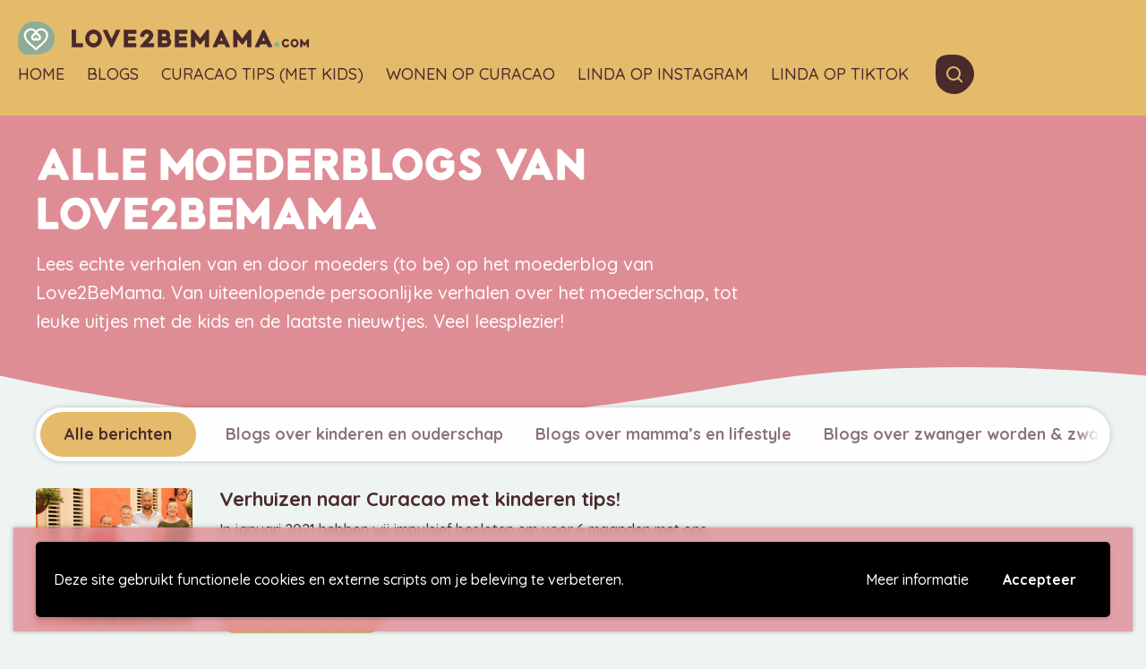

--- FILE ---
content_type: text/html; charset=UTF-8
request_url: https://www.love2bemama.com/tag/druk-kind/
body_size: 37187
content:
<!doctype html>
<html lang="nl-NL">

<head>
    <meta charset="UTF-8" />
    <meta name="viewport" content="width=device-width, initial-scale=1, shrink-to-fit=no">

    <link rel="apple-touch-icon-precomposed" sizes="57x57" href="https://www.love2bemama.com/wp-content/themes/love2bemama/assets/images/favicon/apple-touch-icon-57x57.png" />
    <link rel="apple-touch-icon-precomposed" sizes="114x114" href="https://www.love2bemama.com/wp-content/themes/love2bemama/assets/images/favicon/apple-touch-icon-114x114.png" />
    <link rel="apple-touch-icon-precomposed" sizes="72x72" href="https://www.love2bemama.com/wp-content/themes/love2bemama/assets/images/favicon/apple-touch-icon-72x72.png" />
    <link rel="apple-touch-icon-precomposed" sizes="144x144" href="https://www.love2bemama.com/wp-content/themes/love2bemama/assets/images/favicon/apple-touch-icon-144x144.png" />
    <link rel="apple-touch-icon-precomposed" sizes="60x60" href="https://www.love2bemama.com/wp-content/themes/love2bemama/assets/images/favicon/apple-touch-icon-60x60.png" />
    <link rel="apple-touch-icon-precomposed" sizes="120x120" href="https://www.love2bemama.com/wp-content/themes/love2bemama/assets/images/favicon/apple-touch-icon-120x120.png" />
    <link rel="apple-touch-icon-precomposed" sizes="76x76" href="https://www.love2bemama.com/wp-content/themes/love2bemama/assets/images/favicon/apple-touch-icon-76x76.png" />
    <link rel="apple-touch-icon-precomposed" sizes="152x152" href="https://www.love2bemama.com/wp-content/themes/love2bemama/assets/images/favicon/apple-touch-icon-152x152.png" />
    <link rel="icon" type="image/png" href="https://www.love2bemama.com/wp-content/themes/love2bemama/assets/images/favicon/favicon-196x196.png" sizes="196x196" />
    <link rel="icon" type="image/png" href="https://www.love2bemama.com/wp-content/themes/love2bemama/assets/images/favicon/favicon-96x96.png" sizes="96x96" />
    <link rel="icon" type="image/png" href="https://www.love2bemama.com/wp-content/themes/love2bemama/assets/images/favicon/favicon-32x32.png" sizes="32x32" />
    <link rel="icon" type="image/png" href="https://www.love2bemama.com/wp-content/themes/love2bemama/assets/images/favicon/favicon-16x16.png" sizes="16x16" />
    <link rel="icon" type="image/png" href="https://www.love2bemama.com/wp-content/themes/love2bemama/assets/images/favicon/favicon-128.png" sizes="128x128" />
    <meta name="application-name" content="Love2BeMama" />
    <meta name="msapplication-TileColor" content="#FFFFFF" />
    <meta name="msapplication-TileImage" content="https://www.love2bemama.com/wp-content/themes/love2bemama/assets/images/favicon/mstile-144x144.png" />
    <meta name="msapplication-square70x70logo" content="https://www.love2bemama.com/wp-content/themes/love2bemama/assets/images/favicon/mstile-70x70.png" />
    <meta name="msapplication-square150x150logo" content="https://www.love2bemama.com/wp-content/themes/love2bemama/assets/images/favicon/mstile-150x150.png" />
    <meta name="msapplication-wide310x150logo" content="https://www.love2bemama.com/wp-content/themes/love2bemama/assets/images/favicon/mstile-310x150.png" />
    <meta name="msapplication-square310x310logo" content="https://www.love2bemama.com/wp-content/themes/love2bemama/assets/images/favicon/mstile-310x310.png" />

    <link rel="icon" type="image/x-icon" href="https://www.love2bemama.com/wp-content/themes/love2bemama/assets/images/favicon/favicon.ico" />
    <link rel="shortcut icon" type="image/x-icon" href="https://www.love2bemama.com/wp-content/themes/love2bemama/assets/images/favicon/favicon.ico" />
    <link rel="profile" href="https://gmpg.org/xfn/11">

    <meta name='robots' content='index, follow, max-image-preview:large, max-snippet:-1, max-video-preview:-1' />

<!-- Google Tag Manager for WordPress by gtm4wp.com -->
<script data-cfasync="false" data-pagespeed-no-defer>
	var gtm4wp_datalayer_name = "dataLayer";
	var dataLayer = dataLayer || [];
	const gtm4wp_use_sku_instead = 1;
	const gtm4wp_id_prefix = '';
	const gtm4wp_remarketing = false;
	const gtm4wp_eec = true;
	const gtm4wp_classicec = false;
	const gtm4wp_currency = 'EUR';
	const gtm4wp_product_per_impression = false;
	const gtm4wp_needs_shipping_address = false;
	const gtm4wp_business_vertical = 'retail';
	const gtm4wp_business_vertical_id = 'id';
</script>
<!-- End Google Tag Manager for WordPress by gtm4wp.com -->
	<!-- This site is optimized with the Yoast SEO Premium plugin v20.6 (Yoast SEO v21.0) - https://yoast.com/wordpress/plugins/seo/ -->
	<title>druk kind Archives - Love2BeMama</title>
	<link rel="canonical" href="https://www.love2bemama.com/tag/druk-kind/" />
	<meta property="og:locale" content="nl_NL" />
	<meta property="og:type" content="article" />
	<meta property="og:title" content="druk kind Archieven" />
	<meta property="og:url" content="https://www.love2bemama.com/tag/druk-kind/" />
	<meta property="og:site_name" content="Love2BeMama" />
	<meta name="twitter:card" content="summary_large_image" />
	<script type="application/ld+json" class="yoast-schema-graph">{"@context":"https://schema.org","@graph":[{"@type":"CollectionPage","@id":"https://www.love2bemama.com/tag/druk-kind/","url":"https://www.love2bemama.com/tag/druk-kind/","name":"druk kind Archives - Love2BeMama","isPartOf":{"@id":"https://www.love2bemama.com/#website"},"primaryImageOfPage":{"@id":"https://www.love2bemama.com/tag/druk-kind/#primaryimage"},"image":{"@id":"https://www.love2bemama.com/tag/druk-kind/#primaryimage"},"thumbnailUrl":"https://www.love2bemama.com/wp-content/uploads/2021/09/Kind-ADHD-of-natuurlijke-oplossing.png","breadcrumb":{"@id":"https://www.love2bemama.com/tag/druk-kind/#breadcrumb"},"inLanguage":"nl-NL"},{"@type":"ImageObject","inLanguage":"nl-NL","@id":"https://www.love2bemama.com/tag/druk-kind/#primaryimage","url":"https://www.love2bemama.com/wp-content/uploads/2021/09/Kind-ADHD-of-natuurlijke-oplossing.png","contentUrl":"https://www.love2bemama.com/wp-content/uploads/2021/09/Kind-ADHD-of-natuurlijke-oplossing.png","width":1600,"height":1068,"caption":"Kind ADHD of natuurlijke oplossing"},{"@type":"BreadcrumbList","@id":"https://www.love2bemama.com/tag/druk-kind/#breadcrumb","itemListElement":[{"@type":"ListItem","position":1,"name":"Home","item":"https://www.love2bemama.com/"},{"@type":"ListItem","position":2,"name":"druk kind"}]},{"@type":"WebSite","@id":"https://www.love2bemama.com/#website","url":"https://www.love2bemama.com/","name":"Love2BeMama","description":"Over het leven van een moeder","potentialAction":[{"@type":"SearchAction","target":{"@type":"EntryPoint","urlTemplate":"https://www.love2bemama.com/?s={search_term_string}"},"query-input":"required name=search_term_string"}],"inLanguage":"nl-NL"}]}</script>
	<!-- / Yoast SEO Premium plugin. -->


<link rel='dns-prefetch' href='//stats.wp.com' />
<link rel='dns-prefetch' href='//polyfill.io' />
<link rel="alternate" type="application/rss+xml" title="Love2BeMama &raquo; feed" href="https://www.love2bemama.com/feed/" />
<link rel="alternate" type="application/rss+xml" title="Love2BeMama &raquo; reactiesfeed" href="https://www.love2bemama.com/comments/feed/" />
<link rel="alternate" type="application/rss+xml" title="Love2BeMama &raquo; druk kind tagfeed" href="https://www.love2bemama.com/tag/druk-kind/feed/" />
<link rel='stylesheet' id='wp-block-library-css' href='https://www.love2bemama.com/wp-includes/css/dist/block-library/style.min.css' type='text/css' media='all' />
<style id='classic-theme-styles-inline-css' type='text/css'>
/*! This file is auto-generated */
.wp-block-button__link{color:#fff;background-color:#32373c;border-radius:9999px;box-shadow:none;text-decoration:none;padding:calc(.667em + 2px) calc(1.333em + 2px);font-size:1.125em}.wp-block-file__button{background:#32373c;color:#fff;text-decoration:none}
</style>
<style id='global-styles-inline-css' type='text/css'>
body{--wp--preset--color--black: #000000;--wp--preset--color--cyan-bluish-gray: #abb8c3;--wp--preset--color--white: #ffffff;--wp--preset--color--pale-pink: #f78da7;--wp--preset--color--vivid-red: #cf2e2e;--wp--preset--color--luminous-vivid-orange: #ff6900;--wp--preset--color--luminous-vivid-amber: #fcb900;--wp--preset--color--light-green-cyan: #7bdcb5;--wp--preset--color--vivid-green-cyan: #00d084;--wp--preset--color--pale-cyan-blue: #8ed1fc;--wp--preset--color--vivid-cyan-blue: #0693e3;--wp--preset--color--vivid-purple: #9b51e0;--wp--preset--color--brown: #4b2a2c;--wp--preset--color--pink: #df8d95;--wp--preset--color--green: #8fad96;--wp--preset--color--yellow: #e4bb6b;--wp--preset--color--blue: #6b82c3;--wp--preset--gradient--vivid-cyan-blue-to-vivid-purple: linear-gradient(135deg,rgba(6,147,227,1) 0%,rgb(155,81,224) 100%);--wp--preset--gradient--light-green-cyan-to-vivid-green-cyan: linear-gradient(135deg,rgb(122,220,180) 0%,rgb(0,208,130) 100%);--wp--preset--gradient--luminous-vivid-amber-to-luminous-vivid-orange: linear-gradient(135deg,rgba(252,185,0,1) 0%,rgba(255,105,0,1) 100%);--wp--preset--gradient--luminous-vivid-orange-to-vivid-red: linear-gradient(135deg,rgba(255,105,0,1) 0%,rgb(207,46,46) 100%);--wp--preset--gradient--very-light-gray-to-cyan-bluish-gray: linear-gradient(135deg,rgb(238,238,238) 0%,rgb(169,184,195) 100%);--wp--preset--gradient--cool-to-warm-spectrum: linear-gradient(135deg,rgb(74,234,220) 0%,rgb(151,120,209) 20%,rgb(207,42,186) 40%,rgb(238,44,130) 60%,rgb(251,105,98) 80%,rgb(254,248,76) 100%);--wp--preset--gradient--blush-light-purple: linear-gradient(135deg,rgb(255,206,236) 0%,rgb(152,150,240) 100%);--wp--preset--gradient--blush-bordeaux: linear-gradient(135deg,rgb(254,205,165) 0%,rgb(254,45,45) 50%,rgb(107,0,62) 100%);--wp--preset--gradient--luminous-dusk: linear-gradient(135deg,rgb(255,203,112) 0%,rgb(199,81,192) 50%,rgb(65,88,208) 100%);--wp--preset--gradient--pale-ocean: linear-gradient(135deg,rgb(255,245,203) 0%,rgb(182,227,212) 50%,rgb(51,167,181) 100%);--wp--preset--gradient--electric-grass: linear-gradient(135deg,rgb(202,248,128) 0%,rgb(113,206,126) 100%);--wp--preset--gradient--midnight: linear-gradient(135deg,rgb(2,3,129) 0%,rgb(40,116,252) 100%);--wp--preset--font-size--small: 14px;--wp--preset--font-size--medium: 20px;--wp--preset--font-size--large: 20px;--wp--preset--font-size--x-large: 42px;--wp--preset--font-size--normal: 18px;--wp--preset--spacing--20: 0.44rem;--wp--preset--spacing--30: 0.67rem;--wp--preset--spacing--40: 1rem;--wp--preset--spacing--50: 1.5rem;--wp--preset--spacing--60: 2.25rem;--wp--preset--spacing--70: 3.38rem;--wp--preset--spacing--80: 5.06rem;--wp--preset--shadow--natural: 6px 6px 9px rgba(0, 0, 0, 0.2);--wp--preset--shadow--deep: 12px 12px 50px rgba(0, 0, 0, 0.4);--wp--preset--shadow--sharp: 6px 6px 0px rgba(0, 0, 0, 0.2);--wp--preset--shadow--outlined: 6px 6px 0px -3px rgba(255, 255, 255, 1), 6px 6px rgba(0, 0, 0, 1);--wp--preset--shadow--crisp: 6px 6px 0px rgba(0, 0, 0, 1);}:where(.is-layout-flex){gap: 0.5em;}:where(.is-layout-grid){gap: 0.5em;}body .is-layout-flow > .alignleft{float: left;margin-inline-start: 0;margin-inline-end: 2em;}body .is-layout-flow > .alignright{float: right;margin-inline-start: 2em;margin-inline-end: 0;}body .is-layout-flow > .aligncenter{margin-left: auto !important;margin-right: auto !important;}body .is-layout-constrained > .alignleft{float: left;margin-inline-start: 0;margin-inline-end: 2em;}body .is-layout-constrained > .alignright{float: right;margin-inline-start: 2em;margin-inline-end: 0;}body .is-layout-constrained > .aligncenter{margin-left: auto !important;margin-right: auto !important;}body .is-layout-constrained > :where(:not(.alignleft):not(.alignright):not(.alignfull)){max-width: var(--wp--style--global--content-size);margin-left: auto !important;margin-right: auto !important;}body .is-layout-constrained > .alignwide{max-width: var(--wp--style--global--wide-size);}body .is-layout-flex{display: flex;}body .is-layout-flex{flex-wrap: wrap;align-items: center;}body .is-layout-flex > *{margin: 0;}body .is-layout-grid{display: grid;}body .is-layout-grid > *{margin: 0;}:where(.wp-block-columns.is-layout-flex){gap: 2em;}:where(.wp-block-columns.is-layout-grid){gap: 2em;}:where(.wp-block-post-template.is-layout-flex){gap: 1.25em;}:where(.wp-block-post-template.is-layout-grid){gap: 1.25em;}.has-black-color{color: var(--wp--preset--color--black) !important;}.has-cyan-bluish-gray-color{color: var(--wp--preset--color--cyan-bluish-gray) !important;}.has-white-color{color: var(--wp--preset--color--white) !important;}.has-pale-pink-color{color: var(--wp--preset--color--pale-pink) !important;}.has-vivid-red-color{color: var(--wp--preset--color--vivid-red) !important;}.has-luminous-vivid-orange-color{color: var(--wp--preset--color--luminous-vivid-orange) !important;}.has-luminous-vivid-amber-color{color: var(--wp--preset--color--luminous-vivid-amber) !important;}.has-light-green-cyan-color{color: var(--wp--preset--color--light-green-cyan) !important;}.has-vivid-green-cyan-color{color: var(--wp--preset--color--vivid-green-cyan) !important;}.has-pale-cyan-blue-color{color: var(--wp--preset--color--pale-cyan-blue) !important;}.has-vivid-cyan-blue-color{color: var(--wp--preset--color--vivid-cyan-blue) !important;}.has-vivid-purple-color{color: var(--wp--preset--color--vivid-purple) !important;}.has-black-background-color{background-color: var(--wp--preset--color--black) !important;}.has-cyan-bluish-gray-background-color{background-color: var(--wp--preset--color--cyan-bluish-gray) !important;}.has-white-background-color{background-color: var(--wp--preset--color--white) !important;}.has-pale-pink-background-color{background-color: var(--wp--preset--color--pale-pink) !important;}.has-vivid-red-background-color{background-color: var(--wp--preset--color--vivid-red) !important;}.has-luminous-vivid-orange-background-color{background-color: var(--wp--preset--color--luminous-vivid-orange) !important;}.has-luminous-vivid-amber-background-color{background-color: var(--wp--preset--color--luminous-vivid-amber) !important;}.has-light-green-cyan-background-color{background-color: var(--wp--preset--color--light-green-cyan) !important;}.has-vivid-green-cyan-background-color{background-color: var(--wp--preset--color--vivid-green-cyan) !important;}.has-pale-cyan-blue-background-color{background-color: var(--wp--preset--color--pale-cyan-blue) !important;}.has-vivid-cyan-blue-background-color{background-color: var(--wp--preset--color--vivid-cyan-blue) !important;}.has-vivid-purple-background-color{background-color: var(--wp--preset--color--vivid-purple) !important;}.has-black-border-color{border-color: var(--wp--preset--color--black) !important;}.has-cyan-bluish-gray-border-color{border-color: var(--wp--preset--color--cyan-bluish-gray) !important;}.has-white-border-color{border-color: var(--wp--preset--color--white) !important;}.has-pale-pink-border-color{border-color: var(--wp--preset--color--pale-pink) !important;}.has-vivid-red-border-color{border-color: var(--wp--preset--color--vivid-red) !important;}.has-luminous-vivid-orange-border-color{border-color: var(--wp--preset--color--luminous-vivid-orange) !important;}.has-luminous-vivid-amber-border-color{border-color: var(--wp--preset--color--luminous-vivid-amber) !important;}.has-light-green-cyan-border-color{border-color: var(--wp--preset--color--light-green-cyan) !important;}.has-vivid-green-cyan-border-color{border-color: var(--wp--preset--color--vivid-green-cyan) !important;}.has-pale-cyan-blue-border-color{border-color: var(--wp--preset--color--pale-cyan-blue) !important;}.has-vivid-cyan-blue-border-color{border-color: var(--wp--preset--color--vivid-cyan-blue) !important;}.has-vivid-purple-border-color{border-color: var(--wp--preset--color--vivid-purple) !important;}.has-vivid-cyan-blue-to-vivid-purple-gradient-background{background: var(--wp--preset--gradient--vivid-cyan-blue-to-vivid-purple) !important;}.has-light-green-cyan-to-vivid-green-cyan-gradient-background{background: var(--wp--preset--gradient--light-green-cyan-to-vivid-green-cyan) !important;}.has-luminous-vivid-amber-to-luminous-vivid-orange-gradient-background{background: var(--wp--preset--gradient--luminous-vivid-amber-to-luminous-vivid-orange) !important;}.has-luminous-vivid-orange-to-vivid-red-gradient-background{background: var(--wp--preset--gradient--luminous-vivid-orange-to-vivid-red) !important;}.has-very-light-gray-to-cyan-bluish-gray-gradient-background{background: var(--wp--preset--gradient--very-light-gray-to-cyan-bluish-gray) !important;}.has-cool-to-warm-spectrum-gradient-background{background: var(--wp--preset--gradient--cool-to-warm-spectrum) !important;}.has-blush-light-purple-gradient-background{background: var(--wp--preset--gradient--blush-light-purple) !important;}.has-blush-bordeaux-gradient-background{background: var(--wp--preset--gradient--blush-bordeaux) !important;}.has-luminous-dusk-gradient-background{background: var(--wp--preset--gradient--luminous-dusk) !important;}.has-pale-ocean-gradient-background{background: var(--wp--preset--gradient--pale-ocean) !important;}.has-electric-grass-gradient-background{background: var(--wp--preset--gradient--electric-grass) !important;}.has-midnight-gradient-background{background: var(--wp--preset--gradient--midnight) !important;}.has-small-font-size{font-size: var(--wp--preset--font-size--small) !important;}.has-medium-font-size{font-size: var(--wp--preset--font-size--medium) !important;}.has-large-font-size{font-size: var(--wp--preset--font-size--large) !important;}.has-x-large-font-size{font-size: var(--wp--preset--font-size--x-large) !important;}
.wp-block-navigation a:where(:not(.wp-element-button)){color: inherit;}
:where(.wp-block-post-template.is-layout-flex){gap: 1.25em;}:where(.wp-block-post-template.is-layout-grid){gap: 1.25em;}
:where(.wp-block-columns.is-layout-flex){gap: 2em;}:where(.wp-block-columns.is-layout-grid){gap: 2em;}
.wp-block-pullquote{font-size: 1.5em;line-height: 1.6;}
</style>
<link rel='stylesheet' id='woocommerce-layout-css' href='https://www.love2bemama.com/wp-content/plugins/woocommerce/assets/css/woocommerce-layout.css?ver=8.3.0' type='text/css' media='all' />
<link rel='stylesheet' id='woocommerce-smallscreen-css' href='https://www.love2bemama.com/wp-content/plugins/woocommerce/assets/css/woocommerce-smallscreen.css?ver=8.3.0' type='text/css' media='only screen and (max-width: 768px)' />
<link rel='stylesheet' id='woocommerce-general-css' href='https://www.love2bemama.com/wp-content/plugins/woocommerce/assets/css/woocommerce.css?ver=8.3.0' type='text/css' media='all' />
<style id='woocommerce-inline-inline-css' type='text/css'>
.woocommerce form .form-row .required { visibility: visible; }
</style>
<link rel='stylesheet' id='wpgdprc-front-css-css' href='https://www.love2bemama.com/wp-content/plugins/wp-gdpr-compliance/Assets/css/front.css?ver=1698695134' type='text/css' media='all' />
<style id='wpgdprc-front-css-inline-css' type='text/css'>
:root{--wp-gdpr--bar--background-color: #000000;--wp-gdpr--bar--color: #ffffff;--wp-gdpr--button--background-color: #000000;--wp-gdpr--button--background-color--darken: #000000;--wp-gdpr--button--color: #ffffff;}
</style>
<link rel='stylesheet' id='vo.stylesheet-css' href='https://www.love2bemama.com/wp-content/themes/love2bemama/style.css?ver=1698694802' type='text/css' media='all' />
<script type='text/javascript' src='https://www.love2bemama.com/wp-includes/js/dist/vendor/wp-polyfill-inert.min.js?ver=3.1.2' id='wp-polyfill-inert-js'></script>
<script type='text/javascript' src='https://www.love2bemama.com/wp-includes/js/dist/vendor/regenerator-runtime.min.js?ver=0.13.11' id='regenerator-runtime-js'></script>
<script type='text/javascript' src='https://www.love2bemama.com/wp-includes/js/dist/vendor/wp-polyfill.min.js?ver=3.15.0' id='wp-polyfill-js'></script>
<script type='text/javascript' src='https://www.love2bemama.com/wp-includes/js/dist/hooks.min.js?ver=c6aec9a8d4e5a5d543a1' id='wp-hooks-js'></script>
<script type='text/javascript' src='https://stats.wp.com/w.js?ver=202549' id='woo-tracks-js'></script>
<script type='text/javascript' src='https://www.love2bemama.com/wp-includes/js/jquery/jquery.min.js?ver=3.7.0' id='jquery-core-js'></script>
<script type='text/javascript' src='https://www.love2bemama.com/wp-includes/js/jquery/jquery-migrate.min.js?ver=3.4.1' id='jquery-migrate-js'></script>
<script type='text/javascript' src='https://www.love2bemama.com/wp-content/plugins/woocommerce/assets/js/jquery-blockui/jquery.blockUI.min.js?ver=2.7.0-wc.8.3.0' id='jquery-blockui-js' defer data-wp-strategy='defer'></script>
<script type='text/javascript' src='https://www.love2bemama.com/wp-content/plugins/woocommerce/assets/js/js-cookie/js.cookie.min.js?ver=2.1.4-wc.8.3.0' id='js-cookie-js' defer data-wp-strategy='defer'></script>
<script type='text/javascript' id='woocommerce-js-extra'>
/* <![CDATA[ */
var woocommerce_params = {"ajax_url":"\/wp-admin\/admin-ajax.php","wc_ajax_url":"\/?wc-ajax=%%endpoint%%"};
/* ]]> */
</script>
<script type='text/javascript' src='https://www.love2bemama.com/wp-content/plugins/woocommerce/assets/js/frontend/woocommerce.min.js?ver=8.3.0' id='woocommerce-js' defer data-wp-strategy='defer'></script>
<script type='text/javascript' src='https://www.love2bemama.com/wp-content/plugins/duracelltomi-google-tag-manager/js/gtm4wp-woocommerce-enhanced.js?ver=1.18' id='gtm4wp-woocommerce-enhanced-js'></script>
<script type='text/javascript' id='wpgdprc-front-js-js-extra'>
/* <![CDATA[ */
var wpgdprcFront = {"ajaxUrl":"https:\/\/www.love2bemama.com\/wp-admin\/admin-ajax.php","ajaxNonce":"987f84b090","ajaxArg":"security","pluginPrefix":"wpgdprc","blogId":"1","isMultiSite":"","locale":"nl_NL","showSignUpModal":"","showFormModal":"","cookieName":"wpgdprc-consent-3","consentVersion":"3","path":"\/","prefix":"wpgdprc","consents":[{"ID":1,"required":true,"placement":"head","content":""}]};
/* ]]> */
</script>
<script type='text/javascript' src='https://www.love2bemama.com/wp-content/plugins/wp-gdpr-compliance/Assets/js/front.min.js?ver=1698695135' id='wpgdprc-front-js-js'></script>
<script type='text/javascript' src='https://polyfill.io/v3/polyfill.min.js?flags=gated&#038;features=default%2CintersectionObserver%2CintersectionObserverEntry%2CPromise%2CPromise.prototype.finally%2Cfetch%2CArray.prototype.forEach%2CNodeList.prototype.forEach' id='polyfill-io-js'></script>
<link rel="EditURI" type="application/rsd+xml" title="RSD" href="https://www.love2bemama.com/xmlrpc.php?rsd" />

<!-- Google Tag Manager for WordPress by gtm4wp.com -->
<!-- GTM Container placement set to footer -->
<script data-cfasync="false" data-pagespeed-no-defer type="text/javascript">
	var dataLayer_content = {"pageTitle":"druk kind Archives - Love2BeMama","pagePostType":"post","pagePostType2":"tag-post"};
	dataLayer.push( dataLayer_content );
</script>
<script data-cfasync="false">
(function(w,d,s,l,i){w[l]=w[l]||[];w[l].push({'gtm.start':
new Date().getTime(),event:'gtm.js'});var f=d.getElementsByTagName(s)[0],
j=d.createElement(s),dl=l!='dataLayer'?'&l='+l:'';j.async=true;j.src=
'//www.googletagmanager.com/gtm.js?id='+i+dl;f.parentNode.insertBefore(j,f);
})(window,document,'script','dataLayer','GTM-W9S646X');
</script>
<!-- End Google Tag Manager -->
<!-- End Google Tag Manager for WordPress by gtm4wp.com -->	<noscript><style>.woocommerce-product-gallery{ opacity: 1 !important; }</style></noscript>
	
    <link rel=”preload” href=”/wp-content/themes/love2bemama/assets/fonts/printbold.woff2″ as=”font” type=”font/woff2″ crossorigin>
    <link rel=”preload” href=”/wp-content/themes/love2bemama/assets/fonts/printbold.woff″ as=”font” type=”font/woff″ crossorigin>
    <link rel=”preload” href=”/wp-content/themes/love2bemama/assets/fonts/fa-brands-400.woff2″ as=”font” type=”font/woff2″ crossorigin>
</head>

<body class="archive tag tag-druk-kind tag-1597 theme-love2bemama woocommerce-no-js">


<!-- GTM Container placement set to footer -->
<!-- Google Tag Manager (noscript) -->
				<noscript><iframe src="https://www.googletagmanager.com/ns.html?id=GTM-W9S646X" height="0" width="0" style="display:none;visibility:hidden" aria-hidden="true"></iframe></noscript>
<!-- End Google Tag Manager (noscript) -->
    
    <a class="skip-link screen-reader-text" href="#main-content">Meteen naar de content</a>
    <input type="checkbox" id="toggle-search">
<div class="search-overlay header--yellow">
    <div class="search-overlay__inner">
        <div class="h2">Waar ben je naar opzoek?</div>
        <label class="search-overlay__close" for="toggle-search"><i class="far fa-times"></i></label>
        <form role="search" method="get" class="search-form" action="https://www.love2bemama.com/">
    <div class="search-form__inner">
        <label>
            <span class="screen-reader-text">Zoeken naar:</span>
            <input type="text" class="search-form__input" placeholder="Zoeken&hellip;" value="" name="s" />
        </label>
        <button type="submit" class="search-form__submit" aria-label="Zoeken">
            <i class="far fa-search"></i>
        </button>
    </div>
</form>
    </div>
</div>
    <header id="top-header" class="header header--page header--yellow">
        <div class="grid-x grid-padding-x" data-animation>
            <div class="cell small-12">
                <div class="header__menu">
                    <div class="site-branding">
                                                    <p class="site-title">
                                <a href="https://www.love2bemama.com/" rel="home">
                                    <span class="site-logo"><svg xmlns="http://www.w3.org/2000/svg" viewBox="0 0 56.31 51.23"><path fill="#df8d95" d="M53.56 38C47.67 49.53 34.28 51 22.7 51.18c-6.14.08-13.62.52-18.16-4.42C.64 42.5 0 36.15 0 30.63c0-7.3 1.39-15 5.78-21C8 6.6 11.64 3 15.26 1.81A40.65 40.65 0 0127.41 0c8.24 0 16.28 2.85 22 8.88A25.85 25.85 0 0153.56 38z" class="logo-color"/><path fill="#FFF" d="M27.82 45l-1.06-1.12C25.05 42.11 23 40.36 21 38.66c-5.51-4.78-11.25-9.73-11.67-17.09a10.83 10.83 0 0118.49-7.72 10.83 10.83 0 0118.49 7.64c-.41 7.44-6.15 12.39-11.7 17.17-2 1.7-4 3.45-5.73 5.26zm-7.66-31.41a7.91 7.91 0 00-7.9 7.9c.34 6 5.37 10.37 10.69 15 1.64 1.42 3.33 2.87 4.87 4.38 1.55-1.51 3.23-3 4.87-4.38 5.33-4.58 10.36-8.91 10.7-15A7.89 7.89 0 0029 17l-1.2 1.71L26.62 17a7.88 7.88 0 00-6.46-3.41z"/><path fill="#FFF" d="M20.27 13.72h-.11c.23.02.1-.01.11 0zm2.25.32l-.04-.01.33.09-.29-.08zm1.93.96a6.13 6.13 0 00-1-.57h-.22a7.28 7.28 0 011.22.57zm.86.72c0-.06.19.14-.2-.18zm-.17-.15c-.17-.14.11.11 0 0zm.76.71l-.22-.2.15.17c.17.22.17.17.07.03zm.2.2l-.1-.12a.5.5 0 00.1.12z"/><path fill="#FFF" d="M25.77 16.13l.22.23s0-.05-.1-.1-.02-.03-.12-.13zm-.13-.13c-.11-.13-.27-.27 0-.08-.46-.38-.41-.31 0 .08zm-1.07-1l-.19-.13-.17-.09c.09.03.36.22.36.22zM27 17.77v-.11l-.14-.18z"/><path fill="#FFF" d="M27 17.66l.2.26c-.2-.24-.26-.28-.2-.26zm-.84-1.17a4.54 4.54 0 00-.38-.38c.16.14.3.3.45.46zm1.72 2.39l-.06.09-.15-.19.15.19.21-.32-.15.23zm.59-.88c-.07.13.13-.14.05 0 .13-.19.23-.36.32-.51-.1.18-.22.34-.37.51zm.53-.74l-.16.25zm-1.53 1.13v.06l.14.22c0-.06-.08-.15-.09-.18zm.07.1l.25.37zm-.09-.13zm-.78-1.17c.12.16.36.48.15.15-.09-.11.03.08-.15-.15zm.71 1.02l-.2-.29s0 .06 0 0zm.1.14l-.1-.14.07.11.03.03zm1.16-.61l.28-.42-.36.5s-.05.1.08-.08zm-.44.62s-.01 0 0 0zm1.88-2.45l-.03.02v.01l.03-.03zm-1.54 1.93a1.78 1.78 0 00-.18.28l.2-.3zm.75-1l-.16.2a1.72 1.72 0 00.16-.2zm-1.04 1.45s.02-.02 0 0zm0 0l.11-.17-.14.21z"/><path fill="#FFF" d="M30.4 15.44s-.3.3-.55.53 0 .14.2 0a1.69 1.69 0 01.24-.26c-.1.06-.56.51-.37.29a2.87 2.87 0 01.45-.39c-.16.1.43-.41.33-.37l-.31.27s.1-.14.01-.07z"/><path fill="#FFF" d="M29.61 16.4l-.09.11a2.71 2.71 0 01.34-.34 2.72 2.72 0 00.19-.23 5.56 5.56 0 00-.47.5zm-.48.6c.05-.1.24-.38.1-.23a3.61 3.61 0 00-.3.46c.39-.56-.1.16.19-.23l-.2.3.21-.28c.12-.16 0 0 0 0 .13-.18.25-.37.4-.54a4.8 4.8 0 00-.4.52zm-2.06.61s.04.07 0 0zm.15.24s-.06-.07-.15-.2-.21-.27 0 0a5 5 0 01.31.5 2 2 0 00-.16-.3zm.98.4l.31-.47-.18.23c-.17.25-.12.21-.13.24zm1.93-2.37l-.04.06.22-.24-.18.18zm.55-.48l.14-.13zm-1.6 24.45L29 40zm.92-.8s-.06.03 0 0zm13.21-17.17a2.07 2.07 0 00-.07.47v-.07c.04-.17.06-.28.07-.4zm-5.96 10.49h.06l.1-.12zm-.06.18l-.24.21zM24 37.59l-.16-.12c.24.21.16.11.16.12zM37.69 14c.2.06.35.14.48.18a2.9 2.9 0 00-.48-.18zm-8.41 25.37c-.08.07-.11.1-.1.1s.12-.11.1-.1zm9.44-24.93h-.09c-.14-.07-.29-.11-.46-.18zm-25.83 3.69v-.05zM18.18 14l-.27.07zm15.07.06c-.15 0 0 0 0 0zm-.74.18h.06a.15.15 0 01-.06 0zm7.61.86zM33 14.13l.18-.06zm.06 0h-.13zm.39-.13l-.24.06zM16 29.92zm26.36-4.09l.01-.01-.01.02v-.01zm-.23.52a2.74 2.74 0 01.23-.51l-.14.14z"/><path fill="#FFF" d="M26.77 40l.28.28c-.38-.29-.63-.53-.37-.26a1.79 1.79 0 01.42.33l.72.63.21-.19v-.07l.21-.17-.12.11c.4-.31.24-.28.73-.71.18-.15.3-.25.19-.14l.37-.35c.11-.09.09-.06 0 0L30 39l.34-.34c.15-.13-.07.07 0 0l.31-.3c.14-.1-.11.15-.33.34a11.29 11.29 0 00.91-.79l-.29.27c.22-.14.44-.36.8-.65-.09.06-.72.57-.39.24a4.78 4.78 0 00.41-.37s.19-.15.42-.36c.23-.22.2-.22.34-.36a2.13 2.13 0 01.43-.32c.45-.38-.34.24.19-.22s.63-.54 1.06-.94c.26-.22 0 .05.06 0l.22-.22c0-.05 0 0 0 0 .19-.18 0 0 .3-.31 0-.1.65-.51 1-.87.1-.08 0 0 0 0l.81-.82.36-.32c-.27.23 0-.1.3-.39l-.24.19.45-.45-.05.09.08-.09c.16-.15.1-.06 0 .07l-.17.14c-.1.13-.19.24-.15.23l.14-.15v.05l.13-.14.13-.08.6-.57c.39-.45.7-.85 1.3-1.57-.13.19 0 .07 0 .1-.18.17-.46.55-.8.9.18-.18.15-.13.11-.08.18-.22.38-.43.56-.66l.29-.29c-.16.09.4-.51.59-.81 0 0 0 .08-.28.41.32-.35.33-.52.64-.87a1.13 1.13 0 00-.12.17 6.09 6.09 0 01.42-.56l-.06.08a10.33 10.33 0 001.14-1.91.27.27 0 010 .15c.14-.39.3-.78.42-1.18 0 .12.23-.23 0 .31.08-.15.15-.34.28-.67 0 .1-.16.24-.1.1.18-.39.14-.26.34-.75-.06.16-.06 0 0-.3 0 .05.06 0 0 .1l.14-.66c-.05.16 0 0 .08-.1 0 .06.12-.57.15-.74l-.07.27a9.35 9.35 0 00.13-1.48c0 .09 0 .22.09-.16 0-.18-.14-.77-.29-1.4v-.06c0-.16-.1-.32-.14-.48a6.19 6.19 0 01.43 1.63 3.4 3.4 0 000-.51v.36a8.1 8.1 0 00-.11-1s-.22-.73-.24-.69a6.2 6.2 0 01.26 1.05s-.09-.6-.33-1.26c-.05-.17.1.11.11.09s-.26-.61-.27-.68l.12.27c-.11-.37-.29-.56-.46-1a4.37 4.37 0 00-.25-.45c.11.25 0 .35-.09.22a8.89 8.89 0 00-.53-.87c-.14-.23.29.27.18.08l-.15-.16c-.1-.14.07 0-.18-.24-.06 0-.5-.56-.14-.11a5.91 5.91 0 00-.56-.57c.08.1-.32-.21-.63-.4l-.06-.08a8 8 0 00-1.56-.91c-.06 0-.37-.15-.23-.12L38 14c-.38-.17.44.16.16 0 0 0-.53-.15-.83-.2.09.05.68.17 1 .28a12.06 12.06 0 01-1.33-.27c-.56-.07-.24-.06-.34-.07a3.56 3.56 0 00-.95-.06h-.82c-.35 0 0 0-.1-.06a4.91 4.91 0 011 0h-.38.62a6.86 6.86 0 00-1.11 0 8.78 8.78 0 00-1.5.23c-.13.05-.38.12-.26.1l.25-.07c.24 0-.46.16-.14.08-.33.11-.69.26-1.13.45h-.1l.42-.18a4.63 4.63 0 00-.87.42l.31-.14c-.3.17-.66.41-1 .66a3.5 3.5 0 01.35-.2c-.25.09 1-.56.56-.38.3-.11.49-.23.88-.35 0 0-.14 0 .2-.08h.07-.18a5.28 5.28 0 01.9-.3c.21 0-.09 0 0 0l.28-.08s.57-.05.07 0l.45-.07h1.21a5.74 5.74 0 01.71 0 6.68 6.68 0 012.16.6 5 5 0 01.77.39l.06.06c.27.13.74.52.86.58a10.73 10.73 0 011.37 1.44 9.8 9.8 0 01.65 1 6.86 6.86 0 01.6 1.52s0-.19-.09-.3a8.36 8.36 0 01.39 2.2 1.28 1.28 0 010 .4v.23-.19.64a1.7 1.7 0 010 .26c-.06.14-.08.5-.17.69s-.24.94-.23 1.06 0 .05 0-.05q-.1.32-.21.6l-.06.16-.14.45c-.12.27-.19.37-.09.1-.26.63-.24.5-.46 1-.09.19-.25.48-.32.59A21.22 21.22 0 0139.37 30c.2-.14-.37.42-.38.48s-.18.16-.05 0c-.41.46-.64.67-.91 1-.06 0 .07-.11 0-.07a1 1 0 01-.18.19s.06-.08.12-.15c-.44.45-.45.52-.45.58a4.9 4.9 0 00-.51.5c-.09.07-.23.19 0-.08-.16.15-1 .91-1 .94a3.32 3.32 0 00-.27.25l-.76.68.1-.09a5.67 5.67 0 01-.58.54c-.69.57-.28.27-1 .82h.05c0 .09-.61.49-1 .84l.15-.11c-.2.19-.63.47-.84.65l.13-.13c-.57.47 0 .09-.46.46-.08 0 .07-.12-.21.12s-.76.76-1.16 1.08c.1-.07.19-.13 0 0s-.82.67-1.05.93h-.06c-.22.21-.71.67-.83.8a1.61 1.61 0 00-.24.18l-.29.26-.5-.43c-.16-.14-.26-.24-.24-.25l-.69-.61a9.28 9.28 0 00-.77-.65c-.1-.1 0 0 0 0a13.85 13.85 0 00-1.26-1.09v-.07c-.16-.12-.9-.87-1.55-1.4l.08.05c-.74-.59-1.67-1.53-2-1.7l-.48-.4c.6.55-.12 0 .12.19-.24-.21-.6-.57-.3-.31.14.06-.73-.69-.7-.7a41.65 41.65 0 01-3.23-3.3l.09.15-.34-.39c-.08-.11-.09-.16.14.12a3.62 3.62 0 00-.42-.46c-.44-.58.2.19.07 0l-.19-.24v.06a6 6 0 01-.46-.54c-.17-.23-.07-.13-.14-.22l.08-.06-.37-.54.12.23c-.17-.23-.34-.5-.2-.24-.24-.41-.46-.78-.71-1.22s-.53-1-.56-1.16a8.27 8.27 0 01-.47-1.21c0 .12 0 .2-.1-.21.06.07 0-.12-.06-.37a5.28 5.28 0 01-.13-.74c0 .15-.05-.14-.1-.42s-.07-.53-.06-.29v-.29a6.6 6.6 0 01.33-2.85s-.07.14 0-.08l.23-.5a1.81 1.81 0 01.22-.52s-.07.12 0 0a7.66 7.66 0 014.64-3.92c-.27.08-.1 0 .11-.06-.14 0 0 0 0 0a8 8 0 01.85-.17 6.87 6.87 0 011-.15h-.28c.18 0 .05 0-.12-.06s-.38 0-.35 0a6.27 6.27 0 00-1.72.45c-.15 0 .11-.06 0 0l-.7.32A8.18 8.18 0 0014.38 16l.08-.05-.31.32c-.18.24.5-.55.34-.32a6.14 6.14 0 00-.72.81c-.29.35-.49.74-.58.83-.2.35.07-.1-.11.26l-.08.05v.1a1.74 1.74 0 01-.21.36l.11-.23a6.41 6.41 0 00-.4 1c0-.12.09-.24.14-.37a7.09 7.09 0 00-.38 3.49v-.08a14.26 14.26 0 00.26 1.52c.06.17.14.39.21.63-.08-.22.1.41 0 .13a5.15 5.15 0 00.41.94v.13l.31.58c-.18-.32.1.27-.1-.09.37.87.7 1.2.86 1.6s-.39-.7-.26-.5c-.09-.19.22.28.36.53s.23.46.66 1.08l-.09-.13c.15.24.35.43.54.72.14.13.27.35.34.37-.15-.17-.29-.36-.43-.54.24.31.51.56.91 1.06a3.63 3.63 0 01-.26-.27l.36.43c-.06 0-.56-.62-.84-.94.11.18.53.59.36.46.24.19.47.58.85.92.06.06.2.19.28.28l-.2-.18c.29.29.52.6.81.87-.58-.59-.11-.15-.34-.42.74.7.36.47 1.18 1.26-.11-.11-.41-.41-.22-.25s.35.35.44.46c.55.51-.07-.1.17.11a3.65 3.65 0 00.53.46c.62.59.2.12.76.65l-.27-.19.31.26h-.08a9.56 9.56 0 01.75.66c-.06-.08.07 0 .36.25s-.12-.07.29.28a1.55 1.55 0 01-.38-.32l-.13-.07c.2.19.53.46.68.59l-.16-.14.62.48c.08.09 0 0-.07 0l.39.32c-.06 0-.06 0-.32-.21l.58.47s.27.27.19.21c.3.29.78.65 1.18 1l.15.12c.38.35.7.67 1.18 1.06l.23.26c.36.31-.32-.35.28.17.43.37.14.16.28.3s.6.48 1 .84zm4.53-2.2a4 4 0 01-.31.29 1.79 1.79 0 01.31-.25zm6.6-6.05a2.09 2.09 0 01-.26.26zm-3-18c.26-.02.17-.02 0-.01zm-.52 0c-.05 0-.05 0 0 0a1.14 1.14 0 01.29 0 .65.65 0 00-.29.03zM15.09 28.52l.06.08zm22.11 4.01s-.07.06 0 0z"/><path fill="#FFF" d="M24.04 37.61l-.01-.02h-.02l.03.02zm17.68-21.13l.12.18s-.02-.05-.12-.18zm-9.93-1.79l.29-.16-.27.13s.07-.02-.02.03zm-2.33 1.71l-.1.12c.15-.16.24-.28.1-.12zm2.02-1.63a2 2 0 00-.4.25c-.01.03.2-.11.4-.25zm-.48.28l-.17.13zm2.73-1.13c-.11 0-.06 0-.12.05s.71-.19.12-.05zm-2.44.89l.08-.02.1-.09-.18.11zM33 14l-.36.12h-.09c.19-.02.45-.12.45-.12zm-.47.2l-.28.12zm-.8.35l.1-.05.24-.12a2.7 2.7 0 00-.34.17zm5.27-.79c.14 0 .27.06.41.09s-.07 0-.22-.07-.27-.03-.19-.02zm-1.25-.2h.18zm1.25.12s.6.11.08 0c-.08-.01-.5-.06-.08 0zm5.04 3.36l-.06-.08-.03.04.09.04zm1.39 5.24c.07-.49 0-.12 0-.57v.25c-.02.3-.05.45 0 .32zm0-.28zM19.3 13.77a1.63 1.63 0 01.31 0h-.2zm.6-.08h.26a1.17 1.17 0 01-.26 0zM32 37.31l-.21.18zm-3.19 2.83l.05-.05-.12.07.07-.02zm-2.9-.78l.35.3c-.26-.2-.35-.36-.35-.3zM28 45c-.11.12-.06.09-.07.11.19-.18.07-.11.07-.11zm1.87-1.98l-.03.04.27-.29-.24.25zm1.87-1.75c-.21.14-.69.63-1 .93h-.06l-.13.16c.37-.36.89-.83 1.19-1.09zm1.07-.85c-.07 0 .21-.2-.24.21z"/><path fill="#FFF" d="M32.61 40.59c-.2.18.14-.1 0 0zm.93-.82l-.26.24c.07 0 .31-.25.22-.17.27-.24.21-.2.04-.07zm.24-.24l-.13.12zm-.42.39l.29-.27a.41.41 0 00-.14.12zm-.17.14c-.16.12-.35.29-.09 0-.51.5-.42.45.09 0zm-1.38 1.1l-.21.17-.16.16zm3.42-2.82s-.1.06-.13.07l-.19.18a3.35 3.35 0 01.32-.25zm-.13.07l.29-.27c-.26.23-.31.28-.29.27zm-1.3 1.05l-.47.44.57-.52-.1.08zm2.57-2.11l-.16.16.28-.28-.12.12zm.74-.66c-.11.12.19-.13.06 0l.52-.49c-.16.14-.34.29-.58.49zm.82-.75l-.24.25a2.83 2.83 0 00.24-.25zm-2.03 1.77a2.45 2.45 0 00.25-.19l-.15.08zm.1-.1l.25-.22zm-.13.12zM34.6 38.8c.16-.16.52-.49.16-.2-.12.12.09-.04-.16.2zm1.11-.96l-.32.27s.07 0 0 0zm.15-.14l-.15.14.12-.1.03-.04zm1.53-1.3l.44-.41-.54.48s-.09.11.1-.07zm-.67.6zm2.71-2.51l-.03.02v.01l.03-.03z"/><path fill="#FFF" d="M37.26 36.49c-.14.12-.22.2-.29.27l.32-.29s.01-.02-.03.02zm1.12-.97l-.24.2zm-1.58 1.41s.02-.02 0 0zm0 0l.17-.17-.22.2zm3.01-3.01a4.8 4.8 0 01-.64.65c-.28.29-.05.16.23-.06l.29-.32c-.11.1-.68.62-.44.37a6.89 6.89 0 01.52-.49c-.17.15.46-.52.35-.46l-.32.39s.1-.17.01-.08zm-.98 1.14l-.12.11.44-.38.25-.27-.61.58zm-.68.63c.08-.1.38-.39.18-.23-.37.33-.25.25-.46.45.59-.55-.16.17.27-.22l-.31.3.31-.27c.18-.15 0 0 0 0l.58-.56zm-3.1 2.6s.07-.06 0 0zm.26-.21a1.76 1.76 0 01-.22.2c-.13.11 0 0 0 0s-.29.27 0 0l.54-.42zm1.44-1.2l.5-.45-.27.21c-.27.25-.2.2-.23.24zm2.74-2.44l-.05.08.26-.29-.21.21zm.62-.62l-.01.04.15-.17-.14.13zM19.12 10.84h-.19zm1.41-.04c-.03-.01-.06-.01 0 0zM44 14.65a2 2 0 00-.36-.46l.05.08a2.74 2.74 0 01.31.38zM30.69 11.8h.08l.17-.1a2 2 0 00-.25.1zm-.14.2l-.33.17zm-18.17 2.2l-.13.18c.24-.26.12-.16.13-.18zm32.88 12.34l.23-.57a3.79 3.79 0 00-.23.57zm-25.6-15.96h-.16zm26.07 14.71v.12c0 .18-.12.35-.2.56a3.64 3.64 0 00.2-.68zm-25.6 12.42h.05zm5.97 5.67l-.24-.24zM42.46 31.2c-.12.15 0 0 0 0zm-.64.64v-.06a.61.61 0 010 .06zm4.23-8.38c-.05.04 0 .03 0 0zm-3.78 7.95l.16-.18zm.03-.02l-.1.12zm.31-.39l-.18.23zm-32.13-4.71c.09.21.06.13 0 0zm29.67-14.44l.02.01-.02-.02v.01zm-.6-.26a2.85 2.85 0 01.6.25l-.15-.15c-.17-.03-.3-.08-.45-.1z"/><path fill="#FFF" d="M15.87 11.7a3.75 3.75 0 01.43-.16c-.51.21-.85.42-.46.25a10.57 10.57 0 011.72-.67l.3-.07h-.18c.57-.12.42-.13 1.17-.25h.27l.59-.05c.17 0 .13 0 0 0h.9a5.42 5.42 0 01.57 0h-.06a4.21 4.21 0 01.5 0c.2.05-.21 0-.56 0 .46.12.42 0 1.41.23L22 11c.29.09.66.14 1.16.32-.11-.06-1-.32-.49-.21l.63.16a5.49 5.49 0 00.61.22c.36.13.35.1.56.18a1.87 1.87 0 01.54.31c.61.31-.41-.25.32.11a15.17 15.17 0 011.41.89c.31.25-.07 0 0 .06l.3.21c.06 0 0 0 0 0a4.31 4.31 0 01.4.3 3.69 3.69 0 01.41.4l.45-.41a4.55 4.55 0 00.4-.35c.11-.08-.05.06 0 0a13.34 13.34 0 011-.83c.17-.1.33-.19.5-.27-.37.19.06-.12.47-.34l-.33.14.66-.35c.09 0 0 0-.08.08l.12-.07c.25-.1.13 0 0 .07l-.25.1c-.15.1-.3.19-.25.19l.21-.11h-.05l.2-.11h.17a8.79 8.79 0 01.9-.34 8.7 8.7 0 012.3-.63c-.27.06-.05 0-.06.08a8.2 8.2 0 00-1.39.27c.29-.07.23 0 .16 0 .32-.08.65-.16 1-.22a1.63 1.63 0 00.48 0c-.2 0 .75-.11 1.16-.1h-.57 1.26-.24a2.7 2.7 0 01.82.09h-.12a17 17 0 012.53.58h-.17a11.41 11.41 0 011.4.45c-.13 0 .27.27-.35 0 .17.09.39.18.74.39-.11-.07-.25-.22-.1-.12.4.29.3.18.78.55-.15-.12.06 0 .31.15 0 0 0 .06-.11 0a7.31 7.31 0 01.65.43c-.15-.12 0 0 .07.14-.06-.05.5.45.64.6-.07-.09-.15-.16-.22-.24.32.3.46.47.62.61a3.06 3.06 0 01.59.65c-.08-.08-.22-.16 0 .2a5.53 5.53 0 011 1.35v.14l.28.54c-.12-.19-.3-.5-.48-.8s-.46-.63-.62-.87c.16.29 0 .09.29.51.08.16-.16-.22-.23-.34a9.72 9.72 0 01.55 1 6.44 6.44 0 01.4.73c-.16-.38-.37-.74-.56-1.11a4.34 4.34 0 01.71 1.36c.06.2-.11-.12-.11-.1a5.43 5.43 0 01.29.79 3 3 0 00-.12-.32 9.68 9.68 0 01.45 1.22c0 .19 0 .56.07.59 0-.31.1-.39.16-.19a8.3 8.3 0 01.07 1.21c0 .31-.1-.46-.11-.19a2.19 2.19 0 010 .25v.34c.07.08-.08.87 0 .21 0 .42 0 .44-.1.93v.87s0 .07-.05.11a15.09 15.09 0 01-.55 2.06c0 .07-.19.43-.14.27l-.15.45c-.2.44.19-.52 0-.19a6.5 6.5 0 01-.35.93 5.85 5.85 0 00.44-1.08s0 .15-.09.4a6.35 6.35 0 01-.39 1c-.28.61-.15.25-.19.36a13.91 13.91 0 01-1 1.86c-.25.33 0 0-.12.05.3-.46.48-.69.65-1l-.23.39c.07-.15.25-.47.35-.64a23.1 23.1 0 01-1.73 2.56c-.1.15-.28.39-.18.28l.18-.24c.19-.22-.32.48-.08.17-.25.33-.53.71-.91 1.14l-.1.07a3.61 3.61 0 00.36-.41c-.13.2-.61.64-.76.87l.29-.29a12.48 12.48 0 01-1 1.08c.19-.14.08-.08.36-.32-.24.2.89-1 .52-.63a11.41 11.41 0 00.78-.84s-.12.12.16-.21v-.08l-.15.16c.12-.18.55-.72.67-.92s-.05.09 0 0l.2-.29s.44-.53.08 0l.32-.45c.19-.26.44-.63.58-.86s.3-.58.21-.38l.41-.75c.19-.38.37-.78.56-1.19s.29-.75.51-1.31c.08-.29.16-.55.29-1l.05-.08c.08-.36.23-1.08.24-1.24a8.3 8.3 0 00.16-2.43 10.27 10.27 0 00-.21-1.41 15.33 15.33 0 00-.57-1.89 3.57 3.57 0 01.13.35 10.52 10.52 0 00-1.14-2.48 3.76 3.76 0 01-.3-.39v-.07l-.2-.19.14.2a4.58 4.58 0 00-.4-.49v-.09c-.15-.17-.13-.12-.06 0l-.29-.27a8.4 8.4 0 00-.6-.62 7.86 7.86 0 00-1-.76s-.06-.06 0 0a3.39 3.39 0 00-.63-.41l-.08-.09c-.17-.08-.33-.18-.5-.24s-.43-.24-.11-.11a6.83 6.83 0 00-1.28-.5c-.23-.09-.62-.2-.76-.24a9.13 9.13 0 00-1.74-.37 12.4 12.4 0 00-2.43 0c.28 0-.67.06-.72.13s-.28 0 0 0a8.32 8.32 0 00-1.56.42c-.09 0 .14-.07.07-.05l-.3.1.21-.08c-.71.25-.76.34-.79.39a3.82 3.82 0 00-.76.38c-.12 0-.32.14.09-.08a7.79 7.79 0 00-1.38.86c-.07 0-.29.22-.34.26a7.93 7.93 0 00-.9.79l.1-.09-.15.17c-.08-.08-.24-.26-.46-.45a11.57 11.57 0 00-1.18-.94v.05c-.11 0-.76-.54-1.33-.77l.19.11c-.3-.15-.82-.46-1.13-.58l.21.07c-.82-.34-.12 0-.74-.22-.11-.05.16 0-.26-.13a14.58 14.58 0 00-1.86-.34c.13 0 .26.06 0 0a7.3 7.3 0 00-1.68 0h-.09a8.8 8.8 0 00-1.36.2 5.63 5.63 0 00-1.2.27 5 5 0 01-.92.32c-.34.14-.66.32-1 .47a8.25 8.25 0 00-1 .65c-.13.09 0 0 0 0a7.68 7.68 0 00-1.51 1.29h-.08c-.07.09-.33.36-.65.7a9 9 0 00-.88 1.25v-.1c-.3.48-.61 1.08-.87 1.61a5.29 5.29 0 00-.38 1.24l-.17.72c.25-.93 0 .15.12-.23-.11.36-.2 1-.14.49v-.07c0-.17-.21 1.18-.21 1.16a13.31 13.31 0 00.88 5.4v-.2l.22.58c.05.15.05.21-.11-.2a4.08 4.08 0 00.31.69c.36.78-.18-.29-.07-.05l.16.32v-.07c.14.26.16.27.39.75.15.3.06.16.13.28l.1.17.38.68-.13-.28c.18.29.38.62.21.3a21.07 21.07 0 001.87 2.63c.32.36.63.72 1 1.16-.09-.12-.13-.2.21.18-.18-.09.62.69.87 1-.24-.28 1 1 .66.57.3.3 0 0 .22.27.75.68 1.62 1.53 2.56 2.35 0 0-.13-.14.08 0l.47.47a4.09 4.09 0 01.53.43c-.05-.05-.11-.12 0 0 1.82 1.63 3.83 3.22 5.53 5-.22-.24-.06-.09.12.09-.11-.12 0 0 0 0l.71.76c.15.11.77.8.86.86l-.23-.24c.33.29-.36-.5-.28-.48-.37-.33-.85-1-1.48-1.49-.12-.13.12.09.06 0s-.34-.3-.67-.61h.05l-2.42-2.21.06.09c-.19-.18-.26-.25-.38-.35-.29-.21.66.57.39.39s-1.65-1.43-1.82-1.65c-.36-.31.08.11-.28-.2l-.08-.09-.11-.07a1.74 1.74 0 01-.34-.34l.23.19c-.29-.27-.86-.74-1-.84l.33.31c-1-.84-2.15-1.91-3.06-2.77l.06.08c-.7-.65-.54-.55-1.28-1.29a7.44 7.44 0 01-.54-.56c.19.19-.31-.39-.07-.14l-.83-.86-.09-.13c-.16-.18-.18-.18-.51-.59.27.34-.18-.28.12.09a16.23 16.23 0 01-1.22-1.74c-.32-.4.5.8.33.57.12.21-.26-.32-.44-.61s-.27-.54-.7-1.3l.09.15a9.93 9.93 0 01-.48-.93 3.87 3.87 0 00-.29-.52l.36.73a8.84 8.84 0 01-.68-1.5c0 .11.13.28.18.4l-.23-.61c.07 0 .33.93.59 1.34-.1-.21-.39-.83-.26-.62a10.41 10.41 0 01-.43-1.37l-.06-.37.11.29a9.43 9.43 0 01-.32-1.35c.19.95 0 .22.08.62a5.63 5.63 0 01-.17-.94c0-.19-.05-.39-.11-1.05 0 .17.06.67 0 .39s-.05-.59-.05-.74c-.07-.88 0 .13-.07-.24s0-.43 0-.82a9.33 9.33 0 01.11-1.17v.39l.06-.47v.1a7 7 0 01.26-1.14c0 .11 0-.08.12-.5s0 .17.17-.43a2.56 2.56 0 01-.18.54v.17c.13-.3.28-.77.37-1 0 .08-.07.18-.1.23.09-.3.24-.57.35-.85.07-.13 0 0 0 .09a4 4 0 01.25-.53 1.82 1.82 0 01-.16.41 8.14 8.14 0 01.41-.77s.25-.37.2-.27a11.92 11.92 0 011.11-1.43l.16-.18A13.56 13.56 0 0114 12.8a2.43 2.43 0 01.35-.2c.47-.3-.49.24.29-.25.56-.35.23-.1.43-.21a6.32 6.32 0 011.35-.65 3.75 3.75 0 00-.55.21zm6.74-.64l-.49-.06a1.71 1.71 0 01.49.06zm9 .37c-.09.05-.24.09-.4.16a2.56 2.56 0 01.44-.16zm12 18.11c.2-.26.14-.17.02 0zm-.35.52c0 .05 0 .05 0 0a3 3 0 01.18-.29 2.24 2.24 0 00-.16.29zm-32.1-1.92l-.06-.1c.17.23.12.17.08.1zM30.57 12z"/><path fill="#FFF" d="M12.41 14.16l-.02.02-.01.02.03-.04zM46.19 21v-.24s-.01.04 0 .24zm-4.97 11.67l.26-.3-.25.26s.07-.05-.01.04zm-2.55 2.38l-.13.13c.2-.18.32-.3.13-.13zm2.24-2.16a4.31 4.31 0 00-.39.41c0 .04.2-.18.39-.41zm-.44.46l-.18.18s.08-.07.18-.18zm2.34-2.64c-.08.1 0 .08-.08.13s.51-.73.08-.13zm-2.1 2.31l.08-.06.09-.13-.17.19zm1.47-1.66l-.29.34-.07.1c.18-.22.37-.45.36-.44zm-.36.44l-.23.28zm-.71.76l.1-.1.21-.23-.31.33zm3.68-5.24l.21-.45s0 .07-.13.24-.12.27-.08.21zM44 28.59a1.36 1.36 0 01.12-.18zm.7-1.26s.28-.64 0-.09c.01.05-.2.5 0 .09zm1.52-7.09l.02.12.05-.02-.07-.1zm-2.68-5.76c.37.43.12.07.42.49.09.1-.24-.35-.15-.24-.23-.26-.36-.39-.27-.25zm.27.25l.11.14zM27.03 44.38l.25.28-.16-.19-.09-.09zm.52.49v.09l.18.14zm-3.98-33.46a2.71 2.71 0 00-.29-.11zm-4.91-.48l.09-.01h-.16l.07.01zm-3.9 1.41a4.39 4.39 0 01.47-.27c-.33.17-.52.27-.47.27zm15.75 17.2a4.8 4.8 0 01-2.69-.83 4.74 4.74 0 01-7.42-3.91c.17-3.06 2.43-5 4.43-6.73.7-.61 1.36-1.18 1.93-1.78l1.06-1.12 1.06 1.12c.57.6 1.24 1.17 1.94 1.78 2 1.72 4.26 3.67 4.43 6.65a4.77 4.77 0 01-4.74 4.82zm-2.69-5.41L29 25.84a1.83 1.83 0 001.49.77 1.81 1.81 0 001.81-1.81c-.09-1.66-1.71-3.05-3.41-4.52-.36-.31-.73-.62-1.09-1-.36.33-.72.64-1.08 1-1.71 1.47-3.32 2.86-3.42 4.6a1.82 1.82 0 003.3 1z"/><path fill="#FFF" d="M30.51 29.54a4.8 4.8 0 01-2.69-.83 4.74 4.74 0 01-7.42-3.91c.17-3.06 2.43-5 4.43-6.73.7-.61 1.36-1.18 1.93-1.78l1.06-1.12 1.06 1.12c.57.6 1.24 1.17 1.94 1.78 2 1.72 4.26 3.67 4.43 6.65a4.77 4.77 0 01-4.74 4.82zm-2.69-5.41L29 25.84a1.83 1.83 0 001.49.77 1.81 1.81 0 001.81-1.81c-.09-1.66-1.71-3.05-3.41-4.52-.36-.31-.73-.62-1.09-1-.36.33-.72.64-1.08 1-1.71 1.47-3.32 2.86-3.42 4.6a1.82 1.82 0 003.3 1z"/><path fill="#FFF" d="M27.7 24.08s.01.01 0 0zm-.35.59v-.02l-.04.1.04-.08zm-.35.52c.06 0 .13-.19.2-.28v-.06c-.06.15-.15.26-.2.34zm-.27.23s0 .07.05-.06zm.04-.05c0-.06 0 0 0 0zm-.17.25v-.07s-.06.07-.05 0 .01.11.05.07zm-.03.09zm.07-.13l-.05.09s.03-.05.05-.09zm.04-.04s.07-.09 0 0c.12-.15.09-.14 0 0zm.32-.31h.05v-.06l-.05.06zm-.74.77v-.05s.01.05 0 .05zm.04 0l-.05.07c.06-.07.06-.07.05-.07zm.3-.26l.06-.14-.08.17.02-.03zm-.61.47l.03-.04-.06.07.03-.03zm-.2.11s-.06 0 0 0l-.14.08a.5.5 0 01.14-.08zm-.23.09h.07zm.56-.24h-.07zm-.03.02h-.06zm.04-.02zm.3-.24s-.1.14 0 .07-.04 0 0-.07zm-.25.23l.08-.06zm-.03.04l.03-.04-.03.02v.02zm-.43.18l-.13.05h.16s.02-.07-.03-.05zm.19-.08zm-.82.19v.01l.01-.01h-.01z"/><path fill="#FFF" d="M25.76 26.39l.08-.05-.09.05zm-.34.06zm.46-.14zm0 0h.06zm-.96.31a.34.34 0 01.22 0c.1 0 0-.07-.05-.12s0 0-.1 0 .22 0 .14.05a.29.29 0 01-.17 0c.05 0-.17 0-.15.05h.12s-.05.01-.01.02z"/><path fill="#FFF" d="M25.28 26.49h-.22a1.21 1.21 0 00.19 0zm.21-.03s-.12.05-.06.07.08 0 .15-.06h-.09.1-.28zm.89-.35s-.02.01 0 0zm-.07.04l.05-.06s.06-.08 0 0a.51.51 0 01-.15.08.22.22 0 00.1-.02zm-.4.22l-.14.07h.08c.08-.06.06-.06.06-.07zm-.84.11l.02-.02-.09.02h.07zm-.2-.02l.01-.02-.05.01.04.01zm4.82-5.66zm-.27-.23zm-4.82 1.9c.06 0 .14-.08.12-.09a.24.24 0 01-.12.09zm2.56-2.56l-.02.01-.02.05.04-.06zm-.02-.1h.08zm3.96 2.32h.06c-.06-.04-.04 0-.06 0zm-7.63 3V25c-.02.06-.02.12 0 .13zm5.96-4.25zm-5.97 3.95V25a.85.85 0 000-.17zm5.86 1.5zm-1.08-1.77l.05.07a.23.23 0 00-.05-.07zm-3.97 1.77zm-.87-1.95s-.01 0 0 0zm.78 1.81zm0-.01zm-.09-.07h.05zm8.27-1.01zm-7.09-3.64zm.11-.13a.37.37 0 01-.11.13h.08z"/><path fill="#FFF" d="M30.32 21.37l-.07-.1c.12.08.19.15.13.06S30 21 30 21.07v-.06c-.09-.12-.11 0-.25-.17s-.07-.08 0-.06l-.13-.08-.18-.14-.13-.07-.11-.07c0-.05.07 0 .13.07 0-.13-.09-.06-.26-.25l.1.07c0-.08-.11-.13-.2-.24s.17.23.05.15a.44.44 0 00-.12-.1s-.05-.06-.11-.12a.57.57 0 00-.13-.07.21.21 0 01-.09-.14c-.12-.11.06.11-.09 0a2.37 2.37 0 00-.33-.26c-.07-.07 0 0 0 0h-.09c-.07 0 0 0-.13-.06s-.08-.11-.16-.09a.86.86 0 00-.22.19s-.11.13-.21.26l-.12.08c.09-.05 0 .06-.06.15h.08l-.12.14c-.06 0-.05 0 0 0h.06v-.1.05H27l-.19.14a3.91 3.91 0 01-.38.47v-.07c0-.07.15-.14.26-.23-.05 0-.05 0 0 0l-.17.18s-.06 0-.11.06-.12.15-.19.23 0 0 .09-.12c-.13.06-.1.16-.22.23s-.18.17-.16.13c-.16.13-.46.42-.45.47a.19.19 0 010-.07l-.16.35c0-.05-.15 0 0-.16l-.15.15h.07a1.73 1.73 0 00-.21.13v.05l-.1.18c0-.05 0 0-.07 0s-.12.12-.15.16l.07-.05c-.16.16-.09.22-.24.38 0 0 0-.1-.09 0a1.19 1.19 0 01-.13.43l-.07.13a2 2 0 01.16-.5.37.37 0 00-.11.11v-.1l-.19.23s-.1.2-.07.21l.15-.28s0 .2-.15.37 0-.07 0-.07a1.65 1.65 0 01-.1.19v-.09a2.88 2.88 0 01-.16.29s-.1.11-.09.12.18 0 .18.05l-.17.25c-.06.06 0-.14-.07-.09a.2.2 0 010 .07l-.05.07c-.05.07-.08.21 0 .06a1.52 1.52 0 01-.08.22v.23a2.39 2.39 0 00-.1.52v.08a.5.5 0 010 .12v-.05c0 .09 0 .16.08.25s0-.2-.05-.3.09.15.17.34 0 .07 0 .1c.12.28.17.2.29.41s0 0 0 .07a1.12 1.12 0 01-.16-.25l.05.1a.62.62 0 01-.1-.16 1.75 1.75 0 00.47.61s.1.06.08 0h-.06c0-.06.13.06.06 0l.31.16-.11-.07c.05 0 .17.14.25.12l-.08-.05c.1 0 .22 0 .33.06s0 0-.1-.06-.28-.1-.19 0c-.06-.08-.13-.08-.21-.17s0 0-.06 0a1 1 0 01-.23-.13c0-.05 0 0 0 0h-.08s-.08-.14 0 0l-.09-.1-.14-.19c0-.05-.1-.11-.06-.08l-.1-.17a1.08 1.08 0 01-.12-.6v-.24c0-.09.07-.25.06-.29s.13-.39.21-.53l.14-.31a2.8 2.8 0 01.27-.39.23.23 0 01-.05.07c.16-.15.23-.39.39-.52a.23.23 0 01.07-.09h.05l.09-.12v-.07c.06 0 .09-.11.16-.13s.19-.22.18-.27a.53.53 0 00.13-.13l.07-.13c.07 0 .11-.06.06 0 .12-.17.11-.13.21-.27s.1-.13.14-.14.51-.45.8-.65c-.09 0 .14-.09.12-.13s.07 0 0 0c.13-.12.22-.16.29-.27s0-.05.05-.06 0 0 0 .05c.14-.12.12-.17.11-.2a.43.43 0 00.15-.15s.08 0 0 0 .31-.24.29-.27l.08-.07.19-.17c0-.1.07 0 .13 0 .18.19.1.07.27.26.06 0 .16.18.28.26.08 0 .13.2.19.26h-.05c.14.17 0 0 .17.1s-.06 0 0 .08a2.57 2.57 0 01.36.28s0-.06 0 0 .21.24.31.28a1.39 1.39 0 00.28.19c0 .12.43.34.37.39l.2.18a1 1 0 00.23.18 1.34 1.34 0 00.35.33c.05 0 .22.29.39.46.2.19.33.56.46.6a.76.76 0 01.11.14c-.11-.21.05 0 0-.08.05.08.09.22 0 .12-.06 0 .12.26.08.27a2.65 2.65 0 01.26.96.77.77 0 010 .15v-.06a.61.61 0 000 .18c-.06.19 0-.09 0 0v.09a.31.31 0 010 .19v.06a.83.83 0 01-.09.16l.06-.05c0 .08-.09.15 0 .09-.08.1-.46.51-.56.52a.81.81 0 01-.32.18h-.05c0-.07-.22 0-.32 0 .09 0-.34 0-.21.07h-.08a1.44 1.44 0 01-.77-.22.57.57 0 01-.11-.11c-.05 0-.08 0-.14-.08a5.16 5.16 0 01-.56-.71 5.75 5.75 0 01-.5-.78c0 .08 0 0 0 0l-.12-.23c-.06 0-.16-.22-.2-.23l.05.07c-.1-.07 0 .17 0 .18.1.08.13.3.29.43a.48.48 0 01.15.18c.19.26.25.38.44.68a1.29 1.29 0 01.06.12c.08.05-.12-.18 0-.14s.31.45.34.53 0-.05.08 0c.05.05.08.09.07.1h-.06a1.26 1.26 0 00.28.18l-.1-.07a1.83 1.83 0 001 .26 2 2 0 00.47-.06l.19-.08h.05c.23-.13.12-.07.25-.19.05 0 0-.05.15-.14-.08.08.08 0 0 .07.25-.15.28-.32.4-.39s-.17.18-.14.11 0-.1.1-.17.14-.08.24-.3v.05c.06-.07.05-.16.11-.26s0-.13 0-.15a1.94 1.94 0 01-.05.2c0-.12 0-.23.06-.42a.34.34 0 010 .11.78.78 0 000-.16v.38c0-.05 0-.24.06-.17v-.39a.68.68 0 010-.12v-.28c.05.25 0 .06 0 .17-.09-.3 0-.19-.07-.52v.1a.81.81 0 010-.19c-.08-.22 0 0-.06-.05s0-.1-.1-.18c-.09-.25-.07 0-.16-.26l.08.07-.41-.12a1.83 1.83 0 01-.16-.26s-.05 0-.11-.08 0 0-.05-.11a.15.15 0 01.09.11h.05a1 1 0 00-.15-.23v.06l-.16-.17-.1-.11.1.06-.15-.16s-.06-.1 0-.09-.23-.2-.32-.33h-.05a2.5 2.5 0 00-.32-.34l-.05-.09c-.11-.1.06.13-.11 0s0-.07-.06-.11a1.14 1.14 0 01-.29-.24zM29 20.23s.09.05.1.08-.05-.04-.1-.08zM26.94 20a.18.18 0 01.06 0zm-3.15 5.8c-.04-.02-.03 0 0 .04zm.08.11a.12.12 0 01-.06-.05l.06.14zm8.19-.43v.04zm-4.92-5.66s.02-.01 0 0zm3.95 2.3l.01.01-.01-.01zm-7.59 1.63v-.05s.02.01 0 .05z"/><path fill="#FFF" d="M24.52 26.35h-.08.07s-.01-.01.01 0zm.79.25c-.02-.01-.06.01 0 0zm-.73-.15s.06 0 .12.05-.05-.03-.12-.05zm.14.05h.06s-.02.01-.06 0zm-.72-.43s-.12-.07 0 0zm.61.46l-.02-.03-.04.01.06.02zm-.48-.25l.09.07zm.12.07h.08zm.21.14h-.07zm-1.03-1.13v-.11.06c0 .06-.01.07 0 .05zm.08.37v-.06zm-.15-.33s-.08-.17 0 0 .03.11 0 0zm.29-1.79l-.01.03.05.02-.04-.05zm.83-1.4c-.1.11 0 .05-.1.14s.08-.07.07 0 .08-.14.03-.14zm-.03.1zm3.62 1.96l-.05-.09.03.06.02.03zm-.13-.13h-.05zm.92-4.14a.31.31 0 00.06.06zm.93.86l-.01-.02.01.05v-.03zm.81.68l-.1-.09c.07.06.08.13.1.09zm-.04 8.12c-.07 0 0 0 0 0s0-.01 0 0zm1.12-.2l-.02.02.15-.06-.13.04zm.98-.36c-.1 0-.34.17-.52.22l-.07.06a6.74 6.74 0 00.59-.28zm.53-.22s.1-.07-.11.07zm-.09.06c-.1.06.07 0 0 0zm.42-.31l-.11.1s.13-.09.1-.06c.12-.09.09-.08.01-.04zm.09-.1zm-.18.15l.13-.1-.06.05c-.06.05-.02.01-.07.05zm-.07.05c-.07.05-.16.11 0 0-.28.17-.23.18 0 0zm-.67.27h-.1l-.08.05s.19 0 .18-.05zm1.51-1h-.07l-.06.09s.11-.09.13-.09zm-.07 0l.1-.13c-.1.13-.11.13-.1.13zm-.52.48l-.2.18a2.39 2.39 0 00.23-.22zm.97-.97v.08a1 1 0 00.07-.15zm.21-.36c0 .06.07-.07 0 0 .05-.11.08-.2.11-.28a2.72 2.72 0 01-.11.28zm.21-.42l-.05.14zm-.6.95a.44.44 0 00.1-.09h-.06zm.04-.05l.08-.11zm-.05.06zm-.46.51c.06-.08.18-.23 0-.1s.07-.02 0 .1zm.39-.46l-.1.14a1.4 1.4 0 00.1-.14zm.05-.07l-.04.07.03-.05.01-.02zm.47-.67a1.46 1.46 0 01.1-.23c-.06.1-.1.19-.14.26s-.01.05.04-.03zm-.18.31zm.56-1.41v.01-.01zm-.43 1.1a.9.9 0 00-.07.14.8.8 0 00.08-.14zm.28-.51l-.07.11a.64.64 0 00.07-.11zm-.39.78s.01 0 0 0zm0 0v-.09l-.06.11zm.47-1.67a.66.66 0 01-.07.36c0 .17.07.08.14-.05s0 0 0-.18c0 .06-.11.36-.1.22a1.48 1.48 0 01.09-.28v-.25.2s-.05-.07-.06-.02zm-.02.62v.07l.1-.23a.43.43 0 000-.15c0 .11 0 .23-.09.34z"/><path fill="#FFF" d="M35 26.59v-.13c0 .09 0 .14-.07.25.13-.3 0 .1.08-.12l-.06.17c0-.06.05-.11.07-.16 0-.09 0 0 0 0l.1-.32zm-.95 1.35s.03-.03 0 0zm.1-.09a.54.54 0 01-.07.09s-.1.13 0 0c.1-.09.22-.21.21-.19a.63.63 0 00-.14.1zm.47-.61c0-.08.1-.16.13-.24l-.08.11c-.07.13-.05.11-.05.13zm.62-1.37l.02.04v-.16l-.02.12zm.07-.36l.01.02.01-.1-.02.08zM23 19.87l-.06.06zm.43-.4s-.02.02 0 0zm7.73-1.27c-.07-.09-.16-.2-.16-.2a.92.92 0 01.16.2zm-4.31-1.99v-.08zm.01.12l-.12.09zm-5.68 6.04v.1c.05-.13.01-.08 0-.1zM34.55 22l-.11-.22a.84.84 0 00.11.22zM23 19.55zm11.28 1.94v.05a1.16 1.16 0 01.13.2.82.82 0 00-.13-.25zm-7.79 7.72zm3.04.32h-.14zm5.78-5.47c0 .07 0 0 0 0zm-.04.38zM33.74 21zm1.58 3.17v-.09zm.01-.01v.06s.01 0 0-.06zm-.04-.16v.13zm-14.07 3.33c.05.08.03.05 0 0zm8.35-10.28l.01.01-.01-.01zm-.21-.17a1 1 0 01.21.17v-.1z"/><path fill="#FFF" d="M22.11 20.9l.13-.13c-.11.19-.22.31-.09.19 0-.06.45-.56.42-.62l.1-.08-.05.06c.18-.16.08-.16.3-.38s.14-.12.1-.07l.16-.18c.05-.05 0 0 0 0l.26-.26.14-.18c.08-.06 0 0 0 0l.14-.15c.07 0 0 .09-.15.18.19-.08.11-.13.45-.37l-.14.13a3.73 3.73 0 00.4-.29c-.05 0-.37.24-.21.08a1.37 1.37 0 00.19-.18s.1-.06.21-.16a1.72 1.72 0 00.16-.18.39.39 0 01.22-.13c.22-.18-.17.1.08-.13s.29-.27.49-.47l.09-.12.12-.16c.12-.16.33-.23.48-.42a4.13 4.13 0 00.37-.41l.19-.14c-.15.1 0-.06.11-.21l-.12.08.19-.23v.05c.08-.07.06 0 0 .05l-.09.07c0 .06-.07.13-.05.13l.06-.08.05-.08h.07l.28-.27c.15-.21.29-.42.52-.7l.07.07c-.08 0 0 0 0 .07a.05.05 0 000-.05.69.69 0 00-.1.12 1.68 1.68 0 01-.18.21c.08-.09.08-.06.06 0l.21-.27.05.07c0-.11.22.19.35.3s0 0-.18-.15c.13.19.24.17.37.35l-.07-.06c.09.07.28.29.22.25a3.89 3.89 0 00.79.71h-.09l.54.3c-.06 0 0 .19-.19 0a1.5 1.5 0 00.25.23s-.06-.13 0-.08a3.83 3.83 0 00.24.31c-.05-.06.06-.05.15 0s0 .05-.07 0l.27.18c-.06-.05 0 0 0 .08a2.32 2.32 0 01.27.25L30.6 18c.26.26.32.18.59.42-.05 0-.13 0 0 .1a2.7 2.7 0 01.62.34v.05L32 19c-.15-.07-.52-.29-.72-.41a.88.88 0 00.17.17c0 .06-.1-.06-.14-.09l.34.31s.29.22.29.19l-.4-.32s.29.12.52.36c.06.06-.08 0-.08 0l.26.22-.12-.08c.13.14.25.18.39.35s.13.2.15.19 0-.22.09-.18.25.32.3.4-.19-.09-.13 0l.09.06c0 .07 0 0 .07.12s.24.27.08.05a1.85 1.85 0 01.24.29c0-.06.17.09.29.22s0 0 0 .05c.21.28.3.45.48.72 0 0 .08.17 0 .12s.05.07.1.16-.11-.2-.07-.05a1.85 1.85 0 01.23.33 1.63 1.63 0 00-.23-.41s.2.17.37.47 0 .12.05.16c.2.47.25.38.35.8 0 .17 0 0-.05.06-.07-.21-.1-.33-.15-.47l.06.18a1.18 1.18 0 01-.12-.28 6.58 6.58 0 01.42 1.31v.13-.12c0-.12.07.22.05.06a3 3 0 01.1.59v.05a.57.57 0 000-.22v.47-.17a2.44 2.44 0 010 .6c0-.09 0-.05.06-.2v-.34a2.25 2.25 0 000-.47v-.11a.2.2 0 010 .09l-.11-.45c0-.11 0 0 0 0v-.14s0-.28 0 0l-.06-.22A1.64 1.64 0 0035 23c0-.1-.12-.24-.07-.16a1.83 1.83 0 00-.14-.32c-.14-.32-.34-.62-.52-1l-.25-.36a2.86 2.86 0 00-.31-.41 4.34 4.34 0 00-.63-.76c-.13-.13-.25-.25-.42-.4-.15-.13-.34-.36-.57-.56a.47.47 0 01.11.1c-.23-.29-.59-.49-.81-.73a1.08 1.08 0 01-.15-.13l-.08-.08.07.07-.2-.16c-.06-.06-.06 0 0 0l-.1-.07c0-.08-.19-.16-.24-.26s-.35-.3-.42-.3a2.09 2.09 0 00-.22-.2v-.05l-.2-.12c-.09-.11-.12-.16 0-.08l-.44-.34a3 3 0 01-.24-.21c-.17-.18-.74-.77-1.19-1.28 0 .09 0 0-.12-.11a.77.77 0 00-.17.19s-.1.08 0 0a5.17 5.17 0 00-.43.49v-.05l-.08.1.05-.08c-.21.22-.2.27-.19.31a.85.85 0 00-.22.26c-.05 0-.12.08 0-.06a4.21 4.21 0 00-.47.45l-.13.12-.36.33c0 .09-.14.14-.27.27-.34.27-.13.14-.46.4 0 .07-.29.24-.47.41l.08-.05a4.73 4.73 0 01-.44.28l.06-.07c-.28.21 0 .06-.2.24-.05 0 0-.08-.12 0s-.35.38-.55.52c.05 0 .1-.05 0 0a3.6 3.6 0 00-.49.46 5.16 5.16 0 00-.35.42c-.16 0-.57.7-.62.65l-.27.36a1.49 1.49 0 00-.26.42 2.35 2.35 0 00-.38.71 6 6 0 00-.41.92 3.46 3.46 0 00-.27 1.24v.3c0-.39 0 .06.06-.1 0 .16-.06.4-.05.21-.06-.07 0 .48-.05.48a4.72 4.72 0 00.6 2.08v-.09l.13.22c0 .06 0 .09-.08-.06a.64.64 0 00.2.24c.2.29-.12-.09-.06 0l.09.12a3.15 3.15 0 01.24.25c.08.11 0 .07.06.11a.23.23 0 00.06.06 2.39 2.39 0 00.22.23l-.07-.11c.11.09.22.21.13.08a4 4 0 001.08.76l.59.23c-.05 0-.07-.07.12 0-.1.05.36.14.51.22-.14-.05.59.08.36 0 .17 0 0 0 .14.06a5.44 5.44 0 001.43-.06s-.08 0 0 0h.28c.09 0 .07-.08.26-.1 0 0-.07 0 0 0a3.85 3.85 0 001.17-.56 6.6 6.6 0 001.51.71c-.13-.05 0 0 .06 0-.07 0 0 0 0 0l.41.11a4.53 4.53 0 00.5 0h-.13c.18 0-.25-.11-.21-.15a7.06 7.06 0 01-.82-.18c-.06 0 .06 0 0 0a.91.91 0 01-.34-.1 4.21 4.21 0 01-.51-.23l-.21-.13-.31-.21-.22.14-.19.09c-.1.11.3-.18.21-.08a3.77 3.77 0 01-.89.39c-.18.07.06 0-.12.07h-.24.11l-.49.13h.18a5.27 5.27 0 01-1.63.1 3.22 3.22 0 01-.71-.15.79.79 0 01-.3-.08c.11 0-.17-.09 0-.05l-.43-.27H23a1 1 0 01-.29-.12c.16.07-.1-.1.08 0a3.32 3.32 0 01-.69-.5c-.19-.08.28.26.19.2.07.07-.16-.06-.26-.17s-.15-.19-.38-.46V28c-.07-.1-.19-.17-.26-.32s-.13-.17-.18-.16l.21.25a2.23 2.23 0 01-.41-.52.81.81 0 01.12.13c0-.08-.1-.14-.14-.22s.21.33.36.47c-.05-.09-.24-.29-.15-.23a3 3 0 01-.32-.49l-.09-.16.08.09a2.25 2.25 0 01-.2-.51c.13.36 0 .09 0 .25-.19-.44 0-.27-.19-.78 0 .07.05.26 0 .16a.86.86 0 010-.3c-.06-.34 0 .06-.05-.08s-.05-.17-.07-.33c0-.4-.07-.1-.05-.47a.76.76 0 000 .16.6.6 0 010-.19 2.42 2.42 0 010-.47v-.21c0-.21 0 .07.05-.18a.33.33 0 010 .23v.07a2.45 2.45 0 00.08-.41v.1a2.2 2.2 0 01.06-.37c0-.05 0 0 0 0s0-.16.05-.23 0 0 0 .18a2.09 2.09 0 01.08-.34s.08-.16.07-.11a6.19 6.19 0 01.26-.69v-.09l.37-.64.12-.12c.12-.19-.16.16 0-.16s.08-.06.14-.13a1.81 1.81 0 01.36-.49zm1.94-2a1 1 0 01-.15.14.41.41 0 01.15-.15zm3.12-3a.81.81 0 01-.13.12zm7.93 7.31c-.03-.09-.02-.05 0 .04zm.06.25v-.14a.3.3 0 000 .18zm-13.58 4.61v-.05c.05.08.03.06 0 .05zm5.28-11.76s-.04.03 0 0z"/><path fill="#FFF" d="M21.19 22.36h-.01v.01l.01-.01zM33 20.25v-.09.09zm2.39 4.6a1 1 0 000-.17.33.33 0 010 .15v.02zM35 26.23v.07c0-.09.05-.16 0-.07zm.3-1.23a.59.59 0 000 .23V25zm-.03.26zm-.03-1.45v.07c0 .07-.07-.36 0-.07zm-.01 1.28l.03-.04-.02-.06-.01.1zm-.02-.89v.23a.89.89 0 000-.23zm.03.23a.52.52 0 000 .14zm-.01.41v-.05a.56.56 0 000-.13.55.55 0 010 .18zm-.59-2.51a1 1 0 00-.1-.17v.1s.1.1.1.07zm.17.58a.34.34 0 010-.09zm-.23-.52s-.15-.25 0 0c-.02-.01.07.16 0 0zm-1.71-2.42l.03.03.04-.04-.07.01zm-2.01-1.69c.17.16.06 0 .21.16s-.12-.12-.07-.09c-.12-.09-.17-.14-.14-.07zm.14.07h.06zm-.92 11.29l.15.02-.09-.02h-.06zm.3-.02h.1zm-5.97-10.96l-.1.07zm-1.5 1.37l.02-.02-.06.02h.04zm-1.06 1.32l.13-.18c-.09.13-.17.18-.13.18z"/></svg></span>
                                    <span class="site-name"><svg xmlns="http://www.w3.org/2000/svg" viewBox="0 0 647.18 48.83"><path fill="#4B2A2C" d="M31 41.53a5 5 0 01.07 1.17 4.61 4.61 0 01-.07 1.11v1.24c0 1.5-.19 2.41-.85 2.8a7.79 7.79 0 01-3.19.39 3.42 3.42 0 01-.91-.06h-1.61a1.72 1.72 0 00-.65-.07.8.8 0 00-.46.07c-.26 0-.59.06-1.17.06a4.68 4.68 0 01-1-.06h-1.28a4.37 4.37 0 01-1 .06 4.68 4.68 0 01-1-.06h-1.65a1.54 1.54 0 00-.59-.07 1.08 1.08 0 00-.46.07c-.26 0-.58.06-1.17.06s-.91-.06-1.17-.06a.91.91 0 00-.46-.07.76.76 0 00-.45.07c-.26 0-.59.06-1.18.06a4.68 4.68 0 01-1-.06H8.08a1.35 1.35 0 00-.59-.07.76.76 0 00-.45.07c-.26 0-.59.06-1.17.06s-.92-.06-1.18-.06a.76.76 0 00-.45-.07c-2.55.07-4.11 0-4.11-2.21 0-.59.13-2.67.13-2.87a.79.79 0 00.07-.39v-2.22a4 4 0 01-.07-1 3.29 3.29 0 01.07-1V36a4.84 4.84 0 01-.2-1.37 4.58 4.58 0 01.2-1.37v-2.48a3.29 3.29 0 01-.07-1 2.94 2.94 0 01.07-.91v-.65A.37.37 0 00.26 28c0-.26-.13-.66-.13-1.31s.13-1.1.13-1.37A.37.37 0 00.33 25a.67.67 0 00-.07-.39c0-.26-.06-.58-.06-1.24a3.5 3.5 0 01.06-.91v-2.17a3.22 3.22 0 01.07-1v-.65a.65.65 0 00-.07-.39c0-.27-.06-.59-.06-1.18a4.4 4.4 0 01.06-1v-.59A1.17 1.17 0 00.2 15c0-.2-.07-.52-.07-1.11s.13-1.11.13-1.37a.37.37 0 00.07-.26v-.59a3.18 3.18 0 01-.07-1v-.66a3.69 3.69 0 01-.06-1v-.52c0-.26-.07-.52-.07-1S.2 6.6.2 6.34a.92.92 0 00.06-.46V5.3a18.11 18.11 0 01-.13-2.09C.13 2-.39 1.13.65.47 1.37 0 3.45.28 4.24.28s1 .06 1.3.06a5.12 5.12 0 00.52.07c.39 0 .59-.07.78-.07H8c.85 0 2.41-.39 3.39 0S12 2.82 12 4a8.21 8.21 0 01-.06 1.31V8.1a4.37 4.37 0 01.06 1v3.19c0 .59-.06.91-.06 1.17a.79.79 0 00-.07.39v1.55a.54.54 0 00.07.32c0 .27.13.66.13 1.37a4.52 4.52 0 01-.13 1.11v.46a3 3 0 01-.07.91v2.87a2.94 2.94 0 01.07.91V24a3.83 3.83 0 01.06 1 4.14 4.14 0 01-.06 1v.65a3 3 0 01-.07.91v1.24a3.22 3.22 0 01.07 1v.65a3.42 3.42 0 01.06.91 4.35 4.35 0 01-.06 1v2.22a3 3 0 01-.07.91v.2a1.39 1.39 0 001.37 1.43 2.73 2.73 0 01.85.06h3.58a2.94 2.94 0 01.91.07h.66a.67.67 0 00.39-.07c.19 0 .52-.06 1.1-.06h2.22a3.76 3.76 0 011-.07 3 3 0 01.91.07h.65a4.37 4.37 0 011 .06H27c1 0 2.48-.06 3.32.79a3.23 3.23 0 01.68 2.45v1.11zm51.64-15.31v.06l-.07.13a4.41 4.41 0 01-.26 1.44c0 .19-.06.32-.06.45a14 14 0 01-.33 1.83c-.13.58-.33 1.17-.52 1.89a1.1 1.1 0 00-.13.45c-.13.39-.26.85-.46 1.37a8.43 8.43 0 01-.65 1.37l-.13.33c-.33.65-.59 1.17-.91 1.69a2.32 2.32 0 00-.2.39 10.7 10.7 0 01-.65 1.17c-.26.4-.65 1-1 1.5a11 11 0 01-.85.92l-.26.39-.13.13c-.52.45-1 .84-1.3 1.17a7.63 7.63 0 01-.92.72l-.39.32a8.86 8.86 0 01-1.56 1.11 15.47 15.47 0 01-1.37.91l-.13.07-1.63.85a1.13 1.13 0 00-.33.13 10.49 10.49 0 01-1.43.58c-.46.2-1 .33-1.43.52l-.13.07h-.2l-1 .19a2.58 2.58 0 00-.65.13 10.94 10.94 0 01-1.43.14.89.89 0 01-.39.06h-.2a13.85 13.85 0 01-1.76.13h-.91a2.69 2.69 0 00-.72-.06h-.26c-.32-.07-.65-.07-.91-.13s-.46-.07-.65-.14h-.26a1.58 1.58 0 00-.59-.06l-1-.2h-.13l-.13-.06a5.27 5.27 0 01-1-.46l-.53-.19h-.06a.86.86 0 00-.39-.13c-.39-.13-.78-.26-1.24-.46a11.22 11.22 0 01-1.24-.59l-.39-.19-.06-.07-.24-.09c-.26-.13-.45-.33-.71-.46l-.59-.39-.13-.06a10.71 10.71 0 01-1.3-1.09.34.34 0 01-.26-.13 11.35 11.35 0 01-1.24-.87 12 12 0 01-1.24-1.31c-.46-.45-.78-.91-1.17-1.3l-.13-.13a10.29 10.29 0 00-.59-.91l-.33-.53-.13-.19a9 9 0 01-.91-1.44 4.92 4.92 0 01-.65-1.3c-.06-.13-.06-.19-.13-.26a10.57 10.57 0 01-.72-1.76 15.77 15.77 0 01-.65-1.87l-.52-1.83v-.06a20.28 20.28 0 01-.33-2c-.06-.2-.06-.46-.13-.66a6 6 0 00-.13-1v-.19a2.61 2.61 0 00-.06-.65c0-.33-.07-.72-.07-1.11a7.94 7.94 0 01.13-1.31l.07-.45v-.26c.06-.59.13-1.18.26-1.83v-.39a13.21 13.21 0 01.19-1.43c.13-.59.33-1.24.53-2l.19-.46a4.42 4.42 0 01.46-1.37c.19-.45.39-.78.52-1.11a1.74 1.74 0 00.26-.45c.2-.39.39-.72.52-1l.26-.46.07-.07.06-.13.2-.45c.13-.26.32-.65.52-1l.06-.13.07-.07c.13-.13.19-.32.32-.45.27-.33.46-.65.79-1l.78-.79c.13-.13.33-.26.39-.39a1.09 1.09 0 00.26-.32 12.61 12.61 0 011-1.11A11.35 11.35 0 0146.08 5a.32.32 0 01.26-.13 7.39 7.39 0 011.3-1.05l.13-.13.78-.45a2.92 2.92 0 01.59-.24l.13-.06.07-.07a2.45 2.45 0 00.58-.33 9.4 9.4 0 01.85-.54h.13a1 1 0 00.32-.13 7.26 7.26 0 011.37-.52c.46-.19 1-.39 1.57-.58h.13l.13-.07a15.25 15.25 0 011.76-.29 9 9 0 011.24-.13c.19 0 .32-.07.45-.07.72-.06 1.37-.06 1.89-.06a.89.89 0 00.39-.07A10.16 10.16 0 0161.72 0a4.8 4.8 0 00.84.13 3.72 3.72 0 00.79.13h.13l.13.06c.52.13 1.1.2 1.69.4s1 .32 1.37.45c.13 0 .2.07.26.07a10.49 10.49 0 011.43.58c.14.07.2.13.33.13l.13.07c.2.13.46.19.65.32l.79.4a6.19 6.19 0 011.36.84l.2.2A10.55 10.55 0 0173.38 5a1.31 1.31 0 00.33.26l1 .91c.07.13.2.2.26.33h.07l.78.78a9.55 9.55 0 011.37 1.44 7.16 7.16 0 01.71 1 1.31 1.31 0 01.27.39l.13.13.91 1.56c.26.53.52 1 .78 1.63a10 10 0 01.78 1.76 5.11 5.11 0 00.2.59c.13.26.26.65.39 1l.06.06.2.59c.13.39.26.78.39 1.24v.06a9.19 9.19 0 01.17 1.27v.52l.07.13v.13c0 .2.06.46.06.72l.2 1c.06.71.06 1.37.06 2v.71c0 .29.07.62.07 1.01zm-11.15-1.76a8.31 8.31 0 00-.13-1.31V23c0-.32-.06-.65-.06-.91v-.52a4.78 4.78 0 01-.2-.52c-.13-.26-.19-.52-.32-.78l-.2-.66a3.18 3.18 0 00-.2-.65l-.06-.06a5.15 5.15 0 00-.46-.91 1.19 1.19 0 00-.26-.4v-.13a7.82 7.82 0 00-.65-1c-.32-.39-.59-.72-.91-1.05l-.13-.13a5.21 5.21 0 00-.85-.84c-.26-.2-.59-.46-.91-.66l-.2-.19a3.91 3.91 0 01-.52-.39l-.52-.33h-.13l-.07-.06c-.32-.2-.65-.39-1-.59a12.15 12.15 0 00-1.24-.33 3.82 3.82 0 00-.45-.06h-.85l-.17-.02c-.46 0-.85-.06-1.24-.06a10.54 10.54 0 00-1.37.06 5.72 5.72 0 00-1.3.26c-.33.07-.72.2-1.17.33l-.07.07a2 2 0 00-.91.45l-.13.07-.2.06a8.42 8.42 0 00-1.1.59c-.07 0-.13.06-.2.13a2.59 2.59 0 00-.65.52l-.13.07-.07.06a10.93 10.93 0 00-.84.85l-.13.13a2.85 2.85 0 00-.53.65 2.61 2.61 0 00-.32.46c-.07.06-.13.26-.26.45s-.26.52-.46.78a2.15 2.15 0 01-.26.46c-.13.26-.32.46-.39.65l-.27.65c-.07.26-.2.46-.26.66v.13l-.39 1.17a3.61 3.61 0 01-.13.85l-.07.65V23a10 10 0 00-.06 1.44c0 .19.06.39.06.71s.07.46.13.72v.85a1.49 1.49 0 00.07.58 6.54 6.54 0 00.26 1c.06.13.06.26.13.39a6.49 6.49 0 00.46 1.24l.32.52a9.33 9.33 0 01.46.85l.06.07c.07.06.07.13.13.26a4.87 4.87 0 00.46.84l.13.13c.06.2.32.39.52.65a.75.75 0 00.33.33 10.77 10.77 0 00.84.91 7.33 7.33 0 001 .72l.13.07a3.91 3.91 0 01.52.39l.39.32.13.07c.39.19.78.32 1.17.52s.78.19 1.24.32a7.53 7.53 0 001.3.13l.2.07c.46 0 .85.06 1.17.06h.65a2.44 2.44 0 00.72 0 6.74 6.74 0 001.3-.16l1.24-.45.52-.2c.19-.13.46-.19.58-.32h.07l.13-.07a8.94 8.94 0 00.85-.58l.13-.07.13-.13c.19-.13.39-.33.65-.52s.2-.2.33-.26l.65-.59a1.09 1.09 0 00.32-.26l.46-.46c.2-.19.33-.39.52-.58a1.79 1.79 0 01.26-.46 6 6 0 01.46-.91 7.89 7.89 0 00.65-1.24l.06-.06a4 4 0 00.2-.59l.2-.65c.06-.26.13-.46.19-.65s.2-.53.26-.66l.07-.26.19-1.17v-1.4zm60.74-23.01c.79 1.24-.32 2.74-1 4v.07l-.07.06-.62 1.42a5.13 5.13 0 01-.46 1l-.26.46c-.19.52-.39.71-.45.91a1.22 1.22 0 00-.26.52l-.07.06a.21.21 0 01-.07.13v.07a5 5 0 01-.45 1.3v.07a8.21 8.21 0 01-.52.85l-.13.32-.07.13-.06.07a13 13 0 00-.65 1.43l-.07.07c-.13.26-.13.39-.2.52s-.19.45-.39.84v.07a5 5 0 00-.26.52 4.86 4.86 0 01-.32.85 9 9 0 01-.65 1.17c-.07.13-.14.13-.2.33a4.63 4.63 0 01-.46.84 3.58 3.58 0 01-.26.53 13 13 0 01-.65 1.49v.07l-.72 1.38a5.11 5.11 0 00-.26.58 3.82 3.82 0 01-.39.92v.06L122 25a3.32 3.32 0 01-.32.79 11.28 11.28 0 01-.53 1l-.19.45c-.39.72-.39.79-.72 1.44l-.45 1c-.07.13-.13.26-.26.52v.06l-.27.46a6.43 6.43 0 01-.39 1 4.17 4.17 0 01-.45.84c-.07.13-.2.26-.33.52a3 3 0 00-.19.59l-.39.91-.07.07c-.13.32-.26.52-.33.72s-.13.19-.26.45l-.06.13v.07c-.13.19-.13.19-.13.32a6.54 6.54 0 01-.46 1.18 3.75 3.75 0 01-.52 1 2.19 2.19 0 00-.26.39V39l-.65 1.37a.86.86 0 00-.13.39c-.13.32-.26.59-.52 1.11a1 1 0 00-.13.32c-.2.39-.26.65-.53 1.18s-.32.58-.39.78a5.82 5.82 0 01-.32.65v.07a1.35 1.35 0 00-.26.58l-.39.78-.13.26a3.59 3.59 0 01-3 1.76h-.07l-1.17-.13-.85-.39-.13-.06a2.65 2.65 0 01-.78-1.18l-.13-.19a3 3 0 00-.2-.46 5.71 5.71 0 01-.58-1.1 4.28 4.28 0 01-.39-1l-.13-.32c-.39-.72-.39-.79-.72-1.5-.26-.46-.33-.72-.46-.91a2.64 2.64 0 00-.19-.59 3.36 3.36 0 00-.33-.52 5.25 5.25 0 00-.45-.85 5.44 5.44 0 01-.46-1.11 2.77 2.77 0 01-.13-.45 1 1 0 01-.2-.33A5.9 5.9 0 01101 36l-.26-.45c-.13-.2-.26-.46-.46-.85a8.93 8.93 0 01-.46-1.17c-.06-.13-.06-.2-.13-.4L99 31.69c-.2-.39-.26-.65-.39-.85s-.07-.26-.2-.52l-.07-.06c-.06-.26-.13-.26-.19-.39a7.73 7.73 0 01-.59-1l-.06-.07c-.26-.58-.33-.84-.46-1.17a1.86 1.86 0 00-.13-.39 1 1 0 00-.26-.46 4.83 4.83 0 00-.46-.84L95.8 25a1.94 1.94 0 00-.26-.52v-.06L94.89 23h-.06l-.07-.13c-.19-.46-.26-.72-.33-.91a2.59 2.59 0 00-.13-.53l-.13-.19a3.87 3.87 0 01-.65-1.11c-.26-.46-.32-.72-.45-.91a1 1 0 00-.2-.52l-.26-.46a10.16 10.16 0 01-.46-1l-.39-.91-.26-.53a8.79 8.79 0 01-.39-1l-.26-.52a7.75 7.75 0 01-.39-.92 2.17 2.17 0 01-.2-.52l-.26-.5-.52-1.05-.26-.52c-.13-.26-.26-.45-.46-.91a5.23 5.23 0 00-.65-1.37v-.13l-.06-.13L87.53 7l-.07-.06-.26-.46a8.4 8.4 0 01-.45-.85l-.07-.06v-.14c-.07-.07-1.24-2.61-.59-3.91S88.7.6 89.74.6h.72c.2 0 .46-.06 1-.06s.78.06 1 .06h.66a3.44 3.44 0 011 .07h.59c.59 0 2.09-.46 2.8 1.24a15.41 15.41 0 01.72 1.56 3.12 3.12 0 00.26.52l.07.13v.13l.58 1.31a5.54 5.54 0 00.65 1.37 3.78 3.78 0 01.26.58 2.82 2.82 0 01.46.85c.26.46.33.72.46.91a2.24 2.24 0 00.19.52l.07.13.06.07a3.09 3.09 0 00.26.65 3 3 0 00.33.65l.19.46c.14.26.27.52.53 1l.19.46c.13.19.26.45.52.91a4.34 4.34 0 01.39 1.11l.13.32.07.07a6.23 6.23 0 01.33.85l.26.52c.06.19.13.19.19.32a4.66 4.66 0 01.65 1.11 5.2 5.2 0 01.46 1.3.43.43 0 00.06.27c.07.13.13.13.2.26a5.29 5.29 0 01.59 1 7.77 7.77 0 01.52 1.17 1.27 1.27 0 00.19.52 1.74 1.74 0 002.94.13c.52-.71 1-1.43 1.23-1.76a3 3 0 00.2-.52c.07-.19.13-.45.26-.78L112 20a4.48 4.48 0 00.26-.59l.39-.91c.19-.32.32-.59.39-.72a3.78 3.78 0 01.26-.58l.06-.2c.26-.45.46-.71.59-.91l.2-.33a1.77 1.77 0 00.13-.45c.13-.26.19-.59.45-1.11a6.79 6.79 0 00.39-.78 5.23 5.23 0 00.33-.65l.06-.07a3.38 3.38 0 00.2-.59 6.87 6.87 0 00.39-.78v-.13a3.9 3.9 0 00.46-.78 1.8 1.8 0 00.32-.52v-.11l.72-1.36c.13-.33.13-.4.2-.59l.26-.72.13-.26a2.42 2.42 0 00.19-.52c.13-.2.2-.46.46-.91a4.33 4.33 0 01.45-.85 3.6 3.6 0 01.27-.59l.71-1.37v-.13l.33-.45A2.56 2.56 0 01123.31.6h.58c.2 0 .52-.06 1-.06h2.16a6.46 6.46 0 011.23.06h.79c.49 0 2.25-.45 3.16.85zM176.75 5a3.42 3.42 0 01.06.91v1.41c0 .91.33 3.06-.32 3.71s-2.81.39-3.65.39h-2.42a3.44 3.44 0 01-1 .07c-.59 0-.92-.07-1.18-.07a.75.75 0 00-.39-.06h-1.63a.91.91 0 00-.39.06c-.19 0-.58.07-1.17.07h-3.13a3.29 3.29 0 01-1-.07h-1.17a4 4 0 01-1 .07h-.59a3.74 3.74 0 01-1 .06 4.68 4.68 0 01-1-.06 1.68 1.68 0 00-1.77 1.63v1.17a.91.91 0 00.07.46c0 .26.06.58.06 1.17a3.83 3.83 0 01-.06 1c-.07 1.11.06 1.56.52 1.89.26.19 1 .06 1.5 0h3.52a1.92 1.92 0 00.65.06c.19 0 .26-.06.45-.06s.59-.07 1.18-.07.91.07 1.17.07.26.06.46.06a2 2 0 00.65-.06h4.3a1.66 1.66 0 00.65-.07h1c1.37.07 2.48.13 3.13.2a1.05 1.05 0 01.85.71 13 13 0 01.13 2.74v.52c0 .46-.07.72-.07.92v1.87c0 1.82.4 3.78-.39 4a13.33 13.33 0 01-3.52.13h-3.51a4.72 4.72 0 01-1.18-.13h-2.54a4.69 4.69 0 01-1.17.13h-3.33c-.52 0-.78-.07-1-.07h-2a1.49 1.49 0 00-1.5 1.57v3a3.48 3.48 0 01-.07 1v1c0 .39.46.92.72.92a13.42 13.42 0 001.56 0c.33 0 .65-.07 1-.07a4.66 4.66 0 011.11-.07h4.76c.52 0 .78.07 1 .07h2.61a5 5 0 011.17-.07h3.2c.45 0 .71.07.91.07h.91c.91 0 3.26-.13 3.72.59a8.05 8.05 0 01.06 3.06v.39a1 1 0 00.07.52v1.83a.89.89 0 00-.07.45v.26c0 .72.13 2.41-.46 3.2 0 .06-.06.13-.06.19-.33.52-1 .59-2.09.59l-4.69-.07h-.45a5 5 0 01-1.18.07 4.68 4.68 0 01-1.17-.07h-2.15a5.71 5.71 0 01-1.17-.06h-2.74c-.2 0-.46.06-1 .06h-3.26c-.52 0-.78-.06-1-.06h-1.1a5.82 5.82 0 01-1.18.06h-3.71a5 5 0 01-1.17.07 5 5 0 01-1.18-.07h-1c-.66.07-2.48.33-3.07-.06-.71-.59-.52-1.89-.52-3.13v-1.51a4.73 4.73 0 01-.06-1.05v-.58a4 4 0 01-.07-1c0-.59.07-.92.07-1.18a.88.88 0 00.06-.45 1 1 0 00-.06-.46c0-.26-.07-.59-.07-1.24s.07-.91.07-1.17a1 1 0 00.06-.46 3.29 3.29 0 01.07-1v-2.3a.54.54 0 00-.07-.32 6.83 6.83 0 01-.13-1.37 13.63 13.63 0 01.13-1.37.57.57 0 00.07-.33v-.58a4.07 4.07 0 01-.07-1.05 3.72 3.72 0 01.07-1v-1.21a4 4 0 01-.07-1v-.72a3.83 3.83 0 01-.06-1V22a3.29 3.29 0 01-.07-1c0-.65.13-1.1.13-1.37.07-.06.07-.19.07-.26v-3.32a.8.8 0 00-.07-.46c0-.26-.06-.58-.06-1.17s.06-1 .06-1.17a1.06 1.06 0 00.07-.46v-2.28a4.35 4.35 0 01-.07-1.11V7.12a3.74 3.74 0 01-.06-1v-.63c0-.13-.07-.45-.07-2.34v-.33c0-.72-.06-1.69.26-2.08.52-.59 2.54-.53 3.46-.46h.52c.58 0 .91.06 1.17.06a.91.91 0 00.46.07h1.63a4.68 4.68 0 011 .06h.58a.9.9 0 00.46-.06c.26 0 .59-.07 1.17-.07s1 .07 1.24.07a.92.92 0 00.46.06 1.17 1.17 0 00.45-.06c.2 0 .53-.07 1.11-.07h3.26c.59 0 .91.07 1.17.07a1.22 1.22 0 00.46.06h1.63a.92.92 0 00.46-.06c.26 0 .58-.07 1.17-.07a4 4 0 011 .07h1.24a4 4 0 011-.07 3.52 3.52 0 011 .07h4c1 0 3.06-.39 3.85.65.39.52.13 1.76.13 3.45zm48.16 39.4v.13a3.41 3.41 0 01-.78 2.8 4.08 4.08 0 01-2.87.78h-.78a2.44 2.44 0 00-.72-.06h-2.15a3.76 3.76 0 01-.91.06h-.52c-.26 0-.53.07-1 .07h-3.07a3.72 3.72 0 01-1-.07h-6a5.46 5.46 0 00-.58-.06c-.27 0-.4.06-.53.06s-.52.07-1 .07-.85-.07-1.05-.07a1.2 1.2 0 00-.52-.06.76.76 0 00-.39.06h-.32v.07h-3.2a1.51 1.51 0 00-.65-.07H196a1.58 1.58 0 00-.59-.06 1.38 1.38 0 00-.52.06 41.7 41.7 0 01-5 .13c-.85 0-2.15.2-2.8-.58a1.29 1.29 0 01-.2-1 6.12 6.12 0 011.11-2.52 18.08 18.08 0 011.65-2.14 3.5 3.5 0 00.46-.52 5.43 5.43 0 01.58-.65 3.58 3.58 0 01.46-.53v-.06l.52-.59a6.37 6.37 0 01.59-.65 4 4 0 00.45-.52 1 1 0 00.33-.39l.65-.85a3.91 3.91 0 00.39-.52l.59-.65a4.77 4.77 0 00.52-.65 1.87 1.87 0 00.52-.53l.59-.58c.13-.2.32-.33.46-.52a1.19 1.19 0 00.32-.46l.59-.78c.32-.33.58-.52.84-.78a1.65 1.65 0 00.33-.26 1.21 1.21 0 00.33-.46l.58-.78.72-.72a1 1 0 00.39-.39 4 4 0 00.46-.52 3.8 3.8 0 01.52-.65l.65-.72c.13-.13.33-.26.39-.39a2.67 2.67 0 00.39-.46l.59-.65c.06-.13.19-.26.32-.46s.13-.19.26-.26l-.06-.06.91-.91a3.58 3.58 0 00.46-.53 7 7 0 01.71-.65l.33-.32a7.59 7.59 0 00.59-.72h.06a1.9 1.9 0 01.33-.39l.26-.39a6.92 6.92 0 01.52-.78 3.93 3.93 0 00.52-.59 2.27 2.27 0 00.39-.46 7.19 7.19 0 00.72-1l.07-.06c0-.07.06-.13.06-.2a4.2 4.2 0 00.52-.91 6.11 6.11 0 00.33-1 3.78 3.78 0 00-.07-.92 3.62 3.62 0 00-.32-.91 4.83 4.83 0 00-.66-.85 10.18 10.18 0 00-.84-.58l-.07-.07a2.61 2.61 0 00-.65-.32c-.13-.07-.19-.14-.26-.14a.26.26 0 00-.2-.06l-.06-.07a5.2 5.2 0 00-.72-.32 7.65 7.65 0 00-1-.2.66.66 0 00-.33-.06 3.06 3.06 0 00-.72-.13 7.46 7.46 0 00-1.24.13 8.5 8.5 0 00-1 .32h-.13c-.33.13-.72.33-1.11.53l-.32.19a3.46 3.46 0 00-.72.46 3.13 3.13 0 00-.52.52l-.26.39a3.93 3.93 0 00-.72.91l-.06.13a7.85 7.85 0 00-.53 1 6.7 6.7 0 00-.26 1.17 4.6 4.6 0 01-1.1 2.54 4.14 4.14 0 01-2.48.53h-.07c-.32 0-.45.06-.65.06h-3a1.43 1.43 0 00-.53-.06 3.83 3.83 0 01-3-1 2.68 2.68 0 01-.92-2.41 25 25 0 01.52-2.48 6.45 6.45 0 01.4-1.3.86.86 0 01.13-.39 1.56 1.56 0 01.13-.46 5.31 5.31 0 01.39-1.17 6.93 6.93 0 01.65-1.24c.06-.07.06-.2.13-.33a14.13 14.13 0 00.92-1.49h.09a5.65 5.65 0 01.78-.91 1.9 1.9 0 00.33-.39 2 2 0 00.26-.33 4.78 4.78 0 01.78-1l.06-.06c.39-.39.85-.79 1.31-1.18a12.67 12.67 0 011.17-.71 1 1 0 00.39-.2 3.59 3.59 0 01.46-.26 4.68 4.68 0 011-.78c.52-.26 1-.46 1.69-.72.46-.19.85-.26 1.24-.39L200 1c.13-.07.32-.13.45-.2.4-.13.79-.33 1.31-.46a10.42 10.42 0 011.37-.13h.06a.65.65 0 00.33-.06h1.3c.2 0 .39.06.52.06l.46-.06a8.94 8.94 0 011.37 0 8.86 8.86 0 011.43.26c.13 0 .26.06.39.06l.2.07a12.39 12.39 0 011.56.33c.52.19.91.39 1.31.52l.45.19a3 3 0 00.46.2 5.89 5.89 0 011.24.45c.45.26.78.53 1.17.72.06.13.26.2.32.26l.07.07c.06 0 .13.06.2.13l1.17.78.19.19c.33.27.72.59 1.05.92a16.15 16.15 0 011.1 1.3 11.44 11.44 0 01.79 1v.07a.49.49 0 01.13.26 8.4 8.4 0 01.6 1.21 1.21 1.21 0 01.13.33l.19.39a3.75 3.75 0 01.59 1.17 6.66 6.66 0 01.39 1.5l.07.13c.13.72.19 1.37.26 1.83a9.93 9.93 0 01-.07 1.5v.84a4.91 4.91 0 010 1.44A11.1 11.1 0 01222 20a10.48 10.48 0 01-.65 1.75 4.51 4.51 0 01-.65 1.11 3.59 3.59 0 01-.26.46c-.07.06-.07.19-.13.26a12.32 12.32 0 01-.72 1.17l-.26.39a8.31 8.31 0 01-.65 1L218 27a1.57 1.57 0 01-.39.32 2.15 2.15 0 00-.26.46l-.65.85a8.09 8.09 0 00-.72.71c-.13.14-.33.27-.39.4l-.52.52a3.88 3.88 0 00-.52.58 5.52 5.52 0 00-.53.59c-.13.2-.32.33-.45.52s-.33.39-.46.52a4.17 4.17 0 01-.58.72 2.81 2.81 0 01-.66.65c-.06.13-.19.2-.39.46s-.26.32-.39.45a7.55 7.55 0 01-.58.79c-.13.06-.2.19-.33.32-.39.33-1 1-.85 1.3a.52.52 0 00.26.14 4.85 4.85 0 00.92.13h5.73c.2 0 .33.06.65.06s.33-.06.52-.06.46-.07 1-.07.72.07 1 .07a3.77 3.77 0 00.46.06c.26 0 .39-.06.52-.06l2.47-.07c.92 0 1.05.13 1.7.78l.13.13c.32.33.39 1.31.39 2.87 0 .52-.07.85-.07 1.11a1.2 1.2 0 00-.06.52v1.63zm46.6-10.82a14.8 14.8 0 01-.07 1.76 7.19 7.19 0 00-.13 1 3.56 3.56 0 01-.13.52v.26a9.61 9.61 0 01-.46 1.31 1.28 1.28 0 00-.13.45l-.06.07c-.07.13-.07.26-.13.39a8.59 8.59 0 01-.52 1.24 8.65 8.65 0 01-1 1.69 13.07 13.07 0 01-1.24 1.44 8.18 8.18 0 01-1.5 1.37 9.21 9.21 0 01-1.56 1.17l-.39.26a9.7 9.7 0 01-2.28.91 11.16 11.16 0 01-1.11.26c-.65.13-1.31.2-1.83.26a5.5 5.5 0 01-1 .07h-.78c-.07 0-.26.06-.39.06a5.59 5.59 0 01-1.18.13 4.35 4.35 0 01-.91-.06h-6.64a1.75 1.75 0 00-.66-.07 1 1 0 00-.45.07c-.26 0-.59.06-1.18.06h-1.63c-.58 0-.91-.06-1.17-.06a1 1 0 00-.45-.07 1.75 1.75 0 00-.66.07h-2a1.66 1.66 0 00-.65-.07h-.52a10.5 10.5 0 01-3.19-.06c-.78-.13-.65-1.63-.65-2.54l.06-2.87a.8.8 0 00.07-.46 1 1 0 00-.07-.45c0-.26-.06-.59-.06-1.18s.06-.91.06-1.17a.78.78 0 00.07-.46.89.89 0 00-.07-.45c0-.26-.06-.59-.06-1.17s.06-.92.06-1.11a1.06 1.06 0 00.07-.46.76.76 0 00-.07-.45c0-.27-.06-.59-.06-1.18a4.68 4.68 0 01.06-1v-1.24a6.13 6.13 0 01-.06-1.24v-1.17a6.18 6.18 0 01.06-1.24v-2.93a4.4 4.4 0 01-.06-1v-1.61a4.68 4.68 0 01.06-1v-2.91a4.68 4.68 0 01-.06-1 4.09 4.09 0 01.06-1v-6.21a4 4 0 01-.06-1 4.68 4.68 0 01.06-1V2.17c0-.78-.06-1.17.52-1.7s2.28-.26 3.13-.19c.26 0 .46.06.65.06h1c.19 0 .33.07.59.07s.32-.07.45-.07.59-.06 1.11-.06h1a1.2 1.2 0 00.52.06h2.61c.2 0 .33.07.59.07s.26-.07.45-.07.53-.06 1.11-.06 1 .06 1.17.06.2.07.4.07.45-.07.65-.07h2c.2 0 .26.07.59.07s.45-.07.65-.07h.89a13.51 13.51 0 012.41.33 16.17 16.17 0 012 .59 12.57 12.57 0 012.22.91 13.76 13.76 0 011.76 1.17l.13.13a17.1 17.1 0 011.6 1.53 11.36 11.36 0 011.37 2c.32.65.58 1.3.85 2l.06.13c.07.13.07.26.13.33.13.45.33 1 .46 1.56a12 12 0 01.52 3.72c-.07 1-.07 2-.2 3a30.67 30.67 0 01-1.1 3.52v.07c-.2.46-.33.91-.59 1.43-.07.07.59.65.65.72.26.32.59.65.85.91a9.37 9.37 0 012 2.93 2 2 0 00.19.39v.2c.07.07.07.13.13.26a14.64 14.64 0 01.53 1.5 13.5 13.5 0 01.39 2 20 20 0 01.15 1.91zm-25-19.29a3.29 3.29 0 01-.07 1v2.21a1.06 1.06 0 00.07.46.9.9 0 00.91.78h.39a2.78 2.78 0 01.85.07h2.67c.19 0 .46-.07 1-.07s.71.07.91.07h1.24a2.61 2.61 0 001 0 3.5 3.5 0 001-.26 2.33 2.33 0 00.65-.59 1.42 1.42 0 00.39-.59l.07-.13a1.46 1.46 0 00.19-.71v-.13l.07-.13v-1.2a9.53 9.53 0 00-.13-1.11v-.13a1.8 1.8 0 00-.2-.84 2.37 2.37 0 00-.33-.59 4.94 4.94 0 00-.58-.59c-.07 0-.13-.06-.2-.13s-.39-.06-.45-.13h-.13l-.13-.06c-.14 0-.4-.07-.59-.07h-.65a3.48 3.48 0 00-.85-.06 2.92 2.92 0 01-.72.06h-.32c-.2 0-.39.07-.72.07h-1.82a6.07 6.07 0 01-1.31-.13h-.65a2.91 2.91 0 00-1 .19.86.86 0 00-.65.65v1.11a3.52 3.52 0 01.13.98zm1.3 22.94h.19a1 1 0 00.52-.07c.26 0 .59-.06 1.17-.06h4a3.56 3.56 0 011-.07h2.81c.19-.06.45-.13.78-.26.06 0 .13-.06.19-.06h.13l.07-.07a2.94 2.94 0 00.91-.32l.46-.2c.06-.06.13-.06.13-.13l.06-.06a4.62 4.62 0 00.33-.52c0-.07.06-.13.06-.26a2.55 2.55 0 00.26-1.18V32.6l-.06-.13a4 4 0 00-.26-.78 2.52 2.52 0 00-.46-.59V31a4.42 4.42 0 00-1.5-.72h-.19l-.07-.06-.13-.07c-.26-.06-.52-.06-.85-.13-.06-.06-.19-.06-.32-.06a7 7 0 00-1.24-.07h-2.54a1.79 1.79 0 00-.59-.06h-1.56a1.92 1.92 0 00-.65.06h-2a1.92 1.92 0 00-.65-.06h-.65a.55.55 0 00-.65.65v2.8a3.5 3.5 0 01.06.91v2.35a.65.65 0 00.65.65zM315.76 5a3.42 3.42 0 01.06.91v1.41c0 .91.33 3.06-.32 3.71s-2.8.39-3.65.39h-2.41a3.52 3.52 0 01-1 .07c-.59 0-.91-.07-1.17-.07a.76.76 0 00-.39-.06h-1.63a.86.86 0 00-.39.06c-.2 0-.59.07-1.18.07h-3.13a3.18 3.18 0 01-1-.07h-1.18a4 4 0 01-1 .07h-.59a3.69 3.69 0 01-1 .06 4.78 4.78 0 01-1.05-.06 1.68 1.68 0 00-1.73 1.63v1.17a.91.91 0 00.07.46c0 .26.06.58.06 1.17a3.83 3.83 0 01-.06 1c-.07 1.11.06 1.56.52 1.89.26.19 1 .06 1.5 0h3.52a1.92 1.92 0 00.65.06c.2 0 .26-.06.46-.06s.58-.07 1.17-.07.91.07 1.17.07.26.06.46.06a2 2 0 00.65-.06h4.3a1.66 1.66 0 00.65-.07h1.05c1.37.07 2.47.13 3.12.2a1 1 0 01.85.71 13 13 0 01.13 2.74v.52c0 .46-.06.72-.06.92v1.87c0 1.82.39 3.78-.39 4a13.36 13.36 0 01-3.52.13h-3.52a4.79 4.79 0 01-1.18-.13h-2.54a4.63 4.63 0 01-1.17.13h-3.32c-.53 0-.79-.07-1-.07h-2a1.49 1.49 0 00-1.5 1.57v3a3.48 3.48 0 01-.07 1v1c0 .39.46.92.72.92a13.59 13.59 0 001.57 0c.32 0 .65-.07 1-.07a4.66 4.66 0 011.11-.07h4.76c.52 0 .78.07 1 .07h2.6a5 5 0 011.18-.07h3.19c.46 0 .72.07.91.07h.91c.92 0 3.26-.13 3.72.59a8.05 8.05 0 01.06 3.06v.39a1 1 0 00.07.52v1.83a.89.89 0 00-.07.45v.26c0 .72.13 2.41-.45 3.2 0 .06-.07.13-.07.19-.32.52-1 .59-2.08.59l-4.7-.07h-.45a5 5 0 01-1.18.07 4.68 4.68 0 01-1.17-.07h-2.15a5.71 5.71 0 01-1.17-.06h-2.74c-.19 0-.46.06-1 .06h-3.27c-.53 0-.79-.06-1-.06h-1.11a5.76 5.76 0 01-1.17.06h-3.72a9.81 9.81 0 01-2.34 0h-1c-.65.07-2.48.33-3.07-.06-.71-.59-.52-1.89-.52-3.13v-1.51a4.73 4.73 0 01-.06-1.05v-.58a4 4 0 01-.07-1c0-.59.07-.92.07-1.18a.88.88 0 00.06-.45 1 1 0 00-.06-.46c0-.26-.07-.59-.07-1.24s.07-.91.07-1.17a1 1 0 00.06-.46 3.29 3.29 0 01.07-1v-2.3a.54.54 0 00-.07-.32 6.83 6.83 0 01-.13-1.37 13.63 13.63 0 01.13-1.37.57.57 0 00.07-.33v-.58a4.07 4.07 0 01-.07-1.05 3.72 3.72 0 01.07-1v-1.21a4 4 0 01-.07-1v-.72a3.83 3.83 0 01-.06-1V22a3.29 3.29 0 01-.07-1c0-.65.13-1.1.13-1.37.07-.06.07-.19.07-.26v-3.32a.8.8 0 00-.07-.46c0-.26-.06-.58-.06-1.17s.06-1 .06-1.17a1.06 1.06 0 00.07-.46v-2.28a4.35 4.35 0 01-.07-1.11V7.12a3.74 3.74 0 01-.06-1v-.63c0-.13-.07-.45-.07-2.34v-.33c0-.72-.06-1.69.26-2.08.53-.59 2.55-.53 3.46-.46h.52c.59 0 .91.06 1.17.06a.91.91 0 00.46.07h1.63a4.68 4.68 0 011 .06h.59a.88.88 0 00.45-.06c.26 0 .59-.07 1.18-.07s1 .07 1.23.07a.94.94 0 00.46.06 1.22 1.22 0 00.46-.06c.19 0 .52-.07 1.11-.07h3.25c.59 0 .92.07 1.18.07a1.17 1.17 0 00.45.06h1.63a.92.92 0 00.46-.06c.26 0 .58-.07 1.17-.07a4 4 0 011 .07h1.24a4 4 0 011-.07 3.48 3.48 0 011 .07h4c1 0 3.07-.39 3.85.65.39.52.13 1.76.13 3.45zm59.3 2.32v2.15c0 .26.07.52.07 1s-.07.78-.07 1v.65c0 .46-.06.72-.06 1v.59a4 4 0 01-.07 1v1a4.25 4.25 0 01.13 1.17c0 .46-.06.78-.06 1v1.24c0 .19.06.45.06 1v.65c0 .19.07.45.07.91a4.91 4.91 0 01-.13 1.24v2.41a4.25 4.25 0 01.13 1.17 3.73 3.73 0 01-.13 1.11v.91a4.52 4.52 0 01.13 1.11v1.7a4.43 4.43 0 01-.13 1.1v1c0 .26.06.52.06 1v2.22c0 .19.07.45.07.91s-.07 1.11-.07 1.7v1.49c0 .53-.06.79-.06 1v.59a3.17 3.17 0 00.06.78l.07 1.63a4 4 0 01-.78 3c-.78.78-2.15.65-2.87.58h-4.37c-1.1 0-2.34 0-3.12-.78a2.49 2.49 0 01-.66-1.82V43.1a3.29 3.29 0 00.07-.85.91.91 0 00-.07-.46c0-.26-.06-.58-.06-1.17s0-1.11.06-1.7.07-1.1.07-1.43v-2.67a1.79 1.79 0 00.06-.59 1.17 1.17 0 00-.06-.45c0-.26-.07-.59-.07-1.18v-1a1.75 1.75 0 00.07-.66 1.72 1.72 0 00-.07-.65v-1.92a1.21 1.21 0 00.07-.59v-.13a.59.59 0 00-1-.33v.07a2.37 2.37 0 01-.65.72 2.71 2.71 0 01-.33.45l-.06.07a6.2 6.2 0 01-.85.91l-.26.26a1.54 1.54 0 00-.13.26 4.91 4.91 0 01-.72 1 4 4 0 01-.84.92l-.2.32h-.06l-.92 1.18-.06.13a1.62 1.62 0 00-.39.52 3.5 3.5 0 00-.46.65l-.06.06-1 1.24h-.07a1.4 1.4 0 01-.32.46l-.81 1.46a9.1 9.1 0 01-.78.78 1.56 1.56 0 01-.33.39 3.37 3.37 0 01-5 .46 11.29 11.29 0 01-1.69-1.83.66.66 0 00-.27-.32l-.06-.13-.91-1.24a1.26 1.26 0 01-.26-.39 5.24 5.24 0 01-.72-.85 3.87 3.87 0 01-.59-.85c-.13-.06-.19-.19-.32-.39-.46-.52-.46-.59-.92-1.17h-.06a6.22 6.22 0 00-.39-.52 7.87 7.87 0 01-.59-.65l-.06-.14c-.2-.19-.2-.26-.33-.39a9.24 9.24 0 01-.65-.71l-.07-.13a7.23 7.23 0 01-.45-.59l-.39-.59h-.07a1.38 1.38 0 00-.39-.45c-.13-.2-.33-.39-.59-.72a.54.54 0 00-1 .33v2.21c0 .26.06.52.06 1v.53c0 .26.07.52.07 1a4.69 4.69 0 01-.13 1.17v1c0 .2.06.46.06 1s-.06.78-.06 1v.59a13 13 0 00.06 1.43c0 .66.07 1.31.07 1.76a4 4 0 01-.13 1.11v.46a3.17 3.17 0 00.06.78l.07 2c0 1.3-.07 2.15-.65 2.74s-2 .58-2.68.58h-.78a5.25 5.25 0 01-1.24-.13h-1.37c-.26 0-.58.07-1.1.07h-.33c-.85 0-2.35.33-3.13-.59s-.45-1.82-.45-2.54V45c0-.33-.07-1.31-.07-1.5s-.06-.79-.06-1.31.06-.91.06-1.17a.78.78 0 00.07-.46v-1.7c0-.59.06-1.17.06-1.5a1.92 1.92 0 00-.06-.65v-1a.8.8 0 00-.07-.46c0-.26-.06-.59-.06-1.17a4.78 4.78 0 01.06-1v-4.65a5.37 5.37 0 01-.06-1.11V25.7a4 4 0 01.06-1v-.65c0-.59.07-1 .07-1.24a.92.92 0 00.06-.46 2 2 0 00-.06-.65v-1a1.72 1.72 0 00-.07-.65v-2a1.72 1.72 0 00.07-.65v-3.31a1.72 1.72 0 00-.07-.65v-1.63a5 5 0 01-.06-1.1 4.37 4.37 0 01.06-1V4.78a19.39 19.39 0 00-.06-2c0-1.76 1-2.22 2.8-2.41s3.39-.13 4.43 1.17l.06.13.92 1.18.06.06.65.91a3.38 3.38 0 00.33.46l1 1.3 1 1.37.26.26a6.52 6.52 0 01.78.91 6.47 6.47 0 01.65 1 .61.61 0 00.27.33l1 1.43c.45.59.52.65 1 1.3l1.1 1.31a13.74 13.74 0 00.85 1.17l.07.07.32.39a4.48 4.48 0 01.72.78 4 4 0 01.65.85l.39.52c.26.32.46.58.59.72a4 4 0 00.39.52l.06.13.07.06a5.57 5.57 0 00.99 1.2l.13.13.45.71c.13.2.2.26.39.52l.07.07.39.59a6.47 6.47 0 01.59.65 2 2 0 00.39.52 1.11 1.11 0 001.76 0c.52-.65 1-1.37 1-1.37.33-.39.52-.59.65-.72s.13-.19.33-.39l.06-.13a1.9 1.9 0 00.33-.39c.19-.26.32-.46.65-.85.46-.58.52-.65 1-1.23l.26-.4a6.92 6.92 0 01.59-.84l1-1.37c.26-.26.39-.46.52-.59a4.58 4.58 0 00.39-.52 12.66 12.66 0 011.11-1.37c.19-.26.39-.45.52-.65a6.22 6.22 0 00.39-.52l.07-.07c.45-.58.45-.58 1-1.17l.26-.46c.13-.19.33-.39.66-.84a3.17 3.17 0 01.78-.85A1.07 1.07 0 01363 8l.06-.13a1.26 1.26 0 00.26-.39c.13-.19.33-.45.66-.84a3.84 3.84 0 01.78-.92c.13-.13.19-.13.26-.26a1.47 1.47 0 00.26-.39c.13-.19.26-.45.59-.91l.06-.07a6.9 6.9 0 01.46-.58l.45-.52.07-.13A9.88 9.88 0 01368 1.65a4 4 0 014.39-1.31c1.76.53 2.48 1.24 2.48 2.94 0 .19.13 1.1.13 1.23a4.79 4.79 0 01.13 1.18c0 .45-.07.78-.07 1zm56.31 40.4c-.26.39-1.17.46-2.54.46l-2.74-.07a.76.76 0 00-.45.07c-.26 0-.65.06-1.24.06s-.91-.06-1.17-.06a1.06 1.06 0 00-.46-.07c-.72 0-1.95.33-2.61-1.17-.13-.26-.58-1-.65-1.24a5.56 5.56 0 01-.58-1.11 3.12 3.12 0 01-.26-.52 5.92 5.92 0 01-.59-1L418 43c-.19-.59-.32-.92-.39-1.18l-.13-.45a1.67 1.67 0 00-.32-.52v-.07a.92.92 0 00-.59-.39h-1a5.38 5.38 0 01-2.35 0H412c-.26 0-.52.06-1 .06h-.52a4.28 4.28 0 01-1.18.13 3.78 3.78 0 01-1.36-.19h-1c-.26 0-.52.06-1 .06h-.53a4.2 4.2 0 01-1.17.13 4.25 4.25 0 01-1.17-.13h-1.17a3 3 0 00-.79.07h-.71a1.13 1.13 0 00-.78.58 1.21 1.21 0 01-.13.33c-.27.52-.4.78-.53 1a1.94 1.94 0 01-.32.59 5.47 5.47 0 01-.2.58 9.94 9.94 0 01-.39 1l-.06.14L396.7 47c-.71 1.43-1.89 1.17-2.73 1.17h-.66a3.69 3.69 0 01-1 .06c-.59 0-.92-.06-1.18-.06a.76.76 0 00-.45-.07 1.75 1.75 0 00-.66.07h-2.21c-.91-.07-2.09.13-2.48-.26a2.6 2.6 0 01-.19-2.67l.13-.33.71-1.63.66-1.37c.19-.52.39-.78.45-1a1.87 1.87 0 00.33-.53v-.06c.06-.13.13-.2.13-.33a5.1 5.1 0 01.46-1.11c.26-.52.45-.78.58-1a1 1 0 00.2-.39l.06-.06.13-.33a5.9 5.9 0 01.39-1 4.23 4.23 0 01.59-1.18l.2-.32c.26-.52.39-.72.52-1l.26-.46c.13-.32.13-.45.19-.58a7.27 7.27 0 00.39-.91l.07-.07c.13-.32.19-.39.26-.59l.33-.84c.26-.46.39-.72.52-.92l.19-.45a3 3 0 00.2-.46 5.48 5.48 0 01.45-1.11v-.06l.27-.59a6.44 6.44 0 01.39-.84 2.87 2.87 0 01.39-.79 4.22 4.22 0 00.19-.52l.07-.13a11 11 0 01.52-1l.26-.52.06-.06a2.51 2.51 0 01.4-.72 3.83 3.83 0 01.26-.59 1.91 1.91 0 00.19-.45 6.11 6.11 0 01.46-1.11v-.13c.19-.39.39-.59.45-.78s.14-.26.27-.52a4.41 4.41 0 00.26-.59 9.21 9.21 0 00.39-.91l.06-.07a4.63 4.63 0 01.46-.84 3.16 3.16 0 01.26-.53 1.48 1.48 0 00.2-.45 5.41 5.41 0 01.39-1l.39-.78a3.55 3.55 0 01.26-.52l.06-.19a6.34 6.34 0 01.46-.92l.26-.52.06-.06.66-1.37.06-.13.2-.46a4.16 4.16 0 01.39-.91 11 11 0 01.52-1 3.55 3.55 0 01.26-.52 1.17 1.17 0 00.13-.39 9.25 9.25 0 01.46-1.11 5.4 5.4 0 01.45-.91l.26-.52.07-.07a4.17 4.17 0 01.45-.84l.66-1.18c.52-1.17 1.23-1.24 2.54-1.24s2.21 0 2.67 1.18c.26.52.78 1.56.85 1.76l.19.45c.33.72.33.72.65 1.37l.07.07a1 1 0 00.26.52c.07.19.26.45.46.91a5.43 5.43 0 01.51 1.14c0 .13.07.2.13.33s.13.19.2.33A11.34 11.34 0 01415 9.6a3.23 3.23 0 00.33.65l.39.78c.19.52.32.85.39 1l.13.46a5.15 5.15 0 01.26.46l.52 1 .07.06a2.41 2.41 0 00.26.59l.39.78a4.19 4.19 0 01.26.62 4.17 4.17 0 01.45.84l.07.07a8.06 8.06 0 01.33.91l.26.59a2.61 2.61 0 01.39.91l.26.45v.07a4.51 4.51 0 01.39.91l.26.65a2.18 2.18 0 01.19.39 2.87 2.87 0 01.59 1 5.9 5.9 0 01.39.91c.07.13.07.26.2.52l.06.07a1.11 1.11 0 00.26.45 9.59 9.59 0 01.46 1l.2.39a9.21 9.21 0 01.52 1l.39.92a3.55 3.55 0 00.26.52v.06l.26.52c.13.2.26.46.52.92l.07.19a4.22 4.22 0 00.19.52 1.75 1.75 0 01.39.72 4 4 0 01.39.91 4.16 4.16 0 00.25.59v.07a14.72 14.72 0 00.72 1.43v.07a4.34 4.34 0 01.39 1.11l.2.32v.07l.26.52c.13.19.26.45.52.91.33.78.39.85.65 1.57.2.39.26.65.39.84a2 2 0 00.2.59 3.38 3.38 0 00.32.52 6.75 6.75 0 00.46.85v.06l.26.52a3.93 3.93 0 01.46.92l.45 1.1a3.42 3.42 0 01.09 3.25zm-19.48-18a.75.75 0 00-.13-.39c-.13-.2-.2-.39-.26-.46-.2-.39-.26-.58-.53-1.17a5 5 0 01-.26-.52c-.13-.2-.06-.52-.32-.91l-.07-.13a10.82 10.82 0 01-.58-1.83 2.92 2.92 0 00-.2-.39l-.26-.52c-.13-.2-.26-.46-.52-.91l-.2-.39c-.06-.13-.26-.13-.39 0v.06a2.87 2.87 0 01-.45.85 1.49 1.49 0 00-.2.45l-.06.13v.07c-.2.39-.46 1.37-.59 1.56a.8.8 0 00-.2.4l-.06.06v.07a.35.35 0 00-.13.32c-.13.26-.2.65-.46 1.17a5.18 5.18 0 00-.32.85 1.4 1.4 0 00-.33.46v.13a3.12 3.12 0 00-.26.52l-.26.72-.07.06V30l-.13.19a.34.34 0 00.33.46h.02c.2 0 .4-.07.59-.07.52 0 .78.07 1 .07H408c.2 0 .52-.07 1-.07s.78.07 1 .07h.65c.52 0 .78.06 1 .06h.07a.29.29 0 00.26-.39c.02-.26.02-.52-.09-.65zm78.33-22.4v2.15c0 .26.07.52.07 1s-.07.78-.07 1v.65c0 .46-.06.72-.06 1v.59a4 4 0 01-.07 1v1a4.25 4.25 0 01.13 1.17c0 .46-.06.78-.06 1v1.24c0 .19.06.45.06 1v.65c0 .19.07.45.07.91a4.91 4.91 0 01-.13 1.24v2.41a4.25 4.25 0 01.13 1.17 3.73 3.73 0 01-.13 1.11v.91a4.52 4.52 0 01.13 1.11v1.7a4.43 4.43 0 01-.13 1.1v1c0 .26.06.52.06 1v2.22c0 .19.07.45.07.91s-.07 1.11-.07 1.7v1.49c0 .53-.06.79-.06 1v.59a3.17 3.17 0 00.06.78l.07 1.63a4 4 0 01-.78 3c-.78.78-2.15.65-2.87.58h-4.37c-1.1 0-2.34 0-3.12-.78a2.49 2.49 0 01-.66-1.82V43.1a3.29 3.29 0 00.07-.85.91.91 0 00-.07-.46c0-.26-.06-.58-.06-1.17s0-1.11.06-1.7.07-1.1.07-1.43v-2.67a1.79 1.79 0 00.06-.59 1.17 1.17 0 00-.06-.45c0-.26-.07-.59-.07-1.18v-1a1.75 1.75 0 00.07-.66 1.72 1.72 0 00-.07-.65v-1.92a1.21 1.21 0 00.07-.59v-.13a.59.59 0 00-1-.33v.07a2.37 2.37 0 01-.65.72 3.5 3.5 0 01-.33.45l-.06.07a6.2 6.2 0 01-.85.91l-.26.26a1.54 1.54 0 00-.13.26 4.91 4.91 0 01-.72 1 4 4 0 01-.84.92l-.2.32h-.06l-.92 1.18-.06.13a1.62 1.62 0 00-.39.52 3.5 3.5 0 00-.46.65l-.06.06-1 1.24h-.07a1.4 1.4 0 01-.32.46l-.81 1.46a9.1 9.1 0 01-.78.78 1.56 1.56 0 01-.33.39 3.37 3.37 0 01-4.95.46 11.82 11.82 0 01-1.7-1.83.59.59 0 00-.26-.32l-.06-.13-.91-1.24a1.26 1.26 0 01-.26-.39 5.24 5.24 0 01-.72-.85 3.87 3.87 0 01-.59-.85c-.13-.06-.19-.19-.32-.39-.46-.52-.46-.59-.92-1.17h-.06a6.22 6.22 0 00-.39-.52 7.87 7.87 0 01-.59-.65l-.06-.14c-.2-.19-.2-.26-.33-.39a7.54 7.54 0 01-.65-.71l-.07-.13a7.23 7.23 0 01-.45-.59l-.39-.59h-.07a1.38 1.38 0 00-.39-.45c-.13-.2-.33-.39-.59-.72a.54.54 0 00-1 .33v2.21c0 .26.06.52.06 1v.53c0 .26.07.52.07 1a4.69 4.69 0 01-.13 1.17v1c0 .2.06.46.06 1s-.06.78-.06 1v.59a13 13 0 00.06 1.43c0 .66.07 1.31.07 1.76a4 4 0 01-.13 1.11v.46a3.17 3.17 0 00.06.78l.07 2c0 1.3-.07 2.15-.66 2.74s-2 .58-2.67.58h-.78a5.25 5.25 0 01-1.24-.13H446c-.26 0-.58.07-1.1.07h-.33c-.85 0-2.35.33-3.13-.59s-.44-1.71-.44-2.43V45c0-.33-.07-1.31-.07-1.5s-.06-.79-.06-1.31.06-.91.06-1.17a.78.78 0 00.07-.46v-1.7c0-.59.06-1.17.06-1.5a1.92 1.92 0 00-.06-.65v-1a.8.8 0 00-.07-.46c0-.26-.06-.59-.06-1.17a4.78 4.78 0 01.06-1v-4.65a5.37 5.37 0 01-.06-1.11V25.7a4 4 0 01.06-1v-.65c0-.59.07-1 .07-1.24a.92.92 0 00.06-.46 2 2 0 00-.06-.65v-1a1.72 1.72 0 00-.07-.65v-2a1.72 1.72 0 00.07-.65v-3.31a1.72 1.72 0 00-.07-.65v-1.63a5 5 0 01-.06-1.1 4.37 4.37 0 01.06-1V4.78a19.39 19.39 0 00-.06-2c0-1.76 1-2.22 2.8-2.41s3.39-.13 4.43 1.17l.06.13.84 1.22.06.06.65.91a3.38 3.38 0 00.33.46l1 1.3 1 1.37.26.26a6.52 6.52 0 01.78.91 6.47 6.47 0 01.65 1 .63.63 0 00.26.33l1.05 1.43c.45.59.52.65 1 1.3l1.1 1.31a13.74 13.74 0 00.85 1.17l.07.07.32.39a4.48 4.48 0 01.72.78 4 4 0 01.65.85l.39.52c.26.32.46.58.59.72a4 4 0 00.39.52l.06.13.07.06a5.57 5.57 0 00.85 1.18l.13.13.45.71c.13.2.2.26.39.52l.07.07.39.59a6.47 6.47 0 01.59.65 2 2 0 00.39.52 1.11 1.11 0 001.76 0c.52-.65 1-1.37 1-1.37.33-.39.52-.59.65-.72s.13-.19.33-.39l.06-.13a1.9 1.9 0 00.33-.39c.19-.26.32-.46.65-.85.46-.58.52-.65 1-1.23l.26-.4a6.92 6.92 0 01.59-.84l1-1.37c.26-.26.39-.46.52-.59a6.22 6.22 0 00.39-.52 12.66 12.66 0 011.11-1.37c.19-.26.39-.45.52-.65a6.22 6.22 0 00.39-.52l.07-.07c.45-.58.45-.58 1-1.17l.26-.46c.13-.19.33-.39.66-.84a3.17 3.17 0 01.78-.85 1.07 1.07 0 01.26-.33l.06-.13a1.26 1.26 0 00.26-.39c.13-.19.33-.45.66-.84a3.84 3.84 0 01.78-.92c.13-.13.19-.13.26-.26a1.47 1.47 0 00.26-.39c.13-.19.26-.45.59-.91l.06-.07a6.9 6.9 0 01.46-.58L482 3l.07-.13a9.16 9.16 0 011.11-1.24 4 4 0 014.37-1.29c1.76.53 2.45 1.24 2.45 2.94 0 .19.13 1.1.13 1.23a4.79 4.79 0 01.13 1.18c0 .45-.07.78-.07 1zm56.31 40.4c-.26.39-1.17.46-2.54.46l-2.74-.07a.76.76 0 00-.45.07c-.26 0-.65.06-1.24.06s-.91-.06-1.17-.06a1.06 1.06 0 00-.46-.07c-.72 0-1.95.33-2.61-1.17-.13-.26-.58-1-.65-1.24a5.56 5.56 0 01-.58-1.11 4.43 4.43 0 01-.27-.52 7 7 0 01-.58-1l-.07-.13c-.19-.59-.32-.92-.39-1.18l-.13-.45a1.67 1.67 0 00-.32-.52v-.07a.92.92 0 00-.59-.39h-1a5.38 5.38 0 01-2.35 0h-1.24c-.26 0-.52.06-1 .06h-.52a4.25 4.25 0 01-1.17.13 3.81 3.81 0 01-1.37-.19h-1c-.26 0-.52.06-1 .06h-.53a4.2 4.2 0 01-1.17.13 4.25 4.25 0 01-1.17-.13H517a3 3 0 00-.79.07h-.71a1.17 1.17 0 00-.79.58 1 1 0 01-.13.33 11 11 0 01-.52 1 1.94 1.94 0 01-.32.59 5.47 5.47 0 01-.2.58 9.94 9.94 0 01-.39 1l-.06.14-1.23 2.32c-.71 1.43-1.89 1.17-2.73 1.17h-.66a3.69 3.69 0 01-1 .06c-.59 0-.92-.06-1.18-.06a.76.76 0 00-.45-.07 1.75 1.75 0 00-.66.07H503c-.91-.07-2.09.13-2.48-.26a2.6 2.6 0 01-.19-2.67l.13-.33.71-1.63.66-1.37c.19-.52.39-.78.45-1a1.87 1.87 0 00.33-.53v-.06c.06-.13.13-.2.13-.33a5.48 5.48 0 01.45-1.11c.27-.52.46-.78.59-1a1 1 0 00.2-.39l.06-.06.13-.33a5.9 5.9 0 01.39-1 4 4 0 01.59-1.18l.19-.32c.27-.52.4-.72.53-1l.26-.46c.13-.32.13-.45.19-.58a7.27 7.27 0 00.39-.91l.07-.07c.13-.32.19-.39.26-.59l.33-.84c.26-.46.39-.72.52-.92l.19-.45a3 3 0 00.2-.46 5.48 5.48 0 01.45-1.11v-.06l.27-.59a6.44 6.44 0 01.39-.84 2.87 2.87 0 01.39-.79 4.22 4.22 0 00.19-.52l.07-.13a11 11 0 01.52-1l.26-.52.06-.06a2.29 2.29 0 01.4-.72 3.83 3.83 0 01.26-.59 1.91 1.91 0 00.19-.45 6.11 6.11 0 01.46-1.11v-.13c.19-.39.39-.59.45-.78s.13-.26.27-.52a4.41 4.41 0 00.26-.59 9.21 9.21 0 00.39-.91l.06-.07a4.63 4.63 0 01.46-.84 3.16 3.16 0 01.26-.53 1.24 1.24 0 00.19-.45 6.21 6.21 0 01.39-1l.4-.78a3.55 3.55 0 01.26-.52l.06-.19a6.34 6.34 0 01.46-.92l.26-.52.06-.06.66-1.37.06-.13.2-.46a4.16 4.16 0 01.39-.91 11 11 0 01.52-1 3.55 3.55 0 01.26-.52 1.17 1.17 0 00.13-.39 9.25 9.25 0 01.46-1.11 5.4 5.4 0 01.45-.91l.26-.52.07-.07a4.17 4.17 0 01.45-.84l.67-1.21c.52-1.17 1.23-1.24 2.54-1.24s2.21 0 2.67 1.18c.26.52.78 1.56.85 1.76l.19.45c.33.72.33.72.65 1.37l.07.07a1 1 0 00.26.52c.07.19.26.45.46.91a5.43 5.43 0 01.45 1.17c0 .13.07.2.13.33s.13.19.2.33a11.34 11.34 0 01.65 1.17 3.23 3.23 0 00.33.65l.39.78c.19.52.32.85.39 1l.13.46a5.15 5.15 0 01.26.46l.52 1 .07.06a2.41 2.41 0 00.26.59l.39.78a4.19 4.19 0 01.26.53 4.17 4.17 0 01.45.84l.07.07c.19.45.26.71.33.91l.26.59a2.61 2.61 0 01.39.91l.26.45v.07a4.51 4.51 0 01.39.91l.26.65a2.18 2.18 0 01.19.39 2.87 2.87 0 01.59 1 5.9 5.9 0 01.39.91c.07.13.07.26.2.52l.06.07a1.11 1.11 0 00.26.45 9.59 9.59 0 01.46 1l.2.39a9.21 9.21 0 01.52 1l.39.92a3.55 3.55 0 00.26.52v.06l.26.52c.13.2.26.46.52.92l.07.19a4.22 4.22 0 00.19.52 1.75 1.75 0 01.39.72 4 4 0 01.39.91 4.16 4.16 0 00.26.52v.07a14.72 14.72 0 00.72 1.43v.07a4.34 4.34 0 01.39 1.11l.2.32v.07l.26.52c.13.19.26.45.52.91.33.78.39.85.65 1.57.2.39.26.65.39.84a2 2 0 00.2.59 3.38 3.38 0 00.32.52 6.75 6.75 0 00.46.85v.06l.26.52a3.93 3.93 0 01.46.92l.45 1.1a3.42 3.42 0 01.12 3.41zm-19.48-18a.75.75 0 00-.13-.39c-.13-.2-.2-.39-.26-.46-.2-.39-.26-.58-.53-1.17a5 5 0 01-.26-.52c-.13-.2-.06-.52-.32-.91l-.07-.13a10.82 10.82 0 01-.58-1.83 2.92 2.92 0 00-.2-.39l-.26-.52c-.13-.2-.26-.46-.52-.91l-.2-.39c-.06-.13-.26-.13-.39 0v.06a2.87 2.87 0 01-.45.85 1.49 1.49 0 00-.2.45l-.06.13v.07c-.2.39-.46 1.37-.59 1.56a.8.8 0 00-.2.4l-.06.06v.07a.35.35 0 00-.13.32c-.13.26-.2.65-.46 1.17a5.18 5.18 0 00-.32.85 1.4 1.4 0 00-.33.46v.13a3.12 3.12 0 00-.26.52l-.26.72-.07.06V30l-.13.19a.34.34 0 00.33.46h.06c.2 0 .39-.07.59-.07.52 0 .78.07 1 .07h1.37c.2 0 .52-.07 1-.07s.79.07 1 .07h.65c.52 0 .78.06 1 .06h.07a.29.29 0 00.26-.39c.04-.26-.03-.52-.09-.65zm66.12 14.15l-.09.13c-.12.19-.25.41-.41.62a5.59 5.59 0 01-.68.75l-.22.25a3.71 3.71 0 01-.35.38l-.06.06-.72.53c-.25.19-.5.35-.78.54l-.75.4-.69.35a6.12 6.12 0 01-.78.34 3.12 3.12 0 01-.59.16h-.32a2.34 2.34 0 01-.28.09 3.35 3.35 0 00-.43.13h-.13a2.32 2.32 0 01-.44 0 1 1 0 01-.28 0h-.22a4.55 4.55 0 01-.69.06 5.09 5.09 0 01-.71-.06h-.19a7.54 7.54 0 01-.81-.12c-.29 0-.57-.07-.88-.13a8.13 8.13 0 01-.88-.25 7 7 0 01-.65-.28c-.06 0-.13 0-.19-.06-.16-.06-.28-.15-.41-.21l-.28-.16h-.06l-.28-.19a3.41 3.41 0 01-.41-.22h-.06a3 3 0 00-.32-.25l-.28-.22h-.06l-.34-.31-.22-.22-.07-.07-.28-.25-.28-.28-.06-.06a2 2 0 00-.25-.25l-.28-.34-.07-.07a8.32 8.32 0 01-.46-.71 6.37 6.37 0 01-.47-.75l-.4-.68v-.07c-.1-.25-.22-.53-.32-.81s-.15-.44-.21-.62a.57.57 0 00-.07-.22l-.06-.16c-.06-.22-.12-.47-.19-.75 0-.06 0-.13-.06-.19s-.09-.44-.12-.69a4.39 4.39 0 01-.07-.65v-1.22a7.55 7.55 0 01.06-.91V35.2a3.81 3.81 0 00.16-.53l.09-.28a5.84 5.84 0 01.19-.75s0-.1.06-.13a1.13 1.13 0 00.07-.28 4 4 0 01.12-.53l.06-.13c.1-.25.22-.5.35-.75a3.37 3.37 0 01.37-.62.33.33 0 00.07-.13l.43-.75a8.65 8.65 0 01.57-.72 5.27 5.27 0 01.53-.66c.19-.21.37-.43.59-.65l.06-.06a3 3 0 01.44-.32c.07-.06.16-.09.19-.15a5 5 0 01.72-.54s.06-.06.09-.06a6.77 6.77 0 01.66-.41 4.59 4.59 0 01.78-.37l.6-.25s.06 0 .12-.06a8.26 8.26 0 01.94-.28c.13 0 .28 0 .41-.07l.37-.09h.44a2.54 2.54 0 01.47-.07 6.86 6.86 0 011.81 0 2.24 2.24 0 01.44.07h.62a5.07 5.07 0 01.63.13c.22.06.5.12.78.21s.38.16.53.22l.19.1h.16l.18.09c.16.07.35.16.57.28s.4.25.59.38l.19.12.06.07.31.22.38.28h.06a.67.67 0 01.19.12 2.91 2.91 0 01.56.44 5.19 5.19 0 01.47.57 4.73 4.73 0 00.34.4 1.34 1.34 0 01.5 1.16v.16A2.55 2.55 0 01592 32l-.06.06a.55.55 0 00-.16.12 1.07 1.07 0 00-.22.19 1.67 1.67 0 01-.5.34 2.24 2.24 0 01-1.47.5 2.16 2.16 0 01-1.38-.66 1.49 1.49 0 00-.21-.22c0-.06-.1-.16-.13-.16l-.09-.06v-.06a.22.22 0 01-.13-.06 2.9 2.9 0 01-.37-.22l-.26-.19c-.06-.06-.12-.13-.18-.13a3.29 3.29 0 00-.44-.18h-.16c-.07 0-.34-.16-.47-.22a.61.61 0 00-.15-.07h-.07a1.09 1.09 0 00-.34-.06c-.06 0-.16 0-.22-.06s-.12 0-.22 0h-1.09a2 2 0 01-.31.09h-.25a.93.93 0 01-.29.13l-.37.12c-.09 0-.16 0-.22.07a1.13 1.13 0 00-.25.09l-.12.06-.41.25-.06.07-.25.18a3.13 3.13 0 01-.32.22c-.15.13-.28.25-.47.44l-.18.25-.25.31-.16.25c-.06.1-.09.22-.16.32a3.13 3.13 0 01-.28.4.74.74 0 01-.12.16 2.92 2.92 0 00-.19.53v.06a.75.75 0 000 .28l-.1.44v.1a2.17 2.17 0 00-.09.59v1a.81.81 0 000 .38 4.08 4.08 0 00.09.65v.32l.1.37a1 1 0 00.12.28 2.29 2.29 0 01.16.35 5.83 5.83 0 00.28.56v.06a2.46 2.46 0 00.32.53l.06.07c0 .06.09.12.16.18l.21.19v.06l.43.4c.16.13.32.25.47.35l.07.06a.1.1 0 01.06 0 3.37 3.37 0 00.41.28 1.4 1.4 0 01.31.19 2 2 0 01.25.12h.06l.09.07h.22l.3.26c.1 0 .22 0 .32.06a2.05 2.05 0 00.31.07 6 6 0 00.65.06h.35a.61.61 0 01.25 0 .68.68 0 01.28 0h.25l.34-.09.32-.09s.12-.07.18-.13a1.2 1.2 0 00.32-.16 2.92 2.92 0 00.47-.28 1.74 1.74 0 01.22-.15 2 2 0 00.37-.29 1.83 1.83 0 00.53-.5 4.33 4.33 0 00.57-.56v-.06h.06a2.54 2.54 0 011.09-.88h.13a2.34 2.34 0 011.44.44c.06 0 .09 0 .12.06a1.73 1.73 0 01.44.25 1.21 1.21 0 01.31.22l.1.06h.06a2.34 2.34 0 011.16 1.35 2.47 2.47 0 01-.47 1.49zm25.9-5.97v.07a2.07 2.07 0 01-.12.68v.22a6.33 6.33 0 01-.16.88c-.06.28-.15.56-.25.91a.56.56 0 00-.06.21c-.06.19-.13.41-.22.66a4.61 4.61 0 01-.31.66l-.06.15c-.16.32-.29.57-.44.82 0 0-.06.12-.1.18a4.24 4.24 0 01-.31.57c-.12.18-.31.47-.5.72a4.22 4.22 0 01-.41.43l-.12.19-.06.06c-.25.22-.47.41-.63.57a2.92 2.92 0 01-.44.34l-.18.16a5.52 5.52 0 01-.75.53c-.22.15-.44.31-.66.44h-.06l-.78.4a.35.35 0 00-.16.07c-.19.09-.41.18-.69.28s-.47.15-.69.25h-.15l-.47.09a.82.82 0 00-.31.07 5.86 5.86 0 01-.69.06.42.42 0 01-.19 0h-.09a7.73 7.73 0 01-.85.06h-.44a1.16 1.16 0 00-.34 0h-.12c-.16 0-.32 0-.44-.06s-.22 0-.32-.06h-.12a.55.55 0 00-.28 0l-.5-.09h-.13a2.72 2.72 0 01-.5-.22l-.25-.09a.44.44 0 00-.19-.07 5.61 5.61 0 01-.59-.22 3.63 3.63 0 01-.59-.28l-.19-.09h-.07a4 4 0 00-.34-.22l-.28-.19h-.06a5.35 5.35 0 01-.63-.53.16.16 0 01-.12-.06 6 6 0 01-.6-.44 4.71 4.71 0 01-.59-.63c-.22-.22-.38-.44-.56-.62l-.07-.07a3.55 3.55 0 00-.28-.43l-.15-.25-.07-.1a4.74 4.74 0 01-.44-.68 2.43 2.43 0 01-.31-.63c0-.06 0-.09-.06-.12a5 5 0 01-.34-.85 8 8 0 01-.32-.87l-.25-.88a9.38 9.38 0 01-.15-1c0-.09 0-.22-.07-.31a3.09 3.09 0 00-.06-.5v-.1a1.2 1.2 0 000-.31v-.53a3.74 3.74 0 01.06-.63v-.34c0-.28.07-.56.13-.88V35c0-.19 0-.44.09-.69s.16-.6.25-1l.1-.22a2.09 2.09 0 01.21-.66c.1-.21.19-.37.25-.53a.56.56 0 00.13-.22c.09-.18.19-.34.25-.5l.12-.22v-.06l.09-.22.25-.47v-.06c.07-.06.1-.16.16-.22s.22-.31.38-.5l.37-.38c.06-.06.16-.12.19-.18a.74.74 0 00.12-.16 6.67 6.67 0 01.47-.53 6 6 0 01.6-.44.16.16 0 01.12-.06 3.38 3.38 0 01.63-.5l.06-.06.37-.22a1 1 0 01.29-.16h.06a1.33 1.33 0 00.28-.16c.13-.06.25-.15.41-.22h.06a.67.67 0 00.16-.06 3 3 0 01.65-.25l.75-.28h.13a6.1 6.1 0 01.84-.13 5 5 0 01.6-.06h1.12a.49.49 0 00.19 0 5.11 5.11 0 01.75 0 1.68 1.68 0 00.41.07 1.59 1.59 0 00.37.06h.13a7.19 7.19 0 01.81.19 5.66 5.66 0 01.66.22h.12a5.43 5.43 0 01.69.28.31.31 0 00.16.06h.06c.09.07.22.1.31.16l.38.19a2.83 2.83 0 01.65.4l.1.1a4.72 4.72 0 01.75.56.65.65 0 00.15.12l.5.44c0 .07.1.1.13.16l.37.37a4.88 4.88 0 01.66.69 3.42 3.42 0 01.34.5.64.64 0 01.13.19l.06.06.44.75c.13.25.25.47.38.78a5.62 5.62 0 01.37.85 2.75 2.75 0 00.09.28 4.17 4.17 0 01.19.47l.1.28c.06.19.12.38.18.6a3.59 3.59 0 01.07.59v.72l.09.47v1.34c.12.03.19.18.19.37zm-5.35-.84a4.48 4.48 0 00-.06-.63v-.75a1 1 0 01-.1-.25c-.06-.12-.09-.25-.15-.37l-.1-.32a2 2 0 00-.09-.31 3.54 3.54 0 00-.22-.44.51.51 0 00-.13-.18v-.07a3.79 3.79 0 00-.31-.47c-.16-.18-.28-.34-.44-.5l-.06-.06a2.24 2.24 0 00-.41-.4 5.34 5.34 0 00-.43-.32l-.1-.09a1.81 1.81 0 01-.25-.19l-.25-.16h-.06l-.5-.28a5.83 5.83 0 00-.6-.15 1.3 1.3 0 00-.21 0h-1.07a4.64 4.64 0 00-.65 0 3 3 0 00-.63.13c-.16 0-.34.09-.56.15a.94.94 0 00-.44.21h-.16a3.24 3.24 0 00-.53.28s-.06 0-.09.06a1.88 1.88 0 00-.32.25h-.06c-.16.16-.31.29-.41.41l-.06.06a1.48 1.48 0 00-.25.32 2.26 2.26 0 00-.16.21s-.06.13-.12.22-.13.25-.22.38a2.18 2.18 0 01-.12.22 2.37 2.37 0 00-.19.31l-.13.31a2.54 2.54 0 01-.12.31v.07l-.19.56a1.68 1.68 0 01-.06.41v.31a4.66 4.66 0 000 .69v.34c0 .15 0 .22.06.35v.4a.77.77 0 000 .28 2.39 2.39 0 00.13.47c0 .07 0 .13.06.19a2.58 2.58 0 00.22.59l.15.25a4 4 0 01.22.41s0 .07.07.13a2.43 2.43 0 00.21.4l.07.07c0 .09.15.18.25.31a.46.46 0 00.15.16 5.68 5.68 0 00.41.43 3.09 3.09 0 00.5.35h.06a1 1 0 01.25.19l.19.15h.06c.19.1.38.16.57.25s.37.1.59.16a4.08 4.08 0 00.63.06h.96a1.34 1.34 0 00.35 0 3.41 3.41 0 00.59-.07l.6-.22.25-.09c.09-.06.22-.09.28-.16h.06a3.27 3.27 0 00.41-.28h.06l.06-.06c.1-.06.19-.16.32-.25s.09-.1.15-.13l.32-.28a.65.65 0 00.15-.12l.22-.22c.09-.1.16-.19.25-.28a.56.56 0 01.13-.22 2.93 2.93 0 01.21-.44 4 4 0 00.32-.6 2.34 2.34 0 00.09-.28l.1-.31a3.09 3.09 0 01.09-.31c.06-.13.09-.25.12-.32v-.12l.09-.56v-.69zm33.43-8.22v3a2.19 2.19 0 010 .5v.47a2.06 2.06 0 01.07.56v2.28a1.88 1.88 0 01-.07.6v1.15a1.66 1.66 0 01.07.57 1.43 1.43 0 01-.07.53v.5a1.64 1.64 0 01.07.53v.81a1.64 1.64 0 01-.07.53v4.75a1.14 1.14 0 000 .38v.78a1.9 1.9 0 01-.38 1.44 1.76 1.76 0 01-1.37.28h-2.1a2.09 2.09 0 01-1.5-.37 1.22 1.22 0 01-.31-.88V46a1.76 1.76 0 000-.41.51.51 0 000-.22v-.56a7.87 7.87 0 010-.81v-2a.8.8 0 000-.28.53.53 0 000-.22v-1a.93.93 0 000-.31 1 1 0 000-.32v-.94a.62.62 0 000-.28v-.06a.28.28 0 00-.47-.16 1.18 1.18 0 01-.31.34 1.48 1.48 0 01-.16.22 3.17 3.17 0 01-.41.44l-.12.12s0 .06-.06.13a2.94 2.94 0 01-.35.5 2.35 2.35 0 01-.4.44l-.1.15-.44.56v.07a1 1 0 00-.19.25 1.83 1.83 0 00-.22.31l-.47.6a.63.63 0 01-.15.21l-.41.66c-.19.19-.28.31-.37.38a1.08 1.08 0 01-.16.18 1.61 1.61 0 01-2.38.22 5.57 5.57 0 01-.81-.87.29.29 0 00-.12-.16v-.06l-.43-.6a.51.51 0 01-.13-.18 3 3 0 01-.34-.41 1.65 1.65 0 01-.28-.41c-.07 0-.1-.09-.16-.18-.22-.25-.22-.29-.44-.57a2.26 2.26 0 00-.19-.25 3.68 3.68 0 01-.28-.31v-.06a1.93 1.93 0 00-.16-.19c-.09-.06-.15-.19-.31-.34v-.07a2.27 2.27 0 01-.22-.28l-.19-.28a.6.6 0 00-.19-.22 4 4 0 00-.28-.34.26.26 0 00-.47.15v2.32a1.72 1.72 0 01-.07.56v1.75a4.55 4.55 0 000 .69v.84a1.51 1.51 0 01-.07.53v.22a1.14 1.14 0 000 .38v1c0 .62 0 1-.32 1.31s-1 .28-1.28.28h-.37a2.85 2.85 0 01-.6-.06h-1.34c-.41 0-1.13.16-1.5-.28s-.22-.88-.22-1.22v-2a.41.41 0 000-.22v-1.4a.87.87 0 000-.31v-.5a.41.41 0 000-.22v-.57a2.19 2.19 0 010-.5V39a2.6 2.6 0 010-.54v-.78a1.91 1.91 0 010-.47v-.9a.45.45 0 000-.22 1 1 0 000-.32v-.46a1 1 0 000-.32V34a.87.87 0 000-.31v-1.6a1 1 0 000-.32V31a2.3 2.3 0 010-.53 2 2 0 010-.47v-3.32c0-.85.5-1.06 1.34-1.16a2.25 2.25 0 012.13.56v.07l.44.56.31.44a1.48 1.48 0 00.16.22l.46.62.51.66.12.12a4.29 4.29 0 01.38.44 3.5 3.5 0 01.31.47.32.32 0 00.12.16l.5.69c.22.28.25.31.47.62l.53.63a6.64 6.64 0 00.41.56l.16.19a2.2 2.2 0 01.34.37 2.6 2.6 0 01.32.41l.18.25c.13.16.22.28.28.34s.1.13.19.25v.07a2.7 2.7 0 00.41.56l.06.06.22.35c.06.09.1.12.19.25l.19.28.28.31a.86.86 0 00.19.25.53.53 0 00.84 0c.25-.31.5-.66.5-.66l.31-.34a1.93 1.93 0 00.16-.19v-.06a.7.7 0 00.16-.19 4.52 4.52 0 01.31-.4c.22-.28.25-.32.5-.6l.13-.18a2.49 2.49 0 01.28-.41l.47-.66c.12-.12.18-.22.25-.28a1.85 1.85 0 00.18-.25 7.65 7.65 0 01.54-.66c.09-.12.18-.21.25-.31a1.85 1.85 0 00.18-.25c.22-.28.22-.28.47-.56l.13-.22c.06-.09.16-.19.31-.41a1.47 1.47 0 01.38-.4.45.45 0 01.12-.16v-.06a.64.64 0 00.13-.19 4.34 4.34 0 01.31-.41 1.73 1.73 0 01.38-.43c.06-.07.09-.07.12-.13a1.07 1.07 0 00.13-.19c.06-.09.12-.22.28-.44A2 2 0 01643 27l.22-.25v-.06a5.23 5.23 0 01.53-.59 1.89 1.89 0 012.09-.63c.85.25 1.19.59 1.19 1.41 0 .09.06.53.06.59a1.77 1.77 0 01.07.56v.47z"/><path fill="#df8d95" d="M563.14 34c3 1.55 3.4 5.05 3.44 8.09 0 1.6.14 3.56-1.16 4.75A6.13 6.13 0 01561.2 48a9.27 9.27 0 01-5.5-1.51 5.77 5.77 0 01-2.05-2.49 10.71 10.71 0 01-.48-3.18 7.88 7.88 0 012.33-5.77 6.8 6.8 0 017.64-1.05z" class="logo-color"/></svg></span>
                                </a>
                            </p>
                                            </div><!-- .site-branding -->

                    <nav id="site-navigation" class="main-navigation">
                        <button class="menu-toggle" aria-controls="primary-menu" aria-expanded="false">
                            <svg xmlns="http://www.w3.org/2000/svg" viewBox="0 0 20 15"><path fill="#4B2A2C" fill-rule="evenodd" d="M18.5 12a1.5 1.5 0 010 3h-17a1.5 1.5 0 010-3h17zm-5-6a1.5 1.5 0 010 3h-12a1.5 1.5 0 010-3h12zm5-6a1.5 1.5 0 010 3h-17a1.5 1.5 0 010-3h17z"/></svg>                        </button>
                                                    <div class="main-navigation__menu header--yellow">
                                <ul id="primary-menu" class="menu">
                                    <li id="menu-item-14" class="menu-item menu-item-type-post_type menu-item-object-page menu-item-home menu-item-14"><a href="https://www.love2bemama.com/">Home</a></li>
<li id="menu-item-66932" class="menu-item menu-item-type-post_type menu-item-object-page current_page_parent menu-item-66932"><a href="https://www.love2bemama.com/moeder-blog/">Blogs</a></li>
<li id="menu-item-79710" class="menu-item menu-item-type-taxonomy menu-item-object-category menu-item-79710"><a href="https://www.love2bemama.com/thema-blogs/wonen-op-curacao/">Curacao tips (met kids)</a></li>
<li id="menu-item-78574" class="menu-item menu-item-type-taxonomy menu-item-object-category menu-item-78574"><a href="https://www.love2bemama.com/thema-blogs/wonen-op-curacao/">Wonen op Curacao</a></li>
<li id="menu-item-79708" class="menu-item menu-item-type-custom menu-item-object-custom menu-item-79708"><a href="https://www.instagram.com/lindabosscher_">Linda op Instagram</a></li>
<li id="menu-item-79711" class="menu-item menu-item-type-custom menu-item-object-custom menu-item-79711"><a href="https://www.tiktok.com/@lindabosscher">Linda op TikTok</a></li>
                                </ul>
                            </div>
                                                <div class="mobile-menu">
            <ul id="primary-menu-mobile" class="mobile-menu-list">
            <li class="menu-item menu-item-type-post_type menu-item-object-page menu-item-home menu-item-14"><a href="https://www.love2bemama.com/">Home</a></li>
<li class="menu-item menu-item-type-post_type menu-item-object-page current_page_parent menu-item-66932"><a href="https://www.love2bemama.com/moeder-blog/">Blogs</a></li>
<li class="menu-item menu-item-type-taxonomy menu-item-object-category menu-item-79710"><a href="https://www.love2bemama.com/thema-blogs/wonen-op-curacao/">Curacao tips (met kids)</a></li>
<li class="menu-item menu-item-type-taxonomy menu-item-object-category menu-item-78574"><a href="https://www.love2bemama.com/thema-blogs/wonen-op-curacao/">Wonen op Curacao</a></li>
<li class="menu-item menu-item-type-custom menu-item-object-custom menu-item-79708"><a href="https://www.instagram.com/lindabosscher_">Linda op Instagram</a></li>
<li class="menu-item menu-item-type-custom menu-item-object-custom menu-item-79711"><a href="https://www.tiktok.com/@lindabosscher">Linda op TikTok</a></li>
        </ul>
        <form role="search" method="get" class="search-form" action="https://www.love2bemama.com/">
    <div class="search-form__inner">
        <label>
            <span class="screen-reader-text">Zoeken naar:</span>
            <input type="text" class="search-form__input" placeholder="Zoeken&hellip;" value="" name="s" />
        </label>
        <button type="submit" class="search-form__submit" aria-label="Zoeken">
            <i class="far fa-search"></i>
        </button>
    </div>
</form>
</div>
                        <label class="site-search" for="toggle-search">
                            <svg xmlns="http://www.w3.org/2000/svg" viewBox="0 0 43 44"><path fill="#4B2A2C" fill-rule="evenodd" d="M20.906 0A22.074 22.074 0 0136.66 6.577C40.58 10.546 43 15.992 43 22c0 5.622-2.856 10.25-6.34 14.14C32.613 40.656 27.462 44 20.906 44a22.085 22.085 0 01-16.928-7.86C.753 32.316.044 27.457.044 22.074c0-5.257-.585-13.495 2.503-17.279C6.23.283 12.667.012 19.01 0zm4.386 15a8 8 0 10-.386 12.32l3.58 3.58a1 1 0 101.415-1.413l-3.581-3.581A8 8 0 0025.292 15zM20 15a6 6 0 110 12 6 6 0 010-12z"/></svg>                        </label>
                    </nav><!-- #site-navigation -->
                </div>
            </div>
        </div>
    </header><!-- #top-header -->
    <main id="main-content" class="site-content">

<article id="post-77211" class="entry entry--category post-77211 post type-post status-publish format-standard has-post-thumbnail hentry category-blog-opvoeding tag-adhd tag-adhd-medicatie tag-druk-kind tag-kinderen tag-opvoeding tag-school tag-speciaal-basisonderwijs">
    <header class="entry__header header--yellow">
        <div class="grid-container" data-animation>
            <div class="grid-x grid-padding-x">
                <div class="cell small-12 large-8">
                    <h1 class="entry__title">Alle moederblogs van Love2BeMama</h1>
                    <div class="entry__category-description">
                        <p>Lees echte verhalen van en door moeders (to be) op het moederblog van Love2BeMama. Van uiteenlopende persoonlijke verhalen over het moederschap, tot leuke uitjes met de kids en de  laatste nieuwtjes. Veel leesplezier!</p>
                    </div>
                </div>
            </div>
        </div>
        <div class="entry__header-shape">
            <svg xmlns="http://www.w3.org/2000/svg" viewBox="0 0 1600 80"><path fill="#DF8D95" fill-rule="evenodd" d="M0 0h1600v19.383C1462.197 6.6 1328.964 4.063 1200.3 11.77c-192.998 11.563-288.2 55.064-585.04 66.607C417.366 86.072 212.28 66.407 0 19.383V0z"/></svg>        </div>
    </header><!-- .entry__header -->

    <div class="grid-container">
        <div class="grid-x grid-padding-x">
            <div class="cell small-12">
                <div class="entry__content" data-animation>
                    <section class="block block--wide reading"
         data-category="0"
         data-has-post-items=""
>
            <header class="reading__header">
            <div class="grid-x grid-margin-x">
                <div class="cell small-12 large-8">
                                                        </div>
                                    <div class="cell small-12">
                        <div class="reading__categories">
                            <div class="taxonomy-bar">
    <div class="taxonomy-bar__inner">
        <ul class="taxonomy-bar__list">
                                                <li class="taxonomy-bar__list-item taxonomy-bar__list-item--active">
                        <a class="button button--yellow" href="https://www.love2bemama.com/moeder-blog/">Alle berichten</a>
                    </li>
                
                <li class="taxonomy-bar__list-item ">
                    <a class="button button--transparent" href="https://www.love2bemama.com/kinderen/">Blogs over kinderen en ouderschap</a>
                </li>
                            
                <li class="taxonomy-bar__list-item ">
                    <a class="button button--transparent" href="https://www.love2bemama.com/lifestyle-blog/">Blogs over mamma’s en lifestyle</a>
                </li>
                            
                <li class="taxonomy-bar__list-item ">
                    <a class="button button--transparent" href="https://www.love2bemama.com/zwanger/">Blogs over zwanger worden &amp; zwangerschap</a>
                </li>
                            
                <li class="taxonomy-bar__list-item ">
                    <a class="button button--transparent" href="https://www.love2bemama.com/even-weg/">Even weg met de kinderen</a>
                </li>
                            
                <li class="taxonomy-bar__list-item ">
                    <a class="button button--transparent" href="https://www.love2bemama.com/mama/">Mama</a>
                </li>
                            
                <li class="taxonomy-bar__list-item ">
                    <a class="button button--transparent" href="https://www.love2bemama.com/nieuwsflits/">Nieuwsflits</a>
                </li>
                            
                <li class="taxonomy-bar__list-item ">
                    <a class="button button--transparent" href="https://www.love2bemama.com/ook-leuk/">Ook leuk</a>
                </li>
                            
                <li class="taxonomy-bar__list-item ">
                    <a class="button button--transparent" href="https://www.love2bemama.com/thema-blogs/">Thema&#039;s</a>
                </li>
                                    </div>
                    </div>
                                            </div>
        </header>
                <div class="reading__container">
                                        <div class="reading__reading-items">
                    <div class="grid-x grid-margin-x">
                        <div class="cell small-12 large-8">
                            <div class="reading-item" data-animation>
    <div class="reading-item__inner">
        <a href="https://www.love2bemama.com/verhuizen-naar-curacao-met-kinderen-tips/" class="reading-item__anchor"></a>
        <div class="reading-item__image-container">
            <div class="reading-item__image" data-bg="url('https://www.love2bemama.com/wp-content/uploads/2024/04/Verhuizen-naar-Curacao-met-kinderen-Linda-Bosscher-760x480.png')"></div>
        </div>
        <div class="reading-item__content">
            <p class="reading-item__title">Verhuizen naar Curacao met kinderen tips!</p>
            <div class="reading-item__excerpt">
                <p>In januari 2021 hebben wij impulsief besloten om voor 6 maanden met ons gezin naar Curacao te gaan. Inmiddels wonen wij hier bijna 3 jaar en hebben we hier twee jaar geleden&#8230;</p>
            </div>
            <ul class="reading-item__meta">
                                    <li class="reading-item__meta-category">
                        <a class="reading-item__category button button--small button--yellow" href="https://www.love2bemama.com/thema-blogs/wonen-op-curacao/">Wonen op Curacao</a>
                    </li>
                                                    <li class="reading-item__time-ago">2 jaar geleden</li>
                                                    <li class="reading-item__time-reading"><svg xmlns="http://www.w3.org/2000/svg" viewBox="0 0 20 20"><path fill="#4B2A2C" d="M11 9h4a1 1 0 110 2h-5a1 1 0 01-1-1V4a1 1 0 112 0v5zm-1 11C4.477 20 0 15.523 0 10S4.477 0 10 0s10 4.477 10 10-4.477 10-10 10zm0-2a8 8 0 100-16 8 8 0 000 16z"/></svg><span>20 minuten lezen</span></li>
                            </ul>
        </div>
    </div>
</div>
<div class="reading-item" data-animation>
    <div class="reading-item__inner">
        <a href="https://www.love2bemama.com/alleenstaande-moeder-fulltime-werken-tips/" class="reading-item__anchor"></a>
        <div class="reading-item__image-container">
            <div class="reading-item__image" data-bg="url('https://www.love2bemama.com/wp-content/uploads/2024/08/Alleenstaande-moeder-en-werken-tips-760x480.png')"></div>
        </div>
        <div class="reading-item__content">
            <p class="reading-item__title">Alleenstaande moeder fulltime werken tips</p>
            <div class="reading-item__excerpt">
                <p>Het leven als alleenstaande moeder is een uitdaging op zich. Voeg daar nog een carrière aan toe en het kan voelen alsof je continu aan het jongleren bent met tientallen ballen in&#8230;</p>
            </div>
            <ul class="reading-item__meta">
                                    <li class="reading-item__meta-category">
                        <a class="reading-item__category button button--small button--yellow" href="https://www.love2bemama.com/mama/alleenstaande-moeder/">Alleenstaande moeder</a>
                    </li>
                                                    <li class="reading-item__time-ago">1 jaar geleden</li>
                                                    <li class="reading-item__time-reading"><svg xmlns="http://www.w3.org/2000/svg" viewBox="0 0 20 20"><path fill="#4B2A2C" d="M11 9h4a1 1 0 110 2h-5a1 1 0 01-1-1V4a1 1 0 112 0v5zm-1 11C4.477 20 0 15.523 0 10S4.477 0 10 0s10 4.477 10 10-4.477 10-10 10zm0-2a8 8 0 100-16 8 8 0 000 16z"/></svg><span>4 minuten lezen</span></li>
                            </ul>
        </div>
    </div>
</div>
<div class="reading-item" data-animation>
    <div class="reading-item__inner">
        <a href="https://www.love2bemama.com/alleenstaande-ouder-toeslag-waar-heb-je-recht-op/" class="reading-item__anchor"></a>
        <div class="reading-item__image-container">
            <div class="reading-item__image" data-bg="url('https://www.love2bemama.com/wp-content/uploads/2022/04/Alleenstaande-ouder-toeslag_-waar-heb-je-recht-op-760x480.png')"></div>
        </div>
        <div class="reading-item__content">
            <p class="reading-item__title">Alleenstaande ouder toeslag 2024</p>
            <div class="reading-item__excerpt">
                <p>Met een fiscale partner is het meestal iets makkelijker om financieel rond te komen. Vroeger stond er een alleenstaande ouder korting om alleenstaande ouders te ondersteunen. Deze is helaas sinds 2020 afgeschaft&#8230;.</p>
            </div>
            <ul class="reading-item__meta">
                                    <li class="reading-item__meta-category">
                        <a class="reading-item__category button button--small button--yellow" href="https://www.love2bemama.com/mama/alleenstaande-moeder/">Alleenstaande moeder</a>
                    </li>
                                                    <li class="reading-item__time-ago">2 jaar geleden</li>
                                                    <li class="reading-item__time-reading"><svg xmlns="http://www.w3.org/2000/svg" viewBox="0 0 20 20"><path fill="#4B2A2C" d="M11 9h4a1 1 0 110 2h-5a1 1 0 01-1-1V4a1 1 0 112 0v5zm-1 11C4.477 20 0 15.523 0 10S4.477 0 10 0s10 4.477 10 10-4.477 10-10 10zm0-2a8 8 0 100-16 8 8 0 000 16z"/></svg><span>4 minuten lezen</span></li>
                            </ul>
        </div>
    </div>
</div>
<div class="reading-item" data-animation>
    <div class="reading-item__inner">
        <a href="https://www.love2bemama.com/een-gezin-met-6-kinderen/" class="reading-item__anchor"></a>
        <div class="reading-item__image-container">
            <div class="reading-item__image" data-bg="url('https://www.love2bemama.com/wp-content/uploads/2010/03/Interview-moeder-groot-gezin-760x480.jpg')"></div>
        </div>
        <div class="reading-item__content">
            <p class="reading-item__title">Een gezin met 6 kinderen</p>
            <div class="reading-item__excerpt">
                <p>Een groot gezin met 6 kinderen. Waar hoor je dat nu tegenwoordig nog? Laat staan dat je een groot gezin met 10 kinderen hebt! Willen we dat tegenwoordig nog wel of zijn&#8230;</p>
            </div>
            <ul class="reading-item__meta">
                                    <li class="reading-item__meta-category">
                        <a class="reading-item__category button button--small button--yellow" href="https://www.love2bemama.com/mama/">Mama</a>
                    </li>
                                                    <li class="reading-item__time-ago">2 jaar geleden</li>
                                                    <li class="reading-item__time-reading"><svg xmlns="http://www.w3.org/2000/svg" viewBox="0 0 20 20"><path fill="#4B2A2C" d="M11 9h4a1 1 0 110 2h-5a1 1 0 01-1-1V4a1 1 0 112 0v5zm-1 11C4.477 20 0 15.523 0 10S4.477 0 10 0s10 4.477 10 10-4.477 10-10 10zm0-2a8 8 0 100-16 8 8 0 000 16z"/></svg><span>7 minuten lezen</span></li>
                            </ul>
        </div>
    </div>
</div>
<div class="reading-item" data-animation>
    <div class="reading-item__inner">
        <a href="https://www.love2bemama.com/15-tips-voor-het-gebruik-van-vaseline/" class="reading-item__anchor"></a>
        <div class="reading-item__image-container">
            <div class="reading-item__image" data-bg="url('https://www.love2bemama.com/wp-content/uploads/2016/03/Tips-gebruik-van-vaseline-760x480.png')"></div>
        </div>
        <div class="reading-item__content">
            <p class="reading-item__title">15 tips voor gebruik van Vaseline</p>
            <div class="reading-item__excerpt">
                <p>Als mama ben je altijd op zoek naar veelzijdige producten en tips die zowel praktisch als betaalbaar zijn. Vaseline is zo’n product dat in geen enkel huishouden mag ontbreken. Hier zijn vind&#8230;</p>
            </div>
            <ul class="reading-item__meta">
                                    <li class="reading-item__meta-category">
                        <a class="reading-item__category button button--small button--yellow" href="https://www.love2bemama.com/lifestyle-blog/body-beauty/">Blogs over body en beauty</a>
                    </li>
                                                    <li class="reading-item__time-ago">2 jaar geleden</li>
                                                    <li class="reading-item__time-reading"><svg xmlns="http://www.w3.org/2000/svg" viewBox="0 0 20 20"><path fill="#4B2A2C" d="M11 9h4a1 1 0 110 2h-5a1 1 0 01-1-1V4a1 1 0 112 0v5zm-1 11C4.477 20 0 15.523 0 10S4.477 0 10 0s10 4.477 10 10-4.477 10-10 10zm0-2a8 8 0 100-16 8 8 0 000 16z"/></svg><span>5 minuten lezen</span></li>
                            </ul>
        </div>
    </div>
</div>
<div class="reading-item" data-animation>
    <div class="reading-item__inner">
        <a href="https://www.love2bemama.com/co-ouderschap-wat-is-dat-tips/" class="reading-item__anchor"></a>
        <div class="reading-item__image-container">
            <div class="reading-item__image" data-bg="url('https://www.love2bemama.com/wp-content/uploads/2022/05/Co-ouderschap-wat-is-dat-2-760x480.png')"></div>
        </div>
        <div class="reading-item__content">
            <p class="reading-item__title">Co-ouderschap wat is dat? + tips</p>
            <div class="reading-item__excerpt">
                <p>Wanneer je als ouders uit elkaar gaat kan je kiezen voor een omgangsregeling of co-ouderschap. Het doel van deze regelingen is dat er duidelijke afspraken zijn over wie of wanneer er zorg&#8230;</p>
            </div>
            <ul class="reading-item__meta">
                                    <li class="reading-item__meta-category">
                        <a class="reading-item__category button button--small button--yellow" href="https://www.love2bemama.com/mama/co-ouderschap/">Co-ouderschap</a>
                    </li>
                                                    <li class="reading-item__time-ago">2 jaar geleden</li>
                                                    <li class="reading-item__time-reading"><svg xmlns="http://www.w3.org/2000/svg" viewBox="0 0 20 20"><path fill="#4B2A2C" d="M11 9h4a1 1 0 110 2h-5a1 1 0 01-1-1V4a1 1 0 112 0v5zm-1 11C4.477 20 0 15.523 0 10S4.477 0 10 0s10 4.477 10 10-4.477 10-10 10zm0-2a8 8 0 100-16 8 8 0 000 16z"/></svg><span>7 minuten lezen</span></li>
                            </ul>
        </div>
    </div>
</div>
                        </div>
                        <div class="cell small-12 large-4">
                                                    </div>
                    </div>
                </div>
                    </div>
        <footer class="reading__footer">
        <div class="grid-x grid-padding-x">
                            <div class="cell small-12 large-8">
                    <div class="reading__footer-button">
                        <a href="https://www.love2bemama.com/moeder-blog/" class="button">Meer berichten</a>
                    </div>
                </div>
                    </div>
    </footer>
</section>
                </div><!-- .entry__content -->
            </div>
        </div>
    </div>
</article><!-- #post-77211 -->
</main><!-- #main-content -->

<footer class="site-footer">
    <div class="grid-container">
        <div class="grid-x">
            <div class="cell small-12 medium-6 large-3">
                                    <div class="site-footer__menu">
                        <p class="h5">Handige Links</p>
                        <ul id="useful-links" class="menu">
                            <li id="menu-item-63" class="menu-item menu-item-type-post_type menu-item-object-page menu-item-63"><a href="https://www.love2bemama.com/contact/">Samenwerken met bloggers?</a></li>
<li id="menu-item-62" class="menu-item menu-item-type-post_type menu-item-object-page menu-item-62"><a href="https://www.love2bemama.com/over-l2bm/">Over L2BM</a></li>
<li id="menu-item-71947" class="menu-item menu-item-type-post_type menu-item-object-page menu-item-71947"><a href="https://www.love2bemama.com/adverteren/">Adverteren op blog</a></li>
<li id="menu-item-71948" class="menu-item menu-item-type-post_type menu-item-object-page menu-item-71948"><a href="https://www.love2bemama.com/ons-advertentiebeleid/">Ons advertentiebeleid</a></li>
<li id="menu-item-71949" class="menu-item menu-item-type-post_type menu-item-object-page menu-item-privacy-policy menu-item-71949"><a rel="privacy-policy" href="https://www.love2bemama.com/privacyverklaring/">Privacyverklaring</a></li>
                        </ul>
                                                <p class="site-footer__text">Volg mij op Social Media ⤵️</p>
                                                <ul class="site-footer__socials">
                                                            <li><a class="shape shape--button" href="https://facebook.com/love2bemama" target="_blank"><img src="https://www.love2bemama.com/wp-content/themes/love2bemama/assets/images/social/icon-social-facebook-dark.svg" alt="Facebook"></a></li>
                                                                                                                    <li><a class="shape shape--button" href="https://www.instagram.com/lindabosscher_" target="_blank"><img src="https://www.love2bemama.com/wp-content/themes/love2bemama/assets/images/social/icon-social-instagram-dark.svg" alt="Instagram"></a></li>
                                                                                        <li><a class="shape shape--button" href="https://nl.pinterest.com/love2bemama/" target="_blank"><img src="https://www.love2bemama.com/wp-content/themes/love2bemama/assets/images/social/icon-social-pinterest-dark.svg" alt="Pinterest"></a></li>
                                                                                        <li><a class="shape shape--button" href="https://www.youtube.com/user/Love2bemama" target="_blank"><img src="https://www.love2bemama.com/wp-content/themes/love2bemama/assets/images/social/icon-social-youtube-dark.svg" alt="Youtube"></a></li>
                                                                                                                                                                                                                                                        </ul>
                    </div>
                            </div>
            <div class="cell small-12 medium-6 large-3">
                                    <div class="site-footer__menu">
                        <p class="h5">Populaire blogs</p>
                        <ul id="other-links" class="menu">
                            <li id="menu-item-75670" class="menu-item menu-item-type-post_type menu-item-object-post menu-item-75670"><a href="https://www.love2bemama.com/op-basis-van-deze-data-staat-nederland-aan-de-vooravond-van-een-babyboom/">Op basis van deze data staat Nederland aan de vooravond van een babyboom!</a></li>
<li id="menu-item-71939" class="menu-item menu-item-type-custom menu-item-object-custom menu-item-71939"><a href="https://www.love2bemama.com/20-x-leuke-voorleesboeken/">20 leuke voorleesboeken</a></li>
<li id="menu-item-71940" class="menu-item menu-item-type-custom menu-item-object-custom menu-item-71940"><a href="https://www.love2bemama.com/top-10-minecraft-taarten-die-je-kunt-bouwen-eh-bakken/">Minecraft taarten</a></li>
<li id="menu-item-71941" class="menu-item menu-item-type-custom menu-item-object-custom menu-item-71941"><a href="https://www.love2bemama.com/33-toffe-cadeaus-voor-jongens-vanaf-8-jaar/">Cadeau ideen voor jongens</a></li>
<li id="menu-item-71942" class="menu-item menu-item-type-custom menu-item-object-custom menu-item-71942"><a href="https://www.love2bemama.com/mijn-regenboogkind/">Regenboogkind</a></li>
<li id="menu-item-71943" class="menu-item menu-item-type-custom menu-item-object-custom menu-item-71943"><a href="https://www.love2bemama.com/3-tips-voor-een-frisse-geur-in-huis/">Geur in huis verbeteren</a></li>
<li id="menu-item-71944" class="menu-item menu-item-type-custom menu-item-object-custom menu-item-71944"><a href="https://www.love2bemama.com/20x-moeders-met-een-tatoeage/">Moeders met tatoeage</a></li>
<li id="menu-item-71945" class="menu-item menu-item-type-custom menu-item-object-custom menu-item-71945"><a href="https://www.love2bemama.com/de-oplossing-voor-stoppen-met-nagelbijten/">Stoppen met nagelbijten</a></li>
<li id="menu-item-71946" class="menu-item menu-item-type-custom menu-item-object-custom menu-item-71946"><a href="https://www.love2bemama.com/wel-van-elkaar-houden-maar-niet-samen-verder-kunnen/">Houden van elkaar maar het werkt niet</a></li>
<li id="menu-item-71951" class="menu-item menu-item-type-custom menu-item-object-custom menu-item-71951"><a href="https://www.love2bemama.com/moeder-zijn-en-thuiswerken-persoonlijke-tips/">Werken vanuit huis voor moeders</a></li>
<li id="menu-item-78571" class="menu-item menu-item-type-post_type menu-item-object-post menu-item-78571"><a href="https://www.love2bemama.com/?p=78170">Emigreren naar Curacao ervaringen: blijven we of gaan we terug naar NL?</a></li>
<li id="menu-item-78572" class="menu-item menu-item-type-post_type menu-item-object-post menu-item-78572"><a href="https://www.love2bemama.com/?p=76080">Op Curacao wonen: dit moet je regelen!</a></li>
                        </ul>
                    </div>
                            </div>
            <div class="cell small-12 medium-6 large-3">
                                    <div class="site-footer__menu">
                        <p class="h5">Categorieen</p>
                        <ul id="popular-blogs" class="menu">
                            <li id="menu-item-71930" class="menu-item menu-item-type-taxonomy menu-item-object-category menu-item-71930"><a href="https://www.love2bemama.com/kinderen/">Kinderen en ouderschap</a></li>
<li id="menu-item-71931" class="menu-item menu-item-type-taxonomy menu-item-object-category menu-item-71931"><a href="https://www.love2bemama.com/kinderen/blog-opvoeding/">Opvoeding en ontwikkeling</a></li>
<li id="menu-item-71932" class="menu-item menu-item-type-taxonomy menu-item-object-category menu-item-71932"><a href="https://www.love2bemama.com/lifestyle-blog/">Mama en lifestyle</a></li>
<li id="menu-item-71933" class="menu-item menu-item-type-taxonomy menu-item-object-category menu-item-71933"><a href="https://www.love2bemama.com/zwanger/">Zwanger worden &#038; zwangerschap</a></li>
<li id="menu-item-71934" class="menu-item menu-item-type-taxonomy menu-item-object-category menu-item-71934"><a href="https://www.love2bemama.com/kinderen/blog-baby/">Baby’s en opvoeden</a></li>
<li id="menu-item-71935" class="menu-item menu-item-type-taxonomy menu-item-object-category menu-item-71935"><a href="https://www.love2bemama.com/kinderen/schoolblog/">Kinderen en school</a></li>
<li id="menu-item-71936" class="menu-item menu-item-type-taxonomy menu-item-object-category menu-item-71936"><a href="https://www.love2bemama.com/kinderen/blog-opvoeding/">Opvoeding en ontwikkeling</a></li>
<li id="menu-item-71937" class="menu-item menu-item-type-taxonomy menu-item-object-category menu-item-71937"><a href="https://www.love2bemama.com/kinderen/speelgoedblog/">Baby en kinderspeelgoed</a></li>
<li id="menu-item-71938" class="menu-item menu-item-type-taxonomy menu-item-object-category menu-item-71938"><a href="https://www.love2bemama.com/zwanger/">Zwanger worden &#038; zwangerschap</a></li>
<li id="menu-item-78568" class="menu-item menu-item-type-taxonomy menu-item-object-category menu-item-78568"><a href="https://www.love2bemama.com/thema-blogs/wonen-op-curacao/">Wonen op Curacao</a></li>
                        </ul>
                    </div>
                            </div>
            <div class="cell small-12 medium-6 large-3">
                                    <div class="site-footer__menu">
                        <p class="h5">Shop</p>
                        <ul id="love2bemama" class="menu">
                            <li id="menu-item-71971" class="menu-item menu-item-type-post_type menu-item-object-page current_page_parent menu-item-71971"><a href="https://www.love2bemama.com/moeder-blog/">Blogs</a></li>
<li id="menu-item-71973" class="menu-item menu-item-type-taxonomy menu-item-object-category menu-item-71973"><a href="https://www.love2bemama.com/nieuwsflits/">Nieuwsflits</a></li>
<li id="menu-item-71974" class="menu-item menu-item-type-taxonomy menu-item-object-category menu-item-71974"><a href="https://www.love2bemama.com/ook-leuk/">Ook leuk</a></li>
<li id="menu-item-79706" class="menu-item menu-item-type-post_type menu-item-object-post menu-item-79706"><a href="https://www.love2bemama.com/goedkoop-vliegen-naar-curacao-tips/">Goedkoop vliegen naar Curacao tips!</a></li>
<li id="menu-item-79707" class="menu-item menu-item-type-post_type menu-item-object-post menu-item-79707"><a href="https://www.love2bemama.com/rechten-alleenstaande-moeder-met-kind/">Rechten alleenstaande moeder met kind</a></li>
                        </ul>
                    </div>
                                <div class="site-footer__back-to-top">
                    <a class="shape shape--button" href="#"><svg xmlns="http://www.w3.org/2000/svg" viewBox="0 0 50 46"><g fill="none" fill-rule="evenodd"><path fill="#4B2A2C" d="M25 45.858c13.807 0 25-9.406 25-23.214 0-6.822-4.203-11.718-8.63-16.229C36.832 1.795 31.986 0 25 0 18.834 0 13.446 1.287 9.087 4.988 3.684 9.574 0 15 0 22.644c0 13.808 11.193 23.214 25 23.214z"/><path fill="#FFF" fill-rule="nonzero" d="M24.67 18.414l-4.95 4.95a1 1 0 01-1.415-1.414l5.657-5.657a1 1 0 011.414 0l5.657 5.657a1 1 0 01-1.414 1.414l-4.95-4.95zm0 6l-4.95 4.95a1 1 0 11-1.415-1.414l5.657-5.657a1 1 0 011.414 0l5.657 5.657a1 1 0 01-1.414 1.414l-4.95-4.95z"/></g></svg></a>
                </div>
            </div>
        </div>
    </div>
</footer><!-- .site-footer -->

<div class="wpgdprc-consent-bar wpgdprc-consent-bar--position-bottom" style="display: none;">
	<div class="wpgdprc-consent-bar__inner">
		<div class="wpgdprc-consent-bar__container">
			<div class="wpgdprc-consent-bar__content">
				<div class="wpgdprc-consent-bar__column wpgdprc-consent-bar__column--notice">
					<div class="wpgdprc-consent-bar__notice"><p>Deze site gebruikt functionele cookies en externe scripts om je beleving te verbeteren.</p>
</div>
				</div>
				<div class="wpgdprc-consent-bar__column wpgdprc-consent-bar__column--settings">
					<button type="button" class="wpgdprc-button wpgdprc-button--settings"
							data-micromodal-trigger="wpgdprc-consent-modal"
							aria-expanded="false"
							aria-haspopup="true"
					>
						Meer informatie					</button>
				</div>
				<div class="wpgdprc-consent-bar__column wpgdprc-consent-bar__column--accept">
					<button type="button" class="wpgdprc-button wpgdprc-button--accept">
						Accepteer					</button>
				</div>
			</div>
		</div>
	</div>
</div>

<!-- GTM Container placement set to footer -->
<!-- Google Tag Manager (noscript) -->	<script type="text/javascript">
		(function () {
			var c = document.body.className;
			c = c.replace(/woocommerce-no-js/, 'woocommerce-js');
			document.body.className = c;
		})();
	</script>
	<script type='text/javascript' src='https://www.love2bemama.com/wp-content/plugins/duracelltomi-google-tag-manager/js/gtm4wp-form-move-tracker.js?ver=1.18' id='gtm4wp-form-move-tracker-js'></script>
<script type='text/javascript' id='vo.app-js-extra'>
/* <![CDATA[ */
var vo = {"ajaxURL":"https:\/\/www.love2bemama.com\/wp-admin\/admin-ajax.php","ajaxSecurity":"48f211fdd1","pageNr":"1","sliderPrevButton":"<svg xmlns=\"http:\/\/www.w3.org\/2000\/svg\" viewBox=\"0 0 53 50\"><path fill=\"#4B2A2C\" fill-rule=\"evenodd\" d=\"M29.059 0c-6.517-.04-13.057 2.415-18.04 7.36C5.426 12.912-.676 18.697.061 25.924c.561 5.511 7.69 11.647 11.937 15.862 4.35 4.316 8.848 7.644 14.542 8.124 7.157.603 14.536-1.822 20.026-7.27 5.297-5.257 6.757-12.07 6.377-18.935-.326-5.912-1.759-11.913-6.3-16.42C41.788 2.466 35.434.04 29.059 0zm-.05 18.816a1.01 1.01 0 011.409.012.993.993 0 01.012 1.4l-4.977 4.939 4.977 4.939a.993.993 0 01-.012 1.399 1.01 1.01 0 01-1.41.012l-5.688-5.645a.993.993 0 010-1.411z\"\/><\/svg>","sliderNextButton":"<svg xmlns=\"http:\/\/www.w3.org\/2000\/svg\" viewBox=\"0 0 53 50\"><path fill=\"#4B2A2C\" fill-rule=\"evenodd\" d=\"M23.941 0c6.517-.04 13.057 2.415 18.04 7.36 5.593 5.552 11.695 11.337 10.958 18.564-.561 5.511-7.69 11.647-11.937 15.862-4.35 4.316-8.848 7.644-14.542 8.124-7.157.603-14.536-1.822-20.026-7.27C1.137 37.383-.323 30.57.057 23.705c.326-5.912 1.759-11.913 6.3-16.42C11.212 2.466 17.566.04 23.941 0zm.05 18.816a1.01 1.01 0 00-1.409.012.993.993 0 00-.012 1.4l4.977 4.939-4.977 4.939a.993.993 0 00.012 1.399 1.01 1.01 0 001.41.012l5.688-5.645a.993.993 0 000-1.411z\"\/><\/svg>","googleMapsApi":"AIzaSyAxA9DosfSjN026Kv3wvfS_x7UiMQ6H_yg","googleMapsClusterUrl":"https:\/\/www.love2bemama.com\/wp-content\/themes\/love2bemama\/assets\/markerclusterer.js"};
/* ]]> */
</script>
<script type='text/javascript' src='https://www.love2bemama.com/wp-content/themes/love2bemama/assets/js/app.min.js?ver=1698695211' id='vo.app-js'></script>

<div class="wpgdprc wpgdprc-consent-modal" id="wpgdprc-consent-modal" aria-hidden="true">
	<div class="wpgdprc-consent-modal__overlay" tabindex="-1" data-micromodal-close>
		<div class="wpgdprc-consent-modal__inner" role="dialog" aria-modal="true">
			<div class="wpgdprc-consent-modal__header">
				<p class="wpgdprc-consent-modal__title">Privacyinstellingen</p>
				<button class="wpgdprc-consent-modal__close" aria-label="Pop-up sluiten" data-micromodal-close>
					<svg xmlns="http://www.w3.org/2000/svg" viewBox="0 0 320 512"><path d="M193.94 256L296.5 153.44l21.15-21.15c3.12-3.12 3.12-8.19 0-11.31l-22.63-22.63c-3.12-3.12-8.19-3.12-11.31 0L160 222.06 36.29 98.34c-3.12-3.12-8.19-3.12-11.31 0L2.34 120.97c-3.12 3.12-3.12 8.19 0 11.31L126.06 256 2.34 379.71c-3.12 3.12-3.12 8.19 0 11.31l22.63 22.63c3.12 3.12 8.19 3.12 11.31 0L160 289.94 262.56 392.5l21.15 21.15c3.12 3.12 8.19 3.12 11.31 0l22.63-22.63c3.12-3.12 3.12-8.19 0-11.31L193.94 256z"/></svg>
				</button>
			</div>
            
<div class="wpgdprc-consent-modal__body">
	<nav class="wpgdprc-consent-modal__navigation">
		<ul class="wpgdprc-consent-modal__navigation-list">
			<li class="wpgdprc-consent-modal__navigation-item">
				<button class="wpgdprc-consent-modal__navigation-button wpgdprc-consent-modal__navigation-button--active" data-target="description">Privacyinstellingen</button>
			</li>
											<li>
					<button class="wpgdprc-consent-modal__navigation-button" data-target="1">Google Analytics</button>
				</li>
					</ul>
	</nav>

	<div class="wpgdprc-consent-modal__information">
		<div class="wpgdprc-consent-modal__description wpgdprc-consent-modal__description--active" data-target="description">
			<p class="wpgdprc-consent-modal__title wpgdprc-consent-modal__title--description">Privacyinstellingen</p>
			<div class="wpgdprc-content-modal__content">
				<p>Deze site gebruikt functionele cookies en externe scripts om je ervaring te verbeteren. Welke cookies en scripts worden gebruikt en hoe deze je bezoek beïnvloeden, wordt aan de linkerkant gespecificeerd. Je kunt je instellingen op elk gewenst moment wijzigen. Je keuzes hebben geen invloed op je bezoek.</p>
<p><span class="wpgdprc-text--warning"><strong>Opmerking:</strong> Deze instellingen zijn alleen geldig voor de browser en het apparaat dat je nu gebruikt.</span></p>
			</div>
		</div>

								<div class="wpgdprc-consent-modal__description" data-target="1">
				<p class="wpgdprc-consent-modal__title wpgdprc-consent-modal__title--description">Google Analytics</p>
				<div class="wpgdprc-content-modal__content">
					<p>Omdat wij graag willen weten hoe onze bezoekers deze website gebruiken, zodat wij het gebruik van de website kunnen optimaliseren, gebruiken wij Google Analytics. Via deze website worden er daarom analytische cookies van Google geplaatst. Meer informatie over het beleid van Google Analytics kun je hier vinden. Deze Google Analytics cookies worden maximaal 2 jaar bewaard. </p>
				</div>
							</div>
			</div>
</div>
<div class="wpgdprc-consent-modal__footer">
	<div class="wpgdprc-consent-modal__footer__information">
		<a href="https://cookieinformation.com/?utm_campaign=van-ons-go-premium&#038;utm_source=van-ons-wp&#038;utm_medium=referral" target="_blank">Mogelijk gemaakt door Cookie Information</a>
	</div>
	<button class="wpgdprc-button wpgdprc-button--secondary">Accepteer</button>
</div>
		</div>
	</div>
</div>

<script async defer data-pin-hover="true" src="//assets.pinterest.com/js/pinit.js"></script>
</body>
</html>


--- FILE ---
content_type: text/css
request_url: https://www.love2bemama.com/wp-content/themes/love2bemama/style.css?ver=1698694802
body_size: 43532
content:
@charset "UTF-8";
/*!
 * Theme Name: Love2BeMama Theme
 * Theme URI: http://www.van-ons.nl/
 * Description: Love2BeMama Theme theme created by Van Ons.
 * Author: Van Ons
 * Author URI: http://www.van-ons.nl/
 * Version: 2.2.0
 * Text Domain: love2bemama
 */@import url("https://fonts.googleapis.com/css?family=Quicksand:500,700&display=swap");@font-face{font-family:Sonder Sans;src:url(assets/fonts/sondersans-black.woff2) format("woff2"),url(assets/fonts/sondersans-black.woff) format("woff");font-weight:400;font-style:normal;font-display:swap}@font-face{font-family:Print Bold;src:url(assets/fonts/printbold.woff2) format("woff2"),url(assets/fonts/printbold.woff) format("woff");font-weight:400;font-style:normal;font-display:swap}.comments__list,.comments__list .children,.ginput_container_consent,.mobile-menu ul,.popular-posts__list,.woocommerce .woocommerce-MyAccount-navigation ul,ul.gfield_checkbox,ul.gfield_radio,ul.gform_fields{margin-bottom:0;margin-left:0;padding-left:0;list-style:none}.interesting-item__time-ago{font-size:.875rem}.author__intro,.interesting-item__author span,.interesting-item__excerpt,.post-item__time-ago,.post-item__time-reading,.reading-item__excerpt,.shop-meta__text,.site-footer__text,.tip__text{font-size:1rem;line-height:1.6875}.clubhouse__text,.entry__content>ol,.entry__content>p,.entry__content>ul,.entry__footer>ol,.entry__footer>p,.entry__footer>ul,.product-coupon__shop-category,.product-coupon__shop-note,.taxonomy-bar__list-item,.woocommerce .woocommerce-Address address,.woocommerce .woocommerce-customer-details address,.woocommerce .woocommerce-notice,.woocommerce .woocommerce-privacy-policy-text p,.woocommerce .woocommerce-product-details__short-description p,.woocommerce div.product .woocommerce-tabs .woocommerce-Tabs-panel p,.woocommerce p,.wp-block-quote .wp-block-quote__citation,.wp-block-quote cite{font-size:1.125rem;line-height:1.66667}.entry__category-description,.podcast__label,.reading__text,.sidebar-menu a,.woocommerce .woocommerce-MyAccount-navigation a{font-size:1.25rem;line-height:1.5}@media screen and (min-width:90em){.entry:not(.entry--sidebar) .entry__content>.block--wide,.entry:not(.entry--sidebar) .entry__content>.wp-block-columns,.entry:not(.entry--sidebar) .entry__footer>.block--wide,.entry:not(.entry--sidebar) .entry__footer>.wp-block-columns{max-width:75rem;width:100vw;position:relative;left:50%;-webkit-transform:translate(-50%);transform:translate(-50%)}}.entry__content>*+*,.entry__footer>*+*{margin-top:3.75rem;margin-top:var(--block-spacing);margin-bottom:3.75rem;margin-bottom:var(--block-spacing)}.entry__content>.wp-block-button,.entry__content>.wp-block-quote,.entry__content>h1,.entry__content>h2,.entry__content>h3,.entry__content>h4,.entry__content>h5,.entry__content>h6,.entry__content>ol,.entry__content>p,.entry__content>ul,.entry__footer>.wp-block-button,.entry__footer>.wp-block-quote,.entry__footer>h1,.entry__footer>h2,.entry__footer>h3,.entry__footer>h4,.entry__footer>h5,.entry__footer>h6,.entry__footer>ol,.entry__footer>p,.entry__footer>ul,.sidebar.entry__content,.sidebar.entry__footer{margin-top:1.875rem;margin-top:var(--block-spacing-small);margin-bottom:1.875rem;margin-bottom:var(--block-spacing-small)}.entry__content h1,.entry__content h2,.entry__content h3,.entry__content h4,.entry__content h5,.entry__content h6,.entry__footer h1,.entry__footer h2,.entry__footer h3,.entry__footer h4,.entry__footer h5,.entry__footer h6{margin-bottom:.75rem}.entry__content h1+ol,.entry__content h1+p,.entry__content h1+ul,.entry__content h1:first-child,.entry__content h2+ol,.entry__content h2+p,.entry__content h2+ul,.entry__content h2:first-child,.entry__content h3+ol,.entry__content h3+p,.entry__content h3+ul,.entry__content h3:first-child,.entry__content h4+ol,.entry__content h4+p,.entry__content h4+ul,.entry__content h4:first-child,.entry__content h5+ol,.entry__content h5+p,.entry__content h5+ul,.entry__content h5:first-child,.entry__content h6+ol,.entry__content h6+p,.entry__content h6+ul,.entry__content h6:first-child,.entry__footer h1+ol,.entry__footer h1+p,.entry__footer h1+ul,.entry__footer h1:first-child,.entry__footer h2+ol,.entry__footer h2+p,.entry__footer h2+ul,.entry__footer h2:first-child,.entry__footer h3+ol,.entry__footer h3+p,.entry__footer h3+ul,.entry__footer h3:first-child,.entry__footer h4+ol,.entry__footer h4+p,.entry__footer h4+ul,.entry__footer h4:first-child,.entry__footer h5+ol,.entry__footer h5+p,.entry__footer h5+ul,.entry__footer h5:first-child,.entry__footer h6+ol,.entry__footer h6+p,.entry__footer h6+ul,.entry__footer h6:first-child{margin-top:0}.entry__content>p:first-child,.entry__footer>p:first-child{font-weight:700;font-size:1.25rem;line-height:1.875rem}.entry__content>ol,.entry__content>p,.entry__content>ul,.entry__footer>ol,.entry__footer>p,.entry__footer>ul{margin-bottom:0}.entry__content>ol a,.entry__content>p a,.entry__content>ul a,.entry__footer>ol a,.entry__footer>p a,.entry__footer>ul a{position:relative;font-weight:700;color:#4b2a2c;z-index:0;background:#e4bb6b;border-radius:3px;padding:0 5px}.entry__content>ol a:focus,.entry__content>ol a:hover,.entry__content>p a:focus,.entry__content>p a:hover,.entry__content>ul a:focus,.entry__content>ul a:hover,.entry__footer>ol a:focus,.entry__footer>ol a:hover,.entry__footer>p a:focus,.entry__footer>p a:hover,.entry__footer>ul a:focus,.entry__footer>ul a:hover{color:#4b2a2c;background:#dca740}@media screen and (min-width:52.5em){.entry__content>ol a,.entry__content>p a,.entry__content>ul a,.entry__footer>ol a,.entry__footer>p a,.entry__footer>ul a{white-space:nowrap;padding:0;background:transparent}.entry__content>ol a:after,.entry__content>p a:after,.entry__content>ul a:after,.entry__footer>ol a:after,.entry__footer>p a:after,.entry__footer>ul a:after{position:absolute;z-index:-1;content:"";width:calc(100% + 6px);height:100%;left:-3px;top:0;background:#e4bb6b;border-radius:3px;-webkit-transition:background .3s cubic-bezier(0,.6,.7,1);transition:background .3s cubic-bezier(0,.6,.7,1)}.entry__content>ol a:focus,.entry__content>ol a:hover,.entry__content>p a:focus,.entry__content>p a:hover,.entry__content>ul a:focus,.entry__content>ul a:hover,.entry__footer>ol a:focus,.entry__footer>ol a:hover,.entry__footer>p a:focus,.entry__footer>p a:hover,.entry__footer>ul a:focus,.entry__footer>ul a:hover{color:#4b2a2c;background:transparent}.entry__content>ol a:focus:after,.entry__content>ol a:hover:after,.entry__content>p a:focus:after,.entry__content>p a:hover:after,.entry__content>ul a:focus:after,.entry__content>ul a:hover:after,.entry__footer>ol a:focus:after,.entry__footer>ol a:hover:after,.entry__footer>p a:focus:after,.entry__footer>p a:hover:after,.entry__footer>ul a:focus:after,.entry__footer>ul a:hover:after{background:#dca740}.entry__content>ol a:nth-of-type(odd):after,.entry__content>p a:nth-of-type(odd):after,.entry__content>ul a:nth-of-type(odd):after,.entry__footer>ol a:nth-of-type(odd):after,.entry__footer>p a:nth-of-type(odd):after,.entry__footer>ul a:nth-of-type(odd):after{-webkit-transform:rotate(1deg);transform:rotate(1deg)}.entry__content>ol a:nth-of-type(2n):after,.entry__content>p a:nth-of-type(2n):after,.entry__content>ul a:nth-of-type(2n):after,.entry__footer>ol a:nth-of-type(2n):after,.entry__footer>p a:nth-of-type(2n):after,.entry__footer>ul a:nth-of-type(2n):after{-webkit-transform:rotate(-1deg);transform:rotate(-1deg)}}.entry__content img,.entry__footer img{max-width:100%;height:auto}
/*! normalize.css v8.0.1 | MIT License | github.com/necolas/normalize.css */html{line-height:1.15;-webkit-text-size-adjust:100%}body{margin:0}main{display:block}h1{font-size:2em;margin:.67em 0}hr{box-sizing:content-box;height:0;overflow:visible}pre{font-family:monospace,monospace;font-size:1em}a{background-color:transparent}abbr[title]{border-bottom:none;text-decoration:underline;text-decoration:underline dotted}b,strong{font-weight:bolder}code,kbd,samp{font-family:monospace,monospace;font-size:1em}small{font-size:80%}sub,sup{font-size:75%;line-height:0;position:relative;vertical-align:baseline}sub{bottom:-.25em}sup{top:-.5em}img{border-style:none}button,input,optgroup,select,textarea{font-family:inherit;font-size:100%;line-height:1.15;margin:0}button,input{overflow:visible}button,select{text-transform:none}[type=button],[type=reset],[type=submit],button{-webkit-appearance:button}[type=button]::-moz-focus-inner,[type=reset]::-moz-focus-inner,[type=submit]::-moz-focus-inner,button::-moz-focus-inner{border-style:none;padding:0}[type=button]:-moz-focusring,[type=reset]:-moz-focusring,[type=submit]:-moz-focusring,button:-moz-focusring{outline:1px dotted ButtonText}fieldset{padding:.35em .75em .625em}legend{box-sizing:border-box;color:inherit;display:table;max-width:100%;padding:0;white-space:normal}progress{vertical-align:baseline}textarea{overflow:auto}[type=checkbox],[type=radio]{box-sizing:border-box;padding:0}[type=number]::-webkit-inner-spin-button,[type=number]::-webkit-outer-spin-button{height:auto}[type=search]{-webkit-appearance:textfield;outline-offset:-2px}[type=search]::-webkit-search-decoration{-webkit-appearance:none}::-webkit-file-upload-button{-webkit-appearance:button;font:inherit}details{display:block}summary{display:list-item}[hidden],template{display:none}blockquote,body,dd,dl,fieldset,figure,h1,h2,h3,h4,h5,h6,hr,legend,ol,p,pre,ul{margin:0;padding:0}li>ol,li>ul{margin-bottom:0}table{border-collapse:collapse;border-spacing:0}fieldset{min-width:0;border:0}html{box-sizing:border-box}*,:after,:before{box-sizing:inherit}[type=button],[type=reset],[type=submit],button{-webkit-appearance:none;-moz-appearance:none;border:0;margin:0;padding:0;font:inherit}@media print{*,:after,:before{background:transparent!important;color:#000!important;box-shadow:none!important;text-shadow:none!important}a,a:visited{text-decoration:underline}a[href]:after{content:" (" attr(href) ")"}abbr[title]:after{content:" (" attr(title) ")"}a[href^="#"]:after,a[href^="javascript:"]:after{content:""}blockquote,pre{border:1px solid #999;page-break-inside:avoid}thead{display:table-header-group}img,tr{page-break-inside:avoid}img{max-width:100%!important}h2,h3,p{orphans:3;widows:3}h2,h3{page-break-after:avoid}}.screen-reader-text{position:absolute!important;width:1px!important;height:1px!important;padding:0!important;overflow:hidden!important;clip:rect(0,0,0,0)!important;white-space:nowrap!important;border:0!important}@-webkit-keyframes fade-in{0%{opacity:0}to{opacity:1}}@keyframes fade-in{0%{opacity:0}to{opacity:1}}@-webkit-keyframes slide-down{0%{opacity:0;-webkit-transform:translateY(-30px);transform:translateY(-30px)}to{opacity:1;-webkit-transform:none;transform:none}}@keyframes slide-down{0%{opacity:0;-webkit-transform:translateY(-30px);transform:translateY(-30px)}to{opacity:1;-webkit-transform:none;transform:none}}[data-animation]{opacity:0}[data-animation][data-animation-appearing]{-webkit-animation-name:fade-in;animation-name:fade-in;-webkit-animation-duration:.3s;animation-duration:.3s;-webkit-animation-timing-function:cubic-bezier(0,.6,.7,1);animation-timing-function:cubic-bezier(0,.6,.7,1);-webkit-animation-fill-mode:forwards;animation-fill-mode:forwards}[data-animation][data-animation-appearing][data-animation=slide-down]{-webkit-animation-name:slide-down;animation-name:slide-down}@media print,screen and (min-width:64em){[data-animation][data-animation-delay="100"][data-animation-delay="100"]{-webkit-animation-delay:.1s;animation-delay:.1s}[data-animation][data-animation-delay="200"][data-animation-delay="200"]{-webkit-animation-delay:.2s;animation-delay:.2s}[data-animation][data-animation-delay="300"][data-animation-delay="300"]{-webkit-animation-delay:.3s;animation-delay:.3s}[data-animation][data-animation-delay="400"][data-animation-delay="400"]{-webkit-animation-delay:.4s;animation-delay:.4s}[data-animation][data-animation-delay="500"][data-animation-delay="500"]{-webkit-animation-delay:.5s;animation-delay:.5s}[data-animation][data-animation-delay="600"][data-animation-delay="600"]{-webkit-animation-delay:.6s;animation-delay:.6s}[data-animation][data-animation-delay="700"][data-animation-delay="700"]{-webkit-animation-delay:.7s;animation-delay:.7s}[data-animation][data-animation-delay="800"][data-animation-delay="800"]{-webkit-animation-delay:.8s;animation-delay:.8s}[data-animation][data-animation-delay="900"][data-animation-delay="900"]{-webkit-animation-delay:.9s;animation-delay:.9s}[data-animation][data-animation-delay="1000"][data-animation-delay="1000"]{-webkit-animation-delay:1s;animation-delay:1s}[data-animation][data-animation-delay="1100"][data-animation-delay="1100"]{-webkit-animation-delay:1.1s;animation-delay:1.1s}[data-animation][data-animation-delay="1200"][data-animation-delay="1200"]{-webkit-animation-delay:1.2s;animation-delay:1.2s}[data-animation][data-animation-delay="1300"][data-animation-delay="1300"]{-webkit-animation-delay:1.3s;animation-delay:1.3s}[data-animation][data-animation-delay="1400"][data-animation-delay="1400"]{-webkit-animation-delay:1.4s;animation-delay:1.4s}[data-animation][data-animation-delay="1500"][data-animation-delay="1500"]{-webkit-animation-delay:1.5s;animation-delay:1.5s}[data-animation][data-animation-delay="1600"][data-animation-delay="1600"]{-webkit-animation-delay:1.6s;animation-delay:1.6s}[data-animation][data-animation-delay="1700"][data-animation-delay="1700"]{-webkit-animation-delay:1.7s;animation-delay:1.7s}[data-animation][data-animation-delay="1800"][data-animation-delay="1800"]{-webkit-animation-delay:1.8s;animation-delay:1.8s}[data-animation][data-animation-delay="1900"][data-animation-delay="1900"]{-webkit-animation-delay:1.9s;animation-delay:1.9s}[data-animation][data-animation-delay="2000"][data-animation-delay="2000"]{-webkit-animation-delay:2s;animation-delay:2s}[data-animation][data-animation-delay="2100"][data-animation-delay="2100"]{-webkit-animation-delay:2.1s;animation-delay:2.1s}[data-animation][data-animation-delay="2200"][data-animation-delay="2200"]{-webkit-animation-delay:2.2s;animation-delay:2.2s}[data-animation][data-animation-delay="2300"][data-animation-delay="2300"]{-webkit-animation-delay:2.3s;animation-delay:2.3s}[data-animation][data-animation-delay="2400"][data-animation-delay="2400"]{-webkit-animation-delay:2.4s;animation-delay:2.4s}[data-animation][data-animation-delay="2500"][data-animation-delay="2500"]{-webkit-animation-delay:2.5s;animation-delay:2.5s}[data-animation][data-animation-delay="2600"][data-animation-delay="2600"]{-webkit-animation-delay:2.6s;animation-delay:2.6s}[data-animation][data-animation-delay="2700"][data-animation-delay="2700"]{-webkit-animation-delay:2.7s;animation-delay:2.7s}[data-animation][data-animation-delay="2800"][data-animation-delay="2800"]{-webkit-animation-delay:2.8s;animation-delay:2.8s}[data-animation][data-animation-delay="2900"][data-animation-delay="2900"]{-webkit-animation-delay:2.9s;animation-delay:2.9s}[data-animation][data-animation-delay="3000"][data-animation-delay="3000"]{-webkit-animation-delay:3s;animation-delay:3s}[data-animation][data-animation-delay="3100"][data-animation-delay="3100"]{-webkit-animation-delay:3.1s;animation-delay:3.1s}[data-animation][data-animation-delay="3200"][data-animation-delay="3200"]{-webkit-animation-delay:3.2s;animation-delay:3.2s}[data-animation][data-animation-delay="3300"][data-animation-delay="3300"]{-webkit-animation-delay:3.3s;animation-delay:3.3s}[data-animation][data-animation-delay="3400"][data-animation-delay="3400"]{-webkit-animation-delay:3.4s;animation-delay:3.4s}[data-animation][data-animation-delay="3500"][data-animation-delay="3500"]{-webkit-animation-delay:3.5s;animation-delay:3.5s}[data-animation][data-animation-delay="3600"][data-animation-delay="3600"]{-webkit-animation-delay:3.6s;animation-delay:3.6s}[data-animation][data-animation-delay="3700"][data-animation-delay="3700"]{-webkit-animation-delay:3.7s;animation-delay:3.7s}[data-animation][data-animation-delay="3800"][data-animation-delay="3800"]{-webkit-animation-delay:3.8s;animation-delay:3.8s}[data-animation][data-animation-delay="3900"][data-animation-delay="3900"]{-webkit-animation-delay:3.9s;animation-delay:3.9s}[data-animation][data-animation-delay="4000"][data-animation-delay="4000"]{-webkit-animation-delay:4s;animation-delay:4s}}@media (prefers-reduced-motion:reduce){[data-animation]{-webkit-animation-duration:1ms!important;animation-duration:1ms!important;-webkit-animation-delay:1ms!important;animation-delay:1ms!important}}.has-large-font-size{font-size:1.25rem!important}.has-normal-font-size{font-size:1.125rem!important}.has-small-font-size{font-size:.875rem!important}.alignnone{margin:5px 20px 20px 0}.aligncenter,div.aligncenter{display:block;margin:5px auto}.alignright{float:right;margin:5px 0 20px 20px}.alignleft{float:left;margin:5px 20px 20px 0}a img.alignright{float:right;margin:5px 0 20px 20px}a img.alignleft,a img.alignnone{margin:5px 20px 20px 0}a img.alignleft{float:left}a img.aligncenter{display:block;margin-left:auto;margin-right:auto}.wp-caption{background:#fff;border:1px solid #f0f0f0;max-width:96%;padding:5px 3px 10px;text-align:center}.wp-caption.alignleft,.wp-caption.alignnone{margin:5px 20px 20px 0}.wp-caption.alignright{margin:5px 0 20px 20px}.wp-caption img{border:0;height:auto;margin:0;max-width:98.5%;padding:0;width:auto}.wp-caption p.wp-caption-text{font-size:11px;line-height:17px;margin:0;padding:0 4px 5px}.gallery{display:-webkit-box;display:flex;-webkit-box-orient:horizontal;-webkit-box-direction:normal;flex-flow:row wrap;-webkit-box-pack:center;justify-content:center;margin-bottom:1.5rem}.gallery-item{display:inline-block;margin-right:16px;margin-bottom:16px;text-align:center;vertical-align:top;width:100%}.gallery-columns-2 .gallery-item{max-width:calc((100% - 16px)/2)}.gallery-columns-2 .gallery-item:nth-of-type(2n+2){margin-right:0}.gallery-columns-3 .gallery-item{max-width:calc((100% - 32px)/3)}.gallery-columns-3 .gallery-item:nth-of-type(3n+3){margin-right:0}.gallery-columns-4 .gallery-item{max-width:calc((100% - 48px)/4)}.gallery-columns-4 .gallery-item:nth-of-type(4n+4){margin-right:0}.gallery-columns-5 .gallery-item{max-width:calc((100% - 64px)/5)}.gallery-columns-5 .gallery-item:nth-of-type(5n+5){margin-right:0}.gallery-columns-6 .gallery-item{max-width:calc((100% - 80px)/6)}.gallery-columns-6 .gallery-item:nth-of-type(6n+6){margin-right:0}.gallery-columns-7 .gallery-item{max-width:calc((100% - 96px)/7)}.gallery-columns-7 .gallery-item:nth-of-type(7n+7){margin-right:0}.gallery-columns-8 .gallery-item{max-width:calc((100% - 112px)/8)}.gallery-columns-8 .gallery-item:nth-of-type(8n+8){margin-right:0}.gallery-columns-9 .gallery-item{max-width:calc((100% - 128px)/9)}.gallery-columns-9 .gallery-item:nth-of-type(9n+9){margin-right:0}.gallery-item:last-of-type{padding-right:0}.gallery-caption{display:block;padding:.5rem}.gallery-item>div>a{display:block}@media screen and (max-width:600px){#wpadminbar{position:fixed}}::selection{background:#4b2a2c;color:#fff}:root{--block-spacing:1.875rem;--block-spacing-small:0.9375rem}@media print,screen and (min-width:64em){:root{--block-spacing:3.75rem;--block-spacing-small:1.875rem}}html{overflow-y:scroll;min-height:100%}body{background-color:#eef4f2;color:#4b2a2c;overflow-x:hidden}a{outline:none;text-decoration:none;-webkit-transition:all .3s cubic-bezier(0,.6,.7,1);transition:all .3s cubic-bezier(0,.6,.7,1);color:#df8d95}a:focus,a:hover{color:#d25d69}a:visited{outline:none}form{margin-bottom:0}.video-container{position:relative;padding-top:25px;padding-bottom:56.25%;height:0;opacity:0;-webkit-transition:opacity .3s cubic-bezier(0,.6,.7,1);transition:opacity .3s cubic-bezier(0,.6,.7,1)}.video-container iframe{position:absolute;top:0;left:0;width:100%;height:100%}.video-container.active{opacity:1}.has-text-color.has-brown-color{color:#4b2a2c}.has-text-color.has-pink-color{color:#df8d95}.has-text-color.has-yellow-color{color:#e4bb6b}.has-text-color.has-green-color{color:#8fad96}.has-text-color.has-blue-color{color:#6b82c3}.has-background{border-radius:3px}.has-background.has-brown-background-color{background-color:#4b2a2c}.has-background.has-pink-background-color{background-color:#df8d95}.has-background.has-yellow-background-color{background-color:#e4bb6b}.has-background.has-green-background-color{background-color:#8fad96}.has-background.has-blue-background-color{background-color:#6b82c3}button{outline:0!important}body{font-family:Quicksand,-apple-system,BlinkMacSystemFont,Segoe UI,Roboto,Oxygen-Sans,Ubuntu,Helvetica Neue,sans-serif;font-size:100%;font-size:1.125rem;-webkit-font-smoothing:antialiased;-moz-osx-font-smoothing:grayscale}.h1,.h2,.h3,.h4,.h5,.h6,.woocommerce div.product .woocommerce-tabs .woocommerce-Tabs-panel .comment-reply-title,.woocommerce div.product .woocommerce-tabs .woocommerce-Tabs-panel h2,h1,h2,h3,h4,h5,h6{font-family:Sonder Sans,-apple-system,BlinkMacSystemFont,Segoe UI,Roboto,Oxygen-Sans,Ubuntu,Helvetica Neue,sans-serif;line-height:1.15;margin-bottom:.5rem}.h1,h1{font-size:1.5rem}@media print,screen and (min-width:40em){.h1,h1{font-size:2rem}}@media print,screen and (min-width:64em){.h1,h1{font-size:3rem}}.h2,h2{font-size:1.5rem}@media print,screen and (min-width:40em){.h2,h2{font-size:1.75rem}}@media print,screen and (min-width:64em){.h2,h2{font-size:2rem}}.h3,h3{font-size:1.75rem}.h4,.woocommerce div.product .woocommerce-tabs .woocommerce-Tabs-panel .comment-reply-title,.woocommerce div.product .woocommerce-tabs .woocommerce-Tabs-panel h2,h4{font-size:1.5rem}.h5,h5{font-size:1.375rem}.h6,h6{font-size:1.25rem}p{margin-bottom:1rem}p:last-child{margin-bottom:0}ol,ul{margin:0 0 1rem 1rem}blockquote p:before{content:"“"}blockquote p:after{content:"”"}blockquote cite{color:#4e4e4e}.grid-container{max-width:76.875rem}.grid-container,.grid-container.fluid{padding-right:.9375rem;padding-left:.9375rem;margin-left:auto;margin-right:auto}.grid-container.fluid{max-width:100%}.grid-container.full{padding-right:0;padding-left:0;max-width:100%;margin-left:auto;margin-right:auto}.grid-x{display:-webkit-box;display:flex;-webkit-box-orient:horizontal;-webkit-box-direction:normal;flex-flow:row wrap}.cell{-webkit-box-flex:0;flex:0 0 auto;min-height:0;min-width:0;width:100%}.cell.auto{-webkit-box-flex:1;flex:1 1 0px}.cell.shrink{-webkit-box-flex:0;flex:0 0 auto}.grid-x>.auto,.grid-x>.shrink{width:auto}.grid-x>.small-1,.grid-x>.small-2,.grid-x>.small-3,.grid-x>.small-4,.grid-x>.small-5,.grid-x>.small-6,.grid-x>.small-7,.grid-x>.small-8,.grid-x>.small-9,.grid-x>.small-10,.grid-x>.small-11,.grid-x>.small-12,.grid-x>.small-full,.grid-x>.small-shrink{flex-basis:auto}@media print,screen and (min-width:40em){.grid-x>.medium-1,.grid-x>.medium-2,.grid-x>.medium-3,.grid-x>.medium-4,.grid-x>.medium-5,.grid-x>.medium-6,.grid-x>.medium-7,.grid-x>.medium-8,.grid-x>.medium-9,.grid-x>.medium-10,.grid-x>.medium-11,.grid-x>.medium-12,.grid-x>.medium-full,.grid-x>.medium-shrink{flex-basis:auto}}@media print,screen and (min-width:64em){.grid-x>.large-1,.grid-x>.large-2,.grid-x>.large-3,.grid-x>.large-4,.grid-x>.large-5,.grid-x>.large-6,.grid-x>.large-7,.grid-x>.large-8,.grid-x>.large-9,.grid-x>.large-10,.grid-x>.large-11,.grid-x>.large-12,.grid-x>.large-full,.grid-x>.large-shrink{flex-basis:auto}}.grid-x>.small-1,.grid-x>.small-2,.grid-x>.small-3,.grid-x>.small-4,.grid-x>.small-5,.grid-x>.small-6,.grid-x>.small-7,.grid-x>.small-8,.grid-x>.small-9,.grid-x>.small-10,.grid-x>.small-11,.grid-x>.small-12{-webkit-box-flex:0;flex:0 0 auto}.grid-x>.small-1{width:8.33333%}.grid-x>.small-2{width:16.66667%}.grid-x>.small-3{width:25%}.grid-x>.small-4{width:33.33333%}.grid-x>.small-5{width:41.66667%}.grid-x>.small-6{width:50%}.grid-x>.small-7{width:58.33333%}.grid-x>.small-8{width:66.66667%}.grid-x>.small-9{width:75%}.grid-x>.small-10{width:83.33333%}.grid-x>.small-11{width:91.66667%}.grid-x>.small-12{width:100%}@media print,screen and (min-width:40em){.grid-x>.medium-auto{-webkit-box-flex:1;flex:1 1 0px;width:auto}.grid-x>.medium-1,.grid-x>.medium-2,.grid-x>.medium-3,.grid-x>.medium-4,.grid-x>.medium-5,.grid-x>.medium-6,.grid-x>.medium-7,.grid-x>.medium-8,.grid-x>.medium-9,.grid-x>.medium-10,.grid-x>.medium-11,.grid-x>.medium-12,.grid-x>.medium-shrink{-webkit-box-flex:0;flex:0 0 auto}.grid-x>.medium-shrink{width:auto}.grid-x>.medium-1{width:8.33333%}.grid-x>.medium-2{width:16.66667%}.grid-x>.medium-3{width:25%}.grid-x>.medium-4{width:33.33333%}.grid-x>.medium-5{width:41.66667%}.grid-x>.medium-6{width:50%}.grid-x>.medium-7{width:58.33333%}.grid-x>.medium-8{width:66.66667%}.grid-x>.medium-9{width:75%}.grid-x>.medium-10{width:83.33333%}.grid-x>.medium-11{width:91.66667%}.grid-x>.medium-12{width:100%}}@media print,screen and (min-width:64em){.grid-x>.large-auto{-webkit-box-flex:1;flex:1 1 0px;width:auto}.grid-x>.large-1,.grid-x>.large-2,.grid-x>.large-3,.grid-x>.large-4,.grid-x>.large-5,.grid-x>.large-6,.grid-x>.large-7,.grid-x>.large-8,.grid-x>.large-9,.grid-x>.large-10,.grid-x>.large-11,.grid-x>.large-12,.grid-x>.large-shrink{-webkit-box-flex:0;flex:0 0 auto}.grid-x>.large-shrink{width:auto}.grid-x>.large-1{width:8.33333%}.grid-x>.large-2{width:16.66667%}.grid-x>.large-3{width:25%}.grid-x>.large-4{width:33.33333%}.grid-x>.large-5{width:41.66667%}.grid-x>.large-6{width:50%}.grid-x>.large-7{width:58.33333%}.grid-x>.large-8{width:66.66667%}.grid-x>.large-9{width:75%}.grid-x>.large-10{width:83.33333%}.grid-x>.large-11{width:91.66667%}.grid-x>.large-12{width:100%}}.grid-margin-x:not(.grid-x)>.cell{width:auto}.grid-margin-y:not(.grid-y)>.cell{height:auto}.grid-margin-x{margin-left:-.9375rem;margin-right:-.9375rem}.grid-margin-x>.cell{width:calc(100% - 1.875rem);margin-left:.9375rem;margin-right:.9375rem}.grid-margin-x>.auto,.grid-margin-x>.shrink{width:auto}.grid-margin-x>.small-1{width:calc(8.33333% - 1.875rem)}.grid-margin-x>.small-2{width:calc(16.66667% - 1.875rem)}.grid-margin-x>.small-3{width:calc(25% - 1.875rem)}.grid-margin-x>.small-4{width:calc(33.33333% - 1.875rem)}.grid-margin-x>.small-5{width:calc(41.66667% - 1.875rem)}.grid-margin-x>.small-6{width:calc(50% - 1.875rem)}.grid-margin-x>.small-7{width:calc(58.33333% - 1.875rem)}.grid-margin-x>.small-8{width:calc(66.66667% - 1.875rem)}.grid-margin-x>.small-9{width:calc(75% - 1.875rem)}.grid-margin-x>.small-10{width:calc(83.33333% - 1.875rem)}.grid-margin-x>.small-11{width:calc(91.66667% - 1.875rem)}.grid-margin-x>.small-12{width:calc(100% - 1.875rem)}@media print,screen and (min-width:40em){.grid-margin-x>.medium-auto,.grid-margin-x>.medium-shrink{width:auto}.grid-margin-x>.medium-1{width:calc(8.33333% - 1.875rem)}.grid-margin-x>.medium-2{width:calc(16.66667% - 1.875rem)}.grid-margin-x>.medium-3{width:calc(25% - 1.875rem)}.grid-margin-x>.medium-4{width:calc(33.33333% - 1.875rem)}.grid-margin-x>.medium-5{width:calc(41.66667% - 1.875rem)}.grid-margin-x>.medium-6{width:calc(50% - 1.875rem)}.grid-margin-x>.medium-7{width:calc(58.33333% - 1.875rem)}.grid-margin-x>.medium-8{width:calc(66.66667% - 1.875rem)}.grid-margin-x>.medium-9{width:calc(75% - 1.875rem)}.grid-margin-x>.medium-10{width:calc(83.33333% - 1.875rem)}.grid-margin-x>.medium-11{width:calc(91.66667% - 1.875rem)}.grid-margin-x>.medium-12{width:calc(100% - 1.875rem)}}@media print,screen and (min-width:64em){.grid-margin-x>.large-auto,.grid-margin-x>.large-shrink{width:auto}.grid-margin-x>.large-1{width:calc(8.33333% - 1.875rem)}.grid-margin-x>.large-2{width:calc(16.66667% - 1.875rem)}.grid-margin-x>.large-3{width:calc(25% - 1.875rem)}.grid-margin-x>.large-4{width:calc(33.33333% - 1.875rem)}.grid-margin-x>.large-5{width:calc(41.66667% - 1.875rem)}.grid-margin-x>.large-6{width:calc(50% - 1.875rem)}.grid-margin-x>.large-7{width:calc(58.33333% - 1.875rem)}.grid-margin-x>.large-8{width:calc(66.66667% - 1.875rem)}.grid-margin-x>.large-9{width:calc(75% - 1.875rem)}.grid-margin-x>.large-10{width:calc(83.33333% - 1.875rem)}.grid-margin-x>.large-11{width:calc(91.66667% - 1.875rem)}.grid-margin-x>.large-12{width:calc(100% - 1.875rem)}}.grid-container:not(.full)>.grid-padding-x,.grid-padding-x .grid-padding-x{margin-right:-.9375rem;margin-left:-.9375rem}.grid-padding-x>.cell{padding-right:.9375rem;padding-left:.9375rem}.small-up-1>.cell{width:100%}.small-up-2>.cell{width:50%}.small-up-3>.cell{width:33.33333%}.small-up-4>.cell{width:25%}.small-up-5>.cell{width:20%}.small-up-6>.cell{width:16.66667%}.small-up-7>.cell{width:14.28571%}.small-up-8>.cell{width:12.5%}@media print,screen and (min-width:40em){.medium-up-1>.cell{width:100%}.medium-up-2>.cell{width:50%}.medium-up-3>.cell{width:33.33333%}.medium-up-4>.cell{width:25%}.medium-up-5>.cell{width:20%}.medium-up-6>.cell{width:16.66667%}.medium-up-7>.cell{width:14.28571%}.medium-up-8>.cell{width:12.5%}}@media print,screen and (min-width:64em){.large-up-1>.cell{width:100%}.large-up-2>.cell{width:50%}.large-up-3>.cell{width:33.33333%}.large-up-4>.cell{width:25%}.large-up-5>.cell{width:20%}.large-up-6>.cell{width:16.66667%}.large-up-7>.cell{width:14.28571%}.large-up-8>.cell{width:12.5%}}.grid-margin-x.small-up-1>.cell{width:calc(100% - 1.875rem)}.grid-margin-x.small-up-2>.cell{width:calc(50% - 1.875rem)}.grid-margin-x.small-up-3>.cell{width:calc(33.33333% - 1.875rem)}.grid-margin-x.small-up-4>.cell{width:calc(25% - 1.875rem)}.grid-margin-x.small-up-5>.cell{width:calc(20% - 1.875rem)}.grid-margin-x.small-up-6>.cell{width:calc(16.66667% - 1.875rem)}.grid-margin-x.small-up-7>.cell{width:calc(14.28571% - 1.875rem)}.grid-margin-x.small-up-8>.cell{width:calc(12.5% - 1.875rem)}@media print,screen and (min-width:40em){.grid-margin-x.medium-up-1>.cell{width:calc(100% - 1.875rem)}.grid-margin-x.medium-up-2>.cell{width:calc(50% - 1.875rem)}.grid-margin-x.medium-up-3>.cell{width:calc(33.33333% - 1.875rem)}.grid-margin-x.medium-up-4>.cell{width:calc(25% - 1.875rem)}.grid-margin-x.medium-up-5>.cell{width:calc(20% - 1.875rem)}.grid-margin-x.medium-up-6>.cell{width:calc(16.66667% - 1.875rem)}.grid-margin-x.medium-up-7>.cell{width:calc(14.28571% - 1.875rem)}.grid-margin-x.medium-up-8>.cell{width:calc(12.5% - 1.875rem)}}@media print,screen and (min-width:64em){.grid-margin-x.large-up-1>.cell{width:calc(100% - 1.875rem)}.grid-margin-x.large-up-2>.cell{width:calc(50% - 1.875rem)}.grid-margin-x.large-up-3>.cell{width:calc(33.33333% - 1.875rem)}.grid-margin-x.large-up-4>.cell{width:calc(25% - 1.875rem)}.grid-margin-x.large-up-5>.cell{width:calc(20% - 1.875rem)}.grid-margin-x.large-up-6>.cell{width:calc(16.66667% - 1.875rem)}.grid-margin-x.large-up-7>.cell{width:calc(14.28571% - 1.875rem)}.grid-margin-x.large-up-8>.cell{width:calc(12.5% - 1.875rem)}}.small-margin-collapse,.small-margin-collapse>.cell{margin-right:0;margin-left:0}.small-margin-collapse>.small-1{width:8.33333%}.small-margin-collapse>.small-2{width:16.66667%}.small-margin-collapse>.small-3{width:25%}.small-margin-collapse>.small-4{width:33.33333%}.small-margin-collapse>.small-5{width:41.66667%}.small-margin-collapse>.small-6{width:50%}.small-margin-collapse>.small-7{width:58.33333%}.small-margin-collapse>.small-8{width:66.66667%}.small-margin-collapse>.small-9{width:75%}.small-margin-collapse>.small-10{width:83.33333%}.small-margin-collapse>.small-11{width:91.66667%}.small-margin-collapse>.small-12{width:100%}@media print,screen and (min-width:40em){.small-margin-collapse>.medium-1{width:8.33333%}.small-margin-collapse>.medium-2{width:16.66667%}.small-margin-collapse>.medium-3{width:25%}.small-margin-collapse>.medium-4{width:33.33333%}.small-margin-collapse>.medium-5{width:41.66667%}.small-margin-collapse>.medium-6{width:50%}.small-margin-collapse>.medium-7{width:58.33333%}.small-margin-collapse>.medium-8{width:66.66667%}.small-margin-collapse>.medium-9{width:75%}.small-margin-collapse>.medium-10{width:83.33333%}.small-margin-collapse>.medium-11{width:91.66667%}.small-margin-collapse>.medium-12{width:100%}}@media print,screen and (min-width:64em){.small-margin-collapse>.large-1{width:8.33333%}.small-margin-collapse>.large-2{width:16.66667%}.small-margin-collapse>.large-3{width:25%}.small-margin-collapse>.large-4{width:33.33333%}.small-margin-collapse>.large-5{width:41.66667%}.small-margin-collapse>.large-6{width:50%}.small-margin-collapse>.large-7{width:58.33333%}.small-margin-collapse>.large-8{width:66.66667%}.small-margin-collapse>.large-9{width:75%}.small-margin-collapse>.large-10{width:83.33333%}.small-margin-collapse>.large-11{width:91.66667%}.small-margin-collapse>.large-12{width:100%}}.small-padding-collapse{margin-right:0;margin-left:0}.small-padding-collapse>.cell{padding-right:0;padding-left:0}@media print,screen and (min-width:40em){.medium-margin-collapse,.medium-margin-collapse>.cell{margin-right:0;margin-left:0}}@media print,screen and (min-width:40em){.medium-margin-collapse>.small-1{width:8.33333%}.medium-margin-collapse>.small-2{width:16.66667%}.medium-margin-collapse>.small-3{width:25%}.medium-margin-collapse>.small-4{width:33.33333%}.medium-margin-collapse>.small-5{width:41.66667%}.medium-margin-collapse>.small-6{width:50%}.medium-margin-collapse>.small-7{width:58.33333%}.medium-margin-collapse>.small-8{width:66.66667%}.medium-margin-collapse>.small-9{width:75%}.medium-margin-collapse>.small-10{width:83.33333%}.medium-margin-collapse>.small-11{width:91.66667%}.medium-margin-collapse>.small-12{width:100%}}@media print,screen and (min-width:40em){.medium-margin-collapse>.medium-1{width:8.33333%}.medium-margin-collapse>.medium-2{width:16.66667%}.medium-margin-collapse>.medium-3{width:25%}.medium-margin-collapse>.medium-4{width:33.33333%}.medium-margin-collapse>.medium-5{width:41.66667%}.medium-margin-collapse>.medium-6{width:50%}.medium-margin-collapse>.medium-7{width:58.33333%}.medium-margin-collapse>.medium-8{width:66.66667%}.medium-margin-collapse>.medium-9{width:75%}.medium-margin-collapse>.medium-10{width:83.33333%}.medium-margin-collapse>.medium-11{width:91.66667%}.medium-margin-collapse>.medium-12{width:100%}}@media print,screen and (min-width:64em){.medium-margin-collapse>.large-1{width:8.33333%}.medium-margin-collapse>.large-2{width:16.66667%}.medium-margin-collapse>.large-3{width:25%}.medium-margin-collapse>.large-4{width:33.33333%}.medium-margin-collapse>.large-5{width:41.66667%}.medium-margin-collapse>.large-6{width:50%}.medium-margin-collapse>.large-7{width:58.33333%}.medium-margin-collapse>.large-8{width:66.66667%}.medium-margin-collapse>.large-9{width:75%}.medium-margin-collapse>.large-10{width:83.33333%}.medium-margin-collapse>.large-11{width:91.66667%}.medium-margin-collapse>.large-12{width:100%}}@media print,screen and (min-width:40em){.medium-padding-collapse{margin-right:0;margin-left:0}.medium-padding-collapse>.cell{padding-right:0;padding-left:0}}@media print,screen and (min-width:64em){.large-margin-collapse,.large-margin-collapse>.cell{margin-right:0;margin-left:0}}@media print,screen and (min-width:64em){.large-margin-collapse>.small-1{width:8.33333%}.large-margin-collapse>.small-2{width:16.66667%}.large-margin-collapse>.small-3{width:25%}.large-margin-collapse>.small-4{width:33.33333%}.large-margin-collapse>.small-5{width:41.66667%}.large-margin-collapse>.small-6{width:50%}.large-margin-collapse>.small-7{width:58.33333%}.large-margin-collapse>.small-8{width:66.66667%}.large-margin-collapse>.small-9{width:75%}.large-margin-collapse>.small-10{width:83.33333%}.large-margin-collapse>.small-11{width:91.66667%}.large-margin-collapse>.small-12{width:100%}}@media print,screen and (min-width:64em){.large-margin-collapse>.medium-1{width:8.33333%}.large-margin-collapse>.medium-2{width:16.66667%}.large-margin-collapse>.medium-3{width:25%}.large-margin-collapse>.medium-4{width:33.33333%}.large-margin-collapse>.medium-5{width:41.66667%}.large-margin-collapse>.medium-6{width:50%}.large-margin-collapse>.medium-7{width:58.33333%}.large-margin-collapse>.medium-8{width:66.66667%}.large-margin-collapse>.medium-9{width:75%}.large-margin-collapse>.medium-10{width:83.33333%}.large-margin-collapse>.medium-11{width:91.66667%}.large-margin-collapse>.medium-12{width:100%}}@media print,screen and (min-width:64em){.large-margin-collapse>.large-1{width:8.33333%}.large-margin-collapse>.large-2{width:16.66667%}.large-margin-collapse>.large-3{width:25%}.large-margin-collapse>.large-4{width:33.33333%}.large-margin-collapse>.large-5{width:41.66667%}.large-margin-collapse>.large-6{width:50%}.large-margin-collapse>.large-7{width:58.33333%}.large-margin-collapse>.large-8{width:66.66667%}.large-margin-collapse>.large-9{width:75%}.large-margin-collapse>.large-10{width:83.33333%}.large-margin-collapse>.large-11{width:91.66667%}.large-margin-collapse>.large-12{width:100%}}@media print,screen and (min-width:64em){.large-padding-collapse{margin-right:0;margin-left:0}.large-padding-collapse>.cell{padding-right:0;padding-left:0}}.small-offset-0{margin-left:0}.grid-margin-x>.small-offset-0{margin-left:.9375rem}.small-offset-1{margin-left:8.33333%}.grid-margin-x>.small-offset-1{margin-left:calc(8.33333% + .9375rem)}.small-offset-2{margin-left:16.66667%}.grid-margin-x>.small-offset-2{margin-left:calc(16.66667% + .9375rem)}.small-offset-3{margin-left:25%}.grid-margin-x>.small-offset-3{margin-left:calc(25% + .9375rem)}.small-offset-4{margin-left:33.33333%}.grid-margin-x>.small-offset-4{margin-left:calc(33.33333% + .9375rem)}.small-offset-5{margin-left:41.66667%}.grid-margin-x>.small-offset-5{margin-left:calc(41.66667% + .9375rem)}.small-offset-6{margin-left:50%}.grid-margin-x>.small-offset-6{margin-left:calc(50% + .9375rem)}.small-offset-7{margin-left:58.33333%}.grid-margin-x>.small-offset-7{margin-left:calc(58.33333% + .9375rem)}.small-offset-8{margin-left:66.66667%}.grid-margin-x>.small-offset-8{margin-left:calc(66.66667% + .9375rem)}.small-offset-9{margin-left:75%}.grid-margin-x>.small-offset-9{margin-left:calc(75% + .9375rem)}.small-offset-10{margin-left:83.33333%}.grid-margin-x>.small-offset-10{margin-left:calc(83.33333% + .9375rem)}.small-offset-11{margin-left:91.66667%}.grid-margin-x>.small-offset-11{margin-left:calc(91.66667% + .9375rem)}@media print,screen and (min-width:40em){.medium-offset-0{margin-left:0}.grid-margin-x>.medium-offset-0{margin-left:.9375rem}.medium-offset-1{margin-left:8.33333%}.grid-margin-x>.medium-offset-1{margin-left:calc(8.33333% + .9375rem)}.medium-offset-2{margin-left:16.66667%}.grid-margin-x>.medium-offset-2{margin-left:calc(16.66667% + .9375rem)}.medium-offset-3{margin-left:25%}.grid-margin-x>.medium-offset-3{margin-left:calc(25% + .9375rem)}.medium-offset-4{margin-left:33.33333%}.grid-margin-x>.medium-offset-4{margin-left:calc(33.33333% + .9375rem)}.medium-offset-5{margin-left:41.66667%}.grid-margin-x>.medium-offset-5{margin-left:calc(41.66667% + .9375rem)}.medium-offset-6{margin-left:50%}.grid-margin-x>.medium-offset-6{margin-left:calc(50% + .9375rem)}.medium-offset-7{margin-left:58.33333%}.grid-margin-x>.medium-offset-7{margin-left:calc(58.33333% + .9375rem)}.medium-offset-8{margin-left:66.66667%}.grid-margin-x>.medium-offset-8{margin-left:calc(66.66667% + .9375rem)}.medium-offset-9{margin-left:75%}.grid-margin-x>.medium-offset-9{margin-left:calc(75% + .9375rem)}.medium-offset-10{margin-left:83.33333%}.grid-margin-x>.medium-offset-10{margin-left:calc(83.33333% + .9375rem)}.medium-offset-11{margin-left:91.66667%}.grid-margin-x>.medium-offset-11{margin-left:calc(91.66667% + .9375rem)}}@media print,screen and (min-width:64em){.large-offset-0{margin-left:0}.grid-margin-x>.large-offset-0{margin-left:.9375rem}.large-offset-1{margin-left:8.33333%}.grid-margin-x>.large-offset-1{margin-left:calc(8.33333% + .9375rem)}.large-offset-2{margin-left:16.66667%}.grid-margin-x>.large-offset-2{margin-left:calc(16.66667% + .9375rem)}.large-offset-3{margin-left:25%}.grid-margin-x>.large-offset-3{margin-left:calc(25% + .9375rem)}.large-offset-4{margin-left:33.33333%}.grid-margin-x>.large-offset-4{margin-left:calc(33.33333% + .9375rem)}.large-offset-5{margin-left:41.66667%}.grid-margin-x>.large-offset-5{margin-left:calc(41.66667% + .9375rem)}.large-offset-6{margin-left:50%}.grid-margin-x>.large-offset-6{margin-left:calc(50% + .9375rem)}.large-offset-7{margin-left:58.33333%}.grid-margin-x>.large-offset-7{margin-left:calc(58.33333% + .9375rem)}.large-offset-8{margin-left:66.66667%}.grid-margin-x>.large-offset-8{margin-left:calc(66.66667% + .9375rem)}.large-offset-9{margin-left:75%}.grid-margin-x>.large-offset-9{margin-left:calc(75% + .9375rem)}.large-offset-10{margin-left:83.33333%}.grid-margin-x>.large-offset-10{margin-left:calc(83.33333% + .9375rem)}.large-offset-11{margin-left:91.66667%}.grid-margin-x>.large-offset-11{margin-left:calc(91.66667% + .9375rem)}}.grid-y{display:-webkit-box;display:flex;-webkit-box-orient:vertical;-webkit-box-direction:normal;flex-flow:column nowrap}.grid-y>.cell{height:auto;max-height:none}.grid-y>.auto,.grid-y>.shrink{height:auto}.grid-y>.small-1,.grid-y>.small-2,.grid-y>.small-3,.grid-y>.small-4,.grid-y>.small-5,.grid-y>.small-6,.grid-y>.small-7,.grid-y>.small-8,.grid-y>.small-9,.grid-y>.small-10,.grid-y>.small-11,.grid-y>.small-12,.grid-y>.small-full,.grid-y>.small-shrink{flex-basis:auto}@media print,screen and (min-width:40em){.grid-y>.medium-1,.grid-y>.medium-2,.grid-y>.medium-3,.grid-y>.medium-4,.grid-y>.medium-5,.grid-y>.medium-6,.grid-y>.medium-7,.grid-y>.medium-8,.grid-y>.medium-9,.grid-y>.medium-10,.grid-y>.medium-11,.grid-y>.medium-12,.grid-y>.medium-full,.grid-y>.medium-shrink{flex-basis:auto}}@media print,screen and (min-width:64em){.grid-y>.large-1,.grid-y>.large-2,.grid-y>.large-3,.grid-y>.large-4,.grid-y>.large-5,.grid-y>.large-6,.grid-y>.large-7,.grid-y>.large-8,.grid-y>.large-9,.grid-y>.large-10,.grid-y>.large-11,.grid-y>.large-12,.grid-y>.large-full,.grid-y>.large-shrink{flex-basis:auto}}.grid-y>.small-1,.grid-y>.small-2,.grid-y>.small-3,.grid-y>.small-4,.grid-y>.small-5,.grid-y>.small-6,.grid-y>.small-7,.grid-y>.small-8,.grid-y>.small-9,.grid-y>.small-10,.grid-y>.small-11,.grid-y>.small-12{-webkit-box-flex:0;flex:0 0 auto}.grid-y>.small-1{height:8.33333%}.grid-y>.small-2{height:16.66667%}.grid-y>.small-3{height:25%}.grid-y>.small-4{height:33.33333%}.grid-y>.small-5{height:41.66667%}.grid-y>.small-6{height:50%}.grid-y>.small-7{height:58.33333%}.grid-y>.small-8{height:66.66667%}.grid-y>.small-9{height:75%}.grid-y>.small-10{height:83.33333%}.grid-y>.small-11{height:91.66667%}.grid-y>.small-12{height:100%}@media print,screen and (min-width:40em){.grid-y>.medium-auto{-webkit-box-flex:1;flex:1 1 0px;height:auto}.grid-y>.medium-1,.grid-y>.medium-2,.grid-y>.medium-3,.grid-y>.medium-4,.grid-y>.medium-5,.grid-y>.medium-6,.grid-y>.medium-7,.grid-y>.medium-8,.grid-y>.medium-9,.grid-y>.medium-10,.grid-y>.medium-11,.grid-y>.medium-12,.grid-y>.medium-shrink{-webkit-box-flex:0;flex:0 0 auto}.grid-y>.medium-shrink{height:auto}.grid-y>.medium-1{height:8.33333%}.grid-y>.medium-2{height:16.66667%}.grid-y>.medium-3{height:25%}.grid-y>.medium-4{height:33.33333%}.grid-y>.medium-5{height:41.66667%}.grid-y>.medium-6{height:50%}.grid-y>.medium-7{height:58.33333%}.grid-y>.medium-8{height:66.66667%}.grid-y>.medium-9{height:75%}.grid-y>.medium-10{height:83.33333%}.grid-y>.medium-11{height:91.66667%}.grid-y>.medium-12{height:100%}}@media print,screen and (min-width:64em){.grid-y>.large-auto{-webkit-box-flex:1;flex:1 1 0px;height:auto}.grid-y>.large-1,.grid-y>.large-2,.grid-y>.large-3,.grid-y>.large-4,.grid-y>.large-5,.grid-y>.large-6,.grid-y>.large-7,.grid-y>.large-8,.grid-y>.large-9,.grid-y>.large-10,.grid-y>.large-11,.grid-y>.large-12,.grid-y>.large-shrink{-webkit-box-flex:0;flex:0 0 auto}.grid-y>.large-shrink{height:auto}.grid-y>.large-1{height:8.33333%}.grid-y>.large-2{height:16.66667%}.grid-y>.large-3{height:25%}.grid-y>.large-4{height:33.33333%}.grid-y>.large-5{height:41.66667%}.grid-y>.large-6{height:50%}.grid-y>.large-7{height:58.33333%}.grid-y>.large-8{height:66.66667%}.grid-y>.large-9{height:75%}.grid-y>.large-10{height:83.33333%}.grid-y>.large-11{height:91.66667%}.grid-y>.large-12{height:100%}}.grid-padding-y .grid-padding-y{margin-top:-.9375rem;margin-bottom:-.9375rem}.grid-padding-y>.cell{padding-top:.9375rem;padding-bottom:.9375rem}.grid-frame{overflow:hidden;position:relative;flex-wrap:nowrap;-webkit-box-align:stretch;align-items:stretch;width:100vw}.cell .grid-frame{width:100%}.cell-block{overflow-x:auto;max-width:100%}.cell-block,.cell-block-y{-webkit-overflow-scrolling:touch;-ms-overflow-style:-ms-autohiding-scrollbar}.cell-block-y{overflow-y:auto;max-height:100%;min-height:100%}.cell-block-container{display:-webkit-box;display:flex;-webkit-box-orient:vertical;-webkit-box-direction:normal;flex-direction:column;max-height:100%}.cell-block-container>.grid-x{max-height:100%;flex-wrap:nowrap}@media print,screen and (min-width:40em){.medium-grid-frame{overflow:hidden;position:relative;flex-wrap:nowrap;-webkit-box-align:stretch;align-items:stretch;width:100vw}.cell .medium-grid-frame{width:100%}.medium-cell-block{overflow-x:auto;max-width:100%;-webkit-overflow-scrolling:touch;-ms-overflow-style:-ms-autohiding-scrollbar}.medium-cell-block-container{display:-webkit-box;display:flex;-webkit-box-orient:vertical;-webkit-box-direction:normal;flex-direction:column;max-height:100%}.medium-cell-block-container>.grid-x{max-height:100%;flex-wrap:nowrap}.medium-cell-block-y{overflow-y:auto;max-height:100%;min-height:100%;-webkit-overflow-scrolling:touch;-ms-overflow-style:-ms-autohiding-scrollbar}}@media print,screen and (min-width:64em){.large-grid-frame{overflow:hidden;position:relative;flex-wrap:nowrap;-webkit-box-align:stretch;align-items:stretch;width:100vw}.cell .large-grid-frame{width:100%}.large-cell-block{overflow-x:auto;max-width:100%;-webkit-overflow-scrolling:touch;-ms-overflow-style:-ms-autohiding-scrollbar}.large-cell-block-container{display:-webkit-box;display:flex;-webkit-box-orient:vertical;-webkit-box-direction:normal;flex-direction:column;max-height:100%}.large-cell-block-container>.grid-x{max-height:100%;flex-wrap:nowrap}.large-cell-block-y{overflow-y:auto;max-height:100%;min-height:100%;-webkit-overflow-scrolling:touch;-ms-overflow-style:-ms-autohiding-scrollbar}}.grid-y.grid-frame{width:auto;overflow:hidden;position:relative;flex-wrap:nowrap;-webkit-box-align:stretch;align-items:stretch;height:100vh}@media print,screen and (min-width:40em){.grid-y.medium-grid-frame{width:auto;overflow:hidden;position:relative;flex-wrap:nowrap;-webkit-box-align:stretch;align-items:stretch;height:100vh}}@media print,screen and (min-width:64em){.grid-y.large-grid-frame{width:auto;overflow:hidden;position:relative;flex-wrap:nowrap;-webkit-box-align:stretch;align-items:stretch;height:100vh}}.cell .grid-y.grid-frame{height:100%}@media print,screen and (min-width:40em){.cell .grid-y.medium-grid-frame{height:100%}}@media print,screen and (min-width:64em){.cell .grid-y.large-grid-frame{height:100%}}.grid-margin-y{margin-top:-.9375rem;margin-bottom:-.9375rem}.grid-margin-y>.cell{height:calc(100% - 1.875rem);margin-top:.9375rem;margin-bottom:.9375rem}.grid-margin-y>.auto,.grid-margin-y>.shrink{height:auto}.grid-margin-y>.small-1{height:calc(8.33333% - 1.875rem)}.grid-margin-y>.small-2{height:calc(16.66667% - 1.875rem)}.grid-margin-y>.small-3{height:calc(25% - 1.875rem)}.grid-margin-y>.small-4{height:calc(33.33333% - 1.875rem)}.grid-margin-y>.small-5{height:calc(41.66667% - 1.875rem)}.grid-margin-y>.small-6{height:calc(50% - 1.875rem)}.grid-margin-y>.small-7{height:calc(58.33333% - 1.875rem)}.grid-margin-y>.small-8{height:calc(66.66667% - 1.875rem)}.grid-margin-y>.small-9{height:calc(75% - 1.875rem)}.grid-margin-y>.small-10{height:calc(83.33333% - 1.875rem)}.grid-margin-y>.small-11{height:calc(91.66667% - 1.875rem)}.grid-margin-y>.small-12{height:calc(100% - 1.875rem)}@media print,screen and (min-width:40em){.grid-margin-y>.medium-auto,.grid-margin-y>.medium-shrink{height:auto}.grid-margin-y>.medium-1{height:calc(8.33333% - 1.875rem)}.grid-margin-y>.medium-2{height:calc(16.66667% - 1.875rem)}.grid-margin-y>.medium-3{height:calc(25% - 1.875rem)}.grid-margin-y>.medium-4{height:calc(33.33333% - 1.875rem)}.grid-margin-y>.medium-5{height:calc(41.66667% - 1.875rem)}.grid-margin-y>.medium-6{height:calc(50% - 1.875rem)}.grid-margin-y>.medium-7{height:calc(58.33333% - 1.875rem)}.grid-margin-y>.medium-8{height:calc(66.66667% - 1.875rem)}.grid-margin-y>.medium-9{height:calc(75% - 1.875rem)}.grid-margin-y>.medium-10{height:calc(83.33333% - 1.875rem)}.grid-margin-y>.medium-11{height:calc(91.66667% - 1.875rem)}.grid-margin-y>.medium-12{height:calc(100% - 1.875rem)}}@media print,screen and (min-width:64em){.grid-margin-y>.large-auto,.grid-margin-y>.large-shrink{height:auto}.grid-margin-y>.large-1{height:calc(8.33333% - 1.875rem)}.grid-margin-y>.large-2{height:calc(16.66667% - 1.875rem)}.grid-margin-y>.large-3{height:calc(25% - 1.875rem)}.grid-margin-y>.large-4{height:calc(33.33333% - 1.875rem)}.grid-margin-y>.large-5{height:calc(41.66667% - 1.875rem)}.grid-margin-y>.large-6{height:calc(50% - 1.875rem)}.grid-margin-y>.large-7{height:calc(58.33333% - 1.875rem)}.grid-margin-y>.large-8{height:calc(66.66667% - 1.875rem)}.grid-margin-y>.large-9{height:calc(75% - 1.875rem)}.grid-margin-y>.large-10{height:calc(83.33333% - 1.875rem)}.grid-margin-y>.large-11{height:calc(91.66667% - 1.875rem)}.grid-margin-y>.large-12{height:calc(100% - 1.875rem)}}.grid-frame.grid-margin-y{height:calc(100vh + 1.875rem)}@media print,screen and (min-width:40em){.grid-margin-y.medium-grid-frame{height:calc(100vh + 1.875rem)}}@media print,screen and (min-width:64em){.grid-margin-y.large-grid-frame{height:calc(100vh + 1.875rem)}}.align-left{-webkit-box-pack:start;justify-content:flex-start}.align-right{-webkit-box-pack:end;justify-content:flex-end}.align-center{-webkit-box-pack:center;justify-content:center}.align-justify{-webkit-box-pack:justify;justify-content:space-between}.align-spaced{justify-content:space-around}.align-left.vertical.menu>li>a{-webkit-box-pack:start;justify-content:flex-start}.align-right.vertical.menu>li>a{-webkit-box-pack:end;justify-content:flex-end}.align-center.vertical.menu>li>a{-webkit-box-pack:center;justify-content:center}.align-top{-webkit-box-align:start;align-items:flex-start}.align-self-top{align-self:flex-start}.align-bottom{-webkit-box-align:end;align-items:flex-end}.align-self-bottom{align-self:flex-end}.align-middle{-webkit-box-align:center;align-items:center}.align-self-middle{-ms-grid-row-align:center;align-self:center}.align-stretch{-webkit-box-align:stretch;align-items:stretch}.align-self-stretch{-ms-grid-row-align:stretch;align-self:stretch}.align-center-middle{-webkit-box-pack:center;justify-content:center;-webkit-box-align:center;align-items:center;align-content:center}.small-order-1{-webkit-box-ordinal-group:2;order:1}.small-order-2{-webkit-box-ordinal-group:3;order:2}.small-order-3{-webkit-box-ordinal-group:4;order:3}.small-order-4{-webkit-box-ordinal-group:5;order:4}.small-order-5{-webkit-box-ordinal-group:6;order:5}.small-order-6{-webkit-box-ordinal-group:7;order:6}@media print,screen and (min-width:40em){.medium-order-1{-webkit-box-ordinal-group:2;order:1}.medium-order-2{-webkit-box-ordinal-group:3;order:2}.medium-order-3{-webkit-box-ordinal-group:4;order:3}.medium-order-4{-webkit-box-ordinal-group:5;order:4}.medium-order-5{-webkit-box-ordinal-group:6;order:5}.medium-order-6{-webkit-box-ordinal-group:7;order:6}}@media print,screen and (min-width:64em){.large-order-1{-webkit-box-ordinal-group:2;order:1}.large-order-2{-webkit-box-ordinal-group:3;order:2}.large-order-3{-webkit-box-ordinal-group:4;order:3}.large-order-4{-webkit-box-ordinal-group:5;order:4}.large-order-5{-webkit-box-ordinal-group:6;order:5}.large-order-6{-webkit-box-ordinal-group:7;order:6}}.flex-container{display:-webkit-box;display:flex}.flex-child-auto{-webkit-box-flex:1;flex:1 1 auto}.flex-child-grow{-webkit-box-flex:1;flex:1 0 auto}.flex-child-shrink{-webkit-box-flex:0;flex:0 1 auto}.flex-dir-row{-webkit-box-orient:horizontal;-webkit-box-direction:normal;flex-direction:row}.flex-dir-row-reverse{-webkit-box-orient:horizontal;-webkit-box-direction:reverse;flex-direction:row-reverse}.flex-dir-column{-webkit-box-orient:vertical;-webkit-box-direction:normal;flex-direction:column}.flex-dir-column-reverse{-webkit-box-orient:vertical;-webkit-box-direction:reverse;flex-direction:column-reverse}@media print,screen and (min-width:40em){.medium-flex-container{display:-webkit-box;display:flex}.medium-flex-child-auto{-webkit-box-flex:1;flex:1 1 auto}.medium-flex-child-grow{-webkit-box-flex:1;flex:1 0 auto}.medium-flex-child-shrink{-webkit-box-flex:0;flex:0 1 auto}.medium-flex-dir-row{-webkit-box-orient:horizontal;-webkit-box-direction:normal;flex-direction:row}.medium-flex-dir-row-reverse{-webkit-box-orient:horizontal;-webkit-box-direction:reverse;flex-direction:row-reverse}.medium-flex-dir-column{-webkit-box-orient:vertical;-webkit-box-direction:normal;flex-direction:column}.medium-flex-dir-column-reverse{-webkit-box-orient:vertical;-webkit-box-direction:reverse;flex-direction:column-reverse}}@media print,screen and (min-width:64em){.large-flex-container{display:-webkit-box;display:flex}.large-flex-child-auto{-webkit-box-flex:1;flex:1 1 auto}.large-flex-child-grow{-webkit-box-flex:1;flex:1 0 auto}.large-flex-child-shrink{-webkit-box-flex:0;flex:0 1 auto}.large-flex-dir-row{-webkit-box-orient:horizontal;-webkit-box-direction:normal;flex-direction:row}.large-flex-dir-row-reverse{-webkit-box-orient:horizontal;-webkit-box-direction:reverse;flex-direction:row-reverse}.large-flex-dir-column{-webkit-box-orient:vertical;-webkit-box-direction:normal;flex-direction:column}.large-flex-dir-column-reverse{-webkit-box-orient:vertical;-webkit-box-direction:reverse;flex-direction:column-reverse}}.hide{display:none!important}.invisible{visibility:hidden}@media print,screen and (max-width:39.99875em){.hide-for-small-only{display:none!important}}@media screen and (max-width:0em),screen and (min-width:40em){.show-for-small-only{display:none!important}}@media print,screen and (min-width:40em){.hide-for-medium{display:none!important}}@media screen and (max-width:39.99875em){.show-for-medium{display:none!important}}@media print,screen and (min-width:40em) and (max-width:63.99875em){.hide-for-medium-only{display:none!important}}@media screen and (max-width:39.99875em),screen and (min-width:64em){.show-for-medium-only{display:none!important}}@media print,screen and (min-width:64em){.hide-for-large{display:none!important}}@media screen and (max-width:63.99875em){.show-for-large{display:none!important}}@media print,screen and (min-width:64em) and (max-width:74.99875em){.hide-for-large-only{display:none!important}}@media screen and (max-width:63.99875em),screen and (min-width:75em){.show-for-large-only{display:none!important}}.show-for-sr,.show-on-focus{position:absolute!important;width:1px!important;height:1px!important;padding:0!important;overflow:hidden!important;clip:rect(0,0,0,0)!important;white-space:nowrap!important;border:0!important}.show-on-focus:active,.show-on-focus:focus{position:static!important;width:auto!important;height:auto!important;overflow:visible!important;clip:auto!important;white-space:normal!important}.hide-for-portrait,.show-for-landscape{display:block!important}@media screen and (orientation:landscape){.hide-for-portrait,.show-for-landscape{display:block!important}}@media screen and (orientation:portrait){.hide-for-portrait,.show-for-landscape{display:none!important}}.hide-for-landscape,.show-for-portrait{display:none!important}@media screen and (orientation:landscape){.hide-for-landscape,.show-for-portrait{display:none!important}}@media screen and (orientation:portrait){.hide-for-landscape,.show-for-portrait{display:block!important}}
/*!
 * Font Awesome Pro 5.12.0 by @fontawesome - https://fontawesome.com
 * License - https://fontawesome.com/license (Commercial License)
 */.fa,.fab,.fad,.fal,.far,.fas{-moz-osx-font-smoothing:grayscale;-webkit-font-smoothing:antialiased;display:inline-block;font-style:normal;font-variant:normal;text-rendering:auto;line-height:1}.fa-lg{font-size:1.33333em;line-height:.75em;vertical-align:-.0667em}.fa-xs{font-size:.75em}.fa-sm{font-size:.875em}.fa-1x{font-size:1em}.fa-2x{font-size:2em}.fa-3x{font-size:3em}.fa-4x{font-size:4em}.fa-5x{font-size:5em}.fa-6x{font-size:6em}.fa-7x{font-size:7em}.fa-8x{font-size:8em}.fa-9x{font-size:9em}.fa-10x{font-size:10em}.fa-fw{text-align:center;width:1.25em}.fa-ul{list-style-type:none;margin-left:2.5em;padding-left:0}.fa-ul>li{position:relative}.fa-li{left:-2em;position:absolute;text-align:center;width:2em;line-height:inherit}.fa-border{border:.08em solid #eee;border-radius:.1em;padding:.2em .25em .15em}.fa-pull-left{float:left}.fa-pull-right{float:right}.fa.fa-pull-left,.fab.fa-pull-left,.fal.fa-pull-left,.far.fa-pull-left,.fas.fa-pull-left{margin-right:.3em}.fa.fa-pull-right,.fab.fa-pull-right,.fal.fa-pull-right,.far.fa-pull-right,.fas.fa-pull-right{margin-left:.3em}.fa-spin{-webkit-animation:fa-spin 2s linear infinite;animation:fa-spin 2s linear infinite}.fa-pulse{-webkit-animation:fa-spin 1s steps(8) infinite;animation:fa-spin 1s steps(8) infinite}@-webkit-keyframes fa-spin{0%{-webkit-transform:rotate(0deg);transform:rotate(0deg)}to{-webkit-transform:rotate(1turn);transform:rotate(1turn)}}@keyframes fa-spin{0%{-webkit-transform:rotate(0deg);transform:rotate(0deg)}to{-webkit-transform:rotate(1turn);transform:rotate(1turn)}}.fa-rotate-90{-ms-filter:"progid:DXImageTransform.Microsoft.BasicImage(rotation=1)";-webkit-transform:rotate(90deg);transform:rotate(90deg)}.fa-rotate-180{-ms-filter:"progid:DXImageTransform.Microsoft.BasicImage(rotation=2)";-webkit-transform:rotate(180deg);transform:rotate(180deg)}.fa-rotate-270{-ms-filter:"progid:DXImageTransform.Microsoft.BasicImage(rotation=3)";-webkit-transform:rotate(270deg);transform:rotate(270deg)}.fa-flip-horizontal{-ms-filter:"progid:DXImageTransform.Microsoft.BasicImage(rotation=0, mirror=1)";-webkit-transform:scaleX(-1);transform:scaleX(-1)}.fa-flip-vertical{-webkit-transform:scaleY(-1);transform:scaleY(-1)}.fa-flip-both,.fa-flip-horizontal.fa-flip-vertical,.fa-flip-vertical{-ms-filter:"progid:DXImageTransform.Microsoft.BasicImage(rotation=2, mirror=1)"}.fa-flip-both,.fa-flip-horizontal.fa-flip-vertical{-webkit-transform:scale(-1);transform:scale(-1)}:root .fa-flip-both,:root .fa-flip-horizontal,:root .fa-flip-vertical,:root .fa-rotate-90,:root .fa-rotate-180,:root .fa-rotate-270{-webkit-filter:none;filter:none}.fa-stack{display:inline-block;height:2em;line-height:2em;position:relative;vertical-align:middle;width:2.5em}.fa-stack-1x,.fa-stack-2x{left:0;position:absolute;text-align:center;width:100%}.fa-stack-1x{line-height:inherit}.fa-stack-2x{font-size:2em}.fa-inverse{color:#fff}.fa-500px:before{content:"\f26e"}.fa-abacus:before{content:"\f640"}.fa-accessible-icon:before{content:"\f368"}.fa-accusoft:before{content:"\f369"}.fa-acorn:before{content:"\f6ae"}.fa-acquisitions-incorporated:before{content:"\f6af"}.fa-ad:before{content:"\f641"}.fa-address-book:before{content:"\f2b9"}.fa-address-card:before{content:"\f2bb"}.fa-adjust:before{content:"\f042"}.fa-adn:before{content:"\f170"}.fa-adobe:before{content:"\f778"}.fa-adversal:before{content:"\f36a"}.fa-affiliatetheme:before{content:"\f36b"}.fa-air-conditioner:before{content:"\f8f4"}.fa-air-freshener:before{content:"\f5d0"}.fa-airbnb:before{content:"\f834"}.fa-alarm-clock:before{content:"\f34e"}.fa-alarm-exclamation:before{content:"\f843"}.fa-alarm-plus:before{content:"\f844"}.fa-alarm-snooze:before{content:"\f845"}.fa-album:before{content:"\f89f"}.fa-album-collection:before{content:"\f8a0"}.fa-algolia:before{content:"\f36c"}.fa-alicorn:before{content:"\f6b0"}.fa-alien:before{content:"\f8f5"}.fa-alien-monster:before{content:"\f8f6"}.fa-align-center:before{content:"\f037"}.fa-align-justify:before{content:"\f039"}.fa-align-left:before{content:"\f036"}.fa-align-right:before{content:"\f038"}.fa-align-slash:before{content:"\f846"}.fa-alipay:before{content:"\f642"}.fa-allergies:before{content:"\f461"}.fa-amazon:before{content:"\f270"}.fa-amazon-pay:before{content:"\f42c"}.fa-ambulance:before{content:"\f0f9"}.fa-american-sign-language-interpreting:before{content:"\f2a3"}.fa-amilia:before{content:"\f36d"}.fa-amp-guitar:before{content:"\f8a1"}.fa-analytics:before{content:"\f643"}.fa-anchor:before{content:"\f13d"}.fa-android:before{content:"\f17b"}.fa-angel:before{content:"\f779"}.fa-angellist:before{content:"\f209"}.fa-angle-double-down:before{content:"\f103"}.fa-angle-double-left:before{content:"\f100"}.fa-angle-double-right:before{content:"\f101"}.fa-angle-double-up:before{content:"\f102"}.fa-angle-down:before{content:"\f107"}.fa-angle-left:before{content:"\f104"}.fa-angle-right:before{content:"\f105"}.fa-angle-up:before{content:"\f106"}.fa-angry:before{content:"\f556"}.fa-angrycreative:before{content:"\f36e"}.fa-angular:before{content:"\f420"}.fa-ankh:before{content:"\f644"}.fa-app-store:before{content:"\f36f"}.fa-app-store-ios:before{content:"\f370"}.fa-apper:before{content:"\f371"}.fa-apple:before{content:"\f179"}.fa-apple-alt:before{content:"\f5d1"}.fa-apple-crate:before{content:"\f6b1"}.fa-apple-pay:before{content:"\f415"}.fa-archive:before{content:"\f187"}.fa-archway:before{content:"\f557"}.fa-arrow-alt-circle-down:before{content:"\f358"}.fa-arrow-alt-circle-left:before{content:"\f359"}.fa-arrow-alt-circle-right:before{content:"\f35a"}.fa-arrow-alt-circle-up:before{content:"\f35b"}.fa-arrow-alt-down:before{content:"\f354"}.fa-arrow-alt-from-bottom:before{content:"\f346"}.fa-arrow-alt-from-left:before{content:"\f347"}.fa-arrow-alt-from-right:before{content:"\f348"}.fa-arrow-alt-from-top:before{content:"\f349"}.fa-arrow-alt-left:before{content:"\f355"}.fa-arrow-alt-right:before{content:"\f356"}.fa-arrow-alt-square-down:before{content:"\f350"}.fa-arrow-alt-square-left:before{content:"\f351"}.fa-arrow-alt-square-right:before{content:"\f352"}.fa-arrow-alt-square-up:before{content:"\f353"}.fa-arrow-alt-to-bottom:before{content:"\f34a"}.fa-arrow-alt-to-left:before{content:"\f34b"}.fa-arrow-alt-to-right:before{content:"\f34c"}.fa-arrow-alt-to-top:before{content:"\f34d"}.fa-arrow-alt-up:before{content:"\f357"}.fa-arrow-circle-down:before{content:"\f0ab"}.fa-arrow-circle-left:before{content:"\f0a8"}.fa-arrow-circle-right:before{content:"\f0a9"}.fa-arrow-circle-up:before{content:"\f0aa"}.fa-arrow-down:before{content:"\f063"}.fa-arrow-from-bottom:before{content:"\f342"}.fa-arrow-from-left:before{content:"\f343"}.fa-arrow-from-right:before{content:"\f344"}.fa-arrow-from-top:before{content:"\f345"}.fa-arrow-left:before{content:"\f060"}.fa-arrow-right:before{content:"\f061"}.fa-arrow-square-down:before{content:"\f339"}.fa-arrow-square-left:before{content:"\f33a"}.fa-arrow-square-right:before{content:"\f33b"}.fa-arrow-square-up:before{content:"\f33c"}.fa-arrow-to-bottom:before{content:"\f33d"}.fa-arrow-to-left:before{content:"\f33e"}.fa-arrow-to-right:before{content:"\f340"}.fa-arrow-to-top:before{content:"\f341"}.fa-arrow-up:before{content:"\f062"}.fa-arrows:before{content:"\f047"}.fa-arrows-alt:before{content:"\f0b2"}.fa-arrows-alt-h:before{content:"\f337"}.fa-arrows-alt-v:before{content:"\f338"}.fa-arrows-h:before{content:"\f07e"}.fa-arrows-v:before{content:"\f07d"}.fa-artstation:before{content:"\f77a"}.fa-assistive-listening-systems:before{content:"\f2a2"}.fa-asterisk:before{content:"\f069"}.fa-asymmetrik:before{content:"\f372"}.fa-at:before{content:"\f1fa"}.fa-atlas:before{content:"\f558"}.fa-atlassian:before{content:"\f77b"}.fa-atom:before{content:"\f5d2"}.fa-atom-alt:before{content:"\f5d3"}.fa-audible:before{content:"\f373"}.fa-audio-description:before{content:"\f29e"}.fa-autoprefixer:before{content:"\f41c"}.fa-avianex:before{content:"\f374"}.fa-aviato:before{content:"\f421"}.fa-award:before{content:"\f559"}.fa-aws:before{content:"\f375"}.fa-axe:before{content:"\f6b2"}.fa-axe-battle:before{content:"\f6b3"}.fa-baby:before{content:"\f77c"}.fa-baby-carriage:before{content:"\f77d"}.fa-backpack:before{content:"\f5d4"}.fa-backspace:before{content:"\f55a"}.fa-backward:before{content:"\f04a"}.fa-bacon:before{content:"\f7e5"}.fa-badge:before{content:"\f335"}.fa-badge-check:before{content:"\f336"}.fa-badge-dollar:before{content:"\f645"}.fa-badge-percent:before{content:"\f646"}.fa-badge-sheriff:before{content:"\f8a2"}.fa-badger-honey:before{content:"\f6b4"}.fa-bags-shopping:before{content:"\f847"}.fa-bahai:before{content:"\f666"}.fa-balance-scale:before{content:"\f24e"}.fa-balance-scale-left:before{content:"\f515"}.fa-balance-scale-right:before{content:"\f516"}.fa-ball-pile:before{content:"\f77e"}.fa-ballot:before{content:"\f732"}.fa-ballot-check:before{content:"\f733"}.fa-ban:before{content:"\f05e"}.fa-band-aid:before{content:"\f462"}.fa-bandcamp:before{content:"\f2d5"}.fa-banjo:before{content:"\f8a3"}.fa-barcode:before{content:"\f02a"}.fa-barcode-alt:before{content:"\f463"}.fa-barcode-read:before{content:"\f464"}.fa-barcode-scan:before{content:"\f465"}.fa-bars:before{content:"\f0c9"}.fa-baseball:before{content:"\f432"}.fa-baseball-ball:before{content:"\f433"}.fa-basketball-ball:before{content:"\f434"}.fa-basketball-hoop:before{content:"\f435"}.fa-bat:before{content:"\f6b5"}.fa-bath:before{content:"\f2cd"}.fa-battery-bolt:before{content:"\f376"}.fa-battery-empty:before{content:"\f244"}.fa-battery-full:before{content:"\f240"}.fa-battery-half:before{content:"\f242"}.fa-battery-quarter:before{content:"\f243"}.fa-battery-slash:before{content:"\f377"}.fa-battery-three-quarters:before{content:"\f241"}.fa-battle-net:before{content:"\f835"}.fa-bed:before{content:"\f236"}.fa-bed-alt:before{content:"\f8f7"}.fa-bed-bunk:before{content:"\f8f8"}.fa-bed-empty:before{content:"\f8f9"}.fa-beer:before{content:"\f0fc"}.fa-behance:before{content:"\f1b4"}.fa-behance-square:before{content:"\f1b5"}.fa-bell:before{content:"\f0f3"}.fa-bell-exclamation:before{content:"\f848"}.fa-bell-on:before{content:"\f8fa"}.fa-bell-plus:before{content:"\f849"}.fa-bell-school:before{content:"\f5d5"}.fa-bell-school-slash:before{content:"\f5d6"}.fa-bell-slash:before{content:"\f1f6"}.fa-bells:before{content:"\f77f"}.fa-betamax:before{content:"\f8a4"}.fa-bezier-curve:before{content:"\f55b"}.fa-bible:before{content:"\f647"}.fa-bicycle:before{content:"\f206"}.fa-biking:before{content:"\f84a"}.fa-biking-mountain:before{content:"\f84b"}.fa-bimobject:before{content:"\f378"}.fa-binoculars:before{content:"\f1e5"}.fa-biohazard:before{content:"\f780"}.fa-birthday-cake:before{content:"\f1fd"}.fa-bitbucket:before{content:"\f171"}.fa-bitcoin:before{content:"\f379"}.fa-bity:before{content:"\f37a"}.fa-black-tie:before{content:"\f27e"}.fa-blackberry:before{content:"\f37b"}.fa-blanket:before{content:"\f498"}.fa-blender:before{content:"\f517"}.fa-blender-phone:before{content:"\f6b6"}.fa-blind:before{content:"\f29d"}.fa-blinds:before{content:"\f8fb"}.fa-blinds-open:before{content:"\f8fc"}.fa-blinds-raised:before{content:"\f8fd"}.fa-blog:before{content:"\f781"}.fa-blogger:before{content:"\f37c"}.fa-blogger-b:before{content:"\f37d"}.fa-bluetooth:before{content:"\f293"}.fa-bluetooth-b:before{content:"\f294"}.fa-bold:before{content:"\f032"}.fa-bolt:before{content:"\f0e7"}.fa-bomb:before{content:"\f1e2"}.fa-bone:before{content:"\f5d7"}.fa-bone-break:before{content:"\f5d8"}.fa-bong:before{content:"\f55c"}.fa-book:before{content:"\f02d"}.fa-book-alt:before{content:"\f5d9"}.fa-book-dead:before{content:"\f6b7"}.fa-book-heart:before{content:"\f499"}.fa-book-medical:before{content:"\f7e6"}.fa-book-open:before{content:"\f518"}.fa-book-reader:before{content:"\f5da"}.fa-book-spells:before{content:"\f6b8"}.fa-book-user:before{content:"\f7e7"}.fa-bookmark:before{content:"\f02e"}.fa-books:before{content:"\f5db"}.fa-books-medical:before{content:"\f7e8"}.fa-boombox:before{content:"\f8a5"}.fa-boot:before{content:"\f782"}.fa-booth-curtain:before{content:"\f734"}.fa-bootstrap:before{content:"\f836"}.fa-border-all:before{content:"\f84c"}.fa-border-bottom:before{content:"\f84d"}.fa-border-center-h:before{content:"\f89c"}.fa-border-center-v:before{content:"\f89d"}.fa-border-inner:before{content:"\f84e"}.fa-border-left:before{content:"\f84f"}.fa-border-none:before{content:"\f850"}.fa-border-outer:before{content:"\f851"}.fa-border-right:before{content:"\f852"}.fa-border-style:before{content:"\f853"}.fa-border-style-alt:before{content:"\f854"}.fa-border-top:before{content:"\f855"}.fa-bow-arrow:before{content:"\f6b9"}.fa-bowling-ball:before{content:"\f436"}.fa-bowling-pins:before{content:"\f437"}.fa-box:before{content:"\f466"}.fa-box-alt:before{content:"\f49a"}.fa-box-ballot:before{content:"\f735"}.fa-box-check:before{content:"\f467"}.fa-box-fragile:before{content:"\f49b"}.fa-box-full:before{content:"\f49c"}.fa-box-heart:before{content:"\f49d"}.fa-box-open:before{content:"\f49e"}.fa-box-up:before{content:"\f49f"}.fa-box-usd:before{content:"\f4a0"}.fa-boxes:before{content:"\f468"}.fa-boxes-alt:before{content:"\f4a1"}.fa-boxing-glove:before{content:"\f438"}.fa-brackets:before{content:"\f7e9"}.fa-brackets-curly:before{content:"\f7ea"}.fa-braille:before{content:"\f2a1"}.fa-brain:before{content:"\f5dc"}.fa-bread-loaf:before{content:"\f7eb"}.fa-bread-slice:before{content:"\f7ec"}.fa-briefcase:before{content:"\f0b1"}.fa-briefcase-medical:before{content:"\f469"}.fa-bring-forward:before{content:"\f856"}.fa-bring-front:before{content:"\f857"}.fa-broadcast-tower:before{content:"\f519"}.fa-broom:before{content:"\f51a"}.fa-browser:before{content:"\f37e"}.fa-brush:before{content:"\f55d"}.fa-btc:before{content:"\f15a"}.fa-buffer:before{content:"\f837"}.fa-bug:before{content:"\f188"}.fa-building:before{content:"\f1ad"}.fa-bullhorn:before{content:"\f0a1"}.fa-bullseye:before{content:"\f140"}.fa-bullseye-arrow:before{content:"\f648"}.fa-bullseye-pointer:before{content:"\f649"}.fa-burger-soda:before{content:"\f858"}.fa-burn:before{content:"\f46a"}.fa-buromobelexperte:before{content:"\f37f"}.fa-burrito:before{content:"\f7ed"}.fa-bus:before{content:"\f207"}.fa-bus-alt:before{content:"\f55e"}.fa-bus-school:before{content:"\f5dd"}.fa-business-time:before{content:"\f64a"}.fa-buy-n-large:before{content:"\f8a6"}.fa-buysellads:before{content:"\f20d"}.fa-cabinet-filing:before{content:"\f64b"}.fa-cactus:before{content:"\f8a7"}.fa-calculator:before{content:"\f1ec"}.fa-calculator-alt:before{content:"\f64c"}.fa-calendar:before{content:"\f133"}.fa-calendar-alt:before{content:"\f073"}.fa-calendar-check:before{content:"\f274"}.fa-calendar-day:before{content:"\f783"}.fa-calendar-edit:before{content:"\f333"}.fa-calendar-exclamation:before{content:"\f334"}.fa-calendar-minus:before{content:"\f272"}.fa-calendar-plus:before{content:"\f271"}.fa-calendar-star:before{content:"\f736"}.fa-calendar-times:before{content:"\f273"}.fa-calendar-week:before{content:"\f784"}.fa-camcorder:before{content:"\f8a8"}.fa-camera:before{content:"\f030"}.fa-camera-alt:before{content:"\f332"}.fa-camera-home:before{content:"\f8fe"}.fa-camera-movie:before{content:"\f8a9"}.fa-camera-polaroid:before{content:"\f8aa"}.fa-camera-retro:before{content:"\f083"}.fa-campfire:before{content:"\f6ba"}.fa-campground:before{content:"\f6bb"}.fa-canadian-maple-leaf:before{content:"\f785"}.fa-candle-holder:before{content:"\f6bc"}.fa-candy-cane:before{content:"\f786"}.fa-candy-corn:before{content:"\f6bd"}.fa-cannabis:before{content:"\f55f"}.fa-capsules:before{content:"\f46b"}.fa-car:before{content:"\f1b9"}.fa-car-alt:before{content:"\f5de"}.fa-car-battery:before{content:"\f5df"}.fa-car-building:before{content:"\f859"}.fa-car-bump:before{content:"\f5e0"}.fa-car-bus:before{content:"\f85a"}.fa-car-crash:before{content:"\f5e1"}.fa-car-garage:before{content:"\f5e2"}.fa-car-mechanic:before{content:"\f5e3"}.fa-car-side:before{content:"\f5e4"}.fa-car-tilt:before{content:"\f5e5"}.fa-car-wash:before{content:"\f5e6"}.fa-caravan:before{content:"\f8ff"}.fa-caravan-alt:before{content:"\f900"}.fa-caret-circle-down:before{content:"\f32d"}.fa-caret-circle-left:before{content:"\f32e"}.fa-caret-circle-right:before{content:"\f330"}.fa-caret-circle-up:before{content:"\f331"}.fa-caret-down:before{content:"\f0d7"}.fa-caret-left:before{content:"\f0d9"}.fa-caret-right:before{content:"\f0da"}.fa-caret-square-down:before{content:"\f150"}.fa-caret-square-left:before{content:"\f191"}.fa-caret-square-right:before{content:"\f152"}.fa-caret-square-up:before{content:"\f151"}.fa-caret-up:before{content:"\f0d8"}.fa-carrot:before{content:"\f787"}.fa-cars:before{content:"\f85b"}.fa-cart-arrow-down:before{content:"\f218"}.fa-cart-plus:before{content:"\f217"}.fa-cash-register:before{content:"\f788"}.fa-cassette-tape:before{content:"\f8ab"}.fa-cat:before{content:"\f6be"}.fa-cat-space:before{content:"\f901"}.fa-cauldron:before{content:"\f6bf"}.fa-cc-amazon-pay:before{content:"\f42d"}.fa-cc-amex:before{content:"\f1f3"}.fa-cc-apple-pay:before{content:"\f416"}.fa-cc-diners-club:before{content:"\f24c"}.fa-cc-discover:before{content:"\f1f2"}.fa-cc-jcb:before{content:"\f24b"}.fa-cc-mastercard:before{content:"\f1f1"}.fa-cc-paypal:before{content:"\f1f4"}.fa-cc-stripe:before{content:"\f1f5"}.fa-cc-visa:before{content:"\f1f0"}.fa-cctv:before{content:"\f8ac"}.fa-centercode:before{content:"\f380"}.fa-centos:before{content:"\f789"}.fa-certificate:before{content:"\f0a3"}.fa-chair:before{content:"\f6c0"}.fa-chair-office:before{content:"\f6c1"}.fa-chalkboard:before{content:"\f51b"}.fa-chalkboard-teacher:before{content:"\f51c"}.fa-charging-station:before{content:"\f5e7"}.fa-chart-area:before{content:"\f1fe"}.fa-chart-bar:before{content:"\f080"}.fa-chart-line:before{content:"\f201"}.fa-chart-line-down:before{content:"\f64d"}.fa-chart-network:before{content:"\f78a"}.fa-chart-pie:before{content:"\f200"}.fa-chart-pie-alt:before{content:"\f64e"}.fa-chart-scatter:before{content:"\f7ee"}.fa-check:before{content:"\f00c"}.fa-check-circle:before{content:"\f058"}.fa-check-double:before{content:"\f560"}.fa-check-square:before{content:"\f14a"}.fa-cheese:before{content:"\f7ef"}.fa-cheese-swiss:before{content:"\f7f0"}.fa-cheeseburger:before{content:"\f7f1"}.fa-chess:before{content:"\f439"}.fa-chess-bishop:before{content:"\f43a"}.fa-chess-bishop-alt:before{content:"\f43b"}.fa-chess-board:before{content:"\f43c"}.fa-chess-clock:before{content:"\f43d"}.fa-chess-clock-alt:before{content:"\f43e"}.fa-chess-king:before{content:"\f43f"}.fa-chess-king-alt:before{content:"\f440"}.fa-chess-knight:before{content:"\f441"}.fa-chess-knight-alt:before{content:"\f442"}.fa-chess-pawn:before{content:"\f443"}.fa-chess-pawn-alt:before{content:"\f444"}.fa-chess-queen:before{content:"\f445"}.fa-chess-queen-alt:before{content:"\f446"}.fa-chess-rook:before{content:"\f447"}.fa-chess-rook-alt:before{content:"\f448"}.fa-chevron-circle-down:before{content:"\f13a"}.fa-chevron-circle-left:before{content:"\f137"}.fa-chevron-circle-right:before{content:"\f138"}.fa-chevron-circle-up:before{content:"\f139"}.fa-chevron-double-down:before{content:"\f322"}.fa-chevron-double-left:before{content:"\f323"}.fa-chevron-double-right:before{content:"\f324"}.fa-chevron-double-up:before{content:"\f325"}.fa-chevron-down:before{content:"\f078"}.fa-chevron-left:before{content:"\f053"}.fa-chevron-right:before{content:"\f054"}.fa-chevron-square-down:before{content:"\f329"}.fa-chevron-square-left:before{content:"\f32a"}.fa-chevron-square-right:before{content:"\f32b"}.fa-chevron-square-up:before{content:"\f32c"}.fa-chevron-up:before{content:"\f077"}.fa-child:before{content:"\f1ae"}.fa-chimney:before{content:"\f78b"}.fa-chrome:before{content:"\f268"}.fa-chromecast:before{content:"\f838"}.fa-church:before{content:"\f51d"}.fa-circle:before{content:"\f111"}.fa-circle-notch:before{content:"\f1ce"}.fa-city:before{content:"\f64f"}.fa-clarinet:before{content:"\f8ad"}.fa-claw-marks:before{content:"\f6c2"}.fa-clinic-medical:before{content:"\f7f2"}.fa-clipboard:before{content:"\f328"}.fa-clipboard-check:before{content:"\f46c"}.fa-clipboard-list:before{content:"\f46d"}.fa-clipboard-list-check:before{content:"\f737"}.fa-clipboard-prescription:before{content:"\f5e8"}.fa-clipboard-user:before{content:"\f7f3"}.fa-clock:before{content:"\f017"}.fa-clone:before{content:"\f24d"}.fa-closed-captioning:before{content:"\f20a"}.fa-cloud:before{content:"\f0c2"}.fa-cloud-download:before{content:"\f0ed"}.fa-cloud-download-alt:before{content:"\f381"}.fa-cloud-drizzle:before{content:"\f738"}.fa-cloud-hail:before{content:"\f739"}.fa-cloud-hail-mixed:before{content:"\f73a"}.fa-cloud-meatball:before{content:"\f73b"}.fa-cloud-moon:before{content:"\f6c3"}.fa-cloud-moon-rain:before{content:"\f73c"}.fa-cloud-music:before{content:"\f8ae"}.fa-cloud-rain:before{content:"\f73d"}.fa-cloud-rainbow:before{content:"\f73e"}.fa-cloud-showers:before{content:"\f73f"}.fa-cloud-showers-heavy:before{content:"\f740"}.fa-cloud-sleet:before{content:"\f741"}.fa-cloud-snow:before{content:"\f742"}.fa-cloud-sun:before{content:"\f6c4"}.fa-cloud-sun-rain:before{content:"\f743"}.fa-cloud-upload:before{content:"\f0ee"}.fa-cloud-upload-alt:before{content:"\f382"}.fa-clouds:before{content:"\f744"}.fa-clouds-moon:before{content:"\f745"}.fa-clouds-sun:before{content:"\f746"}.fa-cloudscale:before{content:"\f383"}.fa-cloudsmith:before{content:"\f384"}.fa-cloudversify:before{content:"\f385"}.fa-club:before{content:"\f327"}.fa-cocktail:before{content:"\f561"}.fa-code:before{content:"\f121"}.fa-code-branch:before{content:"\f126"}.fa-code-commit:before{content:"\f386"}.fa-code-merge:before{content:"\f387"}.fa-codepen:before{content:"\f1cb"}.fa-codiepie:before{content:"\f284"}.fa-coffee:before{content:"\f0f4"}.fa-coffee-pot:before{content:"\f902"}.fa-coffee-togo:before{content:"\f6c5"}.fa-coffin:before{content:"\f6c6"}.fa-cog:before{content:"\f013"}.fa-cogs:before{content:"\f085"}.fa-coin:before{content:"\f85c"}.fa-coins:before{content:"\f51e"}.fa-columns:before{content:"\f0db"}.fa-comet:before{content:"\f903"}.fa-comment:before{content:"\f075"}.fa-comment-alt:before{content:"\f27a"}.fa-comment-alt-check:before{content:"\f4a2"}.fa-comment-alt-dollar:before{content:"\f650"}.fa-comment-alt-dots:before{content:"\f4a3"}.fa-comment-alt-edit:before{content:"\f4a4"}.fa-comment-alt-exclamation:before{content:"\f4a5"}.fa-comment-alt-lines:before{content:"\f4a6"}.fa-comment-alt-medical:before{content:"\f7f4"}.fa-comment-alt-minus:before{content:"\f4a7"}.fa-comment-alt-music:before{content:"\f8af"}.fa-comment-alt-plus:before{content:"\f4a8"}.fa-comment-alt-slash:before{content:"\f4a9"}.fa-comment-alt-smile:before{content:"\f4aa"}.fa-comment-alt-times:before{content:"\f4ab"}.fa-comment-check:before{content:"\f4ac"}.fa-comment-dollar:before{content:"\f651"}.fa-comment-dots:before{content:"\f4ad"}.fa-comment-edit:before{content:"\f4ae"}.fa-comment-exclamation:before{content:"\f4af"}.fa-comment-lines:before{content:"\f4b0"}.fa-comment-medical:before{content:"\f7f5"}.fa-comment-minus:before{content:"\f4b1"}.fa-comment-music:before{content:"\f8b0"}.fa-comment-plus:before{content:"\f4b2"}.fa-comment-slash:before{content:"\f4b3"}.fa-comment-smile:before{content:"\f4b4"}.fa-comment-times:before{content:"\f4b5"}.fa-comments:before{content:"\f086"}.fa-comments-alt:before{content:"\f4b6"}.fa-comments-alt-dollar:before{content:"\f652"}.fa-comments-dollar:before{content:"\f653"}.fa-compact-disc:before{content:"\f51f"}.fa-compass:before{content:"\f14e"}.fa-compass-slash:before{content:"\f5e9"}.fa-compress:before{content:"\f066"}.fa-compress-alt:before{content:"\f422"}.fa-compress-arrows-alt:before{content:"\f78c"}.fa-compress-wide:before{content:"\f326"}.fa-computer-classic:before{content:"\f8b1"}.fa-computer-speaker:before{content:"\f8b2"}.fa-concierge-bell:before{content:"\f562"}.fa-confluence:before{content:"\f78d"}.fa-connectdevelop:before{content:"\f20e"}.fa-construction:before{content:"\f85d"}.fa-container-storage:before{content:"\f4b7"}.fa-contao:before{content:"\f26d"}.fa-conveyor-belt:before{content:"\f46e"}.fa-conveyor-belt-alt:before{content:"\f46f"}.fa-cookie:before{content:"\f563"}.fa-cookie-bite:before{content:"\f564"}.fa-copy:before{content:"\f0c5"}.fa-copyright:before{content:"\f1f9"}.fa-corn:before{content:"\f6c7"}.fa-cotton-bureau:before{content:"\f89e"}.fa-couch:before{content:"\f4b8"}.fa-cow:before{content:"\f6c8"}.fa-cowbell:before{content:"\f8b3"}.fa-cowbell-more:before{content:"\f8b4"}.fa-cpanel:before{content:"\f388"}.fa-creative-commons:before{content:"\f25e"}.fa-creative-commons-by:before{content:"\f4e7"}.fa-creative-commons-nc:before{content:"\f4e8"}.fa-creative-commons-nc-eu:before{content:"\f4e9"}.fa-creative-commons-nc-jp:before{content:"\f4ea"}.fa-creative-commons-nd:before{content:"\f4eb"}.fa-creative-commons-pd:before{content:"\f4ec"}.fa-creative-commons-pd-alt:before{content:"\f4ed"}.fa-creative-commons-remix:before{content:"\f4ee"}.fa-creative-commons-sa:before{content:"\f4ef"}.fa-creative-commons-sampling:before{content:"\f4f0"}.fa-creative-commons-sampling-plus:before{content:"\f4f1"}.fa-creative-commons-share:before{content:"\f4f2"}.fa-creative-commons-zero:before{content:"\f4f3"}.fa-credit-card:before{content:"\f09d"}.fa-credit-card-blank:before{content:"\f389"}.fa-credit-card-front:before{content:"\f38a"}.fa-cricket:before{content:"\f449"}.fa-critical-role:before{content:"\f6c9"}.fa-croissant:before{content:"\f7f6"}.fa-crop:before{content:"\f125"}.fa-crop-alt:before{content:"\f565"}.fa-cross:before{content:"\f654"}.fa-crosshairs:before{content:"\f05b"}.fa-crow:before{content:"\f520"}.fa-crown:before{content:"\f521"}.fa-crutch:before{content:"\f7f7"}.fa-crutches:before{content:"\f7f8"}.fa-css3:before{content:"\f13c"}.fa-css3-alt:before{content:"\f38b"}.fa-cube:before{content:"\f1b2"}.fa-cubes:before{content:"\f1b3"}.fa-curling:before{content:"\f44a"}.fa-cut:before{content:"\f0c4"}.fa-cuttlefish:before{content:"\f38c"}.fa-d-and-d:before{content:"\f38d"}.fa-d-and-d-beyond:before{content:"\f6ca"}.fa-dagger:before{content:"\f6cb"}.fa-dashcube:before{content:"\f210"}.fa-database:before{content:"\f1c0"}.fa-deaf:before{content:"\f2a4"}.fa-debug:before{content:"\f7f9"}.fa-deer:before{content:"\f78e"}.fa-deer-rudolph:before{content:"\f78f"}.fa-delicious:before{content:"\f1a5"}.fa-democrat:before{content:"\f747"}.fa-deploydog:before{content:"\f38e"}.fa-deskpro:before{content:"\f38f"}.fa-desktop:before{content:"\f108"}.fa-desktop-alt:before{content:"\f390"}.fa-dev:before{content:"\f6cc"}.fa-deviantart:before{content:"\f1bd"}.fa-dewpoint:before{content:"\f748"}.fa-dharmachakra:before{content:"\f655"}.fa-dhl:before{content:"\f790"}.fa-diagnoses:before{content:"\f470"}.fa-diamond:before{content:"\f219"}.fa-diaspora:before{content:"\f791"}.fa-dice:before{content:"\f522"}.fa-dice-d10:before{content:"\f6cd"}.fa-dice-d12:before{content:"\f6ce"}.fa-dice-d20:before{content:"\f6cf"}.fa-dice-d4:before{content:"\f6d0"}.fa-dice-d6:before{content:"\f6d1"}.fa-dice-d8:before{content:"\f6d2"}.fa-dice-five:before{content:"\f523"}.fa-dice-four:before{content:"\f524"}.fa-dice-one:before{content:"\f525"}.fa-dice-six:before{content:"\f526"}.fa-dice-three:before{content:"\f527"}.fa-dice-two:before{content:"\f528"}.fa-digg:before{content:"\f1a6"}.fa-digging:before{content:"\f85e"}.fa-digital-ocean:before{content:"\f391"}.fa-digital-tachograph:before{content:"\f566"}.fa-diploma:before{content:"\f5ea"}.fa-directions:before{content:"\f5eb"}.fa-disc-drive:before{content:"\f8b5"}.fa-discord:before{content:"\f392"}.fa-discourse:before{content:"\f393"}.fa-disease:before{content:"\f7fa"}.fa-divide:before{content:"\f529"}.fa-dizzy:before{content:"\f567"}.fa-dna:before{content:"\f471"}.fa-do-not-enter:before{content:"\f5ec"}.fa-dochub:before{content:"\f394"}.fa-docker:before{content:"\f395"}.fa-dog:before{content:"\f6d3"}.fa-dog-leashed:before{content:"\f6d4"}.fa-dollar-sign:before{content:"\f155"}.fa-dolly:before{content:"\f472"}.fa-dolly-empty:before{content:"\f473"}.fa-dolly-flatbed:before{content:"\f474"}.fa-dolly-flatbed-alt:before{content:"\f475"}.fa-dolly-flatbed-empty:before{content:"\f476"}.fa-donate:before{content:"\f4b9"}.fa-door-closed:before{content:"\f52a"}.fa-door-open:before{content:"\f52b"}.fa-dot-circle:before{content:"\f192"}.fa-dove:before{content:"\f4ba"}.fa-download:before{content:"\f019"}.fa-draft2digital:before{content:"\f396"}.fa-drafting-compass:before{content:"\f568"}.fa-dragon:before{content:"\f6d5"}.fa-draw-circle:before{content:"\f5ed"}.fa-draw-polygon:before{content:"\f5ee"}.fa-draw-square:before{content:"\f5ef"}.fa-dreidel:before{content:"\f792"}.fa-dribbble:before{content:"\f17d"}.fa-dribbble-square:before{content:"\f397"}.fa-drone:before{content:"\f85f"}.fa-drone-alt:before{content:"\f860"}.fa-dropbox:before{content:"\f16b"}.fa-drum:before{content:"\f569"}.fa-drum-steelpan:before{content:"\f56a"}.fa-drumstick:before{content:"\f6d6"}.fa-drumstick-bite:before{content:"\f6d7"}.fa-drupal:before{content:"\f1a9"}.fa-dryer:before{content:"\f861"}.fa-dryer-alt:before{content:"\f862"}.fa-duck:before{content:"\f6d8"}.fa-dumbbell:before{content:"\f44b"}.fa-dumpster:before{content:"\f793"}.fa-dumpster-fire:before{content:"\f794"}.fa-dungeon:before{content:"\f6d9"}.fa-dyalog:before{content:"\f399"}.fa-ear:before{content:"\f5f0"}.fa-ear-muffs:before{content:"\f795"}.fa-earlybirds:before{content:"\f39a"}.fa-ebay:before{content:"\f4f4"}.fa-eclipse:before{content:"\f749"}.fa-eclipse-alt:before{content:"\f74a"}.fa-edge:before{content:"\f282"}.fa-edit:before{content:"\f044"}.fa-egg:before{content:"\f7fb"}.fa-egg-fried:before{content:"\f7fc"}.fa-eject:before{content:"\f052"}.fa-elementor:before{content:"\f430"}.fa-elephant:before{content:"\f6da"}.fa-ellipsis-h:before{content:"\f141"}.fa-ellipsis-h-alt:before{content:"\f39b"}.fa-ellipsis-v:before{content:"\f142"}.fa-ellipsis-v-alt:before{content:"\f39c"}.fa-ello:before{content:"\f5f1"}.fa-ember:before{content:"\f423"}.fa-empire:before{content:"\f1d1"}.fa-empty-set:before{content:"\f656"}.fa-engine-warning:before{content:"\f5f2"}.fa-envelope:before{content:"\f0e0"}.fa-envelope-open:before{content:"\f2b6"}.fa-envelope-open-dollar:before{content:"\f657"}.fa-envelope-open-text:before{content:"\f658"}.fa-envelope-square:before{content:"\f199"}.fa-envira:before{content:"\f299"}.fa-equals:before{content:"\f52c"}.fa-eraser:before{content:"\f12d"}.fa-erlang:before{content:"\f39d"}.fa-ethereum:before{content:"\f42e"}.fa-ethernet:before{content:"\f796"}.fa-etsy:before{content:"\f2d7"}.fa-euro-sign:before{content:"\f153"}.fa-evernote:before{content:"\f839"}.fa-exchange:before{content:"\f0ec"}.fa-exchange-alt:before{content:"\f362"}.fa-exclamation:before{content:"\f12a"}.fa-exclamation-circle:before{content:"\f06a"}.fa-exclamation-square:before{content:"\f321"}.fa-exclamation-triangle:before{content:"\f071"}.fa-expand:before{content:"\f065"}.fa-expand-alt:before{content:"\f424"}.fa-expand-arrows:before{content:"\f31d"}.fa-expand-arrows-alt:before{content:"\f31e"}.fa-expand-wide:before{content:"\f320"}.fa-expeditedssl:before{content:"\f23e"}.fa-external-link:before{content:"\f08e"}.fa-external-link-alt:before{content:"\f35d"}.fa-external-link-square:before{content:"\f14c"}.fa-external-link-square-alt:before{content:"\f360"}.fa-eye:before{content:"\f06e"}.fa-eye-dropper:before{content:"\f1fb"}.fa-eye-evil:before{content:"\f6db"}.fa-eye-slash:before{content:"\f070"}.fa-facebook:before{content:"\f09a"}.fa-facebook-f:before{content:"\f39e"}.fa-facebook-messenger:before{content:"\f39f"}.fa-facebook-square:before{content:"\f082"}.fa-fan:before{content:"\f863"}.fa-fan-table:before{content:"\f904"}.fa-fantasy-flight-games:before{content:"\f6dc"}.fa-farm:before{content:"\f864"}.fa-fast-backward:before{content:"\f049"}.fa-fast-forward:before{content:"\f050"}.fa-faucet:before{content:"\f905"}.fa-faucet-drip:before{content:"\f906"}.fa-fax:before{content:"\f1ac"}.fa-feather:before{content:"\f52d"}.fa-feather-alt:before{content:"\f56b"}.fa-fedex:before{content:"\f797"}.fa-fedora:before{content:"\f798"}.fa-female:before{content:"\f182"}.fa-field-hockey:before{content:"\f44c"}.fa-fighter-jet:before{content:"\f0fb"}.fa-figma:before{content:"\f799"}.fa-file:before{content:"\f15b"}.fa-file-alt:before{content:"\f15c"}.fa-file-archive:before{content:"\f1c6"}.fa-file-audio:before{content:"\f1c7"}.fa-file-certificate:before{content:"\f5f3"}.fa-file-chart-line:before{content:"\f659"}.fa-file-chart-pie:before{content:"\f65a"}.fa-file-check:before{content:"\f316"}.fa-file-code:before{content:"\f1c9"}.fa-file-contract:before{content:"\f56c"}.fa-file-csv:before{content:"\f6dd"}.fa-file-download:before{content:"\f56d"}.fa-file-edit:before{content:"\f31c"}.fa-file-excel:before{content:"\f1c3"}.fa-file-exclamation:before{content:"\f31a"}.fa-file-export:before{content:"\f56e"}.fa-file-image:before{content:"\f1c5"}.fa-file-import:before{content:"\f56f"}.fa-file-invoice:before{content:"\f570"}.fa-file-invoice-dollar:before{content:"\f571"}.fa-file-medical:before{content:"\f477"}.fa-file-medical-alt:before{content:"\f478"}.fa-file-minus:before{content:"\f318"}.fa-file-music:before{content:"\f8b6"}.fa-file-pdf:before{content:"\f1c1"}.fa-file-plus:before{content:"\f319"}.fa-file-powerpoint:before{content:"\f1c4"}.fa-file-prescription:before{content:"\f572"}.fa-file-search:before{content:"\f865"}.fa-file-signature:before{content:"\f573"}.fa-file-spreadsheet:before{content:"\f65b"}.fa-file-times:before{content:"\f317"}.fa-file-upload:before{content:"\f574"}.fa-file-user:before{content:"\f65c"}.fa-file-video:before{content:"\f1c8"}.fa-file-word:before{content:"\f1c2"}.fa-files-medical:before{content:"\f7fd"}.fa-fill:before{content:"\f575"}.fa-fill-drip:before{content:"\f576"}.fa-film:before{content:"\f008"}.fa-film-alt:before{content:"\f3a0"}.fa-film-canister:before{content:"\f8b7"}.fa-filter:before{content:"\f0b0"}.fa-fingerprint:before{content:"\f577"}.fa-fire:before{content:"\f06d"}.fa-fire-alt:before{content:"\f7e4"}.fa-fire-extinguisher:before{content:"\f134"}.fa-fire-smoke:before{content:"\f74b"}.fa-firefox:before{content:"\f269"}.fa-firefox-browser:before{content:"\f907"}.fa-fireplace:before{content:"\f79a"}.fa-first-aid:before{content:"\f479"}.fa-first-order:before{content:"\f2b0"}.fa-first-order-alt:before{content:"\f50a"}.fa-firstdraft:before{content:"\f3a1"}.fa-fish:before{content:"\f578"}.fa-fish-cooked:before{content:"\f7fe"}.fa-fist-raised:before{content:"\f6de"}.fa-flag:before{content:"\f024"}.fa-flag-alt:before{content:"\f74c"}.fa-flag-checkered:before{content:"\f11e"}.fa-flag-usa:before{content:"\f74d"}.fa-flame:before{content:"\f6df"}.fa-flashlight:before{content:"\f8b8"}.fa-flask:before{content:"\f0c3"}.fa-flask-poison:before{content:"\f6e0"}.fa-flask-potion:before{content:"\f6e1"}.fa-flickr:before{content:"\f16e"}.fa-flipboard:before{content:"\f44d"}.fa-flower:before{content:"\f7ff"}.fa-flower-daffodil:before{content:"\f800"}.fa-flower-tulip:before{content:"\f801"}.fa-flushed:before{content:"\f579"}.fa-flute:before{content:"\f8b9"}.fa-flux-capacitor:before{content:"\f8ba"}.fa-fly:before{content:"\f417"}.fa-fog:before{content:"\f74e"}.fa-folder:before{content:"\f07b"}.fa-folder-minus:before{content:"\f65d"}.fa-folder-open:before{content:"\f07c"}.fa-folder-plus:before{content:"\f65e"}.fa-folder-times:before{content:"\f65f"}.fa-folder-tree:before{content:"\f802"}.fa-folders:before{content:"\f660"}.fa-font:before{content:"\f031"}.fa-font-awesome:before{content:"\f2b4"}.fa-font-awesome-alt:before{content:"\f35c"}.fa-font-awesome-flag:before{content:"\f425"}.fa-font-awesome-logo-full:before{content:"\f4e6"}.fa-font-case:before{content:"\f866"}.fa-fonticons:before{content:"\f280"}.fa-fonticons-fi:before{content:"\f3a2"}.fa-football-ball:before{content:"\f44e"}.fa-football-helmet:before{content:"\f44f"}.fa-forklift:before{content:"\f47a"}.fa-fort-awesome:before{content:"\f286"}.fa-fort-awesome-alt:before{content:"\f3a3"}.fa-forumbee:before{content:"\f211"}.fa-forward:before{content:"\f04e"}.fa-foursquare:before{content:"\f180"}.fa-fragile:before{content:"\f4bb"}.fa-free-code-camp:before{content:"\f2c5"}.fa-freebsd:before{content:"\f3a4"}.fa-french-fries:before{content:"\f803"}.fa-frog:before{content:"\f52e"}.fa-frosty-head:before{content:"\f79b"}.fa-frown:before{content:"\f119"}.fa-frown-open:before{content:"\f57a"}.fa-fulcrum:before{content:"\f50b"}.fa-function:before{content:"\f661"}.fa-funnel-dollar:before{content:"\f662"}.fa-futbol:before{content:"\f1e3"}.fa-galactic-republic:before{content:"\f50c"}.fa-galactic-senate:before{content:"\f50d"}.fa-galaxy:before{content:"\f908"}.fa-game-board:before{content:"\f867"}.fa-game-board-alt:before{content:"\f868"}.fa-game-console-handheld:before{content:"\f8bb"}.fa-gamepad:before{content:"\f11b"}.fa-gamepad-alt:before{content:"\f8bc"}.fa-garage:before{content:"\f909"}.fa-garage-car:before{content:"\f90a"}.fa-garage-open:before{content:"\f90b"}.fa-gas-pump:before{content:"\f52f"}.fa-gas-pump-slash:before{content:"\f5f4"}.fa-gavel:before{content:"\f0e3"}.fa-gem:before{content:"\f3a5"}.fa-genderless:before{content:"\f22d"}.fa-get-pocket:before{content:"\f265"}.fa-gg:before{content:"\f260"}.fa-gg-circle:before{content:"\f261"}.fa-ghost:before{content:"\f6e2"}.fa-gift:before{content:"\f06b"}.fa-gift-card:before{content:"\f663"}.fa-gifts:before{content:"\f79c"}.fa-gingerbread-man:before{content:"\f79d"}.fa-git:before{content:"\f1d3"}.fa-git-alt:before{content:"\f841"}.fa-git-square:before{content:"\f1d2"}.fa-github:before{content:"\f09b"}.fa-github-alt:before{content:"\f113"}.fa-github-square:before{content:"\f092"}.fa-gitkraken:before{content:"\f3a6"}.fa-gitlab:before{content:"\f296"}.fa-gitter:before{content:"\f426"}.fa-glass:before{content:"\f804"}.fa-glass-champagne:before{content:"\f79e"}.fa-glass-cheers:before{content:"\f79f"}.fa-glass-citrus:before{content:"\f869"}.fa-glass-martini:before{content:"\f000"}.fa-glass-martini-alt:before{content:"\f57b"}.fa-glass-whiskey:before{content:"\f7a0"}.fa-glass-whiskey-rocks:before{content:"\f7a1"}.fa-glasses:before{content:"\f530"}.fa-glasses-alt:before{content:"\f5f5"}.fa-glide:before{content:"\f2a5"}.fa-glide-g:before{content:"\f2a6"}.fa-globe:before{content:"\f0ac"}.fa-globe-africa:before{content:"\f57c"}.fa-globe-americas:before{content:"\f57d"}.fa-globe-asia:before{content:"\f57e"}.fa-globe-europe:before{content:"\f7a2"}.fa-globe-snow:before{content:"\f7a3"}.fa-globe-stand:before{content:"\f5f6"}.fa-gofore:before{content:"\f3a7"}.fa-golf-ball:before{content:"\f450"}.fa-golf-club:before{content:"\f451"}.fa-goodreads:before{content:"\f3a8"}.fa-goodreads-g:before{content:"\f3a9"}.fa-google:before{content:"\f1a0"}.fa-google-drive:before{content:"\f3aa"}.fa-google-play:before{content:"\f3ab"}.fa-google-plus:before{content:"\f2b3"}.fa-google-plus-g:before{content:"\f0d5"}.fa-google-plus-square:before{content:"\f0d4"}.fa-google-wallet:before{content:"\f1ee"}.fa-gopuram:before{content:"\f664"}.fa-graduation-cap:before{content:"\f19d"}.fa-gramophone:before{content:"\f8bd"}.fa-gratipay:before{content:"\f184"}.fa-grav:before{content:"\f2d6"}.fa-greater-than:before{content:"\f531"}.fa-greater-than-equal:before{content:"\f532"}.fa-grimace:before{content:"\f57f"}.fa-grin:before{content:"\f580"}.fa-grin-alt:before{content:"\f581"}.fa-grin-beam:before{content:"\f582"}.fa-grin-beam-sweat:before{content:"\f583"}.fa-grin-hearts:before{content:"\f584"}.fa-grin-squint:before{content:"\f585"}.fa-grin-squint-tears:before{content:"\f586"}.fa-grin-stars:before{content:"\f587"}.fa-grin-tears:before{content:"\f588"}.fa-grin-tongue:before{content:"\f589"}.fa-grin-tongue-squint:before{content:"\f58a"}.fa-grin-tongue-wink:before{content:"\f58b"}.fa-grin-wink:before{content:"\f58c"}.fa-grip-horizontal:before{content:"\f58d"}.fa-grip-lines:before{content:"\f7a4"}.fa-grip-lines-vertical:before{content:"\f7a5"}.fa-grip-vertical:before{content:"\f58e"}.fa-gripfire:before{content:"\f3ac"}.fa-grunt:before{content:"\f3ad"}.fa-guitar:before{content:"\f7a6"}.fa-guitar-electric:before{content:"\f8be"}.fa-guitars:before{content:"\f8bf"}.fa-gulp:before{content:"\f3ae"}.fa-h-square:before{content:"\f0fd"}.fa-h1:before{content:"\f313"}.fa-h2:before{content:"\f314"}.fa-h3:before{content:"\f315"}.fa-h4:before{content:"\f86a"}.fa-hacker-news:before{content:"\f1d4"}.fa-hacker-news-square:before{content:"\f3af"}.fa-hackerrank:before{content:"\f5f7"}.fa-hamburger:before{content:"\f805"}.fa-hammer:before{content:"\f6e3"}.fa-hammer-war:before{content:"\f6e4"}.fa-hamsa:before{content:"\f665"}.fa-hand-heart:before{content:"\f4bc"}.fa-hand-holding:before{content:"\f4bd"}.fa-hand-holding-box:before{content:"\f47b"}.fa-hand-holding-heart:before{content:"\f4be"}.fa-hand-holding-magic:before{content:"\f6e5"}.fa-hand-holding-seedling:before{content:"\f4bf"}.fa-hand-holding-usd:before{content:"\f4c0"}.fa-hand-holding-water:before{content:"\f4c1"}.fa-hand-lizard:before{content:"\f258"}.fa-hand-middle-finger:before{content:"\f806"}.fa-hand-paper:before{content:"\f256"}.fa-hand-peace:before{content:"\f25b"}.fa-hand-point-down:before{content:"\f0a7"}.fa-hand-point-left:before{content:"\f0a5"}.fa-hand-point-right:before{content:"\f0a4"}.fa-hand-point-up:before{content:"\f0a6"}.fa-hand-pointer:before{content:"\f25a"}.fa-hand-receiving:before{content:"\f47c"}.fa-hand-rock:before{content:"\f255"}.fa-hand-scissors:before{content:"\f257"}.fa-hand-spock:before{content:"\f259"}.fa-hands:before{content:"\f4c2"}.fa-hands-heart:before{content:"\f4c3"}.fa-hands-helping:before{content:"\f4c4"}.fa-hands-usd:before{content:"\f4c5"}.fa-handshake:before{content:"\f2b5"}.fa-handshake-alt:before{content:"\f4c6"}.fa-hanukiah:before{content:"\f6e6"}.fa-hard-hat:before{content:"\f807"}.fa-hashtag:before{content:"\f292"}.fa-hat-chef:before{content:"\f86b"}.fa-hat-cowboy:before{content:"\f8c0"}.fa-hat-cowboy-side:before{content:"\f8c1"}.fa-hat-santa:before{content:"\f7a7"}.fa-hat-winter:before{content:"\f7a8"}.fa-hat-witch:before{content:"\f6e7"}.fa-hat-wizard:before{content:"\f6e8"}.fa-hdd:before{content:"\f0a0"}.fa-head-side:before{content:"\f6e9"}.fa-head-side-brain:before{content:"\f808"}.fa-head-side-headphones:before{content:"\f8c2"}.fa-head-side-medical:before{content:"\f809"}.fa-head-vr:before{content:"\f6ea"}.fa-heading:before{content:"\f1dc"}.fa-headphones:before{content:"\f025"}.fa-headphones-alt:before{content:"\f58f"}.fa-headset:before{content:"\f590"}.fa-heart:before{content:"\f004"}.fa-heart-broken:before{content:"\f7a9"}.fa-heart-circle:before{content:"\f4c7"}.fa-heart-rate:before{content:"\f5f8"}.fa-heart-square:before{content:"\f4c8"}.fa-heartbeat:before{content:"\f21e"}.fa-heat:before{content:"\f90c"}.fa-helicopter:before{content:"\f533"}.fa-helmet-battle:before{content:"\f6eb"}.fa-hexagon:before{content:"\f312"}.fa-highlighter:before{content:"\f591"}.fa-hiking:before{content:"\f6ec"}.fa-hippo:before{content:"\f6ed"}.fa-hips:before{content:"\f452"}.fa-hire-a-helper:before{content:"\f3b0"}.fa-history:before{content:"\f1da"}.fa-hockey-mask:before{content:"\f6ee"}.fa-hockey-puck:before{content:"\f453"}.fa-hockey-sticks:before{content:"\f454"}.fa-holly-berry:before{content:"\f7aa"}.fa-home:before{content:"\f015"}.fa-home-alt:before{content:"\f80a"}.fa-home-heart:before{content:"\f4c9"}.fa-home-lg:before{content:"\f80b"}.fa-home-lg-alt:before{content:"\f80c"}.fa-hood-cloak:before{content:"\f6ef"}.fa-hooli:before{content:"\f427"}.fa-horizontal-rule:before{content:"\f86c"}.fa-hornbill:before{content:"\f592"}.fa-horse:before{content:"\f6f0"}.fa-horse-head:before{content:"\f7ab"}.fa-horse-saddle:before{content:"\f8c3"}.fa-hospital:before{content:"\f0f8"}.fa-hospital-alt:before{content:"\f47d"}.fa-hospital-symbol:before{content:"\f47e"}.fa-hospital-user:before{content:"\f80d"}.fa-hospitals:before{content:"\f80e"}.fa-hot-tub:before{content:"\f593"}.fa-hotdog:before{content:"\f80f"}.fa-hotel:before{content:"\f594"}.fa-hotjar:before{content:"\f3b1"}.fa-hourglass:before{content:"\f254"}.fa-hourglass-end:before{content:"\f253"}.fa-hourglass-half:before{content:"\f252"}.fa-hourglass-start:before{content:"\f251"}.fa-house:before{content:"\f90d"}.fa-house-damage:before{content:"\f6f1"}.fa-house-day:before{content:"\f90e"}.fa-house-flood:before{content:"\f74f"}.fa-house-leave:before{content:"\f90f"}.fa-house-night:before{content:"\f910"}.fa-house-return:before{content:"\f911"}.fa-house-signal:before{content:"\f912"}.fa-houzz:before{content:"\f27c"}.fa-hryvnia:before{content:"\f6f2"}.fa-html5:before{content:"\f13b"}.fa-hubspot:before{content:"\f3b2"}.fa-humidity:before{content:"\f750"}.fa-hurricane:before{content:"\f751"}.fa-i-cursor:before{content:"\f246"}.fa-ice-cream:before{content:"\f810"}.fa-ice-skate:before{content:"\f7ac"}.fa-icicles:before{content:"\f7ad"}.fa-icons:before{content:"\f86d"}.fa-icons-alt:before{content:"\f86e"}.fa-id-badge:before{content:"\f2c1"}.fa-id-card:before{content:"\f2c2"}.fa-id-card-alt:before{content:"\f47f"}.fa-ideal:before{content:"\f913"}.fa-igloo:before{content:"\f7ae"}.fa-image:before{content:"\f03e"}.fa-image-polaroid:before{content:"\f8c4"}.fa-images:before{content:"\f302"}.fa-imdb:before{content:"\f2d8"}.fa-inbox:before{content:"\f01c"}.fa-inbox-in:before{content:"\f310"}.fa-inbox-out:before{content:"\f311"}.fa-indent:before{content:"\f03c"}.fa-industry:before{content:"\f275"}.fa-industry-alt:before{content:"\f3b3"}.fa-infinity:before{content:"\f534"}.fa-info:before{content:"\f129"}.fa-info-circle:before{content:"\f05a"}.fa-info-square:before{content:"\f30f"}.fa-inhaler:before{content:"\f5f9"}.fa-instagram:before{content:"\f16d"}.fa-integral:before{content:"\f667"}.fa-intercom:before{content:"\f7af"}.fa-internet-explorer:before{content:"\f26b"}.fa-intersection:before{content:"\f668"}.fa-inventory:before{content:"\f480"}.fa-invision:before{content:"\f7b0"}.fa-ioxhost:before{content:"\f208"}.fa-island-tropical:before{content:"\f811"}.fa-italic:before{content:"\f033"}.fa-itch-io:before{content:"\f83a"}.fa-itunes:before{content:"\f3b4"}.fa-itunes-note:before{content:"\f3b5"}.fa-jack-o-lantern:before{content:"\f30e"}.fa-java:before{content:"\f4e4"}.fa-jedi:before{content:"\f669"}.fa-jedi-order:before{content:"\f50e"}.fa-jenkins:before{content:"\f3b6"}.fa-jira:before{content:"\f7b1"}.fa-joget:before{content:"\f3b7"}.fa-joint:before{content:"\f595"}.fa-joomla:before{content:"\f1aa"}.fa-journal-whills:before{content:"\f66a"}.fa-joystick:before{content:"\f8c5"}.fa-js:before{content:"\f3b8"}.fa-js-square:before{content:"\f3b9"}.fa-jsfiddle:before{content:"\f1cc"}.fa-jug:before{content:"\f8c6"}.fa-kaaba:before{content:"\f66b"}.fa-kaggle:before{content:"\f5fa"}.fa-kazoo:before{content:"\f8c7"}.fa-kerning:before{content:"\f86f"}.fa-key:before{content:"\f084"}.fa-key-skeleton:before{content:"\f6f3"}.fa-keybase:before{content:"\f4f5"}.fa-keyboard:before{content:"\f11c"}.fa-keycdn:before{content:"\f3ba"}.fa-keynote:before{content:"\f66c"}.fa-khanda:before{content:"\f66d"}.fa-kickstarter:before{content:"\f3bb"}.fa-kickstarter-k:before{content:"\f3bc"}.fa-kidneys:before{content:"\f5fb"}.fa-kiss:before{content:"\f596"}.fa-kiss-beam:before{content:"\f597"}.fa-kiss-wink-heart:before{content:"\f598"}.fa-kite:before{content:"\f6f4"}.fa-kiwi-bird:before{content:"\f535"}.fa-knife-kitchen:before{content:"\f6f5"}.fa-korvue:before{content:"\f42f"}.fa-lambda:before{content:"\f66e"}.fa-lamp:before{content:"\f4ca"}.fa-lamp-desk:before{content:"\f914"}.fa-lamp-floor:before{content:"\f915"}.fa-landmark:before{content:"\f66f"}.fa-landmark-alt:before{content:"\f752"}.fa-language:before{content:"\f1ab"}.fa-laptop:before{content:"\f109"}.fa-laptop-code:before{content:"\f5fc"}.fa-laptop-medical:before{content:"\f812"}.fa-laravel:before{content:"\f3bd"}.fa-lasso:before{content:"\f8c8"}.fa-lastfm:before{content:"\f202"}.fa-lastfm-square:before{content:"\f203"}.fa-laugh:before{content:"\f599"}.fa-laugh-beam:before{content:"\f59a"}.fa-laugh-squint:before{content:"\f59b"}.fa-laugh-wink:before{content:"\f59c"}.fa-layer-group:before{content:"\f5fd"}.fa-layer-minus:before{content:"\f5fe"}.fa-layer-plus:before{content:"\f5ff"}.fa-leaf:before{content:"\f06c"}.fa-leaf-heart:before{content:"\f4cb"}.fa-leaf-maple:before{content:"\f6f6"}.fa-leaf-oak:before{content:"\f6f7"}.fa-leanpub:before{content:"\f212"}.fa-lemon:before{content:"\f094"}.fa-less:before{content:"\f41d"}.fa-less-than:before{content:"\f536"}.fa-less-than-equal:before{content:"\f537"}.fa-level-down:before{content:"\f149"}.fa-level-down-alt:before{content:"\f3be"}.fa-level-up:before{content:"\f148"}.fa-level-up-alt:before{content:"\f3bf"}.fa-life-ring:before{content:"\f1cd"}.fa-light-ceiling:before{content:"\f916"}.fa-light-switch:before{content:"\f917"}.fa-light-switch-off:before{content:"\f918"}.fa-light-switch-on:before{content:"\f919"}.fa-lightbulb:before{content:"\f0eb"}.fa-lightbulb-dollar:before{content:"\f670"}.fa-lightbulb-exclamation:before{content:"\f671"}.fa-lightbulb-on:before{content:"\f672"}.fa-lightbulb-slash:before{content:"\f673"}.fa-lights-holiday:before{content:"\f7b2"}.fa-line:before{content:"\f3c0"}.fa-line-columns:before{content:"\f870"}.fa-line-height:before{content:"\f871"}.fa-link:before{content:"\f0c1"}.fa-linkedin:before{content:"\f08c"}.fa-linkedin-in:before{content:"\f0e1"}.fa-linode:before{content:"\f2b8"}.fa-linux:before{content:"\f17c"}.fa-lips:before{content:"\f600"}.fa-lira-sign:before{content:"\f195"}.fa-list:before{content:"\f03a"}.fa-list-alt:before{content:"\f022"}.fa-list-music:before{content:"\f8c9"}.fa-list-ol:before{content:"\f0cb"}.fa-list-ul:before{content:"\f0ca"}.fa-location:before{content:"\f601"}.fa-location-arrow:before{content:"\f124"}.fa-location-circle:before{content:"\f602"}.fa-location-slash:before{content:"\f603"}.fa-lock:before{content:"\f023"}.fa-lock-alt:before{content:"\f30d"}.fa-lock-open:before{content:"\f3c1"}.fa-lock-open-alt:before{content:"\f3c2"}.fa-long-arrow-alt-down:before{content:"\f309"}.fa-long-arrow-alt-left:before{content:"\f30a"}.fa-long-arrow-alt-right:before{content:"\f30b"}.fa-long-arrow-alt-up:before{content:"\f30c"}.fa-long-arrow-down:before{content:"\f175"}.fa-long-arrow-left:before{content:"\f177"}.fa-long-arrow-right:before{content:"\f178"}.fa-long-arrow-up:before{content:"\f176"}.fa-loveseat:before{content:"\f4cc"}.fa-low-vision:before{content:"\f2a8"}.fa-luchador:before{content:"\f455"}.fa-luggage-cart:before{content:"\f59d"}.fa-lungs:before{content:"\f604"}.fa-lyft:before{content:"\f3c3"}.fa-mace:before{content:"\f6f8"}.fa-magento:before{content:"\f3c4"}.fa-magic:before{content:"\f0d0"}.fa-magnet:before{content:"\f076"}.fa-mail-bulk:before{content:"\f674"}.fa-mailbox:before{content:"\f813"}.fa-mailchimp:before{content:"\f59e"}.fa-male:before{content:"\f183"}.fa-mandalorian:before{content:"\f50f"}.fa-mandolin:before{content:"\f6f9"}.fa-map:before{content:"\f279"}.fa-map-marked:before{content:"\f59f"}.fa-map-marked-alt:before{content:"\f5a0"}.fa-map-marker:before{content:"\f041"}.fa-map-marker-alt:before{content:"\f3c5"}.fa-map-marker-alt-slash:before{content:"\f605"}.fa-map-marker-check:before{content:"\f606"}.fa-map-marker-edit:before{content:"\f607"}.fa-map-marker-exclamation:before{content:"\f608"}.fa-map-marker-minus:before{content:"\f609"}.fa-map-marker-plus:before{content:"\f60a"}.fa-map-marker-question:before{content:"\f60b"}.fa-map-marker-slash:before{content:"\f60c"}.fa-map-marker-smile:before{content:"\f60d"}.fa-map-marker-times:before{content:"\f60e"}.fa-map-pin:before{content:"\f276"}.fa-map-signs:before{content:"\f277"}.fa-markdown:before{content:"\f60f"}.fa-marker:before{content:"\f5a1"}.fa-mars:before{content:"\f222"}.fa-mars-double:before{content:"\f227"}.fa-mars-stroke:before{content:"\f229"}.fa-mars-stroke-h:before{content:"\f22b"}.fa-mars-stroke-v:before{content:"\f22a"}.fa-mask:before{content:"\f6fa"}.fa-mastodon:before{content:"\f4f6"}.fa-maxcdn:before{content:"\f136"}.fa-mdb:before{content:"\f8ca"}.fa-meat:before{content:"\f814"}.fa-medal:before{content:"\f5a2"}.fa-medapps:before{content:"\f3c6"}.fa-medium:before{content:"\f23a"}.fa-medium-m:before{content:"\f3c7"}.fa-medkit:before{content:"\f0fa"}.fa-medrt:before{content:"\f3c8"}.fa-meetup:before{content:"\f2e0"}.fa-megaphone:before{content:"\f675"}.fa-megaport:before{content:"\f5a3"}.fa-meh:before{content:"\f11a"}.fa-meh-blank:before{content:"\f5a4"}.fa-meh-rolling-eyes:before{content:"\f5a5"}.fa-memory:before{content:"\f538"}.fa-mendeley:before{content:"\f7b3"}.fa-menorah:before{content:"\f676"}.fa-mercury:before{content:"\f223"}.fa-meteor:before{content:"\f753"}.fa-microblog:before{content:"\f91a"}.fa-microchip:before{content:"\f2db"}.fa-microphone:before{content:"\f130"}.fa-microphone-alt:before{content:"\f3c9"}.fa-microphone-alt-slash:before{content:"\f539"}.fa-microphone-slash:before{content:"\f131"}.fa-microphone-stand:before{content:"\f8cb"}.fa-microscope:before{content:"\f610"}.fa-microsoft:before{content:"\f3ca"}.fa-microwave:before{content:"\f91b"}.fa-mind-share:before{content:"\f677"}.fa-minus:before{content:"\f068"}.fa-minus-circle:before{content:"\f056"}.fa-minus-hexagon:before{content:"\f307"}.fa-minus-octagon:before{content:"\f308"}.fa-minus-square:before{content:"\f146"}.fa-mistletoe:before{content:"\f7b4"}.fa-mitten:before{content:"\f7b5"}.fa-mix:before{content:"\f3cb"}.fa-mixcloud:before{content:"\f289"}.fa-mizuni:before{content:"\f3cc"}.fa-mobile:before{content:"\f10b"}.fa-mobile-alt:before{content:"\f3cd"}.fa-mobile-android:before{content:"\f3ce"}.fa-mobile-android-alt:before{content:"\f3cf"}.fa-modx:before{content:"\f285"}.fa-monero:before{content:"\f3d0"}.fa-money-bill:before{content:"\f0d6"}.fa-money-bill-alt:before{content:"\f3d1"}.fa-money-bill-wave:before{content:"\f53a"}.fa-money-bill-wave-alt:before{content:"\f53b"}.fa-money-check:before{content:"\f53c"}.fa-money-check-alt:before{content:"\f53d"}.fa-money-check-edit:before{content:"\f872"}.fa-money-check-edit-alt:before{content:"\f873"}.fa-monitor-heart-rate:before{content:"\f611"}.fa-monkey:before{content:"\f6fb"}.fa-monument:before{content:"\f5a6"}.fa-moon:before{content:"\f186"}.fa-moon-cloud:before{content:"\f754"}.fa-moon-stars:before{content:"\f755"}.fa-mortar-pestle:before{content:"\f5a7"}.fa-mosque:before{content:"\f678"}.fa-motorcycle:before{content:"\f21c"}.fa-mountain:before{content:"\f6fc"}.fa-mountains:before{content:"\f6fd"}.fa-mouse:before{content:"\f8cc"}.fa-mouse-alt:before{content:"\f8cd"}.fa-mouse-pointer:before{content:"\f245"}.fa-mp3-player:before{content:"\f8ce"}.fa-mug:before{content:"\f874"}.fa-mug-hot:before{content:"\f7b6"}.fa-mug-marshmallows:before{content:"\f7b7"}.fa-mug-tea:before{content:"\f875"}.fa-music:before{content:"\f001"}.fa-music-alt:before{content:"\f8cf"}.fa-music-alt-slash:before{content:"\f8d0"}.fa-music-slash:before{content:"\f8d1"}.fa-napster:before{content:"\f3d2"}.fa-narwhal:before{content:"\f6fe"}.fa-neos:before{content:"\f612"}.fa-network-wired:before{content:"\f6ff"}.fa-neuter:before{content:"\f22c"}.fa-newspaper:before{content:"\f1ea"}.fa-nimblr:before{content:"\f5a8"}.fa-node:before{content:"\f419"}.fa-node-js:before{content:"\f3d3"}.fa-not-equal:before{content:"\f53e"}.fa-notes-medical:before{content:"\f481"}.fa-npm:before{content:"\f3d4"}.fa-ns8:before{content:"\f3d5"}.fa-nutritionix:before{content:"\f3d6"}.fa-object-group:before{content:"\f247"}.fa-object-ungroup:before{content:"\f248"}.fa-octagon:before{content:"\f306"}.fa-odnoklassniki:before{content:"\f263"}.fa-odnoklassniki-square:before{content:"\f264"}.fa-oil-can:before{content:"\f613"}.fa-oil-temp:before{content:"\f614"}.fa-old-republic:before{content:"\f510"}.fa-om:before{content:"\f679"}.fa-omega:before{content:"\f67a"}.fa-opencart:before{content:"\f23d"}.fa-openid:before{content:"\f19b"}.fa-opera:before{content:"\f26a"}.fa-optin-monster:before{content:"\f23c"}.fa-orcid:before{content:"\f8d2"}.fa-ornament:before{content:"\f7b8"}.fa-osi:before{content:"\f41a"}.fa-otter:before{content:"\f700"}.fa-outdent:before{content:"\f03b"}.fa-outlet:before{content:"\f91c"}.fa-oven:before{content:"\f91d"}.fa-overline:before{content:"\f876"}.fa-page-break:before{content:"\f877"}.fa-page4:before{content:"\f3d7"}.fa-pagelines:before{content:"\f18c"}.fa-pager:before{content:"\f815"}.fa-paint-brush:before{content:"\f1fc"}.fa-paint-brush-alt:before{content:"\f5a9"}.fa-paint-roller:before{content:"\f5aa"}.fa-palette:before{content:"\f53f"}.fa-palfed:before{content:"\f3d8"}.fa-pallet:before{content:"\f482"}.fa-pallet-alt:before{content:"\f483"}.fa-paper-plane:before{content:"\f1d8"}.fa-paperclip:before{content:"\f0c6"}.fa-parachute-box:before{content:"\f4cd"}.fa-paragraph:before{content:"\f1dd"}.fa-paragraph-rtl:before{content:"\f878"}.fa-parking:before{content:"\f540"}.fa-parking-circle:before{content:"\f615"}.fa-parking-circle-slash:before{content:"\f616"}.fa-parking-slash:before{content:"\f617"}.fa-passport:before{content:"\f5ab"}.fa-pastafarianism:before{content:"\f67b"}.fa-paste:before{content:"\f0ea"}.fa-patreon:before{content:"\f3d9"}.fa-pause:before{content:"\f04c"}.fa-pause-circle:before{content:"\f28b"}.fa-paw:before{content:"\f1b0"}.fa-paw-alt:before{content:"\f701"}.fa-paw-claws:before{content:"\f702"}.fa-paypal:before{content:"\f1ed"}.fa-peace:before{content:"\f67c"}.fa-pegasus:before{content:"\f703"}.fa-pen:before{content:"\f304"}.fa-pen-alt:before{content:"\f305"}.fa-pen-fancy:before{content:"\f5ac"}.fa-pen-nib:before{content:"\f5ad"}.fa-pen-square:before{content:"\f14b"}.fa-pencil:before{content:"\f040"}.fa-pencil-alt:before{content:"\f303"}.fa-pencil-paintbrush:before{content:"\f618"}.fa-pencil-ruler:before{content:"\f5ae"}.fa-pennant:before{content:"\f456"}.fa-penny-arcade:before{content:"\f704"}.fa-people-carry:before{content:"\f4ce"}.fa-pepper-hot:before{content:"\f816"}.fa-percent:before{content:"\f295"}.fa-percentage:before{content:"\f541"}.fa-periscope:before{content:"\f3da"}.fa-person-booth:before{content:"\f756"}.fa-person-carry:before{content:"\f4cf"}.fa-person-dolly:before{content:"\f4d0"}.fa-person-dolly-empty:before{content:"\f4d1"}.fa-person-sign:before{content:"\f757"}.fa-phabricator:before{content:"\f3db"}.fa-phoenix-framework:before{content:"\f3dc"}.fa-phoenix-squadron:before{content:"\f511"}.fa-phone:before{content:"\f095"}.fa-phone-alt:before{content:"\f879"}.fa-phone-laptop:before{content:"\f87a"}.fa-phone-office:before{content:"\f67d"}.fa-phone-plus:before{content:"\f4d2"}.fa-phone-rotary:before{content:"\f8d3"}.fa-phone-slash:before{content:"\f3dd"}.fa-phone-square:before{content:"\f098"}.fa-phone-square-alt:before{content:"\f87b"}.fa-phone-volume:before{content:"\f2a0"}.fa-photo-video:before{content:"\f87c"}.fa-php:before{content:"\f457"}.fa-pi:before{content:"\f67e"}.fa-piano:before{content:"\f8d4"}.fa-piano-keyboard:before{content:"\f8d5"}.fa-pie:before{content:"\f705"}.fa-pied-piper:before{content:"\f2ae"}.fa-pied-piper-alt:before{content:"\f1a8"}.fa-pied-piper-hat:before{content:"\f4e5"}.fa-pied-piper-pp:before{content:"\f1a7"}.fa-pied-piper-square:before{content:"\f91e"}.fa-pig:before{content:"\f706"}.fa-piggy-bank:before{content:"\f4d3"}.fa-pills:before{content:"\f484"}.fa-pinterest:before{content:"\f0d2"}.fa-pinterest-p:before{content:"\f231"}.fa-pinterest-square:before{content:"\f0d3"}.fa-pizza:before{content:"\f817"}.fa-pizza-slice:before{content:"\f818"}.fa-place-of-worship:before{content:"\f67f"}.fa-plane:before{content:"\f072"}.fa-plane-alt:before{content:"\f3de"}.fa-plane-arrival:before{content:"\f5af"}.fa-plane-departure:before{content:"\f5b0"}.fa-planet-moon:before{content:"\f91f"}.fa-planet-ringed:before{content:"\f920"}.fa-play:before{content:"\f04b"}.fa-play-circle:before{content:"\f144"}.fa-playstation:before{content:"\f3df"}.fa-plug:before{content:"\f1e6"}.fa-plus:before{content:"\f067"}.fa-plus-circle:before{content:"\f055"}.fa-plus-hexagon:before{content:"\f300"}.fa-plus-octagon:before{content:"\f301"}.fa-plus-square:before{content:"\f0fe"}.fa-podcast:before{content:"\f2ce"}.fa-podium:before{content:"\f680"}.fa-podium-star:before{content:"\f758"}.fa-police-box:before{content:"\f921"}.fa-poll:before{content:"\f681"}.fa-poll-h:before{content:"\f682"}.fa-poll-people:before{content:"\f759"}.fa-poo:before{content:"\f2fe"}.fa-poo-storm:before{content:"\f75a"}.fa-poop:before{content:"\f619"}.fa-popcorn:before{content:"\f819"}.fa-portal-enter:before{content:"\f922"}.fa-portal-exit:before{content:"\f923"}.fa-portrait:before{content:"\f3e0"}.fa-pound-sign:before{content:"\f154"}.fa-power-off:before{content:"\f011"}.fa-pray:before{content:"\f683"}.fa-praying-hands:before{content:"\f684"}.fa-prescription:before{content:"\f5b1"}.fa-prescription-bottle:before{content:"\f485"}.fa-prescription-bottle-alt:before{content:"\f486"}.fa-presentation:before{content:"\f685"}.fa-print:before{content:"\f02f"}.fa-print-search:before{content:"\f81a"}.fa-print-slash:before{content:"\f686"}.fa-procedures:before{content:"\f487"}.fa-product-hunt:before{content:"\f288"}.fa-project-diagram:before{content:"\f542"}.fa-projector:before{content:"\f8d6"}.fa-pumpkin:before{content:"\f707"}.fa-pushed:before{content:"\f3e1"}.fa-puzzle-piece:before{content:"\f12e"}.fa-python:before{content:"\f3e2"}.fa-qq:before{content:"\f1d6"}.fa-qrcode:before{content:"\f029"}.fa-question:before{content:"\f128"}.fa-question-circle:before{content:"\f059"}.fa-question-square:before{content:"\f2fd"}.fa-quidditch:before{content:"\f458"}.fa-quinscape:before{content:"\f459"}.fa-quora:before{content:"\f2c4"}.fa-quote-left:before{content:"\f10d"}.fa-quote-right:before{content:"\f10e"}.fa-quran:before{content:"\f687"}.fa-r-project:before{content:"\f4f7"}.fa-rabbit:before{content:"\f708"}.fa-rabbit-fast:before{content:"\f709"}.fa-racquet:before{content:"\f45a"}.fa-radar:before{content:"\f924"}.fa-radiation:before{content:"\f7b9"}.fa-radiation-alt:before{content:"\f7ba"}.fa-radio:before{content:"\f8d7"}.fa-radio-alt:before{content:"\f8d8"}.fa-rainbow:before{content:"\f75b"}.fa-raindrops:before{content:"\f75c"}.fa-ram:before{content:"\f70a"}.fa-ramp-loading:before{content:"\f4d4"}.fa-random:before{content:"\f074"}.fa-raspberry-pi:before{content:"\f7bb"}.fa-ravelry:before{content:"\f2d9"}.fa-raygun:before{content:"\f925"}.fa-react:before{content:"\f41b"}.fa-reacteurope:before{content:"\f75d"}.fa-readme:before{content:"\f4d5"}.fa-rebel:before{content:"\f1d0"}.fa-receipt:before{content:"\f543"}.fa-record-vinyl:before{content:"\f8d9"}.fa-rectangle-landscape:before{content:"\f2fa"}.fa-rectangle-portrait:before{content:"\f2fb"}.fa-rectangle-wide:before{content:"\f2fc"}.fa-recycle:before{content:"\f1b8"}.fa-red-river:before{content:"\f3e3"}.fa-reddit:before{content:"\f1a1"}.fa-reddit-alien:before{content:"\f281"}.fa-reddit-square:before{content:"\f1a2"}.fa-redhat:before{content:"\f7bc"}.fa-redo:before{content:"\f01e"}.fa-redo-alt:before{content:"\f2f9"}.fa-refrigerator:before{content:"\f926"}.fa-registered:before{content:"\f25d"}.fa-remove-format:before{content:"\f87d"}.fa-renren:before{content:"\f18b"}.fa-repeat:before{content:"\f363"}.fa-repeat-1:before{content:"\f365"}.fa-repeat-1-alt:before{content:"\f366"}.fa-repeat-alt:before{content:"\f364"}.fa-reply:before{content:"\f3e5"}.fa-reply-all:before{content:"\f122"}.fa-replyd:before{content:"\f3e6"}.fa-republican:before{content:"\f75e"}.fa-researchgate:before{content:"\f4f8"}.fa-resolving:before{content:"\f3e7"}.fa-restroom:before{content:"\f7bd"}.fa-retweet:before{content:"\f079"}.fa-retweet-alt:before{content:"\f361"}.fa-rev:before{content:"\f5b2"}.fa-ribbon:before{content:"\f4d6"}.fa-ring:before{content:"\f70b"}.fa-rings-wedding:before{content:"\f81b"}.fa-road:before{content:"\f018"}.fa-robot:before{content:"\f544"}.fa-rocket:before{content:"\f135"}.fa-rocket-launch:before{content:"\f927"}.fa-rocketchat:before{content:"\f3e8"}.fa-rockrms:before{content:"\f3e9"}.fa-route:before{content:"\f4d7"}.fa-route-highway:before{content:"\f61a"}.fa-route-interstate:before{content:"\f61b"}.fa-router:before{content:"\f8da"}.fa-rss:before{content:"\f09e"}.fa-rss-square:before{content:"\f143"}.fa-ruble-sign:before{content:"\f158"}.fa-ruler:before{content:"\f545"}.fa-ruler-combined:before{content:"\f546"}.fa-ruler-horizontal:before{content:"\f547"}.fa-ruler-triangle:before{content:"\f61c"}.fa-ruler-vertical:before{content:"\f548"}.fa-running:before{content:"\f70c"}.fa-rupee-sign:before{content:"\f156"}.fa-rv:before{content:"\f7be"}.fa-sack:before{content:"\f81c"}.fa-sack-dollar:before{content:"\f81d"}.fa-sad-cry:before{content:"\f5b3"}.fa-sad-tear:before{content:"\f5b4"}.fa-safari:before{content:"\f267"}.fa-salad:before{content:"\f81e"}.fa-salesforce:before{content:"\f83b"}.fa-sandwich:before{content:"\f81f"}.fa-sass:before{content:"\f41e"}.fa-satellite:before{content:"\f7bf"}.fa-satellite-dish:before{content:"\f7c0"}.fa-sausage:before{content:"\f820"}.fa-save:before{content:"\f0c7"}.fa-sax-hot:before{content:"\f8db"}.fa-saxophone:before{content:"\f8dc"}.fa-scalpel:before{content:"\f61d"}.fa-scalpel-path:before{content:"\f61e"}.fa-scanner:before{content:"\f488"}.fa-scanner-image:before{content:"\f8f3"}.fa-scanner-keyboard:before{content:"\f489"}.fa-scanner-touchscreen:before{content:"\f48a"}.fa-scarecrow:before{content:"\f70d"}.fa-scarf:before{content:"\f7c1"}.fa-schlix:before{content:"\f3ea"}.fa-school:before{content:"\f549"}.fa-screwdriver:before{content:"\f54a"}.fa-scribd:before{content:"\f28a"}.fa-scroll:before{content:"\f70e"}.fa-scroll-old:before{content:"\f70f"}.fa-scrubber:before{content:"\f2f8"}.fa-scythe:before{content:"\f710"}.fa-sd-card:before{content:"\f7c2"}.fa-search:before{content:"\f002"}.fa-search-dollar:before{content:"\f688"}.fa-search-location:before{content:"\f689"}.fa-search-minus:before{content:"\f010"}.fa-search-plus:before{content:"\f00e"}.fa-searchengin:before{content:"\f3eb"}.fa-seedling:before{content:"\f4d8"}.fa-sellcast:before{content:"\f2da"}.fa-sellsy:before{content:"\f213"}.fa-send-back:before{content:"\f87e"}.fa-send-backward:before{content:"\f87f"}.fa-sensor:before{content:"\f928"}.fa-sensor-alert:before{content:"\f929"}.fa-sensor-fire:before{content:"\f92a"}.fa-sensor-on:before{content:"\f92b"}.fa-sensor-smoke:before{content:"\f92c"}.fa-server:before{content:"\f233"}.fa-servicestack:before{content:"\f3ec"}.fa-shapes:before{content:"\f61f"}.fa-share:before{content:"\f064"}.fa-share-all:before{content:"\f367"}.fa-share-alt:before{content:"\f1e0"}.fa-share-alt-square:before{content:"\f1e1"}.fa-share-square:before{content:"\f14d"}.fa-sheep:before{content:"\f711"}.fa-shekel-sign:before{content:"\f20b"}.fa-shield:before{content:"\f132"}.fa-shield-alt:before{content:"\f3ed"}.fa-shield-check:before{content:"\f2f7"}.fa-shield-cross:before{content:"\f712"}.fa-ship:before{content:"\f21a"}.fa-shipping-fast:before{content:"\f48b"}.fa-shipping-timed:before{content:"\f48c"}.fa-shirtsinbulk:before{content:"\f214"}.fa-shish-kebab:before{content:"\f821"}.fa-shoe-prints:before{content:"\f54b"}.fa-shopping-bag:before{content:"\f290"}.fa-shopping-basket:before{content:"\f291"}.fa-shopping-cart:before{content:"\f07a"}.fa-shopware:before{content:"\f5b5"}.fa-shovel:before{content:"\f713"}.fa-shovel-snow:before{content:"\f7c3"}.fa-shower:before{content:"\f2cc"}.fa-shredder:before{content:"\f68a"}.fa-shuttle-van:before{content:"\f5b6"}.fa-shuttlecock:before{content:"\f45b"}.fa-sickle:before{content:"\f822"}.fa-sigma:before{content:"\f68b"}.fa-sign:before{content:"\f4d9"}.fa-sign-in:before{content:"\f090"}.fa-sign-in-alt:before{content:"\f2f6"}.fa-sign-language:before{content:"\f2a7"}.fa-sign-out:before{content:"\f08b"}.fa-sign-out-alt:before{content:"\f2f5"}.fa-signal:before{content:"\f012"}.fa-signal-1:before{content:"\f68c"}.fa-signal-2:before{content:"\f68d"}.fa-signal-3:before{content:"\f68e"}.fa-signal-4:before{content:"\f68f"}.fa-signal-alt:before{content:"\f690"}.fa-signal-alt-1:before{content:"\f691"}.fa-signal-alt-2:before{content:"\f692"}.fa-signal-alt-3:before{content:"\f693"}.fa-signal-alt-slash:before{content:"\f694"}.fa-signal-slash:before{content:"\f695"}.fa-signal-stream:before{content:"\f8dd"}.fa-signature:before{content:"\f5b7"}.fa-sim-card:before{content:"\f7c4"}.fa-simplybuilt:before{content:"\f215"}.fa-siren:before{content:"\f92d"}.fa-siren-on:before{content:"\f92e"}.fa-sistrix:before{content:"\f3ee"}.fa-sitemap:before{content:"\f0e8"}.fa-sith:before{content:"\f512"}.fa-skating:before{content:"\f7c5"}.fa-skeleton:before{content:"\f620"}.fa-sketch:before{content:"\f7c6"}.fa-ski-jump:before{content:"\f7c7"}.fa-ski-lift:before{content:"\f7c8"}.fa-skiing:before{content:"\f7c9"}.fa-skiing-nordic:before{content:"\f7ca"}.fa-skull:before{content:"\f54c"}.fa-skull-cow:before{content:"\f8de"}.fa-skull-crossbones:before{content:"\f714"}.fa-skyatlas:before{content:"\f216"}.fa-skype:before{content:"\f17e"}.fa-slack:before{content:"\f198"}.fa-slack-hash:before{content:"\f3ef"}.fa-slash:before{content:"\f715"}.fa-sledding:before{content:"\f7cb"}.fa-sleigh:before{content:"\f7cc"}.fa-sliders-h:before{content:"\f1de"}.fa-sliders-h-square:before{content:"\f3f0"}.fa-sliders-v:before{content:"\f3f1"}.fa-sliders-v-square:before{content:"\f3f2"}.fa-slideshare:before{content:"\f1e7"}.fa-smile:before{content:"\f118"}.fa-smile-beam:before{content:"\f5b8"}.fa-smile-plus:before{content:"\f5b9"}.fa-smile-wink:before{content:"\f4da"}.fa-smog:before{content:"\f75f"}.fa-smoke:before{content:"\f760"}.fa-smoking:before{content:"\f48d"}.fa-smoking-ban:before{content:"\f54d"}.fa-sms:before{content:"\f7cd"}.fa-snake:before{content:"\f716"}.fa-snapchat:before{content:"\f2ab"}.fa-snapchat-ghost:before{content:"\f2ac"}.fa-snapchat-square:before{content:"\f2ad"}.fa-snooze:before{content:"\f880"}.fa-snow-blowing:before{content:"\f761"}.fa-snowboarding:before{content:"\f7ce"}.fa-snowflake:before{content:"\f2dc"}.fa-snowflakes:before{content:"\f7cf"}.fa-snowman:before{content:"\f7d0"}.fa-snowmobile:before{content:"\f7d1"}.fa-snowplow:before{content:"\f7d2"}.fa-socks:before{content:"\f696"}.fa-solar-panel:before{content:"\f5ba"}.fa-solar-system:before{content:"\f92f"}.fa-sort:before{content:"\f0dc"}.fa-sort-alpha-down:before{content:"\f15d"}.fa-sort-alpha-down-alt:before{content:"\f881"}.fa-sort-alpha-up:before{content:"\f15e"}.fa-sort-alpha-up-alt:before{content:"\f882"}.fa-sort-alt:before{content:"\f883"}.fa-sort-amount-down:before{content:"\f160"}.fa-sort-amount-down-alt:before{content:"\f884"}.fa-sort-amount-up:before{content:"\f161"}.fa-sort-amount-up-alt:before{content:"\f885"}.fa-sort-circle:before{content:"\f930"}.fa-sort-circle-down:before{content:"\f931"}.fa-sort-circle-up:before{content:"\f932"}.fa-sort-down:before{content:"\f0dd"}.fa-sort-numeric-down:before{content:"\f162"}.fa-sort-numeric-down-alt:before{content:"\f886"}.fa-sort-numeric-up:before{content:"\f163"}.fa-sort-numeric-up-alt:before{content:"\f887"}.fa-sort-shapes-down:before{content:"\f888"}.fa-sort-shapes-down-alt:before{content:"\f889"}.fa-sort-shapes-up:before{content:"\f88a"}.fa-sort-shapes-up-alt:before{content:"\f88b"}.fa-sort-size-down:before{content:"\f88c"}.fa-sort-size-down-alt:before{content:"\f88d"}.fa-sort-size-up:before{content:"\f88e"}.fa-sort-size-up-alt:before{content:"\f88f"}.fa-sort-up:before{content:"\f0de"}.fa-soundcloud:before{content:"\f1be"}.fa-soup:before{content:"\f823"}.fa-sourcetree:before{content:"\f7d3"}.fa-spa:before{content:"\f5bb"}.fa-space-shuttle:before{content:"\f197"}.fa-space-station-moon:before{content:"\f933"}.fa-space-station-moon-alt:before{content:"\f934"}.fa-spade:before{content:"\f2f4"}.fa-sparkles:before{content:"\f890"}.fa-speakap:before{content:"\f3f3"}.fa-speaker:before{content:"\f8df"}.fa-speaker-deck:before{content:"\f83c"}.fa-speakers:before{content:"\f8e0"}.fa-spell-check:before{content:"\f891"}.fa-spider:before{content:"\f717"}.fa-spider-black-widow:before{content:"\f718"}.fa-spider-web:before{content:"\f719"}.fa-spinner:before{content:"\f110"}.fa-spinner-third:before{content:"\f3f4"}.fa-splotch:before{content:"\f5bc"}.fa-spotify:before{content:"\f1bc"}.fa-spray-can:before{content:"\f5bd"}.fa-sprinkler:before{content:"\f935"}.fa-square:before{content:"\f0c8"}.fa-square-full:before{content:"\f45c"}.fa-square-root:before{content:"\f697"}.fa-square-root-alt:before{content:"\f698"}.fa-squarespace:before{content:"\f5be"}.fa-squirrel:before{content:"\f71a"}.fa-stack-exchange:before{content:"\f18d"}.fa-stack-overflow:before{content:"\f16c"}.fa-stackpath:before{content:"\f842"}.fa-staff:before{content:"\f71b"}.fa-stamp:before{content:"\f5bf"}.fa-star:before{content:"\f005"}.fa-star-and-crescent:before{content:"\f699"}.fa-star-christmas:before{content:"\f7d4"}.fa-star-exclamation:before{content:"\f2f3"}.fa-star-half:before{content:"\f089"}.fa-star-half-alt:before{content:"\f5c0"}.fa-star-of-david:before{content:"\f69a"}.fa-star-of-life:before{content:"\f621"}.fa-star-shooting:before{content:"\f936"}.fa-starfighter:before{content:"\f937"}.fa-starfighter-alt:before{content:"\f938"}.fa-stars:before{content:"\f762"}.fa-starship:before{content:"\f939"}.fa-starship-freighter:before{content:"\f93a"}.fa-staylinked:before{content:"\f3f5"}.fa-steak:before{content:"\f824"}.fa-steam:before{content:"\f1b6"}.fa-steam-square:before{content:"\f1b7"}.fa-steam-symbol:before{content:"\f3f6"}.fa-steering-wheel:before{content:"\f622"}.fa-step-backward:before{content:"\f048"}.fa-step-forward:before{content:"\f051"}.fa-stethoscope:before{content:"\f0f1"}.fa-sticker-mule:before{content:"\f3f7"}.fa-sticky-note:before{content:"\f249"}.fa-stocking:before{content:"\f7d5"}.fa-stomach:before{content:"\f623"}.fa-stop:before{content:"\f04d"}.fa-stop-circle:before{content:"\f28d"}.fa-stopwatch:before{content:"\f2f2"}.fa-store:before{content:"\f54e"}.fa-store-alt:before{content:"\f54f"}.fa-strava:before{content:"\f428"}.fa-stream:before{content:"\f550"}.fa-street-view:before{content:"\f21d"}.fa-stretcher:before{content:"\f825"}.fa-strikethrough:before{content:"\f0cc"}.fa-stripe:before{content:"\f429"}.fa-stripe-s:before{content:"\f42a"}.fa-stroopwafel:before{content:"\f551"}.fa-studiovinari:before{content:"\f3f8"}.fa-stumbleupon:before{content:"\f1a4"}.fa-stumbleupon-circle:before{content:"\f1a3"}.fa-subscript:before{content:"\f12c"}.fa-subway:before{content:"\f239"}.fa-suitcase:before{content:"\f0f2"}.fa-suitcase-rolling:before{content:"\f5c1"}.fa-sun:before{content:"\f185"}.fa-sun-cloud:before{content:"\f763"}.fa-sun-dust:before{content:"\f764"}.fa-sun-haze:before{content:"\f765"}.fa-sunglasses:before{content:"\f892"}.fa-sunrise:before{content:"\f766"}.fa-sunset:before{content:"\f767"}.fa-superpowers:before{content:"\f2dd"}.fa-superscript:before{content:"\f12b"}.fa-supple:before{content:"\f3f9"}.fa-surprise:before{content:"\f5c2"}.fa-suse:before{content:"\f7d6"}.fa-swatchbook:before{content:"\f5c3"}.fa-swift:before{content:"\f8e1"}.fa-swimmer:before{content:"\f5c4"}.fa-swimming-pool:before{content:"\f5c5"}.fa-sword:before{content:"\f71c"}.fa-sword-laser:before{content:"\f93b"}.fa-sword-laser-alt:before{content:"\f93c"}.fa-swords:before{content:"\f71d"}.fa-swords-laser:before{content:"\f93d"}.fa-symfony:before{content:"\f83d"}.fa-synagogue:before{content:"\f69b"}.fa-sync:before{content:"\f021"}.fa-sync-alt:before{content:"\f2f1"}.fa-syringe:before{content:"\f48e"}.fa-table:before{content:"\f0ce"}.fa-table-tennis:before{content:"\f45d"}.fa-tablet:before{content:"\f10a"}.fa-tablet-alt:before{content:"\f3fa"}.fa-tablet-android:before{content:"\f3fb"}.fa-tablet-android-alt:before{content:"\f3fc"}.fa-tablet-rugged:before{content:"\f48f"}.fa-tablets:before{content:"\f490"}.fa-tachometer:before{content:"\f0e4"}.fa-tachometer-alt:before{content:"\f3fd"}.fa-tachometer-alt-average:before{content:"\f624"}.fa-tachometer-alt-fast:before{content:"\f625"}.fa-tachometer-alt-fastest:before{content:"\f626"}.fa-tachometer-alt-slow:before{content:"\f627"}.fa-tachometer-alt-slowest:before{content:"\f628"}.fa-tachometer-average:before{content:"\f629"}.fa-tachometer-fast:before{content:"\f62a"}.fa-tachometer-fastest:before{content:"\f62b"}.fa-tachometer-slow:before{content:"\f62c"}.fa-tachometer-slowest:before{content:"\f62d"}.fa-taco:before{content:"\f826"}.fa-tag:before{content:"\f02b"}.fa-tags:before{content:"\f02c"}.fa-tally:before{content:"\f69c"}.fa-tanakh:before{content:"\f827"}.fa-tape:before{content:"\f4db"}.fa-tasks:before{content:"\f0ae"}.fa-tasks-alt:before{content:"\f828"}.fa-taxi:before{content:"\f1ba"}.fa-teamspeak:before{content:"\f4f9"}.fa-teeth:before{content:"\f62e"}.fa-teeth-open:before{content:"\f62f"}.fa-telegram:before{content:"\f2c6"}.fa-telegram-plane:before{content:"\f3fe"}.fa-telescope:before{content:"\f93e"}.fa-temperature-down:before{content:"\f93f"}.fa-temperature-frigid:before{content:"\f768"}.fa-temperature-high:before{content:"\f769"}.fa-temperature-hot:before{content:"\f76a"}.fa-temperature-low:before{content:"\f76b"}.fa-temperature-up:before{content:"\f940"}.fa-tencent-weibo:before{content:"\f1d5"}.fa-tenge:before{content:"\f7d7"}.fa-tennis-ball:before{content:"\f45e"}.fa-terminal:before{content:"\f120"}.fa-text:before{content:"\f893"}.fa-text-height:before{content:"\f034"}.fa-text-size:before{content:"\f894"}.fa-text-width:before{content:"\f035"}.fa-th:before{content:"\f00a"}.fa-th-large:before{content:"\f009"}.fa-th-list:before{content:"\f00b"}.fa-the-red-yeti:before{content:"\f69d"}.fa-theater-masks:before{content:"\f630"}.fa-themeco:before{content:"\f5c6"}.fa-themeisle:before{content:"\f2b2"}.fa-thermometer:before{content:"\f491"}.fa-thermometer-empty:before{content:"\f2cb"}.fa-thermometer-full:before{content:"\f2c7"}.fa-thermometer-half:before{content:"\f2c9"}.fa-thermometer-quarter:before{content:"\f2ca"}.fa-thermometer-three-quarters:before{content:"\f2c8"}.fa-theta:before{content:"\f69e"}.fa-think-peaks:before{content:"\f731"}.fa-thumbs-down:before{content:"\f165"}.fa-thumbs-up:before{content:"\f164"}.fa-thumbtack:before{content:"\f08d"}.fa-thunderstorm:before{content:"\f76c"}.fa-thunderstorm-moon:before{content:"\f76d"}.fa-thunderstorm-sun:before{content:"\f76e"}.fa-ticket:before{content:"\f145"}.fa-ticket-alt:before{content:"\f3ff"}.fa-tilde:before{content:"\f69f"}.fa-times:before{content:"\f00d"}.fa-times-circle:before{content:"\f057"}.fa-times-hexagon:before{content:"\f2ee"}.fa-times-octagon:before{content:"\f2f0"}.fa-times-square:before{content:"\f2d3"}.fa-tint:before{content:"\f043"}.fa-tint-slash:before{content:"\f5c7"}.fa-tire:before{content:"\f631"}.fa-tire-flat:before{content:"\f632"}.fa-tire-pressure-warning:before{content:"\f633"}.fa-tire-rugged:before{content:"\f634"}.fa-tired:before{content:"\f5c8"}.fa-toggle-off:before{content:"\f204"}.fa-toggle-on:before{content:"\f205"}.fa-toilet:before{content:"\f7d8"}.fa-toilet-paper:before{content:"\f71e"}.fa-toilet-paper-alt:before{content:"\f71f"}.fa-tombstone:before{content:"\f720"}.fa-tombstone-alt:before{content:"\f721"}.fa-toolbox:before{content:"\f552"}.fa-tools:before{content:"\f7d9"}.fa-tooth:before{content:"\f5c9"}.fa-toothbrush:before{content:"\f635"}.fa-torah:before{content:"\f6a0"}.fa-torii-gate:before{content:"\f6a1"}.fa-tornado:before{content:"\f76f"}.fa-tractor:before{content:"\f722"}.fa-trade-federation:before{content:"\f513"}.fa-trademark:before{content:"\f25c"}.fa-traffic-cone:before{content:"\f636"}.fa-traffic-light:before{content:"\f637"}.fa-traffic-light-go:before{content:"\f638"}.fa-traffic-light-slow:before{content:"\f639"}.fa-traffic-light-stop:before{content:"\f63a"}.fa-trailer:before{content:"\f941"}.fa-train:before{content:"\f238"}.fa-tram:before{content:"\f7da"}.fa-transgender:before{content:"\f224"}.fa-transgender-alt:before{content:"\f225"}.fa-transporter:before{content:"\f942"}.fa-transporter-1:before{content:"\f943"}.fa-transporter-2:before{content:"\f944"}.fa-transporter-3:before{content:"\f945"}.fa-transporter-empty:before{content:"\f946"}.fa-trash:before{content:"\f1f8"}.fa-trash-alt:before{content:"\f2ed"}.fa-trash-restore:before{content:"\f829"}.fa-trash-restore-alt:before{content:"\f82a"}.fa-trash-undo:before{content:"\f895"}.fa-trash-undo-alt:before{content:"\f896"}.fa-treasure-chest:before{content:"\f723"}.fa-tree:before{content:"\f1bb"}.fa-tree-alt:before{content:"\f400"}.fa-tree-christmas:before{content:"\f7db"}.fa-tree-decorated:before{content:"\f7dc"}.fa-tree-large:before{content:"\f7dd"}.fa-tree-palm:before{content:"\f82b"}.fa-trees:before{content:"\f724"}.fa-trello:before{content:"\f181"}.fa-triangle:before{content:"\f2ec"}.fa-triangle-music:before{content:"\f8e2"}.fa-tripadvisor:before{content:"\f262"}.fa-trophy:before{content:"\f091"}.fa-trophy-alt:before{content:"\f2eb"}.fa-truck:before{content:"\f0d1"}.fa-truck-container:before{content:"\f4dc"}.fa-truck-couch:before{content:"\f4dd"}.fa-truck-loading:before{content:"\f4de"}.fa-truck-monster:before{content:"\f63b"}.fa-truck-moving:before{content:"\f4df"}.fa-truck-pickup:before{content:"\f63c"}.fa-truck-plow:before{content:"\f7de"}.fa-truck-ramp:before{content:"\f4e0"}.fa-trumpet:before{content:"\f8e3"}.fa-tshirt:before{content:"\f553"}.fa-tty:before{content:"\f1e4"}.fa-tumblr:before{content:"\f173"}.fa-tumblr-square:before{content:"\f174"}.fa-turkey:before{content:"\f725"}.fa-turntable:before{content:"\f8e4"}.fa-turtle:before{content:"\f726"}.fa-tv:before{content:"\f26c"}.fa-tv-alt:before{content:"\f8e5"}.fa-tv-music:before{content:"\f8e6"}.fa-tv-retro:before{content:"\f401"}.fa-twitch:before{content:"\f1e8"}.fa-twitter:before{content:"\f099"}.fa-twitter-square:before{content:"\f081"}.fa-typewriter:before{content:"\f8e7"}.fa-typo3:before{content:"\f42b"}.fa-uber:before{content:"\f402"}.fa-ubuntu:before{content:"\f7df"}.fa-ufo:before{content:"\f947"}.fa-ufo-beam:before{content:"\f948"}.fa-uikit:before{content:"\f403"}.fa-umbraco:before{content:"\f8e8"}.fa-umbrella:before{content:"\f0e9"}.fa-umbrella-beach:before{content:"\f5ca"}.fa-underline:before{content:"\f0cd"}.fa-undo:before{content:"\f0e2"}.fa-undo-alt:before{content:"\f2ea"}.fa-unicorn:before{content:"\f727"}.fa-union:before{content:"\f6a2"}.fa-uniregistry:before{content:"\f404"}.fa-unity:before{content:"\f949"}.fa-universal-access:before{content:"\f29a"}.fa-university:before{content:"\f19c"}.fa-unlink:before{content:"\f127"}.fa-unlock:before{content:"\f09c"}.fa-unlock-alt:before{content:"\f13e"}.fa-untappd:before{content:"\f405"}.fa-upload:before{content:"\f093"}.fa-ups:before{content:"\f7e0"}.fa-usb:before{content:"\f287"}.fa-usb-drive:before{content:"\f8e9"}.fa-usd-circle:before{content:"\f2e8"}.fa-usd-square:before{content:"\f2e9"}.fa-user:before{content:"\f007"}.fa-user-alien:before{content:"\f94a"}.fa-user-alt:before{content:"\f406"}.fa-user-alt-slash:before{content:"\f4fa"}.fa-user-astronaut:before{content:"\f4fb"}.fa-user-chart:before{content:"\f6a3"}.fa-user-check:before{content:"\f4fc"}.fa-user-circle:before{content:"\f2bd"}.fa-user-clock:before{content:"\f4fd"}.fa-user-cog:before{content:"\f4fe"}.fa-user-cowboy:before{content:"\f8ea"}.fa-user-crown:before{content:"\f6a4"}.fa-user-edit:before{content:"\f4ff"}.fa-user-friends:before{content:"\f500"}.fa-user-graduate:before{content:"\f501"}.fa-user-hard-hat:before{content:"\f82c"}.fa-user-headset:before{content:"\f82d"}.fa-user-injured:before{content:"\f728"}.fa-user-lock:before{content:"\f502"}.fa-user-md:before{content:"\f0f0"}.fa-user-md-chat:before{content:"\f82e"}.fa-user-minus:before{content:"\f503"}.fa-user-music:before{content:"\f8eb"}.fa-user-ninja:before{content:"\f504"}.fa-user-nurse:before{content:"\f82f"}.fa-user-plus:before{content:"\f234"}.fa-user-robot:before{content:"\f94b"}.fa-user-secret:before{content:"\f21b"}.fa-user-shield:before{content:"\f505"}.fa-user-slash:before{content:"\f506"}.fa-user-tag:before{content:"\f507"}.fa-user-tie:before{content:"\f508"}.fa-user-times:before{content:"\f235"}.fa-user-visor:before{content:"\f94c"}.fa-users:before{content:"\f0c0"}.fa-users-class:before{content:"\f63d"}.fa-users-cog:before{content:"\f509"}.fa-users-crown:before{content:"\f6a5"}.fa-users-medical:before{content:"\f830"}.fa-usps:before{content:"\f7e1"}.fa-ussunnah:before{content:"\f407"}.fa-utensil-fork:before{content:"\f2e3"}.fa-utensil-knife:before{content:"\f2e4"}.fa-utensil-spoon:before{content:"\f2e5"}.fa-utensils:before{content:"\f2e7"}.fa-utensils-alt:before{content:"\f2e6"}.fa-vaadin:before{content:"\f408"}.fa-vacuum:before{content:"\f94d"}.fa-vacuum-robot:before{content:"\f94e"}.fa-value-absolute:before{content:"\f6a6"}.fa-vector-square:before{content:"\f5cb"}.fa-venus:before{content:"\f221"}.fa-venus-double:before{content:"\f226"}.fa-venus-mars:before{content:"\f228"}.fa-vhs:before{content:"\f8ec"}.fa-viacoin:before{content:"\f237"}.fa-viadeo:before{content:"\f2a9"}.fa-viadeo-square:before{content:"\f2aa"}.fa-vial:before{content:"\f492"}.fa-vials:before{content:"\f493"}.fa-viber:before{content:"\f409"}.fa-video:before{content:"\f03d"}.fa-video-plus:before{content:"\f4e1"}.fa-video-slash:before{content:"\f4e2"}.fa-vihara:before{content:"\f6a7"}.fa-vimeo:before{content:"\f40a"}.fa-vimeo-square:before{content:"\f194"}.fa-vimeo-v:before{content:"\f27d"}.fa-vine:before{content:"\f1ca"}.fa-violin:before{content:"\f8ed"}.fa-vk:before{content:"\f189"}.fa-vnv:before{content:"\f40b"}.fa-voicemail:before{content:"\f897"}.fa-volcano:before{content:"\f770"}.fa-volleyball-ball:before{content:"\f45f"}.fa-volume:before{content:"\f6a8"}.fa-volume-down:before{content:"\f027"}.fa-volume-mute:before{content:"\f6a9"}.fa-volume-off:before{content:"\f026"}.fa-volume-slash:before{content:"\f2e2"}.fa-volume-up:before{content:"\f028"}.fa-vote-nay:before{content:"\f771"}.fa-vote-yea:before{content:"\f772"}.fa-vr-cardboard:before{content:"\f729"}.fa-vuejs:before{content:"\f41f"}.fa-wagon-covered:before{content:"\f8ee"}.fa-walker:before{content:"\f831"}.fa-walkie-talkie:before{content:"\f8ef"}.fa-walking:before{content:"\f554"}.fa-wallet:before{content:"\f555"}.fa-wand:before{content:"\f72a"}.fa-wand-magic:before{content:"\f72b"}.fa-warehouse:before{content:"\f494"}.fa-warehouse-alt:before{content:"\f495"}.fa-washer:before{content:"\f898"}.fa-watch:before{content:"\f2e1"}.fa-watch-calculator:before{content:"\f8f0"}.fa-watch-fitness:before{content:"\f63e"}.fa-water:before{content:"\f773"}.fa-water-lower:before{content:"\f774"}.fa-water-rise:before{content:"\f775"}.fa-wave-sine:before{content:"\f899"}.fa-wave-square:before{content:"\f83e"}.fa-wave-triangle:before{content:"\f89a"}.fa-waveform:before{content:"\f8f1"}.fa-waveform-path:before{content:"\f8f2"}.fa-waze:before{content:"\f83f"}.fa-webcam:before{content:"\f832"}.fa-webcam-slash:before{content:"\f833"}.fa-weebly:before{content:"\f5cc"}.fa-weibo:before{content:"\f18a"}.fa-weight:before{content:"\f496"}.fa-weight-hanging:before{content:"\f5cd"}.fa-weixin:before{content:"\f1d7"}.fa-whale:before{content:"\f72c"}.fa-whatsapp:before{content:"\f232"}.fa-whatsapp-square:before{content:"\f40c"}.fa-wheat:before{content:"\f72d"}.fa-wheelchair:before{content:"\f193"}.fa-whistle:before{content:"\f460"}.fa-whmcs:before{content:"\f40d"}.fa-wifi:before{content:"\f1eb"}.fa-wifi-1:before{content:"\f6aa"}.fa-wifi-2:before{content:"\f6ab"}.fa-wifi-slash:before{content:"\f6ac"}.fa-wikipedia-w:before{content:"\f266"}.fa-wind:before{content:"\f72e"}.fa-wind-turbine:before{content:"\f89b"}.fa-wind-warning:before{content:"\f776"}.fa-window:before{content:"\f40e"}.fa-window-alt:before{content:"\f40f"}.fa-window-close:before{content:"\f410"}.fa-window-frame:before{content:"\f94f"}.fa-window-frame-open:before{content:"\f950"}.fa-window-maximize:before{content:"\f2d0"}.fa-window-minimize:before{content:"\f2d1"}.fa-window-restore:before{content:"\f2d2"}.fa-windows:before{content:"\f17a"}.fa-windsock:before{content:"\f777"}.fa-wine-bottle:before{content:"\f72f"}.fa-wine-glass:before{content:"\f4e3"}.fa-wine-glass-alt:before{content:"\f5ce"}.fa-wix:before{content:"\f5cf"}.fa-wizards-of-the-coast:before{content:"\f730"}.fa-wolf-pack-battalion:before{content:"\f514"}.fa-won-sign:before{content:"\f159"}.fa-wordpress:before{content:"\f19a"}.fa-wordpress-simple:before{content:"\f411"}.fa-wpbeginner:before{content:"\f297"}.fa-wpexplorer:before{content:"\f2de"}.fa-wpforms:before{content:"\f298"}.fa-wpressr:before{content:"\f3e4"}.fa-wreath:before{content:"\f7e2"}.fa-wrench:before{content:"\f0ad"}.fa-x-ray:before{content:"\f497"}.fa-xbox:before{content:"\f412"}.fa-xing:before{content:"\f168"}.fa-xing-square:before{content:"\f169"}.fa-y-combinator:before{content:"\f23b"}.fa-yahoo:before{content:"\f19e"}.fa-yammer:before{content:"\f840"}.fa-yandex:before{content:"\f413"}.fa-yandex-international:before{content:"\f414"}.fa-yarn:before{content:"\f7e3"}.fa-yelp:before{content:"\f1e9"}.fa-yen-sign:before{content:"\f157"}.fa-yin-yang:before{content:"\f6ad"}.fa-yoast:before{content:"\f2b1"}.fa-youtube:before{content:"\f167"}.fa-youtube-square:before{content:"\f431"}.fa-zhihu:before{content:"\f63f"}.sr-only{border:0;clip:rect(0,0,0,0);height:1px;margin:-1px;overflow:hidden;padding:0;position:absolute;width:1px}.sr-only-focusable:active,.sr-only-focusable:focus{clip:auto;height:auto;margin:0;overflow:visible;position:static;width:auto}

/*!
 * Font Awesome Pro 5.12.0 by @fontawesome - https://fontawesome.com
 * License - https://fontawesome.com/license (Commercial License)
 */@font-face{font-family:Font Awesome\ 5 Pro;font-style:normal;font-weight:400;font-display:swap;src:url(assets/fonts/fa-regular-400.eot);src:url(assets/fonts/fa-regular-400.eot?#iefix) format("embedded-opentype"),url(assets/fonts/fa-regular-400.woff2) format("woff2"),url(assets/fonts/fa-regular-400.woff) format("woff"),url(assets/fonts/fa-regular-400.ttf) format("truetype"),url(assets/fonts/fa-regular-400.svg#fontawesome) format("svg")}.far{font-family:Font Awesome\ 5 Pro;font-weight:400}

/*!
 * Font Awesome Pro 5.12.0 by @fontawesome - https://fontawesome.com
 * License - https://fontawesome.com/license (Commercial License)
 */@font-face{font-family:Font Awesome\ 5 Brands;font-style:normal;font-weight:400;font-display:swap;src:url(assets/fonts/fa-brands-400.eot);src:url(assets/fonts/fa-brands-400.eot?#iefix) format("embedded-opentype"),url(assets/fonts/fa-brands-400.woff2) format("woff2"),url(assets/fonts/fa-brands-400.woff) format("woff"),url(assets/fonts/fa-brands-400.ttf) format("truetype"),url(assets/fonts/fa-brands-400.svg#fontawesome) format("svg")}.fab{font-family:Font Awesome\ 5 Brands}.header{position:relative;padding:.875rem 0;z-index:10}.header,.header--pink{background-color:#df8d95}.header--yellow{background-color:#e4bb6b}.header--green{background-color:#8fad96}.header--pink svg .logo-color{fill:#e4bb6b}.header--yellow svg .logo-color{fill:#8fad96}.header--green svg .logo-color{fill:#df8d95}.header__menu{-webkit-box-pack:justify;justify-content:space-between;flex-wrap:wrap}.header__menu,.site-branding{display:-webkit-box;display:flex;-webkit-box-align:center;align-items:center}.site-logo{display:none;line-height:1;width:40px;margin-right:1.25rem}.site-logo,.site-logo svg{height:37px}.site-title{line-height:1;margin-bottom:0;font-size:1.25rem;letter-spacing:1px}.site-title a{display:-webkit-box;display:flex;-webkit-box-align:center;align-items:center;color:#4b2a2c;font-family:Sonder Sans,-apple-system,BlinkMacSystemFont,Segoe UI,Roboto,Oxygen-Sans,Ubuntu,Helvetica Neue,sans-serif}.site-title a:focus,.site-title a:hover{color:#2a1416}.site-name svg{height:20px}.site-search{display:none;width:2.6875rem;height:2.75rem;line-height:1;cursor:pointer}.menu-toggle{background:transparent;display:inline-block;width:40px;height:40px;margin-right:-14px;position:relative}.menu-toggle:after{content:"\f00d";font-family:Font Awesome\ 5 Pro;font-size:1.5rem;display:block;opacity:0;pointer-events:none;position:absolute;line-height:1;top:50%;left:50%;-webkit-transform:translate(-50%,-50%);transform:translate(-50%,-50%)}.menu-toggle svg{width:1.25rem}.main-navigation{z-index:1}@media print,screen and (min-width:64em){.main-navigation{position:relative}}.main-navigation .menu{display:none}.main-navigation li a{position:relative;display:inline-block;text-transform:uppercase;color:#4b2a2c}.main-navigation li a:after{content:"";display:block;position:absolute;left:0;bottom:-4px;width:100%;height:2px;border-radius:4px;background:#4b2a2c;opacity:0;visibility:hidden;-webkit-transition:all .3s cubic-bezier(0,.6,.7,1);transition:all .3s cubic-bezier(0,.6,.7,1)}.main-navigation li a:focus,.main-navigation li a:hover{color:#2a1416}.main-navigation li a:focus:after,.main-navigation li a:hover:after{opacity:1;visibility:visible}.main-navigation li.current-category-ancestor a,.main-navigation li.current-menu-item a{font-weight:700;color:#fff}.main-navigation li.current-category-ancestor a:after,.main-navigation li.current-menu-item a:after{opacity:1;visibility:visible;background:#fff}@media print,screen and (min-width:40em){.site-logo{display:block}.site-title{font-size:1.5rem}.site-name{margin-top:5px}}@media print,screen and (min-width:64em){.site-title{font-size:1.625rem}.site-search{display:inline-block;margin-left:1.875rem}.header{padding:1.5rem 0}.menu-toggle{display:none}.main-navigation,.main-navigation .menu{display:-webkit-box;display:flex;flex-wrap:wrap;-webkit-box-align:center;align-items:center}.main-navigation .menu{margin:0;list-style:none}.main-navigation li:not(:last-child){margin-right:1.5625rem}}@media screen and (min-width:78.125em){.header{padding:1.5rem .3125rem}}@media print,screen and (max-width:63.99875em){.main-navigation__menu{opacity:0;-webkit-transition:opacity .3s cubic-bezier(0,.6,.7,1);transition:opacity .3s cubic-bezier(0,.6,.7,1)}}.block--full{margin-left:calc(50% - 50vw);margin-right:calc(50% - 50vw);max-width:100vw;width:100vw}.block--padding{padding:100px 0 0}.entry{overflow:hidden}.entry__header{position:relative;color:#fff;background-color:#df8d95;margin-bottom:.9375rem;padding:.9375rem 0}@media print,screen and (min-width:64em){.entry__header{margin-bottom:1.875rem;padding:1.875rem 0}}.entry__title{margin-bottom:0}.entry__category-description{line-height:2rem;margin-top:.625rem}.entry__category-buttons{margin-top:.625rem;margin-bottom:-.9375rem}.entry__category-buttons ul{margin:0;list-style:none;display:-webkit-box;display:flex;flex-wrap:wrap}.entry__category-buttons li{margin-right:.9375rem;margin-bottom:.9375rem}:root .entry__category-buttons .button.is-active{color:#df8d95;background-color:#fff;border-color:#fff}@media print,screen and (min-width:64em){.entry__category-buttons{margin-top:1.25rem}}.entry__header-shape{position:absolute;top:calc(100% - 1px);width:100%;line-height:0}.entry__header-shape svg path{fill:#df8d95}.entry__container{margin-bottom:2.8125rem}.entry__content,.entry__footer,.entry__sidebar{max-width:76.875rem;margin:0 auto}.single-post .entry__content,.single-post .entry__footer,.single-post .entry__sidebar{max-width:49.375rem}@media print,screen and (min-width:64em){.entry--page .entry__content .block,.entry--sidebar .entry__content .block{max-width:49.375rem}}.entry__sidebar{margin-bottom:1.875rem}.site-footer{background-color:#8fad96;padding:3.125rem 0}.site-footer .grid-container{position:relative}.site-footer a:not(.button){color:#fff}.site-footer a:not(.button):focus,.site-footer a:not(.button):hover{color:#e0e0e0}.site-footer__menu{margin-bottom:1.875rem;padding-right:.625rem}.site-footer__menu ul{color:#fff;list-style:none;margin:0}.site-footer__menu li:not(:last-child){margin-bottom:.625rem}.site-footer__socials{margin:0;list-style:none;display:-webkit-box;display:flex;flex-wrap:wrap}.site-footer__socials li:not(:last-child){margin-right:.75rem}.site-footer__text{color:#fff;line-height:1.375rem;margin:1rem 0}.site-footer__back-to-top{position:absolute;right:15px;bottom:-40px}@media print,screen and (min-width:40em){.site-footer{padding-bottom:4.375rem}.site-footer__back-to-top{bottom:-50px}}@media print,screen and (min-width:64em){.site-footer__menu{margin-bottom:0}}.entry--page .sidebar{position:relative}.entry--page .sidebar>:not(:last-child){margin-bottom:.9375rem}@media print,screen and (min-width:64em){.entry--page .sidebar>:not(:last-child){margin-bottom:1.875rem}}@media print,screen and (min-width:64em){.entry--page .sidebar{margin-top:-5.625rem}}.sidebar-menu{background-color:#fff;box-shadow:0 0 6px 0 rgba(0,0,0,.2);border-radius:5px;padding:1.875rem;margin-top:.9375rem}.sidebar-menu a{color:#4b2a2c}.sidebar-menu a:focus,.sidebar-menu a:hover{color:#2a1416}.sidebar-menu .menu{margin:0;list-style:none}.sidebar-menu li{line-height:2rem}.sidebar-menu li:not(:last-child){margin-bottom:.625rem}.sidebar-menu li.current-menu-item a{position:relative;font-weight:700}.sidebar-menu li.current-menu-item a:before{content:"";position:absolute;width:.3125rem;height:1.5625rem;background:#df8d95;top:0;left:-17px;border-radius:10px}.comments{margin:3.75rem 0;margin:var(--block-spacing) 0}@media screen and (min-width:90em){.comments{max-width:75rem;width:100vw;position:relative;left:50%;-webkit-transform:translate(-50%);transform:translate(-50%)}}.comments__inner{border-radius:5px;overflow:hidden;background-color:#fff;box-shadow:0 0 6px 0 rgba(0,0,0,.2);padding:20px}.comments__title{margin:0 0 1.875rem}.comments__list .children{margin-left:20px}@media print,screen and (min-width:40em){.comments__list .children{margin-left:84px}}.comments__no-comments{color:#cacaca;padding-top:30px;font-style:italic}.comment{padding:10px 0;display:-webkit-box;display:flex;-webkit-box-orient:horizontal;-webkit-box-direction:normal;flex-direction:row}.comment__avatar{-webkit-box-flex:1;flex-grow:1}.comment__avatar img{width:32px;height:32px;border-radius:50%;max-width:unset}@media print,screen and (min-width:40em){.comment__avatar img{width:64px;height:64px}}.comment__content{-webkit-box-flex:2;flex-grow:2;margin:0 0 0 20px;padding:0 0 10px;border-bottom:1px solid #e6e6e6;width:100%;position:relative;z-index:2}.comment__header{padding:0 0 10px}.comment__header span{font-weight:700}.comment__header span.l2bm-admin{position:relative}.comment__header span.l2bm-admin:after{position:absolute;z-index:-1;content:"";width:calc(100% + 6px);height:100%;left:-3px;top:0;background:#e4bb6b;border-radius:3px;-webkit-transform:rotate(1deg);transform:rotate(1deg)}.comment__text p{font-size:1rem;line-height:1.6875rem}.comment__footer{display:-webkit-box;display:flex;-webkit-box-orient:horizontal;-webkit-box-direction:normal;flex-direction:row;padding:10px 0 0}.comment__footer .date{color:#8a8a8a;font-size:.875rem;display:block;padding:7px 0}.comment__footer .reply{margin-left:auto}.comment__footer .reply a{display:block;padding:7px 15px;background:#df8d95;color:#fefefe;font-size:.875rem;border-radius:30px}.comment__footer .reply a:focus,.comment__footer .reply a:hover{background:#c67078}.comment__moderation{background:#e4bb6b;color:#4b2a2c;border-radius:30px;padding:7px 15px;display:inline-block;margin:0 0 10px;font-size:.75rem;font-weight:700}.comment-respond{margin-top:30px}.comment-respond .comment-reply-title{font-family:Quicksand,-apple-system,BlinkMacSystemFont,Segoe UI,Roboto,Oxygen-Sans,Ubuntu,Helvetica Neue,sans-serif}.comment-respond .comment-reply-title #cancel-comment-reply-link{font-size:.875rem;color:#cacaca;display:inline-block;float:right;padding-top:11px}#commentform{display:-webkit-box;display:flex;-webkit-box-orient:horizontal;-webkit-box-direction:normal;flex-flow:row wrap}#commentform .comment-notes{font-size:1rem;padding:10px 0}#commentform .required{color:#df8d95}#commentform .comment-form-comment{-webkit-box-ordinal-group:2;order:1}#commentform .comment-form-author,#commentform .comment-form-email,#commentform .comment-form-url{-webkit-box-ordinal-group:1;order:0}#commentform .comment-form-cookies-consent,#commentform .form-submit{-webkit-box-ordinal-group:3;order:2}#commentform label{font-weight:700;display:block;padding:0 0 7px}#commentform .comment-form-author,#commentform .comment-form-comment,#commentform .comment-form-email,#commentform .comment-form-url,#commentform input,#commentform textarea{width:100%}@media print,screen and (min-width:40em){#commentform .comment-form-email,#commentform .comment-form-url{width:50%}}#commentform .comment-form-email{padding-right:0}@media print,screen and (min-width:40em){#commentform .comment-form-email{padding-right:15px}}#commentform .comment-form-url{padding-left:0}@media print,screen and (min-width:40em){#commentform .comment-form-url{padding-left:15px}}#commentform .comment-form-cookies-consent input{display:none}#commentform .comment-form-cookies-consent label{font-weight:400;font-size:1rem;position:relative;background:#e6e6e6;padding:9px 15px 9px 45px;border-radius:5px;line-height:1.4em;-webkit-transition:.3s cubic-bezier(0,.6,.7,1);transition:.3s cubic-bezier(0,.6,.7,1);cursor:pointer;color:rgba(75,42,44,.5)}#commentform .comment-form-cookies-consent label:before{content:"\f00c";font-family:Font Awesome\ 5 Pro;font-weight:700;position:absolute;left:15px;top:15px;opacity:.5}#commentform .comment-form-cookies-consent input:checked+label{background:#df8d95;color:#4b2a2c}#commentform .comment-form-cookies-consent input:checked+label:before{opacity:1}#commentform .form-submit{margin:0}#commentform .form-submit input[type=submit]{display:inline-block;vertical-align:middle;font:inherit;text-align:center;font-weight:700;cursor:pointer;padding:.75rem 1.5rem;-webkit-transition:all .3s cubic-bezier(0,.6,.7,1);transition:all .3s cubic-bezier(0,.6,.7,1);text-decoration:none;color:#fff;background-color:#4b2a2c;border:3px solid #4b2a2c;border-radius:100px}#commentform .form-submit input[type=submit].button--outline:not(:focus),#commentform .form-submit input[type=submit].button--outline:not(:hover){color:#4b2a2c;background-color:transparent}#commentform .form-submit input[type=submit].button--outline:focus,#commentform .form-submit input[type=submit].button--outline:hover,#commentform .form-submit input[type=submit]:focus,#commentform .form-submit input[type=submit]:hover{color:#fff;background-color:#2a1819;border-color:#2a1819}.featured-item{border-radius:5px;background-color:#fff;box-shadow:0 0 6px 0 rgba(0,0,0,.2);padding:20px}.things-map{margin-top:1.875rem}.things-map .maps-items-in-view .maps-items-container.hidden{display:none}.things-map .gm-style-iw button{top:0!important;right:0!important}.things-map .marker__meta-container{padding:1.40625rem .9375rem;width:420px;max-width:100%}.things-map .marker__meta{font-size:1rem}.things-map .marker__meta--title{font-family:Sonder Sans,-apple-system,BlinkMacSystemFont,Segoe UI,Roboto,Oxygen-Sans,Ubuntu,Helvetica Neue,sans-serif!important;font-size:1.25rem;text-transform:uppercase;line-height:1.3;margin-bottom:.46875rem}@media print,screen and (min-width:40em){.things-map .marker__meta--title{font-size:1.625rem}}.things-map .marker__meta--description{line-height:1.6;margin-bottom:.9375rem}.things-map .marker__meta--link{color:#8fad96;border-color:#8fad96;background-color:transparent}@media print,screen and (min-width:40em){.things-map__container{height:100%}}.things-map__taxlist{list-style-type:none;padding:0;margin:0}.things-item{margin-bottom:.9375rem;display:block}.things-item.is-active a{color:#df8d95}.things-item a{color:#4b2a2c}.things-item a:hover{color:#df8d95}.things-item__icon{font-size:1.125rem;width:30px;text-align:left}.things-item__icon,.things-item__name{display:inline-block;vertical-align:middle}.things-item__name{font-size:1rem;font-weight:700}.map-container .marker-overlay{position:absolute;border:0;padding:0;width:40px;height:40px;text-align:center;line-height:40px;display:block;background-color:transparent;margin-left:-20px;margin-top:-20px;font-size:1.125rem}.map-container .marker-overlay.hidden{display:none}.map-container .marker-overlay .marker-overlay__inner{font-family:Font Awesome\ 5 Pro!important}#map-anchor{height:50px;width:0;margin-top:-50px;position:relative;z-index:-1;visibility:hidden}#toggle-search{display:none}#toggle-search:checked+.search-overlay{visibility:visible;opacity:1}.search-overlay{position:fixed;z-index:999;top:0;left:0;width:100%;height:100%;background:rgba(223,141,149,.9);color:#fefefe;visibility:hidden;opacity:0;-webkit-transition:all .2s ease-in-out;transition:all .2s ease-in-out}.search-overlay.header--green{background:rgba(143,173,150,.9)}.search-overlay.header--yellow{background:rgba(228,187,107,.9)}.search-overlay__inner{position:absolute;top:50%;left:50%;-webkit-transform:translate(-50%,-50%);transform:translate(-50%,-50%);width:100%;max-width:600px}.search-overlay__inner input[type=text]{border:none;box-shadow:0 3px 5px rgba(10,10,10,.2);height:50px;width:100%;color:#4b2a2c}.search-overlay__close{position:absolute;top:8px;right:5px;-webkit-transition:all .2s ease-in-out;transition:all .2s ease-in-out;cursor:pointer}.search-overlay__close:hover{-webkit-transform:rotate(90deg);transform:rotate(90deg)}.search-form__inner{position:relative}.search-form__submit{position:absolute;right:15px;top:15px;color:#4b2a2c;background:transparent}.mobile-menu{position:absolute;z-index:999;left:0;top:68px;width:100%;background:rgba(223,141,149,.9);color:#fefefe;padding:15px;visibility:hidden;opacity:0;-webkit-transition:all .2s ease-in-out;transition:all .2s ease-in-out}.is-open .mobile-menu{visibility:visible;opacity:1}.header--green .mobile-menu{background:rgba(143,173,150,.9)}.header--yellow .mobile-menu{background:rgba(228,187,107,.9)}.mobile-menu input[type=text]{border:none;box-shadow:0 3px 5px rgba(10,10,10,.2);height:50px;width:100%;color:#4b2a2c}.mobile-menu ul{padding-bottom:20px}.mobile-menu ul li{padding:7px 0;text-align:center}@media print,screen and (min-width:64em){.page-template-default .entry__content>p:first-child{font-size:1.5rem;line-height:2.25rem}}.category .entry__header{margin:0}.archive-grid{margin:3.75rem 0;margin:var(--block-spacing) 0;-webkit-transition:opacity .3s cubic-bezier(0,.6,.7,1);transition:opacity .3s cubic-bezier(0,.6,.7,1)}.archive-grid__items>*+*{margin-top:.9375rem}@media print,screen and (min-width:40em){.archive-grid__items>*+*{margin-top:0}}@media print,screen and (min-width:40em){.archive-grid__items{display:-ms-grid;display:grid;-ms-grid-columns:(1fr)[2];grid-template-columns:repeat(2,1fr);gap:1.875rem}}@media print,screen and (min-width:64em){.archive-grid__items{-ms-grid-columns:(1fr)[4];grid-template-columns:repeat(4,1fr)}}.archive-grid__pagination{margin-top:1.875rem;margin-top:var(--block-spacing-small)}.archive-grid__featured-item .block{max-width:100%}@media print,screen and (min-width:40em){.archive-grid__featured-item{grid-column:1/3;-ms-grid-row:2;grid-row:2}}@media print,screen and (min-width:64em){.archive-grid__featured-item{grid-column:1/5}}.archive-child-filters{margin:.625rem 0}.entry--shop .entry__container{margin:1.875rem 0}.entry--shop .entry__content{margin-bottom:1.875rem}.entry--shop .entry__content>.wp-block-gallery{margin-bottom:0}.entry--shop .entry__meta{margin-top:1.875rem}.entry--shop .entry__sidebar>.block{max-width:100%}.entry--shop .entry__sidebar>:not(:last-child){margin-bottom:1.875rem}.entry--shop .entry__footer .block{max-width:100%}@media print,screen and (min-width:64em){.entry--shop .entry__container{margin:3.75rem 0}}.team-page{background:#df8d95}.team-page .entry__footer{margin-top:1.875rem}.team-page__header{padding:1.875rem 0;color:#fff}.team-page__content a{color:#fff;border-bottom:2px solid #fff;font-weight:700}.team-page__content a:focus,.team-page__content a:hover{color:#e4bb6b;border-bottom:2px solid #e4bb6b}.team-page__members{display:-webkit-box;display:flex;-webkit-box-orient:horizontal;-webkit-box-direction:normal;flex-flow:row wrap}.team-page__members+.team-page__members{padding-top:1.875rem}.team-page__members-header{display:block;width:100%;margin-bottom:.9375rem}.team-page__members-title{color:#fff}.team-page__member{position:relative;width:50%;-webkit-box-flex:1;flex-grow:1;z-index:99;margin-bottom:20px}.team-page__member img.oval{position:absolute;width:80%;top:50%;-webkit-transform:translateY(-50%);transform:translateY(-50%)}.team-page__member-picture{text-align:center;position:relative;height:100%;padding:0 15px}.team-page__member-picture img.picture{border-radius:50%;position:relative;width:100%}.team-page__member-popup{position:absolute;background:#fff;border-radius:10px;box-shadow:0 0 5px rgba(10,10,10,.3);width:320px;padding:30px;z-index:999999;left:50%;-webkit-transform:translate(-50%);transform:translate(-50%);opacity:0;visibility:hidden;-webkit-transition:all .2s ease-in-out;transition:all .2s ease-in-out}@media print,screen and (max-width:39.99875em){.team-page__member-popup{display:none}}.team-page__member-popup:before{content:"";display:block;height:30px;width:30px;-webkit-transform:rotate(45deg);transform:rotate(45deg);background:#fff;position:absolute;top:-6px;left:50%;border-radius:5px}.team-page__member-popup a{color:#4b2a2c}.team-page__member-popup p{line-height:1.4em}.team-page__member:hover{z-index:99999}.team-page__member:hover .team-page__member-popup{opacity:1;visibility:visible;-webkit-transform:translate(-50%,-30px);transform:translate(-50%,-30px)}@media print,screen and (min-width:40em){.team-page__members{padding:2.8125rem 0}.team-page__members:first-of-type{padding-top:0}.team-page__member{width:13%;max-width:25%;margin-bottom:0}.team-page__member--large{width:20%;-webkit-transform:translateY(-10%);transform:translateY(-10%)}.team-page__member--medium{width:16%;-webkit-transform:translateY(5%);transform:translateY(5%)}.team-page__member--up{-webkit-transform:translateY(-3%);transform:translateY(-3%)}.team-page__member--up img.oval{right:0}.team-page__member--down{-webkit-transform:translateY(5%);transform:translateY(5%)}.team-page__member--down img.oval{left:0}.team-page__content p{font-size:1.25rem;line-height:2rem}}iframe[data-lazy-element],img[data-lazy-element]{display:block;border:0;opacity:0}iframe[data-lazy-element]:not(.initial),img[data-lazy-element]:not(.initial){-webkit-transition:opacity .3s ease-in;transition:opacity .3s ease-in}iframe[data-lazy-element].error,iframe[data-lazy-element].initial,iframe[data-lazy-element].loaded,img[data-lazy-element].error,img[data-lazy-element].initial,img[data-lazy-element].loaded{opacity:1}iframe[data-lazy-element]:not([src]),img[data-lazy-element]:not([src]){visibility:hidden}[data-bg]{opacity:0;-webkit-transition:opacity .3s ease-in;transition:opacity .3s ease-in}[data-bg][data-was-processed=true]{opacity:1}.gform_body,.gform_footer,.gform_heading,li.gfield{clear:both}li.gfield{padding:15px 0 0}li.gfield.hidden_label label.gfield_label{display:none}.ginput_container li{list-style:none}.ginput_container li:before{display:none!important}.ginput_container span{margin-bottom:10px}.ginput_container input.large,.ginput_container select.large,.ginput_container textarea.large{width:100%}.ginput_container input.medium,.ginput_container select.medium,.ginput_container textarea.medium{width:calc(50% - 20px)}.ginput_container input.small,.ginput_container select.small,.ginput_container textarea.small{width:25%}.ginput_container input,.ginput_container textarea{margin:2px}label.gfield_label{display:inline-block;padding-bottom:.9375rem;font-weight:700}.left_label label.gfield_label{float:left;width:25%}.right_label label.gfield_label{float:right;width:25%}.gfield_required{padding-left:5px;color:#cc4b37}.gfield_description{color:#8a8a8a;margin:0 0 1.875rem}.gform_hidden{display:none}.ginput_preview{background:#fefefe;padding:.9375rem;border-radius:3px;display:inline-block}.ginput_preview img{margin:0 10px 0 0}.ginput_container_consent,ul.gfield_checkbox,ul.gfield_radio{position:relative}.ginput_container_consent li,ul.gfield_checkbox li,ul.gfield_radio li{position:relative;margin:0 15px 0 0}.gf_progressbar_wrapper{padding-bottom:.9375rem}.gf_progressbar{background:grey}.gf_progressbar_percentage{background:red;padding:5px 10px;text-align:right}.gf_page_steps{display:-webkit-box;display:flex;margin:0 0 1.875rem}.gf_page_steps .gf_step{-webkit-box-flex:1;flex-grow:1;text-align:center;padding:.9375rem 0;border-bottom:1px solid rgba(10,10,10,.1);color:#8a8a8a}.gf_page_steps .gf_step_active{font-weight:700;color:#1779ba;border-color:#1779ba}.gf_page_steps .gf_step_number:after{content:"."}@media print,screen and (max-width:39.99875em){.gf_page_steps{display:block}.gf_page_steps .gf_step{text-align:left}}.gfield_time_ampm,.gfield_time_hour,.gfield_time_minute{display:inline-block}.gfield_time_hour label,.gfield_time_minute label{display:block}.gfield_time_ampm{vertical-align:top}.validation_error{padding:.9375rem;border-radius:4px}.validation_error,li.gfield .validation_message{background:#cc4b37;color:#fefefe;font-weight:700}li.gfield .validation_message{margin-top:.9375rem;display:inline-block;padding:8px 12px;border-radius:6px}li.gfield .validation_message.gfield_description{margin-bottom:.9375rem}.gform_validation_container,li.gfield .validation_message:empty{display:none}.ginput_full,.ginput_left,.ginput_right{display:block}.ginput_full input,.ginput_full select,.ginput_full textarea,.ginput_left input,.ginput_left select,.ginput_left textarea,.ginput_right input,.ginput_right select,.ginput_right textarea{margin-bottom:5px;width:100%}.ginput_full label,.ginput_left label,.ginput_right label{display:block}.ginput_left{float:left;padding-right:.9375rem;width:calc(50% - .9375rem)}.ginput_right{float:right;width:50%}li.gf_first_quarter,li.gf_fourth_quarter,li.gf_left_half,li.gf_left_third,li.gf_middle_third,li.gf_right_half,li.gf_right_third,li.gf_second_quarter,li.gf_third_quarter{clear:none;padding-bottom:.9375rem}li.gf_left_half{float:left;padding-right:.9375rem;width:calc(50% - .9375rem)}li.gf_right_half{float:right;width:50%}li.gf_left_third{float:left;padding-right:.9375rem;width:calc(33% - .9375rem)}li.gf_middle_third{float:left;padding-right:.9375rem;width:calc(34% - .9375rem)}li.gf_right_third{float:right;width:33%}li.gf_first_quarter,li.gf_second_quarter{float:left;padding-right:.9375rem;width:calc(25% - .9375rem)}li.gf_third_quarter{float:left;width:25%}li.gf_fourth_quarter{float:right;width:25%}li.gf_first_quarter input,li.gf_first_quarter input.large,li.gf_first_quarter input.medium,li.gf_first_quarter input.small,li.gf_fourth_quarter input,li.gf_fourth_quarter input.large,li.gf_fourth_quarter input.medium,li.gf_fourth_quarter input.small,li.gf_left_half input,li.gf_left_half input.large,li.gf_left_half input.medium,li.gf_left_half input.small,li.gf_left_third input,li.gf_left_third input.large,li.gf_left_third input.medium,li.gf_left_third input.small,li.gf_middle_third input,li.gf_middle_third input.large,li.gf_middle_third input.medium,li.gf_middle_third input.small,li.gf_right_half input,li.gf_right_half input.large,li.gf_right_half input.medium,li.gf_right_half input.small,li.gf_right_third input,li.gf_right_third input.large,li.gf_right_third input.medium,li.gf_right_third input.small,li.gf_second_quarter input,li.gf_second_quarter input.large,li.gf_second_quarter input.medium,li.gf_second_quarter input.small,li.gf_third_quarter input,li.gf_third_quarter input.large,li.gf_third_quarter input.medium,li.gf_third_quarter input.small{width:100%}.gf_list_2col ul.gfield_checkbox li,.gf_list_2col ul.gfield_radio li{float:left;padding-bottom:.9375rem;width:50%}.gf_list_3col ul.gfield_checkbox li,.gf_list_3col ul.gfield_radio li{float:left;padding-bottom:.9375rem;width:33%}.gf_list_4col ul.gfield_checkbox li,.gf_list_4col ul.gfield_radio li{float:left;padding-bottom:.9375rem;width:25%}.gf_list_5col ul.gfield_checkbox li,.gf_list_5col ul.gfield_radio li{float:left;padding-bottom:.9375rem;width:20%}.gf_list_inline ul.gfield_checkbox li,.gf_list_inline ul.gfield_radio li{display:inline-block;padding-bottom:.9375rem}@media print,screen and (max-width:39.99875em){li.gf_first_quarter,li.gf_fourth_quarter,li.gf_left_half,li.gf_left_third,li.gf_middle_third,li.gf_right_half,li.gf_right_third,li.gf_second_quarter,li.gf_third_quarter{width:calc(100% - 1.875rem);padding-right:1.875rem}}@media print,screen and (max-width:39.99875em){.gf_list_2col ul.gfield_checkbox li,.gf_list_2col ul.gfield_radio li,.gf_list_3col ul.gfield_checkbox li,.gf_list_3col ul.gfield_radio li,.gf_list_4col ul.gfield_checkbox li,.gf_list_4col ul.gfield_radio li,.gf_list_5col ul.gfield_checkbox li,.gf_list_5col ul.gfield_radio li{width:100%}.ginput_left,.ginput_right{width:100%;padding:0}}.ui-datepicker{padding:0;box-shadow:0 2px 6px rgba(10,10,10,.1);background:#fefefe}.ui-datepicker *{padding:0;border-radius:0}.ui-datepicker table{font-size:1rem;margin:0;border:0;border-collapse:collapse}.ui-datepicker .ui-datepicker-header{border:none;background-color:#1779ba}.ui-datepicker .ui-datepicker-header .ui-datepicker-next,.ui-datepicker .ui-datepicker-header .ui-datepicker-prev{display:none}.ui-datepicker thead{background-color:#1779ba}.ui-datepicker .ui-datepicker-title{padding:15px 15px 0}.ui-datepicker .ui-datepicker-title select{margin-bottom:15px}.ui-datepicker th{padding:.75em 0;color:#fefefe;font-weight:400;border:none;border-top:1px solid #8a8a8a}.ui-datepicker td{background:#fefefe;border:none;padding:0}.ui-datepicker td .ui-state-default{background:transparent;border:none;text-align:center;padding:7px 10px;margin:0;font-weight:400;color:#8a8a8a;display:block;border-radius:3px}.ui-datepicker td .ui-state-active,.ui-datepicker td .ui-state-hover{background-color:#1779ba}.ui-datepicker td.ui-state-disabled,.ui-datepicker td.ui-state-disabled .ui-state-default{opacity:1;color:#cacaca}.map-container{height:400px;max-height:400px;margin-bottom:1.875rem;border-radius:5px;box-shadow:0 0 6px 0 rgba(0,0,0,.2)}.map-container *{font-family:Quicksand,-apple-system,BlinkMacSystemFont,Segoe UI,Roboto,Oxygen-Sans,Ubuntu,Helvetica Neue,sans-serif!important}@media print,screen and (min-width:40em){.map-container{max-height:1000px;height:100%}}.marker{display:none}:root .wpgdprc-consent-bar{background-color:rgba(223,141,149,.8);-webkit-backdrop-filter:blur(5px);backdrop-filter:blur(5px);color:#fefefe;box-shadow:0 0 5px rgba(10,10,10,.3);padding:1rem;font-size:1.125rem;font-weight:300}:root .wpgdprc-consent-bar,:root .wpgdprc-consent-bar .wpgdprc-consent-bar__button{font-family:Quicksand,-apple-system,BlinkMacSystemFont,Segoe UI,Roboto,Oxygen-Sans,Ubuntu,Helvetica Neue,sans-serif}:root .wpgdprc-consent-bar .wpgdprc-consent-bar__button{padding:7px 15px;box-shadow:0 2px 6px rgba(10,10,10,.2);border-radius:30px;font-weight:700;-webkit-transition:all .15s ease-in;transition:all .15s ease-in}:root .wpgdprc-consent-bar .wpgdprc-consent-bar__column,:root .wpgdprc-consent-bar .wpgdprc-consent-bar__notice p{font-size:1rem}:root .wpgdprc-consent-modal .wpgdprc-button--secondary{background:#df8d95;padding:7px 15px;font-weight:700;font-family:Quicksand,-apple-system,BlinkMacSystemFont,Segoe UI,Roboto,Oxygen-Sans,Ubuntu,Helvetica Neue,sans-serif;-webkit-transition:all .15s ease-in;transition:all .15s ease-in;box-shadow:0 2px 5px rgba(10,10,10,.2);border-radius:3px}:root .wpgdprc-consent-modal .wpgdprc-consent-modal__container{border:none}:root div.wpgdprc-consent-modal h3.wpgdprc-consent-modal__title{font-size:2rem}@media print,screen and (max-width:63.99875em){:root .wpgdprc .wpgdprc-consent-bar__content{flex-wrap:wrap}:root .wpgdprc .wpgdprc-consent-bar__column:first-of-type{width:100%;margin-bottom:15px}:root .wpgdprc .wpgdprc-consent-bar__notice{max-width:100%}}.woocommerce .site-content{max-width:76.875rem;margin:1.875rem auto;padding:0 .9375rem}.woocommerce .price,.woocommerce div.product .price,.woocommerce div.product p.price{color:#8fad96;font-weight:700}.woocommerce a.button{padding:0;margin:0;font-size:1rem;background:transparent}.woocommerce #respond input#submit,.woocommerce a.button.add_to_cart_button,.woocommerce a.button.alt,.woocommerce a.button.product_type_external,.woocommerce button.button,.woocommerce button.button.alt,.woocommerce button.submit,.woocommerce input.button,.woocommerce input.button.alt,.woocommerce input.submit{display:inline-block;vertical-align:middle;font:inherit;text-align:center;font-weight:700;cursor:pointer;padding:.75rem 1.5rem;-webkit-transition:all .3s cubic-bezier(0,.6,.7,1);transition:all .3s cubic-bezier(0,.6,.7,1);text-decoration:none;color:#fff;background-color:#8fad96;border:3px solid #8fad96;border-radius:100px}.woocommerce #respond input#submit.button--outline:not(:focus),.woocommerce #respond input#submit.button--outline:not(:hover),.woocommerce a.button.add_to_cart_button.button--outline:not(:focus),.woocommerce a.button.add_to_cart_button.button--outline:not(:hover),.woocommerce a.button.alt.button--outline:not(:focus),.woocommerce a.button.alt.button--outline:not(:hover),.woocommerce a.button.button--outline.product_type_external:not(:focus),.woocommerce a.button.button--outline.product_type_external:not(:hover),.woocommerce button.button.alt.button--outline:not(:focus),.woocommerce button.button.alt.button--outline:not(:hover),.woocommerce button.button.button--outline:not(:focus),.woocommerce button.button.button--outline:not(:hover),.woocommerce button.submit.button--outline:not(:focus),.woocommerce button.submit.button--outline:not(:hover),.woocommerce input.button.alt.button--outline:not(:focus),.woocommerce input.button.alt.button--outline:not(:hover),.woocommerce input.button.button--outline:not(:focus),.woocommerce input.button.button--outline:not(:hover),.woocommerce input.submit.button--outline:not(:focus),.woocommerce input.submit.button--outline:not(:hover){color:#8fad96;background-color:transparent}.woocommerce #respond input#submit.button--outline:focus,.woocommerce #respond input#submit.button--outline:hover,.woocommerce #respond input#submit:focus,.woocommerce #respond input#submit:hover,.woocommerce a.button.add_to_cart_button.button--outline:focus,.woocommerce a.button.add_to_cart_button.button--outline:hover,.woocommerce a.button.add_to_cart_button:focus,.woocommerce a.button.add_to_cart_button:hover,.woocommerce a.button.alt.button--outline:focus,.woocommerce a.button.alt.button--outline:hover,.woocommerce a.button.alt:focus,.woocommerce a.button.alt:hover,.woocommerce a.button.button--outline.product_type_external:focus,.woocommerce a.button.button--outline.product_type_external:hover,.woocommerce a.button.product_type_external:focus,.woocommerce a.button.product_type_external:hover,.woocommerce button.button.alt.button--outline:focus,.woocommerce button.button.alt.button--outline:hover,.woocommerce button.button.alt:focus,.woocommerce button.button.alt:hover,.woocommerce button.button.button--outline:focus,.woocommerce button.button.button--outline:hover,.woocommerce button.button:focus,.woocommerce button.button:hover,.woocommerce button.submit.button--outline:focus,.woocommerce button.submit.button--outline:hover,.woocommerce button.submit:focus,.woocommerce button.submit:hover,.woocommerce input.button.alt.button--outline:focus,.woocommerce input.button.alt.button--outline:hover,.woocommerce input.button.alt:focus,.woocommerce input.button.alt:hover,.woocommerce input.button.button--outline:focus,.woocommerce input.button.button--outline:hover,.woocommerce input.button:focus,.woocommerce input.button:hover,.woocommerce input.submit.button--outline:focus,.woocommerce input.submit.button--outline:hover,.woocommerce input.submit:focus,.woocommerce input.submit:hover{color:#fff;background-color:#72977a;border-color:#72977a}.woocommerce .woocommerce-MyAccount-navigation{background-color:#fff;box-shadow:0 0 6px 0 rgba(0,0,0,.2);border-radius:5px;padding:1.875rem;margin:0 0 .9375rem}.woocommerce .woocommerce-MyAccount-navigation a{color:#4b2a2c}.woocommerce .woocommerce-MyAccount-navigation a:focus,.woocommerce .woocommerce-MyAccount-navigation a:hover{color:#2a1416}.woocommerce .woocommerce-MyAccount-navigation .menu{margin:0;list-style:none}.woocommerce .woocommerce-MyAccount-navigation li{line-height:2rem}.woocommerce .woocommerce-MyAccount-navigation li:not(:last-child){margin-bottom:.625rem}.woocommerce .woocommerce-MyAccount-navigation li.is-active a{position:relative;font-weight:700}.woocommerce .woocommerce-MyAccount-navigation li.is-active a:before{content:"";position:absolute;width:.3125rem;height:1.5625rem;background:#df8d95;top:0;left:-17px;border-radius:10px}.woocommerce .woocommerce-Address{border:0;border-radius:5px;overflow:hidden;background-color:#fff;box-shadow:0 0 6px 0 rgba(0,0,0,.2);padding:.9375rem;margin:0 0 2.8125rem}.woocommerce .woocommerce-Address address{font-style:normal}.woocommerce .woocommerce-MyAccount-content form,.woocommerce form.edit-account,.woocommerce form.woocommerce-form{border:0;border-radius:5px;overflow:hidden;background-color:#fff;box-shadow:0 0 6px 0 rgba(0,0,0,.2);padding:.9375rem;margin:0 0 2.8125rem}.woocommerce .woocommerce-MyAccount-content form em,.woocommerce form.edit-account em,.woocommerce form.woocommerce-form em{font-size:.875rem}.woocommerce-account .addresses .title .edit{display:inline-block;vertical-align:middle;font:inherit;text-align:center;font-weight:700;cursor:pointer;padding:.75rem 1.5rem;-webkit-transition:all .3s cubic-bezier(0,.6,.7,1);transition:all .3s cubic-bezier(0,.6,.7,1);text-decoration:none;color:#fff;background-color:#8fad96;border:3px solid #8fad96;border-radius:100px;float:none;margin:0 0 .9375rem}.woocommerce-account .addresses .title .edit.button--outline:not(:focus),.woocommerce-account .addresses .title .edit.button--outline:not(:hover){color:#8fad96;background-color:transparent}.woocommerce-account .addresses .title .edit.button--outline:focus,.woocommerce-account .addresses .title .edit.button--outline:hover,.woocommerce-account .addresses .title .edit:focus,.woocommerce-account .addresses .title .edit:hover{color:#fff;background-color:#72977a;border-color:#72977a}.woocommerce .woocommerce-products-header .page-description{padding-bottom:45px}.woocommerce .woocommerce-result-count{opacity:.6;font-size:.875rem}.woocommerce ul.products li.product{height:100%;border-radius:5px;overflow:hidden;background-color:#fff;box-shadow:0 0 6px 0 rgba(0,0,0,.2);display:-webkit-box;display:flex;-webkit-box-orient:vertical;-webkit-box-direction:normal;flex-direction:column;-webkit-transition:-webkit-transform .3s cubic-bezier(0,.6,.7,1);transition:-webkit-transform .3s cubic-bezier(0,.6,.7,1);transition:transform .3s cubic-bezier(0,.6,.7,1);transition:transform .3s cubic-bezier(0,.6,.7,1),-webkit-transform .3s cubic-bezier(0,.6,.7,1);padding:0 .9375rem .9375rem;width:23.65%;margin:0 1.8% 2.992em 0}.woocommerce ul.products li.product.last{margin-right:0}.woocommerce ul.products li.product a img{width:calc(100% + 30px);-webkit-transform:translateX(-15px);transform:translateX(-15px);max-width:none}.woocommerce ul.products li.product .woocommerce-loop-product__title{color:#4b2a2c}@media print,screen and (max-width:39.99875em){.woocommerce ul.products li.product .woocommerce-loop-product__title{font-size:.875rem}}.woocommerce ul.products li.product .description{color:#4e4e4e}.woocommerce ul.products li.product:hover{-webkit-transform:translateY(-5px);transform:translateY(-5px)}.woocommerce .woocommerce-ordering{margin:0}@media print,screen and (max-width:39.99875em){.woocommerce .woocommerce-ordering{margin-bottom:.9375rem;width:100%}}.woocommerce .woocommerce-ordering select{font-size:1rem;width:auto;-webkit-transform:translateY(-50%);transform:translateY(-50%)}@media print,screen and (max-width:39.99875em){.woocommerce .woocommerce-ordering select{-webkit-transform:none;transform:none}}.woocommerce .added_to_cart{display:block;font-size:.875rem;text-align:center;padding:.9375rem 0 0}@media screen and (max-width:640px){.woocommerce ul.products li.product{width:100%!important;margin-right:0}}@media only screen and (max-width:768px){.woocommerce-page ul.products[class*=columns-] li.product,.woocommerce ul.products[class*=columns-] li.product{width:48%;float:left;margin:0 0 2.992em}.woocommerce-page ul.products[class*=columns-] li.product:nth-child(odd),.woocommerce ul.products[class*=columns-] li.product:nth-child(odd){margin-right:4%}}.woocommerce .woocommerce-breadcrumb{font-size:.875rem;padding:0 0 .9375rem}.woocommerce table.shop_table{border:0;border-radius:5px;overflow:hidden;background-color:#fff;box-shadow:0 0 6px 0 rgba(0,0,0,.2)}.woocommerce table.cart td.actions button.button{padding:1px 10px;font-size:.875rem}.woocommerce table.cart td.actions .coupon .input-text{width:49%}.woocommerce .cart-collaterals .cart_totals,.woocommerce .woocommerce-page .cart-collaterals .cart_totals{margin:1.875rem 0 0}.woocommerce div#customer_details{border:0;border-radius:5px;overflow:hidden;background-color:#fff;box-shadow:0 0 6px 0 rgba(0,0,0,.2);padding:.9375rem;margin:0 0 2.8125rem}.woocommerce #add_payment_method #payment,.woocommerce .woocommerce-cart #payment,.woocommerce .woocommerce-checkout #payment{border-radius:5px;overflow:hidden;background-color:#fff;box-shadow:0 0 6px 0 rgba(0,0,0,.2)}.woocommerce #add_payment_method #payment ul.payment_methods,.woocommerce .woocommerce-cart #payment ul.payment_methods,.woocommerce .woocommerce-checkout #payment ul.payment_methods{border-color:#e6e6e6}.woocommerce #add_payment_method #payment ul.payment_methods li input,.woocommerce .woocommerce-cart #payment ul.payment_methods li input,.woocommerce .woocommerce-checkout #payment ul.payment_methods li input{display:inline-block;margin:0 .46875rem 0 0}.woocommerce #add_payment_method #payment div.payment_box,.woocommerce .woocommerce-cart #payment div.payment_box,.woocommerce .woocommerce-checkout #payment div.payment_box{background:#e6e6e6;margin-top:.46875rem}.woocommerce #add_payment_method #payment div.payment_box:before,.woocommerce .woocommerce-cart #payment div.payment_box:before,.woocommerce .woocommerce-checkout #payment div.payment_box:before{display:none}.woocommerce .select2-container--default .select2-selection--single{background:#fbf7f5;border-radius:5px;border:1px solid #e1d6d0;height:53px}.woocommerce .select2-container--default .select2-selection--single .select2-selection__rendered{color:#4b2a2c;padding:14px 15px;font-size:18px!important;max-width:260px}.woocommerce .select2-container--default .select2-selection--single .select2-selection__arrow{top:14px;right:10px}.woocommerce .select2-container--default .select2-selection--single .select2-selection__arrow b{color:#4b2a2c}.woocommerce .woocommerce-customer-details address{border:0;border-radius:5px;overflow:hidden;background-color:#fff;box-shadow:0 0 6px 0 rgba(0,0,0,.2);padding:.9375rem;margin:0 0 2.8125rem}.woocommerce .woocommerce-error,.woocommerce .woocommerce-info,.woocommerce .woocommerce-message{background:#e4bb6b;color:#4b2a2c;border:none;border-radius:30px}.woocommerce .woocommerce-error a,.woocommerce .woocommerce-info a,.woocommerce .woocommerce-message a{color:#4b2a2c;font-weight:700}.woocommerce .woocommerce-error:before,.woocommerce .woocommerce-info:before,.woocommerce .woocommerce-message:before{font-family:Font Awesome\ 5 Pro;color:#4b2a2c;content:"\f05a"}.woocommerce .woocommerce-product-details__short-description{padding:0 0 .9375rem}.woocommerce .product_meta span{display:block;padding:0 0 .46875rem;font-weight:700;font-size:.875rem}.woocommerce .product_meta span a{font-weight:400}.woocommerce div.product .woocommerce-tabs{margin:3.75rem 0}.woocommerce div.product .woocommerce-tabs ul.tabs{margin:0 0 1.875rem;padding:0}.woocommerce div.product .woocommerce-tabs ul.tabs:before{border-color:#e6e6e6}.woocommerce div.product .woocommerce-tabs ul.tabs li{border:0;background:transparent;border-radius:0;font-size:1rem}.woocommerce div.product .woocommerce-tabs ul.tabs li:after,.woocommerce div.product .woocommerce-tabs ul.tabs li:before{display:none}.woocommerce div.product .woocommerce-tabs ul.tabs li.active{border-bottom:2px solid #df8d95;color:#df8d95;background:transparent}.woocommerce div.product .woocommerce-product-gallery__image{border-radius:5px}.woocommerce div.product div.images .flex-control-thumbs li{border-radius:50%;overflow:hidden;width:62px;margin:.9375rem .9375rem 0 0}.woocommerce .related{margin:3.75rem 0}.woocommerce #reviews #comments{margin:0 0 1.875rem}.woocommerce #reviews #comments ol.commentlist li .comment-text{border:0;border-radius:5px;overflow:hidden;background-color:#fff;box-shadow:0 0 6px 0 rgba(0,0,0,.2)}.woocommerce #review_form #respond .comment-form-rating,.woocommerce #review_form #respond p{min-width:100%}.woocommerce #commentform .wpgdprc-checkbox label,.woocommerce #commentform input,.woocommerce #commentform textarea{max-width:500px}.woocommerce #commentform .wpgdprc-checkbox input{width:auto;display:inline-block}.wp-block-image figure{margin:0}.wp-block-image figcaption{margin:0;text-align:center;font-size:.9375rem;line-height:1.875rem;color:rgba(75,42,44,.6)}.button{display:inline-block;vertical-align:middle;font:inherit;text-align:center;font-weight:700;cursor:pointer;padding:.75rem 1.5rem;-webkit-transition:all .3s cubic-bezier(0,.6,.7,1);transition:all .3s cubic-bezier(0,.6,.7,1);text-decoration:none;color:#fff;background-color:#4b2a2c;border:3px solid #4b2a2c;border-radius:100px}.button.button--outline:not(:focus),.button.button--outline:not(:hover){color:#4b2a2c;background-color:transparent}.button.button--outline:focus,.button.button--outline:hover,.button:focus,.button:hover{color:#fff;background-color:#2a1819;border-color:#2a1819}.button.button--pink{display:inline-block;vertical-align:middle;font:inherit;text-align:center;font-weight:700;cursor:pointer;padding:.75rem 1.5rem;-webkit-transition:all .3s cubic-bezier(0,.6,.7,1);transition:all .3s cubic-bezier(0,.6,.7,1);text-decoration:none;color:#fff;background-color:#df8d95;border:3px solid #df8d95;border-radius:100px}.button.button--pink.button--outline:not(:focus),.button.button--pink.button--outline:not(:hover){color:#df8d95;background-color:transparent}.button.button--pink.button--outline:focus,.button.button--pink.button--outline:hover,.button.button--pink:focus,.button.button--pink:hover{color:#fff;background-color:#d46570;border-color:#d46570}.button.button--yellow{display:inline-block;vertical-align:middle;font:inherit;text-align:center;font-weight:700;cursor:pointer;padding:.75rem 1.5rem;-webkit-transition:all .3s cubic-bezier(0,.6,.7,1);transition:all .3s cubic-bezier(0,.6,.7,1);text-decoration:none;color:#4b2a2c;background-color:#e4bb6b;border:3px solid #e4bb6b;border-radius:100px}.button.button--yellow.button--outline:not(:focus),.button.button--yellow.button--outline:not(:hover){color:#e4bb6b;background-color:transparent}.button.button--yellow.button--outline:focus,.button.button--yellow.button--outline:hover,.button.button--yellow:focus,.button.button--yellow:hover{color:#4b2a2c;background-color:#dca740;border-color:#dca740}.button.button--brown{display:inline-block;vertical-align:middle;font:inherit;text-align:center;font-weight:700;cursor:pointer;padding:.75rem 1.5rem;-webkit-transition:all .3s cubic-bezier(0,.6,.7,1);transition:all .3s cubic-bezier(0,.6,.7,1);text-decoration:none;color:#fff;background-color:#4b2a2c;border:3px solid #4b2a2c;border-radius:100px}.button.button--brown.button--outline:not(:focus),.button.button--brown.button--outline:not(:hover){color:#4b2a2c;background-color:transparent}.button.button--brown.button--outline:focus,.button.button--brown.button--outline:hover,.button.button--brown:focus,.button.button--brown:hover{color:#fff;background-color:#2a1819;border-color:#2a1819}.button.button--green{display:inline-block;vertical-align:middle;font:inherit;text-align:center;font-weight:700;cursor:pointer;padding:.75rem 1.5rem;-webkit-transition:all .3s cubic-bezier(0,.6,.7,1);transition:all .3s cubic-bezier(0,.6,.7,1);text-decoration:none;color:#fff;background-color:#8fad96;border:3px solid #8fad96;border-radius:100px}.button.button--green.button--outline:not(:focus),.button.button--green.button--outline:not(:hover){color:#8fad96;background-color:transparent}.button.button--green.button--outline:focus,.button.button--green.button--outline:hover,.button.button--green:focus,.button.button--green:hover{color:#fff;background-color:#72977a;border-color:#72977a}.button.button--gray{display:inline-block;vertical-align:middle;font:inherit;text-align:center;font-weight:700;cursor:pointer;padding:.75rem 1.5rem;-webkit-transition:all .3s cubic-bezier(0,.6,.7,1);transition:all .3s cubic-bezier(0,.6,.7,1);text-decoration:none;color:#4e4e4e;background-color:#c8cbca;border:3px solid #c8cbca;border-radius:100px}.button.button--gray.button--outline:not(:focus),.button.button--gray.button--outline:not(:hover){color:#c8cbca;background-color:transparent}.button.button--gray.button--outline:focus,.button.button--gray.button--outline:hover,.button.button--gray:focus,.button.button--gray:hover{color:#4e4e4e;background-color:#aeb2b1;border-color:#aeb2b1}.button.button--white{display:inline-block;vertical-align:middle;font:inherit;text-align:center;font-weight:700;cursor:pointer;padding:.75rem 1.5rem;-webkit-transition:all .3s cubic-bezier(0,.6,.7,1);transition:all .3s cubic-bezier(0,.6,.7,1);text-decoration:none;color:#4e4e4e;background-color:#fff;border:3px solid #fff;border-radius:100px}.button.button--white.button--outline:not(:focus),.button.button--white.button--outline:not(:hover){color:#fff;background-color:transparent}.button.button--white.button--outline:focus,.button.button--white.button--outline:hover,.button.button--white:focus,.button.button--white:hover{color:#fff;background-color:#c8cbca;border-color:#c8cbca}.button.button--transparent{display:inline-block;vertical-align:middle;font:inherit;text-align:center;font-weight:700;cursor:pointer;padding:.75rem 1.5rem;-webkit-transition:all .3s cubic-bezier(0,.6,.7,1);transition:all .3s cubic-bezier(0,.6,.7,1);text-decoration:none;color:rgba(75,42,44,.65);background-color:transparent;border:3px solid transparent;border-radius:100px}.button.button--transparent.button--outline:not(:focus),.button.button--transparent.button--outline:not(:hover){color:transparent;background-color:transparent}.button.button--transparent.button--outline:focus,.button.button--transparent.button--outline:hover,.button.button--transparent:focus,.button.button--transparent:hover{color:#4b2a2c;background-color:transparent;border-color:transparent}.button.button--icon{position:relative;padding-left:2.5rem}.button.button--icon i[class*=fa]{position:absolute;font-size:1.5rem;top:50%;left:.75rem;font-weight:400;-webkit-transform:translateY(-50%);transform:translateY(-50%)}.button.button--icon-svg{position:relative;padding-left:3rem}.button.button--icon-svg svg{position:absolute;width:1.25rem;height:1.25rem;top:50%;left:.9375rem;font-weight:400;-webkit-transform:translateY(-50%);transform:translateY(-50%)}.button.button--small{font-size:1rem;color:#fff;padding:.4375rem .875rem;border-width:2px}.button.button--coupon{display:inline-block;font-family:Print Bold,-apple-system,BlinkMacSystemFont,Segoe UI,Roboto,Oxygen-Sans,Ubuntu,Helvetica Neue,sans-serif;font-size:1.5rem;line-height:1;font-weight:400;padding-top:.625rem;padding-bottom:.625rem}@media print,screen and (min-width:64em){.button.button--coupon{font-size:2rem;padding-top:.6875rem;padding-bottom:.6875rem}}.add_to_cart_button,.button.product_type_external{background-color:#df8d95!important;border-color:#df8d95!important}.add_to_cart_button:hover,.button.product_type_external:hover{background-color:#c67078!important;border-color:#c67078!important}.add_to_cart_button.green,.green.button.product_type_external{background-color:#8fad96!important;border-color:#8fad96!important}.add_to_cart_button.green:hover,.green.button.product_type_external:hover{background-color:#5a7e62!important;border-color:#5a7e62!important}.shape--button{display:inline-block;position:relative;width:3.125rem}.shape--button:focus,.shape--button:hover{opacity:.6}.shape--button-pinterest{width:2.875rem}.post-item{position:relative;height:calc(100% - 15px);margin-bottom:.9375rem}.post-item__anchor{position:absolute;top:0;left:0;width:100%;height:100%;z-index:1}.post-item__inner{height:100%;border-radius:5px;overflow:hidden;background-color:#fff;box-shadow:0 0 6px 0 rgba(0,0,0,.2);display:-webkit-box;display:flex;-webkit-box-orient:vertical;-webkit-box-direction:normal;flex-direction:column;-webkit-transition:-webkit-transform .3s cubic-bezier(0,.6,.7,1);transition:-webkit-transform .3s cubic-bezier(0,.6,.7,1);transition:transform .3s cubic-bezier(0,.6,.7,1);transition:transform .3s cubic-bezier(0,.6,.7,1),-webkit-transform .3s cubic-bezier(0,.6,.7,1)}.post-item__image-container{position:relative;height:0;padding-bottom:63.15789%;background-color:#e6e6e6}.post-item__image{position:absolute;top:0;left:0;width:100%;height:100%;background-repeat:no-repeat;background-size:cover}a.post-item__category{position:relative;z-index:1;top:1.25rem;left:1.25rem;right:1.25rem;word-break:break-word;max-width:calc(100% - 40px)}.post-item__title{margin-bottom:1.875rem;padding:1.25rem;word-break:break-word}.post-item--thing2do .post-item__title{margin-top:.46875rem;margin-bottom:0;padding:.625rem 1.25rem}.post-item__description{line-height:1.6;margin-bottom:1.875rem;padding:1.25rem}.post-item--thing2do .post-item__description{font-size:1rem;margin-bottom:0;padding:0 1.25rem 1.25rem;min-height:7.5rem}.post-item__link{color:#8fad96;border-color:#8fad96;background-color:transparent;margin:0 1.25rem 1.875rem;align-self:flex-start}.post-item__meta{padding:.625rem 1.25rem 1.25rem;list-style:none;margin:auto 0 0;display:-webkit-box;display:flex;flex-wrap:wrap;color:rgba(75,42,44,.7)}.post-item__time-ago{margin-right:.9375rem}.post-item__time-reading{display:-webkit-box;display:flex;-webkit-box-align:center;align-items:center}.post-item__time-reading svg{width:1.25rem;height:1.25rem;margin-right:.625rem}.post-item__time-reading svg path{fill:rgba(75,42,44,.7)}.post-item__inner:hover{-webkit-transform:translateY(-5px);transform:translateY(-5px)}@media print,screen and (min-width:40em){.post-item{height:calc(100% - 30px);margin-bottom:1.875rem}}@media print,screen and (min-width:64em){.post-item__time-ago{margin-right:1.25rem}}.post-item__icon{width:35px;height:35px;font-size:1.125rem;color:#4b2a2c;background-color:#df8d95;display:block;position:absolute;border-radius:50px;text-align:center;line-height:35px;top:.9375rem;left:.9375rem}.product-item{position:relative}.product-item__inner{height:100%;border-radius:5px;overflow:hidden;background-color:#fff;box-shadow:0 0 6px 0 rgba(0,0,0,.2);display:-webkit-box;display:flex;-webkit-box-orient:vertical;-webkit-box-direction:normal;flex-direction:column;-webkit-transition:-webkit-transform .3s cubic-bezier(0,.6,.7,1);transition:-webkit-transform .3s cubic-bezier(0,.6,.7,1);transition:transform .3s cubic-bezier(0,.6,.7,1);transition:transform .3s cubic-bezier(0,.6,.7,1),-webkit-transform .3s cubic-bezier(0,.6,.7,1)}.product-item__inner:hover{-webkit-transform:translateY(-5px);transform:translateY(-5px)}.product-item__image-container{position:relative;height:0;padding-bottom:100%;background-color:#e6e6e6}.product-item__image-container--white{background-color:#fff}.product-item__image{position:absolute;top:0;left:0;width:100%;height:100%;background-repeat:no-repeat;background-size:cover}.product-item__image--logo{background-size:70% auto;background-position:50%}.product-item__title{margin-bottom:0;padding:1.25rem 1.25rem 0}.product-item__meta{padding:.625rem 1.25rem 1.25rem;list-style:none;margin:auto 0 0;display:-webkit-box;display:flex;flex-wrap:wrap;color:rgba(75,42,44,.7)}.product-item__text{font-size:1rem;line-height:1.6875rem}.button.product-item__button{font-size:1rem}.button.product-item__button:before{content:"";position:absolute;top:0;left:0;width:100%;height:100%;z-index:1}.reading-item{position:relative;margin-bottom:.9375rem}.reading-item__anchor{position:absolute;top:0;left:0;width:100%;height:100%;z-index:1}.reading-item__inner{overflow:hidden;display:-webkit-box;display:flex;flex-wrap:wrap;-webkit-transition:-webkit-transform .3s cubic-bezier(0,.6,.7,1);transition:-webkit-transform .3s cubic-bezier(0,.6,.7,1);transition:transform .3s cubic-bezier(0,.6,.7,1);transition:transform .3s cubic-bezier(0,.6,.7,1),-webkit-transform .3s cubic-bezier(0,.6,.7,1)}.reading-item__image-container{position:relative;background-color:#e6e6e6;width:5.375rem;height:4.6875rem;margin-right:.9375rem;border-radius:5px;overflow:hidden}.reading-item__image{position:absolute;top:0;left:0;width:100%;height:100%;background-repeat:no-repeat;background-size:cover}.reading-item__content{width:calc(100% - 101px)}a.reading-item__category{position:relative;z-index:1}@media print,screen and (max-width:39.99875em){a.reading-item__category{display:none!important}}.reading-item__excerpt{display:none}.reading-item__title{margin-bottom:.5rem;font-size:1rem;font-weight:700}.reading-item__meta{list-style:none;margin:.75rem 0 0;display:-webkit-box;display:flex;flex-wrap:wrap;-webkit-box-align:center;align-items:center;color:rgba(75,42,44,.7)}.reading-item__meta li:not(:last-child){margin-right:.9375rem}.reading-item__meta li.reading-item__meta-category{width:100%}.reading-item__time-ago,.reading-item__time-reading{font-size:1rem;line-height:1.4;margin-top:.625rem}.reading-item__time-reading{display:-webkit-box;display:flex;-webkit-box-align:center;align-items:center}.reading-item__time-reading svg{width:1rem;height:1rem;margin-right:.375rem}.reading-item__time-reading svg path{fill:rgba(75,42,44,.7)}.reading-item__inner:hover{-webkit-transform:translateY(-5px);transform:translateY(-5px)}@media print,screen and (min-width:40em){.reading-item{margin-bottom:1.875rem}.reading-item__image-container{position:relative;background-color:#e6e6e6;width:10.9375rem;height:9.5625rem;margin-right:1.875rem}.reading-item__content{width:calc(100% - 205px)}.reading-item__title{font-size:1.375rem}.reading-item__excerpt{display:block}.reading-item__time-ago,.reading-item__time-reading{font-size:1rem;line-height:1.6875}.reading-item__time-reading svg{width:1.25rem;height:1.25rem;margin-right:.625rem}.reading-item__meta-category{width:auto}}@media print,screen and (min-width:64em){.reading-item__time-ago{margin-right:1.25rem}}.interesting-item{position:relative}.interesting-item__anchor{position:absolute;top:0;left:0;width:100%;height:100%;z-index:1}.interesting-item__inner{background-color:#fff;border-radius:5px;box-shadow:0 0 6px 0 rgba(0,0,0,.2);overflow:hidden;display:-webkit-box;display:flex;flex-wrap:wrap;-webkit-transition:-webkit-transform .3s cubic-bezier(0,.6,.7,1);transition:-webkit-transform .3s cubic-bezier(0,.6,.7,1);transition:transform .3s cubic-bezier(0,.6,.7,1);transition:transform .3s cubic-bezier(0,.6,.7,1),-webkit-transform .3s cubic-bezier(0,.6,.7,1)}.interesting-item__image-container{position:relative;background-color:#e6e6e6;width:100%;height:0;padding:.9375rem .9375rem 56.25%;margin-right:0;overflow:hidden}.interesting-item__image{position:absolute;top:0;left:0;width:100%;height:100%;background-repeat:no-repeat;background-size:cover}.interesting-item__content{width:100%;padding:.9375rem}a.interesting-item__category{position:relative;z-index:1}.interesting-item__excerpt{display:none}.interesting-item__title{margin-bottom:.5rem;font-weight:700}.interesting-item__meta{list-style:none;margin:.75rem 0 0;display:-webkit-box;display:flex;flex-wrap:wrap;-webkit-box-align:center;align-items:center;color:rgba(75,42,44,.7)}.interesting-item__meta li:not(:last-child){margin-right:.9375rem}.interesting-item__author{display:-webkit-box;display:flex;flex-wrap:wrap;-webkit-box-align:center;align-items:center;color:#4b2a2c}.interesting-item__author img{border-radius:6.25rem;margin-right:.5rem}.interesting-item__author span{font-weight:700}.interesting-item__inner:hover{-webkit-transform:translateY(-5px);transform:translateY(-5px)}@media screen and (min-width:30em){.interesting-item__inner{flex-wrap:nowrap}.interesting-item__image-container{width:40%;height:auto;padding-bottom:.9375rem}.interesting-item__excerpt{display:block}}@media print,screen and (min-width:40em){.interesting-item__content{width:100%;padding:1.625rem 1.875rem}.interesting-item__time-ago{font-size:1rem;line-height:1.6875}}@media print,screen and (min-width:64em){.interesting-item__image-container{width:58%}.interesting-item__time-ago{margin-right:1.25rem}}input:not([type]),input[type=date],input[type=datetime-local],input[type=datetime],input[type=email],input[type=month],input[type=number],input[type=password],input[type=search],input[type=tel],input[type=text],input[type=time],input[type=url],input[type=week],textarea{background:#fbf7f5;border:1px solid #e1d6d0;padding:10px 15px;box-shadow:none;border-radius:5px;box-sizing:border-box;outline:none;-webkit-appearance:none;-moz-appearance:none;appearance:none}input:not([type]):focus,input:not([type]):focus-within,input[type=date]:focus,input[type=date]:focus-within,input[type=datetime-local]:focus,input[type=datetime-local]:focus-within,input[type=datetime]:focus,input[type=datetime]:focus-within,input[type=email]:focus,input[type=email]:focus-within,input[type=month]:focus,input[type=month]:focus-within,input[type=number]:focus,input[type=number]:focus-within,input[type=password]:focus,input[type=password]:focus-within,input[type=search]:focus,input[type=search]:focus-within,input[type=tel]:focus,input[type=tel]:focus-within,input[type=text]:focus,input[type=text]:focus-within,input[type=time]:focus,input[type=time]:focus-within,input[type=url]:focus,input[type=url]:focus-within,input[type=week]:focus,input[type=week]:focus-within,textarea:focus,textarea:focus-within{border:1px solid #df8d95}input:not([type])::-webkit-input-placeholder,input[type=date]::-webkit-input-placeholder,input[type=datetime-local]::-webkit-input-placeholder,input[type=datetime]::-webkit-input-placeholder,input[type=email]::-webkit-input-placeholder,input[type=month]::-webkit-input-placeholder,input[type=number]::-webkit-input-placeholder,input[type=password]::-webkit-input-placeholder,input[type=search]::-webkit-input-placeholder,input[type=tel]::-webkit-input-placeholder,input[type=text]::-webkit-input-placeholder,input[type=time]::-webkit-input-placeholder,input[type=url]::-webkit-input-placeholder,input[type=week]::-webkit-input-placeholder,textarea::-webkit-input-placeholder{color:#cacaca}input:not([type]):-moz-placeholder,input:not([type])::-moz-placeholder,input[type=date]:-moz-placeholder,input[type=date]::-moz-placeholder,input[type=datetime-local]:-moz-placeholder,input[type=datetime-local]::-moz-placeholder,input[type=datetime]:-moz-placeholder,input[type=datetime]::-moz-placeholder,input[type=email]:-moz-placeholder,input[type=email]::-moz-placeholder,input[type=month]:-moz-placeholder,input[type=month]::-moz-placeholder,input[type=number]:-moz-placeholder,input[type=number]::-moz-placeholder,input[type=password]:-moz-placeholder,input[type=password]::-moz-placeholder,input[type=search]:-moz-placeholder,input[type=search]::-moz-placeholder,input[type=tel]:-moz-placeholder,input[type=tel]::-moz-placeholder,input[type=text]:-moz-placeholder,input[type=text]::-moz-placeholder,input[type=time]:-moz-placeholder,input[type=time]::-moz-placeholder,input[type=url]:-moz-placeholder,input[type=url]::-moz-placeholder,input[type=week]:-moz-placeholder,input[type=week]::-moz-placeholder,textarea:-moz-placeholder,textarea::-moz-placeholder{color:#cacaca}input:not([type]):-ms-input-placeholder,input[type=date]:-ms-input-placeholder,input[type=datetime-local]:-ms-input-placeholder,input[type=datetime]:-ms-input-placeholder,input[type=email]:-ms-input-placeholder,input[type=month]:-ms-input-placeholder,input[type=number]:-ms-input-placeholder,input[type=password]:-ms-input-placeholder,input[type=search]:-ms-input-placeholder,input[type=tel]:-ms-input-placeholder,input[type=text]:-ms-input-placeholder,input[type=time]:-ms-input-placeholder,input[type=url]:-ms-input-placeholder,input[type=week]:-ms-input-placeholder,textarea:-ms-input-placeholder{color:#cacaca}textarea{line-height:1.25rem}input[type=checkbox],input[type=radio]{box-sizing:border-box;padding:0;display:block;margin-right:.25rem;margin-top:2px;clear:both}button,input[type=button],input[type=reset],input[type=submit]{cursor:pointer}select{background-color:#fbf7f5;border:1px solid #e1d6d0;width:100%;padding:10px 15px;border-radius:0;box-sizing:border-box;appearance:none;-moz-appearance:none;-webkit-appearance:none;background-image:linear-gradient(45deg,transparent 50%,grey 0),linear-gradient(135deg,grey 50%,transparent 0),linear-gradient(90deg,#ccc,#ccc);background-position:calc(100% - 20px) calc(1em + 2px),calc(100% - 15px) calc(1em + 2px),calc(100% - 2.5em) .5em;background-size:5px 5px,5px 5px,1px 1.5em;background-repeat:no-repeat}button[disabled],input[disabled],select[disabled]{cursor:default}input[type=search]{-webkit-appearance:textfield;box-sizing:content-box}input[type=search]::-webkit-search-cancel-button,input[type=search]::-webkit-search-decoration{-webkit-appearance:none}input[type=color]{background:#fbf7f5;border:1px solid #e1d6d0}.taxonomy-bar{position:relative;background-color:#fefefe;height:60px;border-radius:120px;box-shadow:0 0 6px 0 rgba(0,0,0,.2);overflow:hidden}.taxonomy-bar:after,.taxonomy-bar:before{position:absolute;content:"";display:block;width:2.5rem;height:100%;background:#fff;z-index:1;top:0}.taxonomy-bar:before{left:0;background:-webkit-gradient(linear,right top,left top,from(hsla(0,0%,100%,0)),color-stop(70%,#fff));background:linear-gradient(-90deg,hsla(0,0%,100%,0),#fff 70%)}.taxonomy-bar:after{right:0;background:-webkit-gradient(linear,left top,right top,from(hsla(0,0%,100%,0)),color-stop(70%,#fff));background:linear-gradient(90deg,hsla(0,0%,100%,0),#fff 70%)}.taxonomy-bar__inner{position:relative;padding:5px;overflow-y:hidden;overflow-x:scroll;white-space:nowrap;-ms-overflow-style:none;scrollbar-width:none}.taxonomy-bar__inner::-webkit-scrollbar{display:none}.taxonomy-bar__list{margin:0;list-style:none;font-size:0}.taxonomy-bar__list-item{line-height:1.15;margin-right:.9375rem;display:inline-block}.taxonomy-bar__list-item:not(.taxonomy-bar__list-item--active):first-child{margin-left:.9375rem}.taxonomy-bar__list-item:last-child{margin-right:.9375rem}.taxonomy-bar__list-item .button--transparent{padding-left:0;padding-right:0}.taxonomy-bar__list-item--active{position:relative;z-index:2}@media print,screen and (min-width:64em){.taxonomy-bar__list-item{margin-right:1.875rem}.taxonomy-bar__list-item:not(.taxonomy-bar__list-item--active):first-child{margin-left:1.875rem}.taxonomy-bar__list-item:last-child{margin-right:1.875rem}}.steps__container .steps__step{height:0;overflow:hidden;opacity:0;-webkit-transition:opacity .5s;transition:opacity .5s}.steps__container .steps__step.steps__step--active{height:auto;display:block;opacity:1}.nav-links{display:-webkit-box;display:flex;flex-wrap:wrap;-webkit-box-align:center;align-items:center;-webkit-box-pack:center;justify-content:center;margin:-.625rem}.nav-links .page-numbers{display:inline-block;margin:.625rem;background-color:transparent}.nav-links .next,.nav-links .prev{width:3.3125rem;height:3.125rem}.nav-links .next svg path,.nav-links .prev svg path{fill:#c8cbca;-webkit-transition:fill .3s cubic-bezier(0,.6,.7,1);transition:fill .3s cubic-bezier(0,.6,.7,1)}.nav-links .next:focus,.nav-links .next:hover,.nav-links .prev:focus,.nav-links .prev:hover{outline:none}.nav-links .next:focus svg path,.nav-links .next:hover svg path,.nav-links .prev:focus svg path,.nav-links .prev:hover svg path{fill:#df8d95}.nav-links .page-numbers:not(.prev):not(.next){color:#646464;background-color:#c8cbca;font-weight:700;text-align:center;width:2.8125rem;height:2.8125rem;line-height:2.8125rem;border-radius:3.125rem}.nav-links .page-numbers:not(.prev):not(.next).dots{color:#646464;background-color:transparent}.nav-links .page-numbers:not(.prev):not(.next).current,.nav-links .page-numbers:not(.prev):not(.next)[aria-current],.nav-links a.page-numbers:not(.prev):not(.next):focus,.nav-links a.page-numbers:not(.prev):not(.next):hover{color:#fff;background-color:#df8d95}.post-navigation{position:fixed;background:#fff;display:-webkit-box;display:flex;-webkit-box-align:center;align-items:center;-webkit-box-pack:justify;justify-content:space-between;width:100%;min-height:40px;bottom:0;left:0;z-index:10;padding:.75rem 0;border-top:1px solid #ccdcd7;box-shadow:0 0 6px 0 rgba(0,0,0,.2)}.post-navigation .screen-reader-text{display:none}.post-navigation .nav-links{margin:0;height:100%}.post-navigation .nav-next a,.post-navigation .nav-previous a{color:#4b2a2c;position:relative;display:inline-block;font-size:.75rem;font-weight:700;text-transform:uppercase}.post-navigation .nav-next a:after,.post-navigation .nav-previous a:after{content:"";background-repeat:no-repeat;background-size:contain;display:block;position:absolute;top:.09375rem;height:.625rem;width:.375rem}.post-navigation .nav-previous a{padding-left:.625rem}.post-navigation .nav-previous a:after{background-image:url(src/svg/icon-chevron-left.svg);left:0}.post-navigation .nav-next a{padding-right:.625rem}.post-navigation .nav-next a:after{background-image:url(src/svg/icon-chevron-right.svg);right:0}.post-navigation ul{margin:0;list-style:none;display:-webkit-box;display:flex;flex-wrap:wrap}.post-navigation ul li{margin-right:.75rem}.post-navigation ul li:last-child{margin-right:0}ul.post-navigation__list--actions{margin:-10px 0;padding-left:.625rem}ul.post-navigation__list--actions li{margin:0}ul.post-navigation__list--nav{padding-right:.75rem}.post-navigation__anchor{display:-webkit-box;display:flex;height:2.5rem;width:2.5rem;line-height:2.5rem;text-align:center;align-content:center;-webkit-box-pack:center;justify-content:center}.post-navigation__anchor--comments svg{width:.875rem;height:1rem;fill:#4b2a2c;position:relative;top:2px}.post-navigation__anchor--comments .comments-number{font-size:.625rem;font-weight:700;padding:.125rem .375rem;color:#fff;background-color:#df8d95;border-radius:1.25rem;position:relative;top:-2px;right:-3px;line-height:.75rem}.post-navigation__anchor--share svg{width:.875rem;height:.875rem;fill:#4b2a2c}@media print,screen and (min-width:40em){.post-navigation{display:none}}.social{margin-top:1.875rem;margin-bottom:1.875rem}.social__title{display:inline-block;vertical-align:middle;margin:0}@media print,screen and (max-width:39.99875em){.social__title{margin:0 0 15px;display:block;text-align:center}}.social__websites{display:inline-block;vertical-align:middle}.social__icon{display:inline-block;background-color:#0a0a0a;color:#fefefe;border-radius:100%;margin:0 14px 0 0;top:0;left:0;text-align:center;line-height:2.5rem;width:2.5rem;height:2.5rem}.social__icon:first-child{margin:0 14px 0 27px}.social__icon:hover{color:#fefefe;-webkit-transform:translateY(-6px);transform:translateY(-6px)}.social__icon:focus{color:#fefefe}.social__icon--clear{background:transparent;margin-right:7px!important}.social__icon--facebook,.social__icon--facebook-f{background-color:#3b5998}.social__icon--twitter{background-color:#1da1f2}.social__icon--whatsapp{background-color:#25d366}.social__icon--pinterest,.social__icon--pinterest-p{background-color:#bd081c}.social__icon--envelope-open{background-color:#4b2a2c}.social__icon--instagram{background-color:#c13584}.social__icon--linkedin{background-color:#0077b5}.social__icon--tumblr{background-color:#35465c}.social__icon--youtube{background-color:red}.social__icon--user_url{background-color:#8fad96}.author:not(body){border-top:3px solid #4b2a2c;padding-top:1.8125rem;margin-bottom:3.75rem}@media print,screen and (max-width:39.99875em){.author:not(body){padding-top:.75rem}}.author__photo img{width:100%;height:auto;border-radius:50%}.author__name{font-size:1.5rem;font-weight:700;margin-bottom:.375rem}@media print,screen and (max-width:39.99875em){.author__name{margin-bottom:.8125rem}}.author__name a{color:#4b2a2c}.author__name a:focus,.author__name a:hover{color:#df8d95}.author__intro{margin:0 0 1.5625rem}.author__intro a{position:relative;font-weight:700;color:#4b2a2c;z-index:0;background:#e4bb6b;border-radius:3px;padding:0 5px}.author__intro a:focus,.author__intro a:hover{color:#4b2a2c;background:#dca740}@media screen and (min-width:52.5em){.author__intro a{white-space:nowrap;padding:0;background:transparent}.author__intro a:after{position:absolute;z-index:-1;content:"";width:calc(100% + 6px);height:100%;left:-3px;top:0;background:#e4bb6b;border-radius:3px;-webkit-transition:background .3s cubic-bezier(0,.6,.7,1);transition:background .3s cubic-bezier(0,.6,.7,1)}.author__intro a:focus,.author__intro a:hover{color:#4b2a2c;background:transparent}.author__intro a:focus:after,.author__intro a:hover:after{background:#dca740}.author__intro a:nth-of-type(odd):after{-webkit-transform:rotate(1deg);transform:rotate(1deg)}.author__intro a:nth-of-type(2n):after{-webkit-transform:rotate(-1deg);transform:rotate(-1deg)}}@media print,screen and (max-width:39.99875em){.author .social__icon{margin-bottom:10px!important}}.author .social__icon:first-child{margin:0 14px 0 0}.author__social--entry-header{margin-top:1.875rem}.shop-meta{position:relative;background-color:#fff;border-radius:5px;box-shadow:0 0 6px 0 rgba(0,0,0,.2);padding:.9375rem;height:calc(100% - .9375rem)}.shop-meta,.shop-meta__text{margin-bottom:.9375rem}.shop-meta__text:last-child{margin-bottom:0}.shop-meta__list{margin:0;list-style:none}.shop-meta__list+.shop-meta__list{margin-top:.9375rem}.shop-meta__list-item{font-size:1rem;line-height:1.6875rem}.shop-meta__list-item--button{margin-top:.9375rem}.shop-meta__list--opening-hours .shop-meta__list-item{display:-webkit-box;display:flex;-webkit-box-pack:justify;justify-content:space-between}.shop-meta__list--opening-hours .shop-meta__list-item span{flex-basis:7.5rem}@media print,screen and (min-width:40em){.shop-meta{height:100%;padding:1.875rem 1.5rem;margin-bottom:0}.shop-meta__title{margin-bottom:1.25rem}.shop-meta__list+.shop-meta__list{margin-top:1.625rem}}.ad__link{display:block}.ad__link img{max-width:100%;height:auto;border-radius:5px;margin:10px auto;display:block}@media print,screen and (min-width:40em){.ad__link img{margin:0 auto}}.block--ad{margin:1.875rem 0}.hero{--background-color:#df8d95;background-color:var(--background-color);font-weight:700;position:relative}.entry__content>.hero{margin-bottom:1.875rem}.hero [data-hero-items]:not(.tns-slider) .hero__item:not(:first-child){display:none}.hero [data-controls]{display:none;position:absolute;top:40%;z-index:1;background-color:transparent}.hero [data-controls] svg path{-webkit-transition:all .3s cubic-bezier(0,.6,.7,1);transition:all .3s cubic-bezier(0,.6,.7,1)}.hero [data-controls]:hover svg path{fill-opacity:1}@media screen and (min-width:75em){.hero [data-controls]{display:block}}.hero [data-controls=prev]{left:2vw}.hero [data-controls=next]{-webkit-transform:rotate(180deg);transform:rotate(180deg);right:2vw}.hero .tns-nav{padding-bottom:calc(5vw + 2.8125rem);display:-webkit-box;display:flex;-webkit-box-pack:center;justify-content:center;margin-top:-1.875rem;position:relative;z-index:1}.hero .tns-nav [aria-controls]{width:.75rem;height:.75rem;border-radius:100%;background-color:transparent;margin:0 .46875rem;border:1px solid #fff;-webkit-transition:background .3s cubic-bezier(0,.6,.7,1);transition:background .3s cubic-bezier(0,.6,.7,1)}.hero .tns-nav [aria-controls].tns-nav-active{background-color:#fff}@media print,screen and (min-width:40em){.entry__content>.hero{margin-bottom:3.75rem}.hero .tns-nav{margin-top:0}}@media print,screen and (min-width:40em){.hero--filters{padding:1.875rem 0 8.4375rem}}.hero__inner{position:relative;max-width:76.875rem;padding:0 .9375rem 2.8125rem;margin:0 auto}@media print,screen and (min-width:40em){.hero__inner{display:-webkit-box;display:flex;padding-bottom:0;-webkit-box-align:center;align-items:center}}@media print,screen and (min-width:40em){.hero--author .hero__content,.hero--current .hero__content{padding:3.75rem 2.8125rem 11.25rem 0}.hero--author .hero__content{padding-bottom:3.75rem}}.hero__content--max{max-width:680px}.hero__date{display:inline-block;margin-bottom:1.875rem}.hero__date:after{content:"";display:block;width:100%;height:2px;border-radius:2px;background-color:currentColor;margin-top:.46875rem}.hero__link:before{content:"";position:absolute;top:0;left:0;bottom:0;right:0;z-index:1}.hero__title{color:#fff}h2.hero__title{font-size:3rem;-webkit-hyphens:auto;-ms-hyphens:auto;hyphens:auto}.hero__excerpt{display:none;font-size:1.25rem;line-height:1.6;font-weight:400;font-family:Quicksand,-apple-system,BlinkMacSystemFont,Segoe UI,Roboto,Oxygen-Sans,Ubuntu,Helvetica Neue,sans-serif;color:#fff;opacity:.8}@media print,screen and (min-width:40em){.hero__excerpt{display:block}}.hero__meta{margin-top:1.875rem;display:-webkit-box;display:flex;-webkit-box-align:center;align-items:center}.hero__meta *+*{margin-left:.9375rem}.hero__reading-time{clear:both;display:-webkit-box;display:flex;-webkit-box-align:center;align-items:center;padding:.70312rem .9375rem .70312rem .70312rem;background-color:#fff;border-radius:9999px}.hero__reading-time svg{height:20px;width:20px;margin-right:.70312rem}.hero__author{display:none;-webkit-box-align:center;align-items:center;color:#fff;position:relative;z-index:1}.hero__author img{height:43px;width:43px;object-fit:cover;margin-right:.46875rem;border-radius:9999px}@media print,screen and (min-width:40em){.hero__author{display:-webkit-box;display:flex}}.hero__author:focus,.hero__author:hover{color:#fff}.hero__icon{display:none;position:relative;background-image:url('data:image/svg+xml;utf8,<svg viewBox="0 0 304 257" xmlns="http://www.w3.org/2000/svg"><g fill="none" fill-rule="evenodd"><path d="M147.091 25.494c-33.107 12.05-78.53 21.629-90.601 52.04-10.395 26.19 9.358 71.888 19.768 100.488 11.125 30.567 33.425 53.827 60.578 66.818 27.754 13.28 60.58 15.832 91.727 4.495 34.961-12.725 58.642-41.194 69.909-73.887 8.59-24.928 4.295-50.007-5.438-76.748-9.968-27.389-22.546-50.804-45.91-64.33-29.365-16.998-65.718-21.366-100.033-8.876z" fill="%234B2A2C"/><path d="M119.091 231.21c-33.107-12.05-78.53-21.63-90.601-52.041-10.395-26.19 9.358-71.887 19.768-100.488 11.125-30.567 33.425-53.826 60.578-66.818 27.754-13.28 60.58-15.831 91.727-4.495 34.961 12.725 58.642 41.194 69.909 73.888 8.59 24.927 4.295 50.007-5.438 76.747-9.968 27.39-22.546 50.804-45.91 64.33-29.365 16.999-65.718 21.367-100.033 8.877z" fill="%23E4BB6B"/><path d="M46.589 107.668c14.642 0 33.742 2.734 42.778-7.496 7.782-8.81 6.564-29.603 6.564-42.338 0-13.61-5.403-25.946-14.16-34.94C72.82 13.7 60.363 8 46.59 8 31.127 8 17.832 15.805 8.785 27.046 1.887 35.618 0 46.093 0 58c0 12.195 1.584 23.201 8.785 31.863 9.052 10.886 22.628 17.805 37.804 17.805z" fill="%23FFF"/><path d="M30.5 57.161L48.974 76 67.45 57.161c2.2-2.243 3.06-5.513 2.254-8.578-.805-3.065-3.153-5.459-6.159-6.28-3.005-.821-6.212.055-8.412 2.298l-6.158 6.279-6.157-6.276a8.59 8.59 0 00-12.266.05c-3.381 3.448-3.404 9.031-.05 12.507zm15.948-16.714l2.096 2.084 2.097-2.084a14.889 14.889 0 0114.348-3.866c5.133 1.359 9.143 5.345 10.511 10.448a14.68 14.68 0 01-3.89 14.262L50.645 82.135a2.975 2.975 0 01-4.196 0l-20.97-20.841a14.68 14.68 0 01-3.989-14.308c1.36-5.135 5.395-9.146 10.561-10.5a14.888 14.888 0 0114.395 3.964l.003-.003z" fill="%23DF8D95" fill-rule="nonzero"/></g></svg>');background-size:contain;background-position:50%;background-repeat:no-repeat;margin-left:auto;width:100%;max-width:330px}.hero__icon:before{content:"";display:block;padding-bottom:100%}.hero__icon svg{position:absolute;width:40%;top:30%;right:30%}@media print,screen and (min-width:40em){.hero__icon{display:block}}.hero__icon--pink{background-image:url('data:image/svg+xml;utf8,<svg viewBox="0 0 304 257" xmlns="http://www.w3.org/2000/svg"><g fill="none" fill-rule="evenodd"><path d="M147.091 25.494c-33.107 12.05-78.53 21.629-90.601 52.04-10.395 26.19 9.358 71.888 19.768 100.488 11.125 30.567 33.425 53.827 60.578 66.818 27.754 13.28 60.58 15.832 91.727 4.495 34.961-12.725 58.642-41.194 69.909-73.887 8.59-24.928 4.295-50.007-5.438-76.748-9.968-27.389-22.546-50.804-45.91-64.33-29.365-16.998-65.718-21.366-100.033-8.876z" fill="%234B2A2C"/><path d="M119.091 231.21c-33.107-12.05-78.53-21.63-90.601-52.041-10.395-26.19 9.358-71.887 19.768-100.488 11.125-30.567 33.425-53.826 60.578-66.818 27.754-13.28 60.58-15.831 91.727-4.495 34.961 12.725 58.642 41.194 69.909 73.888 8.59 24.927 4.295 50.007-5.438 76.747-9.968 27.39-22.546 50.804-45.91 64.33-29.365 16.999-65.718 21.367-100.033 8.877z" fill="%23df8d95"/><path d="M46.589 107.668c14.642 0 33.742 2.734 42.778-7.496 7.782-8.81 6.564-29.603 6.564-42.338 0-13.61-5.403-25.946-14.16-34.94C72.82 13.7 60.363 8 46.59 8 31.127 8 17.832 15.805 8.785 27.046 1.887 35.618 0 46.093 0 58c0 12.195 1.584 23.201 8.785 31.863 9.052 10.886 22.628 17.805 37.804 17.805z" fill="%23FFF"/><path d="M30.5 57.161L48.974 76 67.45 57.161c2.2-2.243 3.06-5.513 2.254-8.578-.805-3.065-3.153-5.459-6.159-6.28-3.005-.821-6.212.055-8.412 2.298l-6.158 6.279-6.157-6.276a8.59 8.59 0 00-12.266.05c-3.381 3.448-3.404 9.031-.05 12.507zm15.948-16.714l2.096 2.084 2.097-2.084a14.889 14.889 0 0114.348-3.866c5.133 1.359 9.143 5.345 10.511 10.448a14.68 14.68 0 01-3.89 14.262L50.645 82.135a2.975 2.975 0 01-4.196 0l-20.97-20.841a14.68 14.68 0 01-3.989-14.308c1.36-5.135 5.395-9.146 10.561-10.5a14.888 14.888 0 0114.395 3.964l.003-.003z" fill="%23DF8D95" fill-rule="nonzero"/></g></svg>')}.hero__image{width:35%;padding-bottom:35%;position:relative;z-index:1;float:right;margin:-3.75rem 0 .9375rem}.hero__image:after{content:"";position:absolute;width:95%;height:95%;top:.9375rem;left:.70312rem;background-image:url('data:image/svg+xml;utf8,<svg viewBox="0 0 456 468" xmlns="http://www.w3.org/2000/svg"><path d="M221.697 468c69.528 0 124.156-35.572 167.066-83.606C425.715 343.029 456 293.799 456 234.004c0-63.908-25.653-121.833-67.237-164.062C346.257 26.776 287.107.007 221.697.007c-73.42 0-151.723-1.791-194.683 50.995C-5.74 91.25.47 178.875.47 234.782c0 57.263 7.52 108.943 41.717 149.612C85.167 435.508 149.633 468 221.697 468z" fill="%23E4BB6B" fill-rule="evenodd"/></svg>');background-size:contain;z-index:-1;background-position:100% 100%;background-repeat:no-repeat}@media print,screen and (min-width:40em){.hero__image:after{width:100%;height:100%;top:1.875rem;left:1.40625rem}}.hero__image img{position:absolute;top:0;left:0;width:100%;height:100%;border-radius:9999px;object-fit:cover}.hero--yellow .hero__image:after{background-image:url('data:image/svg+xml;utf8,<svg viewBox="0 0 456 468" xmlns="http://www.w3.org/2000/svg"><path d="M221.697 468c69.528 0 124.156-35.572 167.066-83.606C425.715 343.029 456 293.799 456 234.004c0-63.908-25.653-121.833-67.237-164.062C346.257 26.776 287.107.007 221.697.007c-73.42 0-151.723-1.791-194.683 50.995C-5.74 91.25.47 178.875.47 234.782c0 57.263 7.52 108.943 41.717 149.612C85.167 435.508 149.633 468 221.697 468z" fill="%238fad96" fill-rule="evenodd"/></svg>')}@media print,screen and (min-width:40em){.hero__image{width:40%;height:auto;padding-bottom:40%;flex-shrink:0;float:none;margin:0 0 0 auto}.hero--current .hero__image{align-self:flex-end}}.button.hero__filter.hero__filter.button--active,.button.hero__filter.hero__filter:focus,.button.hero__filter.hero__filter:hover{color:var(--background-color);background-color:#fff;border-color:#fff}.hero--shop-single .hero__excerpt{display:block}.hero--shop-single .hero__content{padding-bottom:5vw}.hero--shop-single .hero__image-container{text-align:right}.hero--shop-single .hero__image{position:relative;display:inline-block;float:none;margin:-30px 0 -60px}.hero--shop-single .hero__image img{background:#fff;object-fit:scale-down}@media print,screen and (min-width:40em){.hero--shop-single .hero__content{margin-right:.9375rem}.hero--shop-single .hero__image-container{text-align:unset;width:40%;height:auto;padding-bottom:0;flex-shrink:0;float:none;margin:0 0 0 auto}.hero--current .hero--shop-single .hero__image-container{align-self:flex-end}.hero--shop-single .hero__image{width:100%;padding-bottom:100%;position:relative;float:right;margin:0 0 0 .9375rem}}.hero--scissors{background-color:transparent;background:-webkit-gradient(linear,left bottom,left top,from(transparent),color-stop(8vw,transparent),color-stop(8vw,var(--background-color)));background:linear-gradient(0deg,transparent,transparent 8vw,var(--background-color) 0)}.hero--scissors:after,.hero--scissors:before{content:"";position:absolute}.hero--scissors:before{bottom:0;left:0;right:0;background-color:var(--background-color);height:10vw;-webkit-clip-path:polygon(0 0,100% 0,100% 100%,0 60%);clip-path:polygon(0 0,100% 0,100% 100%,0 60%);-webkit-transform:translateY(-17px);transform:translateY(-17px);z-index:-1}.hero--scissors:after{bottom:2vw;left:50%;-webkit-transform:translateX(-50%) rotate(2deg);transform:translateX(-50%) rotate(2deg);width:100%;max-width:76.875rem;height:40px;background-repeat:no-repeat;background-image:url('data:image/svg+xml;utf8,<svg width="193" height="40" viewBox="0 0 193 40" xmlns="http://www.w3.org/2000/svg"><g transform="translate(-1)" fill="%234B2A2C" fill-rule="evenodd"><path d="M19.646 20.001l-4.613-3.875a8.873 8.873 0 01-10.866-.427A8.897 8.897 0 013.074 3.178 8.868 8.868 0 0115.58 2.082a8.9 8.9 0 012.306 10.64l5.213 4.377L37.35 5.127a2.218 2.218 0 013.127.273 2.222 2.222 0 01-.273 3.13L26.55 20.002 40.203 31.47a2.222 2.222 0 01-2.853 3.407L23.1 22.9l-5.211 4.377a8.9 8.9 0 01-2.307 10.64 8.868 8.868 0 01-12.506-1.096A8.897 8.897 0 014.17 24.301a8.873 8.873 0 0110.865-.427l4.611-3.873zM6.476 6.035a4.444 4.444 0 006.8 5.713 4.449 4.449 0 00-.547-6.261 4.433 4.433 0 00-6.253.548zm0 27.932a4.435 4.435 0 006.253.546 4.449 4.449 0 00.547-6.26 4.435 4.435 0 00-6.253-.548 4.45 4.45 0 00-.547 6.262z" fill-rule="nonzero"/><rect x="54" y="18" width="20" height="4" rx="2"/><rect x="84" y="18" width="20" height="4" rx="2"/><rect x="114" y="18" width="20" height="4" rx="2"/><rect x="144" y="18" width="20" height="4" rx="2"/><rect x="174" y="18" width="20" height="4" rx="2"/></g></svg>');background-position:15px 0}.hero--artifacts:after,.hero--paint:after,.hero--sombrero:after,.hero--wave:after{content:"";position:absolute;bottom:-2px;left:0;right:0;height:5vw;display:block;background-size:cover;background-repeat:no-repeat;background-position:bottom;background-image:url('data:image/svg+xml;utf8,<svg width="1600" height="80" viewBox="0 0 1600 80" xmlns="http://www.w3.org/2000/svg"><path d="M0 12.452c167.282 37.272 330.097 57.455 488.446 60.55l85.63-.002a2131.85 2131.85 0 0041.184-1.211c296.84-11.61 392.042-55.364 585.04-66.994 127.377-7.674 259.233-5.25 395.567 7.275l4.133.382V80H0V12.452z" fill="%23EEF4F2" fill-rule="evenodd"/></svg>')}.hero--paint:after{background-image:url('data:image/svg+xml;utf8,<svg width="1600" height="80" viewBox="0 0 1600 80" xmlns="http://www.w3.org/2000/svg"><path d="M0 43.684C16.505 14.561 33.172 0 50 0c25.243 0 26.541 62.076 51.598 62.076C126.654 62.076 125.062 0 150 0c24.938 0 23.945 25.275 49 25.275S225.02 0 250 0s26.936 50.674 52 50.674S325.047 0 350 0s26.23 43.684 51.297 43.684C426.364 43.684 424.96 0 450 0c24.79 0 25.398 78.408 49.755 79.976l.745.024H0V43.684zM1600 80H500.5c25.092 0 24.68-80 49.5-80s26.31 43.684 51.383 43.684C626.455 43.684 624.939 0 650 0c25.061 0 26.881 62.076 51.984 62.076S725.5 0 750 0c24.5 0 24.99 30.59 50 30.59S824.91 0 850 0s26.466 62.076 51.5 62.076S924.959 0 950 0s25.937 43.684 50.988 43.684C1026.04 43.684 1025.128 0 1050 0s25.611 43.684 50.645 43.684C1125.678 43.684 1124.982 0 1150 0c25.018 0 27.455 30.59 52.5 30.59S1224.961 0 1250 0s27.493 62.076 52.559 62.076C1327.624 62.076 1325.04 0 1350 0c24.96 0 26.292 43.684 51.363 43.684C1426.434 43.684 1425.035 0 1450 0s26.444 43.684 51.523 43.684C1526.603 43.684 1525.42 0 1550 0c16.223 0 32.72 14.272 49.492 42.815l.508.87V80z" fill="%23EEF4F2" fill-rule="evenodd"/></svg>')}.hero--sombrero:after{background-size:6.25vw 2.4375vw,6.25vw .85vw;background-repeat:repeat-x;background-image:url('data:image/svg+xml;utf8,<svg width="100" height="39" viewBox="0 0 100 39" xmlns="http://www.w3.org/2000/svg"><path d="M100 39H0V25C25 25 24.88 0 50 0c24.87 0 26 25 50 25v14zM50 15c-5.523 0-10 4.477-10 10s4.477 10 10 10 10-4.477 10-10-4.477-10-10-10z" fill="%23EEF4F2" fill-rule="evenodd"/></svg>'),repeating-linear-gradient(90deg,#eef4f2,#eef4f2 20%,transparent 0,transparent 80%,transparent 0)}.hero--artifacts{padding-bottom:3vw}.hero--artifacts:after{height:9.75vw;background-size:100% auto;background-position:bottom;background-image:url('data:image/svg+xml;utf8,<svg width="1600" height="156" viewBox="0 0 1600 156" xmlns="http://www.w3.org/2000/svg"><g fill="%23EEF4F2" fill-rule="evenodd"><path fill-opacity=".35" d="M0 123L375 .082 682 123l205-63.941L1297 153l303-93.941v96.94L0 156z"/><path fill-opacity=".45" d="M0 123l303 22.887 285.272-60.414L682 123l118-36.805L918 123l90.29-36.15L1297 153l202.75-62.86L1600 123v33H0z"/><path fill-opacity=".45" d="M182.716 63.11L477 145.887 588.638 85.62 682 123l147.06-45.869L990 123l52.031-28.42L1297 153l204.98-63.551L1600 123v32.999L0 156v-33z"/><path d="M0 123l303 22.887 99.263-21.023L477 145.887 588.638 85.62 682 123l118.002-36.806L918 123l29.94-11.988L990 123l52.031-28.42L1297 153l202.752-62.86L1600 123v33H0z"/></g></svg>')}.hero--cutoff{background-image:repeating-linear-gradient(225deg,transparent,transparent 50%,#eef4f2 0,#eef4f2),repeating-linear-gradient(135deg,transparent,transparent 50%,#eef4f2 0,#eef4f2);background-size:5vw 5vw;background-position:50% calc(100% + 2.5vw);background-repeat:repeat-x}.hero--cutoff .tns-nav{padding-bottom:calc(2.5vw + 2.8125rem)}.whatsapp{position:relative;padding:1.875rem;color:#fff;background-color:#8fad96;border-radius:10px}.whatsapp__text{font-family:Print Bold,-apple-system,BlinkMacSystemFont,Segoe UI,Roboto,Oxygen-Sans,Ubuntu,Helvetica Neue,sans-serif;font-size:1.75rem;line-height:2rem}.whatsapp__content{margin-bottom:.9375rem}.whatsapp__shape{position:absolute;left:-.9375rem;right:auto;top:-1.25rem;width:6.25rem}@media print,screen and (min-width:64em){.whatsapp:not([class*=whatsapp--]) .whatsapp__inner{padding-left:14.125rem;display:-webkit-box;display:flex;-webkit-box-orient:horizontal;-webkit-box-direction:normal;flex-direction:row;-webkit-box-pack:justify;justify-content:space-between;-webkit-box-align:center;align-items:center}.whatsapp:not([class*=whatsapp--]) .whatsapp__content{max-width:38.3125rem;padding-right:1.875rem;margin-bottom:0}.whatsapp:not([class*=whatsapp--]) .whatsapp__button{padding-right:1.25rem}.whatsapp:not([class*=whatsapp--]) .whatsapp__shape{left:-2.375rem;right:auto;top:-1.5625rem;width:16rem}}.whatsapp--small .whatsapp__shape{left:auto;right:-.9375rem}@media print,screen and (min-width:64em){.whatsapp--small .whatsapp__shape{left:auto;right:-2.375rem;top:-2.375rem;width:8.375rem}}.pinterest{position:relative;padding:2.8125rem 1.875rem 1.875rem;color:#fff;background-color:#df8d95;border-radius:10px}@media print,screen and (min-width:40em){.pinterest{padding:1.875rem}}.pinterest__text{font-family:Print Bold,-apple-system,BlinkMacSystemFont,Segoe UI,Roboto,Oxygen-Sans,Ubuntu,Helvetica Neue,sans-serif;font-size:1.75rem;line-height:2rem}.pinterest__content{margin-bottom:.9375rem}.pinterest__shape{position:absolute;left:-.625rem;right:auto;top:-1.5625rem;width:6.25rem}@media print,screen and (min-width:40em){.pinterest__shape{top:-1.25rem;left:-.9375rem}}@media print,screen and (min-width:64em){.pinterest__inner{padding-left:14.125rem;display:-webkit-box;display:flex;-webkit-box-orient:horizontal;-webkit-box-direction:normal;flex-direction:row;-webkit-box-pack:justify;justify-content:space-between;-webkit-box-align:center;align-items:center}.pinterest__content{max-width:38.3125rem;padding-right:1.875rem;margin-bottom:0}.pinterest__button{padding-right:1.25rem}.pinterest__shape{left:-2.375rem;right:auto;top:-1.5625rem;width:16rem}}.podcast{position:relative;padding:1.875rem;background-color:#e4bb6b;border-radius:5px}.podcast .button+.button{margin-top:.9375rem}.podcast .button:not(.button--outline):not(:hover):not(:focus){color:#e4bb6b}.podcast__label{font-family:Sonder Sans,-apple-system,BlinkMacSystemFont,Segoe UI,Roboto,Oxygen-Sans,Ubuntu,Helvetica Neue,sans-serif;line-height:1;margin-bottom:1rem;z-index:1}.podcast__label,.podcast__label span{position:relative}.podcast__label span:before{content:"";display:block}.podcast__label svg{position:absolute;width:15px;height:15px;top:9px;right:-11px}.podcast__title{position:relative;z-index:1}.podcast__text{font-family:Print Bold,-apple-system,BlinkMacSystemFont,Segoe UI,Roboto,Oxygen-Sans,Ubuntu,Helvetica Neue,sans-serif;font-size:1.75rem;line-height:1}.podcast__buttons{display:-webkit-box;display:flex;flex-wrap:wrap;list-style:none;margin:.9375rem 0 -.9375rem}.podcast__buttons li{margin-bottom:.9375rem}.podcast__buttons li:not(:last-child){margin-right:.9375rem}.podcast__shape{position:absolute;right:-.625rem;top:-2.8125rem;width:8.75rem;z-index:0}@media print,screen and (min-width:40em){.podcast__shape{position:absolute;right:-1.875rem;top:-2.8125rem;width:8.75rem;z-index:0}}@media print,screen and (min-width:64em){.podcast__label{margin-bottom:1.875rem}.podcast__title{font-size:2.625rem;margin-right:.9375rem}.podcast__text{font-size:2.25rem}.podcast__buttons{margin-top:1.875rem}.podcast__shape{right:-2.5rem;top:-2.5rem;width:11.25rem}.podcast:not([class*=podcast--]) .podcast__title{padding-right:1.875rem}}@media screen and (min-width:75em){.podcast:not([class*=podcast--]){padding:2.5rem}.podcast:not([class*=podcast--]) .podcast__title{padding-right:8.75rem}.podcast:not([class*=podcast--]) .podcast__shape{right:-3.4375rem;top:-4.375rem;width:17.5rem}}.podcast--small .podcast__label{margin-bottom:.9375rem}.podcast--small .podcast__buttons{margin:0}@media print,screen and (min-width:64em){.podcast--small .podcast__text{font-size:1.75rem}.podcast--small .podcast__title{font-size:2rem}.podcast--small .podcast__shape{right:-2.5rem;top:-2.5rem;width:11.25rem}}.we-are{margin-bottom:30px}p.we-are__title{margin-bottom:.3125rem}p.we-are__title span:before{content:"";display:block}.we-are__text{font-family:Print Bold,-apple-system,BlinkMacSystemFont,Segoe UI,Roboto,Oxygen-Sans,Ubuntu,Helvetica Neue,sans-serif;font-size:1.75rem;line-height:1}.we-are__buttons{display:-webkit-box;display:flex;flex-wrap:wrap;list-style:none;margin:.9375rem 0 -.9375rem}.we-are__buttons li{margin-bottom:.9375rem}.we-are__buttons li:not(:last-child){margin-right:.9375rem}@media print,screen and (min-width:64em){.we-are{margin-bottom:0}p.we-are__title{margin-bottom:.75rem;font-size:2.625rem}.we-are__text{font-size:2.25rem}.we-are__buttons{margin-top:1.875rem}.we-are__buttons .button{min-width:13rem}}.clubhouse{background-color:#8fad96;color:#fff;border-radius:5px;overflow:hidden}.clubhouse__main{padding:1.25rem}.clubhouse__header,.clubhouse__shape{margin-bottom:.9375rem}.clubhouse__shape{width:100%;max-width:26.25rem}.clubhouse__title{margin-bottom:0}.clubhouse__name{font-family:Print Bold,-apple-system,BlinkMacSystemFont,Segoe UI,Roboto,Oxygen-Sans,Ubuntu,Helvetica Neue,sans-serif;font-size:1.375rem}.clubhouse__footer{padding:1.25rem;background-color:#7ea086}.clubhouse__footer-title{font-family:Sonder Sans,-apple-system,BlinkMacSystemFont,Segoe UI,Roboto,Oxygen-Sans,Ubuntu,Helvetica Neue,sans-serif;font-size:1.125rem}.clubhouse__footer-shape{display:none;width:5.125rem}.clubhouse__footer-socials{margin:0;list-style:none;display:-webkit-box;display:flex;flex-wrap:wrap}.clubhouse__footer-socials li:not(:last-child){margin-right:.75rem}@media print,screen and (min-width:64em){.clubhouse__main{padding:3.75rem 1.875rem;flex-wrap:wrap;-webkit-box-pack:center;justify-content:center;-ms-grid-column-align:center;justify-items:center}.clubhouse__header,.clubhouse__main{display:-webkit-box;display:flex;-webkit-box-align:center;align-items:center}.clubhouse__header{padding-right:2.5rem;margin-bottom:0;width:30.625rem}.clubhouse__shape{margin-right:1.875rem;margin-bottom:1.875rem}.clubhouse__title{font-size:2.375rem}.clubhouse__name{font-size:1.875rem}.clubhouse__content{display:-webkit-box;display:flex;flex-wrap:wrap;-webkit-box-align:center;align-items:center;-webkit-box-pack:justify;justify-content:space-between;width:40.625rem}.clubhouse__text{max-width:23.75rem;margin-right:3.75rem;margin-bottom:0}.clubhouse__button{padding-right:1.25rem}.clubhouse__button .button{min-width:10.3125rem}.clubhouse__footer{padding:1.875rem;text-align:center;display:-webkit-box;display:flex;-webkit-box-pack:center;justify-content:center;-ms-grid-column-align:center;justify-items:center;-webkit-box-align:center;align-items:center}.clubhouse__footer-title{font-size:1.5rem;margin-bottom:0}.clubhouse__footer-shape{display:inline-block;margin:0 .9375rem}.clubhouse__footer-shape svg{position:relative;top:-.625rem}}.posts{margin:3.75rem 0;margin:var(--block-spacing) 0}@media screen and (min-width:90em){.posts{max-width:75rem;width:100vw;position:relative;left:50%;-webkit-transform:translate(-50%);transform:translate(-50%)}}.posts__header{margin-bottom:.9375rem}@media print,screen and (min-width:64em){.posts__header{margin-bottom:1.25rem}}.posts__grid{margin-left:-.9375rem;margin-right:-.9375rem}@media print,screen and (min-width:64em){.posts--slider .posts__grid{margin-left:0;margin-right:0}}.posts__text{font-family:Print Bold,-apple-system,BlinkMacSystemFont,Segoe UI,Roboto,Oxygen-Sans,Ubuntu,Helvetica Neue,sans-serif;font-size:1.75rem;line-height:1}@media print,screen and (min-width:64em){.posts__text{font-size:2.25rem;margin:.625rem 0}}.products-list__header{margin-bottom:1.875rem}@media print,screen and (min-width:64em){.products-list__header{margin-bottom:1.25rem}}.products-list__container{display:-ms-grid;display:grid;-ms-grid-columns:1fr;grid-template-columns:1fr;gap:1.875rem}@media print,screen and (min-width:40em){.products-list__container{-ms-grid-columns:(1fr)[2];grid-template-columns:repeat(2,1fr)}}@media print,screen and (min-width:64em){.products-list__container{-ms-grid-columns:(1fr)[4];grid-template-columns:repeat(4,1fr)}}.products-list__text{font-family:Print Bold,-apple-system,BlinkMacSystemFont,Segoe UI,Roboto,Oxygen-Sans,Ubuntu,Helvetica Neue,sans-serif;font-size:1.75rem;line-height:1}@media print,screen and (min-width:64em){.products-list__text{font-size:2.25rem;margin:.625rem 0}}.reading .sidebar-ad{margin-top:.9375rem}.reading__header{margin-bottom:1.875rem}.reading__text{line-height:2rem}.reading__categories,.reading__text{margin-top:.625rem}.reading__reading-items .reading-item:last-child{margin-bottom:0}.reading__footer{margin-top:.9375rem;margin-bottom:.9375rem}.reading__footer-button{text-align:center}@media print,screen and (min-width:40em){.reading .sidebar-ad,.reading__footer{margin-top:1.875rem}.reading__footer{margin-bottom:1.875rem}}@media print,screen and (min-width:64em){.reading .sidebar-ad{margin-top:0}.reading__header{margin-bottom:1.875rem}.reading__categories{margin-top:1.25rem}.reading__footer{margin-top:2.8125rem;margin-bottom:2.8125rem}.reading__spacer{height:70px}}.block+.reading{margin-top:1.875rem;margin-bottom:1.875rem}@media print,screen and (min-width:40em){.block+.reading{margin-top:2.8125rem;margin-bottom:2.8125rem}}@media print,screen and (min-width:64em){.block+.reading{margin-top:4.375rem;margin-bottom:4.375rem}}.email-alert{clear:both;position:relative;padding:2.5rem 1.875rem 1.875rem;color:#4b2a2c;background-color:#e4bb6b;border-radius:10px}.email-alert__text{font-family:Print Bold,-apple-system,BlinkMacSystemFont,Segoe UI,Roboto,Oxygen-Sans,Ubuntu,Helvetica Neue,sans-serif;font-size:1.75rem;line-height:2rem}.email-alert__content{margin-bottom:.9375rem;width:100%}[data-step="2"] .email-alert__content{margin-bottom:0;padding-right:0}.email-alert__shape{position:absolute;left:-.625rem;right:auto;top:-1.5625rem;width:6.25rem}@media print,screen and (min-width:40em){.email-alert__shape{top:-1.25rem;left:-.9375rem}}.email-alert-input__container{background-color:#fff;border-radius:100px;padding:5px;width:100%;display:-webkit-box;display:flex;-webkit-box-pack:justify;justify-content:space-between;position:relative}:root .email-alert-input__input{border:none!important;margin-left:5px;-webkit-box-flex:1;flex:1;width:100%;background-color:#fff;border-radius:100px;padding:.3125rem;min-height:3.125rem}.email-alert-input__button{position:relative}.email-alert-input__button svg{position:absolute;display:inline-block;width:.5rem;height:.875rem;top:50%;left:50%;-webkit-transform:translate(-50%,-50%);transform:translate(-50%,-50%)}.email-alert-input__button span{display:none}@media print,screen and (min-width:40em){.email-alert-input__button svg{display:none}.email-alert-input__button span{display:inline}}@media print,screen and (min-width:64em){.email-alert{padding:1.875rem}.email-alert__inner{padding-left:14.125rem;display:-webkit-box;display:flex;-webkit-box-orient:horizontal;-webkit-box-direction:normal;flex-direction:row;-webkit-box-pack:justify;justify-content:space-between;-webkit-box-align:center;align-items:center}.email-alert__content{padding-right:1.875rem;margin-bottom:0}[data-step="1"] .email-alert__content{max-width:40.1875rem}[data-step="2"] .email-alert__content{padding-right:.9375rem}.email-alert__button{padding-right:1.25rem}.email-alert__shape{left:-2.375rem;right:auto;top:-1.5625rem;width:16rem}}.email-alert__notice{position:absolute;top:0;bottom:0;left:0;right:0;color:#fff;border-radius:100px;margin:5px;padding-left:15px;padding-right:15px;z-index:10;display:none;-webkit-box-pack:justify;justify-content:space-between;-webkit-box-align:center;align-items:center}.email-alert__notice.show{display:-webkit-box;display:flex}.email-alert__notice.danger{background-color:#cc4b37}.email-alert__notice.success{background-color:#8fad96}.email-alert__notice .email-alert__notice-close{cursor:pointer}.email-alert--small{padding:1.875rem}.email-alert--small .email-alert__shape{left:auto;right:-.9375rem}@media print,screen and (min-width:64em){.email-alert--small .email-alert__shape{left:auto;right:-2.375rem;top:-2.375rem;width:8.375rem}}.wp-block-button .wp-block-button__link{display:inline-block;vertical-align:middle;font:inherit;text-align:center;font-weight:700;cursor:pointer;padding:.75rem 1.5rem;-webkit-transition:all .3s cubic-bezier(0,.6,.7,1);transition:all .3s cubic-bezier(0,.6,.7,1);text-decoration:none;color:#fff;background-color:#4b2a2c;border:3px solid #4b2a2c;border-radius:100px}.wp-block-button .wp-block-button__link.button--outline:not(:focus),.wp-block-button .wp-block-button__link.button--outline:not(:hover){color:#4b2a2c;background-color:transparent}.wp-block-button .wp-block-button__link.button--outline:focus,.wp-block-button .wp-block-button__link.button--outline:hover,.wp-block-button .wp-block-button__link:focus,.wp-block-button .wp-block-button__link:hover{color:#fff;background-color:#2a1819;border-color:#2a1819}.wp-block-quote{color:#4b2a2c;background-color:#e4bb6b;padding:.9375rem;border-radius:5px;border:none}.wp-block-quote p{font-size:1.375rem;line-height:1.36364;font-weight:700;font-style:italic}.wp-block-quote p:after,.wp-block-quote p:before{display:none}.wp-block-quote .wp-block-quote__citation,.wp-block-quote cite{font-style:normal;color:#4b2a2c;display:block}.wp-block-quote .wp-block-quote__citation:before,.wp-block-quote cite:before{content:"- ";display:inline}@media print,screen and (min-width:40em){.wp-block-quote{padding:1.875rem}.wp-block-quote p{font-size:1.625rem;line-height:2rem}}@media print,screen and (min-width:64em){.wp-block-quote{padding:2.1875rem}.wp-block-quote p{font-size:2rem;line-height:3rem}}.newsletter{position:relative;padding:1.875rem;color:#4b2a2c;background-color:#df8d95;border-radius:10px}.newsletter__text{font-family:Print Bold,-apple-system,BlinkMacSystemFont,Segoe UI,Roboto,Oxygen-Sans,Ubuntu,Helvetica Neue,sans-serif;font-size:1.75rem;line-height:2rem;color:#fff}.newsletter__content{width:100%}.newsletter__shape{position:absolute;left:-.625rem;right:auto;top:-5rem;width:6.25rem}@media print,screen and (min-width:40em){.newsletter__shape{left:-.9375rem}}.newsletter__shape svg path:nth-of-type(3),.newsletter__shape svg path:nth-of-type(4),.newsletter__shape svg path:nth-of-type(5),.newsletter__shape svg path:nth-of-type(6){display:none}.newsletter .gform_wrapper{margin-bottom:0}.newsletter .gform_wrapper form{position:relative}.newsletter .gform_wrapper .gform_ajax_spinner{display:none}.newsletter .gform_wrapper .gform_body{margin-bottom:.9375rem}.newsletter .gform_wrapper .gform_footer{width:100%;padding:.9375rem 0}.newsletter .gform_wrapper .gform_footer input[type=submit]{margin-bottom:0}.newsletter .gform_wrapper:not(.gform_validation_error) .gform_footer{padding:0;margin-top:0}.newsletter__content .gform_confirmation_wrapper{background:#8fae96;color:#fefefe;font-weight:700;padding:15px;border-radius:6px;border:3px solid #fff}:root .newsletter .gform_wrapper input[type=text]{border:none!important;margin-left:0;-webkit-box-flex:1;flex:1;width:100%;background-color:#fff;border-radius:100px;padding:.3125rem .3125rem .3125rem 1.25rem!important;min-height:3.75rem!important}.newsletter .ginput_container_consent label{position:relative;padding-left:30px;cursor:pointer;color:#fff}.newsletter .ginput_container_consent label:before{content:"\f00c";display:block;position:absolute;left:0;top:3px;width:20px;height:20px;background:#fff;color:#fff;font-family:Font Awesome\ 5 Pro;border-radius:3px;font-size:.75rem;line-height:20px;text-align:center;-webkit-transition:all .3s cubic-bezier(0,.6,.7,1);transition:all .3s cubic-bezier(0,.6,.7,1)}.newsletter .ginput_container_consent input{display:none}.newsletter .ginput_container_consent input:checked+label:before{color:#df8d95}@media print,screen and (min-width:40em){.newsletter{padding-top:3.125rem;padding-bottom:3.125rem}.newsletter .gform_wrapper:not(.gform_validation_error) .gform_footer{position:absolute;top:.3125rem;padding:.3125rem;margin-top:.75rem;text-align:right;pointer-events:none}.newsletter .gform_wrapper:not(.gform_validation_error) .gform_footer input[type=submit]{pointer-events:all}}@media print,screen and (min-width:64em){.newsletter{min-height:20rem}.newsletter__inner{padding-left:14.125rem;display:-webkit-box;display:flex;-webkit-box-orient:horizontal;-webkit-box-direction:normal;flex-direction:row;-webkit-box-pack:justify;justify-content:space-between;-webkit-box-align:center;align-items:center}.newsletter__content{padding-right:1.875rem;margin-bottom:0}.newsletter__button{padding-right:1.25rem}.newsletter__shape{left:-2.375rem;right:auto;top:-1.5625rem;width:16rem}.newsletter__shape svg path:nth-of-type(3),.newsletter__shape svg path:nth-of-type(4),.newsletter__shape svg path:nth-of-type(5),.newsletter__shape svg path:nth-of-type(6){display:inline}}.grid-list{counter-reset:grid-list}@media print,screen and (min-width:40em){.grid-list{display:-ms-grid;display:grid;grid-column-gap:1.875rem;-ms-grid-columns:(minmax(300px,1fr))[auto-fill];grid-template-columns:repeat(auto-fill,minmax(300px,1fr));grid-auto-rows:.9375rem}}.grid-list__item{font-size:1.125rem;line-height:1.5;position:relative;padding-left:4.6875rem}.grid-list__item:before{position:absolute;top:0;left:0;text-align:center;padding-top:.9375rem;border-radius:100%;font-size:2.25rem;line-height:1;font-weight:700;font-family:Sonder Sans,-apple-system,BlinkMacSystemFont,Segoe UI,Roboto,Oxygen-Sans,Ubuntu,Helvetica Neue,sans-serif;color:#fff;width:3.75rem;height:3.75rem;background-color:#df8d95;counter-increment:grid-list;content:counter(grid-list)}@media print,screen and (min-width:40em){.grid-list__item:before{top:1.875rem}}@media print,screen and (min-width:40em){.grid-list__item:nth-child(3n+1),.grid-list__item:nth-child(4n+1){padding-left:0;padding-right:4.6875rem}}.grid-list__item:nth-child(3n+1):before,.grid-list__item:nth-child(4n+1):before{background-color:#8fad96}@media print,screen and (min-width:40em){.grid-list__item:nth-child(3n+1):before,.grid-list__item:nth-child(4n+1):before{left:auto;right:0}}.grid-list__item:nth-child(4n+1):before{background-color:#e4bb6b}.grid-list__item:nth-child(6n+3):before{background-color:#4b2a2c}.grid-list__item+.grid-list__item{margin-top:1.875rem}@media print,screen and (min-width:40em){.grid-list__item+.grid-list__item{margin-top:0;padding-top:2.8125rem}}.product-block__inner{position:relative;background-color:#fff;border-radius:5px;box-shadow:0 0 6px 0 rgba(0,0,0,.2);max-width:62.1875rem;margin:0 auto}.product-block__image{padding:.9375rem 0;line-height:0;overflow:hidden}.product-block__image img{border-radius:5px;width:100%}.product-block__content{padding:.9375rem 0}.product-block__coupon{margin-top:1.875rem}.product-block__coupon-text,.product-block__text{font-size:1rem;line-height:1.6875rem}.product-block__footer{margin-top:.9375rem;margin-bottom:-.9375rem}.product-block__list{display:-webkit-box;display:flex;flex-wrap:wrap;list-style:none;margin:0}.product-block__list-item{margin-right:.9375rem;margin-bottom:.9375rem}.product-block__list-item:last-child{margin-right:0}.product-block__shape{position:absolute;top:-2.1875rem;left:-2.1875rem}.product-block__shape svg{width:5.125rem;height:5.3125rem}@media print,screen and (min-width:40em){.product-block__image{text-align:center}.product-block__image img{max-width:18.25rem}.product-block__content{padding:1.875rem 1.875rem 2.625rem 0}.product-block__coupon{margin-top:3.125rem}.product-block__footer{margin-top:1.875rem}.product-block__footer ul li{margin-right:1.5625rem}.product-block__footer ul li:last-child{margin-right:0}}@media print,screen and (min-width:64em){:root .product-block__button--product-url{padding-top:1.0625rem;padding-bottom:1.0625rem}.product-block__list-item--coupon{width:100%;max-width:22.0625rem}.product-block__list-item--coupon .button{width:100%}.product-block__shape{top:-3.125rem;left:-3.125rem}.product-block__shape svg{width:8.5rem;height:8.8125rem}}.product-coupon{position:relative;background-color:#fff;border-radius:5px;box-shadow:0 0 6px 0 rgba(0,0,0,.2);padding:.9375rem}.product-coupon__offer{padding:.625rem}.product-coupon__image{border-top-left-radius:5px;border-top-right-radius:5px;overflow:hidden;text-align:center;margin-bottom:.9375rem}.product-coupon__image img{border-radius:5px}.product-coupon__coupon{margin-top:1.875rem}.product-coupon__coupon-text,.product-coupon__text{font-size:1rem;line-height:1.6875rem}.product-coupon__footer{padding:.625rem 0;margin-top:.9375rem;margin-bottom:-.9375rem}.product-coupon__list{display:-webkit-box;display:flex;flex-wrap:wrap;list-style:none;margin:0}.product-coupon__list-item{margin-right:.9375rem;margin-bottom:.9375rem}.product-coupon__list-item:last-child{margin-right:0}.product-coupon__list-item--coupon{width:100%;margin-right:0}.product-coupon__list-item--coupon .button--coupon{width:100%}.product-coupon__shape{position:absolute;line-height:0;top:-2.1875rem;left:-.625rem;z-index:1}.product-coupon__shape svg{width:3.25rem;height:3.4375rem}.product-coupon__shop{position:relative;margin-top:30px;padding-top:30px}.product-coupon__shop:before{content:"";position:absolute;top:0;left:-7.5px;right:0;height:5px;width:calc(100% + 7.5px);display:block;background-size:40px;background-repeat-y:no-repeat;background-position:0;background-image:url(src/svg/shape-dashed-border-x.svg);border-radius:10px}.product-coupon__shop-note{color:rgba(75,42,44,.5)}.product-coupon__shop-image{margin:.9375rem 0}.product-coupon__shop-title{margin-bottom:0}.product-coupon__shop-category{color:rgba(75,42,44,.7)}.product-coupon__shop-button{margin-top:.9375rem}@media print,screen and (min-width:40em){.product-coupon{padding:1.5rem}.product-coupon__shape{top:-3.4375rem;left:-1.875rem}.product-coupon__shape svg{width:5.125rem;height:5.3125rem}}@media print,screen and (min-width:64em){.product-coupon__shop{margin-top:0;padding-top:0;padding-left:1.875rem}.product-coupon__shop:before{display:none}.product-coupon__shop:after{content:"";position:absolute;top:-7.5px;left:0;width:5px;height:calc(100% + 7.5px);display:block;background-size:5px;background-repeat-x:no-repeat;background-position:0;background-image:url(src/svg/shape-dashed-border-y.svg);border-radius:10px}.product-coupon__shop-image{text-align:center;margin:2.5rem 0}}@media print,screen and (min-width:64em){.product-coupon--featured{padding:1.5rem .5625rem}.product-coupon--featured .product-coupon__inner{display:-webkit-box;display:flex}.product-coupon--featured .product-coupon__container,.product-coupon--featured .product-coupon__header,.product-coupon--featured .product-coupon__shop{padding:0 .9375rem}.product-coupon--featured .product-coupon__header{flex-basis:285px}.product-coupon--featured .product-coupon__container{flex-basis:480px}.product-coupon--featured .product-coupon__title{font-size:1.625rem;line-height:1.38462}.product-coupon--featured .product-coupon__shop{padding-left:1.875rem;margin-left:2.1875rem;-webkit-box-flex:1;flex-grow:1}}@media print,screen and (min-width:40em){.product-coupon--sidebar .product-coupon{padding:1.25rem}}.roadmap__inner{position:relative;background-color:#fff;border-radius:5px;box-shadow:0 0 6px 0 rgba(0,0,0,.2);overflow:hidden}.roadmap__steps{margin:0;list-style:none}.roadmap__steps:not(.tns-slider) .roadmap__step:not(:first-child){display:none}.roadmap__step-image{position:relative;width:100%;height:0;padding-bottom:75%;background-size:cover;background-repeat:no-repeat;background-position:50%;display:-webkit-box;display:flex;-webkit-box-pack:center;justify-content:center;align-content:center;-webkit-box-align:center;align-items:center}.roadmap__step-content{padding:.9375rem}.roadmap__step-title{font-weight:700;font-size:1.25rem;line-height:1.875rem}.roadmap__step-text{font-size:1.125rem;line-height:1.875rem}.roadmap__step-controls ul{margin:-.46875rem;list-style:none;display:-webkit-inline-box;display:inline-flex}.roadmap__step-controls li{margin:.46875rem}@media print,screen and (min-width:40em){.roadmap__step-inner{display:-webkit-box;display:flex;flex-wrap:wrap}.roadmap__step-content,.roadmap__step-visual{width:50%}.roadmap__step-image{position:relative;height:100%;padding-bottom:0}.roadmap__step-title{margin-bottom:1.875rem}.roadmap__step-content{padding:1.875rem}.roadmap__step-controls{margin-top:1.875rem}}.tip{position:relative;padding:1.875rem 1.5rem;box-shadow:0 0 6px 0 rgba(0,0,0,.2);color:#4b2a2c;background-color:#e4bb6b;border-radius:5px}.tip__content,.tip__title{margin-bottom:.9375rem}.tip__shape{position:absolute;line-height:0;left:auto;top:-1.5625rem;right:-.625rem}@media print,screen and (min-width:40em){.tip__shape{right:-1.5625rem}}.tip__shape svg{width:3.25rem;height:3.4375rem}@media print,screen and (min-width:40em){.tip__shape{top:-1.875rem;right:-2.5rem}.tip__shape svg{width:5.125rem;height:5.3125rem}}.wp-block-gallery .blocks-gallery-grid{margin-bottom:-.9375rem}.wp-block-gallery .blocks-gallery-item{width:calc((100% - .9375rem)/2);margin:0 .9375rem .9375rem 0}.wp-block-gallery figure{border-radius:5px;position:relative;overflow:hidden}.editor-styles-wrapper .wp-block-gallery.columns-2 .blocks-gallery-item:last-child,.wp-block-gallery.columns-2 .blocks-gallery-item:last-child{margin-right:0}@media print,screen and (min-width:64em){.wp-block-gallery .blocks-gallery-grid{margin-bottom:-1.875rem}.wp-block-gallery .blocks-gallery-item{width:calc((100% - 1.875rem)/2);margin:0 1.875rem 1.875rem 0}}.wp-block-image{position:relative;overflow:hidden}.wp-block-image img{border-radius:5px}.lookbook{position:relative}.lookbook__image{width:100%}.pin{position:absolute}@media print,screen and (min-width:40em){.pin{-webkit-transform:translate(-50%,-50%);transform:translate(-50%,-50%)}}.pin__icon{font-family:Sonder Sans,-apple-system,BlinkMacSystemFont,Segoe UI,Roboto,Oxygen-Sans,Ubuntu,Helvetica Neue,sans-serif;width:45px;cursor:pointer}@media print,screen and (min-width:40em){.pin__icon{width:75px}}.pin__icon svg *{fill:#df8d95;-webkit-transition:all .3s cubic-bezier(0,.6,.7,1);transition:all .3s cubic-bezier(0,.6,.7,1)}.pin__icon span{position:absolute;top:50%;left:50%;-webkit-transform:translate(-50%,-50%);transform:translate(-50%,-50%);color:#fefefe;font-size:1.375rem}@media print,screen and (min-width:40em){.pin__icon span{font-size:2.25rem}}.pin__close{padding:30px 30px 0;display:block;font-size:.75rem;color:rgba(75,42,44,.5)}.pin__content{background:#fff;border-radius:5px;min-width:420px;max-width:420px;position:absolute;-webkit-transform:translateY(30px);transform:translateY(30px);-webkit-transition:all .3s cubic-bezier(0,.6,.7,1);transition:all .3s cubic-bezier(0,.6,.7,1);box-shadow:0 15px 15px rgba(0,0,0,.2);opacity:0;visibility:hidden;z-index:99}.pin__content:before{content:"";display:block;position:absolute;-webkit-transform:rotate(-45deg);transform:rotate(-45deg);border-radius:3px;background:#fff;height:20px;width:20px}@media print,screen and (max-width:39.99875em){.pin__content{position:fixed;top:auto!important;right:auto!important;bottom:0!important;left:15px!important;min-width:auto;width:calc(100vw - 30px);overflow:scroll;max-height:80vh}}.pin__content--top-left{bottom:30px;right:100%}.pin__content--top-left:before{right:-5px;bottom:30px}.pin__content--top-right{bottom:30px;left:100%}.pin__content--top-right:before{left:-5px;bottom:30px}.pin__content--bottom-left{top:-30px;right:100%}.pin__content--bottom-left:before{right:-5px;top:30px}.pin__content--bottom-right{top:-30px;left:100%}.pin__content--bottom-right:before{left:-5px;top:30px}.pin__content-inner{padding:30px}.pin__content-inner p{font-size:1rem;line-height:1.6875rem}.pin__coupon{background:#f0ebe7;padding:30px 20px;border-bottom-left-radius:5px;border-bottom-right-radius:5px}.pin__coupon p{font-size:1rem;line-height:1.6875rem}.pin__coupon-code{background:#e4bb6b;display:block;padding:15px 20px;border-radius:30px;margin:5px 0 20px;text-align:center;font-family:Print Bold,-apple-system,BlinkMacSystemFont,Segoe UI,Roboto,Oxygen-Sans,Ubuntu,Helvetica Neue,sans-serif;font-size:1.5rem}.pin:hover{z-index:999}.pin:hover .pin__icon svg *{fill:#8fad96}.pin:hover .pin__content{opacity:1;visibility:visible}.popular-posts__title{margin-bottom:.9375rem}.popular-post{position:relative;-webkit-transition:-webkit-transform .3s ease-in-out;transition:-webkit-transform .3s ease-in-out;transition:transform .3s ease-in-out;transition:transform .3s ease-in-out,-webkit-transform .3s ease-in-out;margin-bottom:1.875rem;display:-webkit-box;display:flex;flex-wrap:wrap}.popular-post:last-child{margin-bottom:0}.popular-post:hover{-webkit-transform:translate(.46875rem);transform:translate(.46875rem)}.popular-post__link{position:absolute;width:100%;height:100%;top:0;left:0;text-decoration:none;z-index:10;background-color:#fff;opacity:0;filter:alpha(opacity=1)}.popular-post__image{font-size:0;line-height:0;width:4.6875rem;height:4.6875rem;overflow:hidden;margin-right:.9375rem;background-color:#e6e6e6;border-radius:5px}.popular-post__image img{display:block;border-radius:5px}.popular-post__content{width:calc(100% - 5.625rem);display:-webkit-box;display:flex;-webkit-box-align:center;align-items:center}.tns-outer{padding:0!important}.tns-outer [hidden]{display:none!important}.tns-outer [aria-controls],.tns-outer [data-action]{cursor:pointer}.tns-slider{-webkit-transition:all 0s;transition:all 0s}.tns-slider>.tns-item{box-sizing:border-box}.tns-horizontal.tns-subpixel{white-space:nowrap}.tns-horizontal.tns-subpixel>.tns-item{display:inline-block;vertical-align:top;white-space:normal}.tns-horizontal.tns-no-subpixel:after{content:"";display:table;clear:both}.tns-horizontal.tns-no-subpixel>.tns-item{float:left}.tns-horizontal.tns-carousel.tns-no-subpixel>.tns-item{margin-right:-100%}.tns-gallery,.tns-no-calc{position:relative;left:0}.tns-gallery{min-height:1px}.tns-gallery>.tns-item{position:absolute;left:-100%;-webkit-transition:transform 0s,opacity 0s;-webkit-transition:opacity 0s,-webkit-transform 0s;transition:opacity 0s,-webkit-transform 0s;transition:transform 0s,opacity 0s;transition:transform 0s,opacity 0s,-webkit-transform 0s}.tns-gallery>.tns-slide-active{position:relative;left:auto!important}.tns-gallery>.tns-moving{-webkit-transition:all .25s;transition:all .25s}.tns-autowidth{display:inline-block}.tns-lazy-img{-webkit-transition:opacity .6s;transition:opacity .6s;opacity:.6}.tns-lazy-img.tns-complete{opacity:1}.tns-ah{-webkit-transition:height 0s;transition:height 0s}.tns-ovh{overflow:hidden}.tns-visually-hidden{position:absolute;left:-10000em}.tns-transparent{opacity:0;visibility:hidden}.tns-fadeIn{opacity:1;filter:alpha(opacity=100);z-index:0}.tns-fadeOut,.tns-normal{opacity:0;filter:alpha(opacity=0);z-index:-1}.tns-vpfix{white-space:nowrap}.tns-vpfix>div,.tns-vpfix>li{display:inline-block}.tns-t-subp2{margin:0 auto;width:310px;position:relative;height:10px;overflow:hidden}.tns-t-ct{width:2333.33333%;position:absolute;right:0}.tns-t-ct:after{content:"";display:table;clear:both}.tns-t-ct>div{width:1.42857%;height:10px;float:left}.vo-tns .tns-ovh{overflow:visible}.vo-tns .tns-controls{position:absolute;width:100%;max-width:75rem;margin:0 auto;pointer-events:none;z-index:2;top:7.1875rem}.vo-tns .tns-controls button{background-color:transparent;width:3.3125rem;height:3.125rem;pointer-events:all;-webkit-transition:all .3s cubic-bezier(0,.6,.7,1);transition:all .3s cubic-bezier(0,.6,.7,1)}.vo-tns .tns-controls button:focus,.vo-tns .tns-controls button:hover{outline:none;opacity:.7}.vo-tns .tns-controls button[disabled]{opacity:.4}.vo-tns .tns-controls button[data-controls=prev]{position:absolute;left:0}.vo-tns .tns-controls button[data-controls=next]{position:absolute;right:0}.vo-tns .tns-outer{position:relative}@media print,screen and (min-width:64em){.vo-tns .tns-controls button[data-controls=prev]{margin-left:-.9375rem}.vo-tns .tns-controls button[data-controls=next]{margin-right:-.9375rem}.vo-tns:not(.vo-tns--destroy-on-large) .tns-ovh{margin-left:-15px}.vo-tns:not(.vo-tns--destroy-on-large) .tns-item{opacity:0;pointer-events:none;-webkit-transition:opacity .3s cubic-bezier(0,.6,.7,1);transition:opacity .3s cubic-bezier(0,.6,.7,1)}.vo-tns:not(.vo-tns--destroy-on-large) .tns-slide-active{opacity:1;pointer-events:all}.vo-tns--destroy-on-large .grid-container{padding:0}}@media screen and (min-width:80em){.vo-tns .tns-controls button[data-controls=prev]{left:-3.3125rem;margin-left:1.5625rem}.vo-tns .tns-controls button[data-controls=next]{right:-3.3125rem;margin-right:1.5625rem}}@media screen and (min-width:86.25em){.vo-tns .tns-controls button[data-controls=prev]{margin-left:-1.25rem}.vo-tns .tns-controls button[data-controls=next]{margin-right:-1.25rem}}@media screen and (min-width:87.5em){.vo-tns .tns-controls button[data-controls=prev]{margin-left:-1.875rem}.vo-tns .tns-controls button[data-controls=next]{margin-right:-1.875rem}}

--- FILE ---
content_type: image/svg+xml
request_url: https://www.love2bemama.com/wp-content/themes/love2bemama/assets/images/social/icon-social-facebook-dark.svg
body_size: 599
content:
<svg id="Layer_1" data-name="Layer 1" xmlns="http://www.w3.org/2000/svg" viewBox="0 0 400 400"><defs><style>.cls-1{fill:#4b2a2c;}.cls-2{fill:#fff;}</style></defs><title>Social icon</title><path class="cls-1" d="M268.67,59.45c63.63,32.61,72,106.68,72.77,170.73.43,33.95,2.89,75.32-24.47,100.42-23.56,21.58-58.66,25.23-89.22,25.14-40.38-.13-82.9-7.71-116.17-32-16.75-12.2-36.78-32.41-43.23-52.47-6.88-21.4-10-44.76-10-67.18-.06-45.58,15.76-90.08,49.13-121.88C149.87,41.82,216.52,32.74,268.67,59.45Z"/><path class="cls-2" d="M237.66,87.39a1.74,1.74,0,0,0-.76-.76c-11.28-6.69-27.21-4.14-39.88-3.76-11.22.32-22.3,3.06-31.22,10.19-9.87,8-13.44,19.62-15.1,31.73-1.34,9.55-3.88,22.61-1.84,32.55-2.49.38-5,1-7.27,1.15a62.18,62.18,0,0,1-12-.13,2.12,2.12,0,0,0-2.17,2.74c-2.8,5.22-1.53,12.49-1.85,18.16-.25,4.39-1.72,10.19.77,14.2a2.45,2.45,0,0,0,3,1C131,196,134,196.14,136,196.33a77.4,77.4,0,0,0,14.9-.51,3,3,0,0,0,1.15-.38c-2.68,18-1.46,37-1.91,55.23-.45,20.64.51,40.84,1.15,61.41a2,2,0,0,0,2.74,1.6c5.16,2.29,12.1,1.21,17.64,1.84,7.39.77,15.86.83,23.06-.95a1.52,1.52,0,0,0,1.15-1.15,1.82,1.82,0,0,0,.76-1.15c3.25-18.41.39-38.86.13-57.52-.25-19.31,2.17-39.69.77-58.87,10.25,1.85,22,3.51,32,.39a2.33,2.33,0,0,0,1.66-1.6,2.24,2.24,0,0,0,2-2c.7-9.42,4.84-23.5.58-32.49a1.18,1.18,0,0,0-.39-1.08c-3.82-3.38-9.68-2-14.39-1.85-6.37.32-12.68-.7-18.92.64-.26-9.11-3.38-20.89,1.52-29.37,7-11.85,20.45-3.12,30.46-5.79a1.64,1.64,0,0,0,.89-.83,3,3,0,0,0,1.65-1.79c1.6-4.07,1.41-8.72,1.72-13.06.51-6.05,1.66-12,2.68-18A1.48,1.48,0,0,0,237.66,87.39Z"/></svg>

--- FILE ---
content_type: application/javascript
request_url: https://www.love2bemama.com/wp-content/themes/love2bemama/assets/js/app.min.js?ver=1698695211
body_size: 45740
content:
!function(t){var n={};function e(r){if(n[r])return n[r].exports;var i=n[r]={i:r,l:!1,exports:{}};return t[r].call(i.exports,i,i.exports,e),i.l=!0,i.exports}e.m=t,e.c=n,e.d=function(t,n,r){e.o(t,n)||Object.defineProperty(t,n,{enumerable:!0,get:r})},e.r=function(t){"undefined"!=typeof Symbol&&Symbol.toStringTag&&Object.defineProperty(t,Symbol.toStringTag,{value:"Module"}),Object.defineProperty(t,"__esModule",{value:!0})},e.t=function(t,n){if(1&n&&(t=e(t)),8&n)return t;if(4&n&&"object"==typeof t&&t&&t.__esModule)return t;var r=Object.create(null);if(e.r(r),Object.defineProperty(r,"default",{enumerable:!0,value:t}),2&n&&"string"!=typeof t)for(var i in t)e.d(r,i,function(n){return t[n]}.bind(null,i));return r},e.n=function(t){var n=t&&t.__esModule?function(){return t.default}:function(){return t};return e.d(n,"a",n),n},e.o=function(t,n){return Object.prototype.hasOwnProperty.call(t,n)},e.p="/js/",e(e.s=322)}([function(t,n,e){var r=e(2),i=e(8),o=e(15),a=e(12),u=e(18),c=function(t,n,e){var s,f,l,v,h=t&c.F,p=t&c.G,d=t&c.S,g=t&c.P,y=t&c.B,m=p?r:d?r[n]||(r[n]={}):(r[n]||{}).prototype,b=p?i:i[n]||(i[n]={}),x=b.prototype||(b.prototype={});for(s in p&&(e=n),e)l=((f=!h&&m&&void 0!==m[s])?m:e)[s],v=y&&f?u(l,r):g&&"function"==typeof l?u(Function.call,l):l,m&&a(m,s,l,t&c.U),b[s]!=l&&o(b,s,v),g&&x[s]!=l&&(x[s]=l)};r.core=i,c.F=1,c.G=2,c.S=4,c.P=8,c.B=16,c.W=32,c.U=64,c.R=128,t.exports=c},,function(t,n){var e=t.exports="undefined"!=typeof window&&window.Math==Math?window:"undefined"!=typeof self&&self.Math==Math?self:Function("return this")();"number"==typeof __g&&(__g=e)},function(t,n){t.exports=function(t){try{return!!t()}catch(t){return!0}}},function(t,n,e){var r=e(5);t.exports=function(t){if(!r(t))throw TypeError(t+" is not an object!");return t}},function(t,n){t.exports=function(t){return"object"==typeof t?null!==t:"function"==typeof t}},function(t,n,e){var r=e(51)("wks"),i=e(30),o=e(2).Symbol,a="function"==typeof o;(t.exports=function(t){return r[t]||(r[t]=a&&o[t]||(a?o:i)("Symbol."+t))}).store=r},function(t,n,e){var r=e(20),i=Math.min;t.exports=function(t){return t>0?i(r(t),9007199254740991):0}},function(t,n){var e=t.exports={version:"2.6.11"};"number"==typeof __e&&(__e=e)},function(t,n,e){t.exports=!e(3)((function(){return 7!=Object.defineProperty({},"a",{get:function(){return 7}}).a}))},function(t,n,e){var r=e(4),i=e(92),o=e(27),a=Object.defineProperty;n.f=e(9)?Object.defineProperty:function(t,n,e){if(r(t),n=o(n,!0),r(e),i)try{return a(t,n,e)}catch(t){}if("get"in e||"set"in e)throw TypeError("Accessors not supported!");return"value"in e&&(t[n]=e.value),t}},function(t,n,e){var r=e(25);t.exports=function(t){return Object(r(t))}},function(t,n,e){var r=e(2),i=e(15),o=e(14),a=e(30)("src"),u=e(132),c=(""+u).split("toString");e(8).inspectSource=function(t){return u.call(t)},(t.exports=function(t,n,e,u){var s="function"==typeof e;s&&(o(e,"name")||i(e,"name",n)),t[n]!==e&&(s&&(o(e,a)||i(e,a,t[n]?""+t[n]:c.join(String(n)))),t===r?t[n]=e:u?t[n]?t[n]=e:i(t,n,e):(delete t[n],i(t,n,e)))})(Function.prototype,"toString",(function(){return"function"==typeof this&&this[a]||u.call(this)}))},function(t,n,e){var r=e(0),i=e(3),o=e(25),a=/"/g,u=function(t,n,e,r){var i=String(o(t)),u="<"+n;return""!==e&&(u+=" "+e+'="'+String(r).replace(a,"&quot;")+'"'),u+">"+i+"</"+n+">"};t.exports=function(t,n){var e={};e[t]=n(u),r(r.P+r.F*i((function(){var n=""[t]('"');return n!==n.toLowerCase()||n.split('"').length>3})),"String",e)}},function(t,n){var e={}.hasOwnProperty;t.exports=function(t,n){return e.call(t,n)}},function(t,n,e){var r=e(10),i=e(29);t.exports=e(9)?function(t,n,e){return r.f(t,n,i(1,e))}:function(t,n,e){return t[n]=e,t}},function(t,n,e){var r=e(45),i=e(25);t.exports=function(t){return r(i(t))}},function(t,n,e){"use strict";var r=e(3);t.exports=function(t,n){return!!t&&r((function(){n?t.call(null,(function(){}),1):t.call(null)}))}},function(t,n,e){var r=e(19);t.exports=function(t,n,e){if(r(t),void 0===n)return t;switch(e){case 1:return function(e){return t.call(n,e)};case 2:return function(e,r){return t.call(n,e,r)};case 3:return function(e,r,i){return t.call(n,e,r,i)}}return function(){return t.apply(n,arguments)}}},function(t,n){t.exports=function(t){if("function"!=typeof t)throw TypeError(t+" is not a function!");return t}},function(t,n){var e=Math.ceil,r=Math.floor;t.exports=function(t){return isNaN(t=+t)?0:(t>0?r:e)(t)}},function(t,n,e){var r=e(46),i=e(29),o=e(16),a=e(27),u=e(14),c=e(92),s=Object.getOwnPropertyDescriptor;n.f=e(9)?s:function(t,n){if(t=o(t),n=a(n,!0),c)try{return s(t,n)}catch(t){}if(u(t,n))return i(!r.f.call(t,n),t[n])}},function(t,n,e){var r=e(0),i=e(8),o=e(3);t.exports=function(t,n){var e=(i.Object||{})[t]||Object[t],a={};a[t]=n(e),r(r.S+r.F*o((function(){e(1)})),"Object",a)}},function(t,n,e){var r=e(18),i=e(45),o=e(11),a=e(7),u=e(108);t.exports=function(t,n){var e=1==t,c=2==t,s=3==t,f=4==t,l=6==t,v=5==t||l,h=n||u;return function(n,u,p){for(var d,g,y=o(n),m=i(y),b=r(u,p,3),x=a(m.length),w=0,S=e?h(n,x):c?h(n,0):void 0;x>w;w++)if((v||w in m)&&(g=b(d=m[w],w,y),t))if(e)S[w]=g;else if(g)switch(t){case 3:return!0;case 5:return d;case 6:return w;case 2:S.push(d)}else if(f)return!1;return l?-1:s||f?f:S}}},function(t,n){var e={}.toString;t.exports=function(t){return e.call(t).slice(8,-1)}},function(t,n){t.exports=function(t){if(null==t)throw TypeError("Can't call method on  "+t);return t}},function(t,n,e){"use strict";if(e(9)){var r=e(31),i=e(2),o=e(3),a=e(0),u=e(62),c=e(87),s=e(18),f=e(43),l=e(29),v=e(15),h=e(44),p=e(20),d=e(7),g=e(119),y=e(33),m=e(27),b=e(14),x=e(47),w=e(5),S=e(11),_=e(79),E=e(34),M=e(36),A=e(35).f,O=e(81),F=e(30),T=e(6),P=e(23),I=e(52),L=e(48),N=e(83),C=e(41),k=e(55),j=e(42),R=e(82),D=e(110),B=e(10),W=e(21),z=B.f,q=W.f,H=i.RangeError,V=i.TypeError,G=i.Uint8Array,U=Array.prototype,Y=c.ArrayBuffer,K=c.DataView,X=P(0),$=P(2),J=P(3),Z=P(4),Q=P(5),tt=P(6),nt=I(!0),et=I(!1),rt=N.values,it=N.keys,ot=N.entries,at=U.lastIndexOf,ut=U.reduce,ct=U.reduceRight,st=U.join,ft=U.sort,lt=U.slice,vt=U.toString,ht=U.toLocaleString,pt=T("iterator"),dt=T("toStringTag"),gt=F("typed_constructor"),yt=F("def_constructor"),mt=u.CONSTR,bt=u.TYPED,xt=u.VIEW,wt=P(1,(function(t,n){return At(L(t,t[yt]),n)})),St=o((function(){return 1===new G(new Uint16Array([1]).buffer)[0]})),_t=!!G&&!!G.prototype.set&&o((function(){new G(1).set({})})),Et=function(t,n){var e=p(t);if(e<0||e%n)throw H("Wrong offset!");return e},Mt=function(t){if(w(t)&&bt in t)return t;throw V(t+" is not a typed array!")},At=function(t,n){if(!(w(t)&&gt in t))throw V("It is not a typed array constructor!");return new t(n)},Ot=function(t,n){return Ft(L(t,t[yt]),n)},Ft=function(t,n){for(var e=0,r=n.length,i=At(t,r);r>e;)i[e]=n[e++];return i},Tt=function(t,n,e){z(t,n,{get:function(){return this._d[e]}})},Pt=function(t){var n,e,r,i,o,a,u=S(t),c=arguments.length,f=c>1?arguments[1]:void 0,l=void 0!==f,v=O(u);if(null!=v&&!_(v)){for(a=v.call(u),r=[],n=0;!(o=a.next()).done;n++)r.push(o.value);u=r}for(l&&c>2&&(f=s(f,arguments[2],2)),n=0,e=d(u.length),i=At(this,e);e>n;n++)i[n]=l?f(u[n],n):u[n];return i},It=function(){for(var t=0,n=arguments.length,e=At(this,n);n>t;)e[t]=arguments[t++];return e},Lt=!!G&&o((function(){ht.call(new G(1))})),Nt=function(){return ht.apply(Lt?lt.call(Mt(this)):Mt(this),arguments)},Ct={copyWithin:function(t,n){return D.call(Mt(this),t,n,arguments.length>2?arguments[2]:void 0)},every:function(t){return Z(Mt(this),t,arguments.length>1?arguments[1]:void 0)},fill:function(t){return R.apply(Mt(this),arguments)},filter:function(t){return Ot(this,$(Mt(this),t,arguments.length>1?arguments[1]:void 0))},find:function(t){return Q(Mt(this),t,arguments.length>1?arguments[1]:void 0)},findIndex:function(t){return tt(Mt(this),t,arguments.length>1?arguments[1]:void 0)},forEach:function(t){X(Mt(this),t,arguments.length>1?arguments[1]:void 0)},indexOf:function(t){return et(Mt(this),t,arguments.length>1?arguments[1]:void 0)},includes:function(t){return nt(Mt(this),t,arguments.length>1?arguments[1]:void 0)},join:function(t){return st.apply(Mt(this),arguments)},lastIndexOf:function(t){return at.apply(Mt(this),arguments)},map:function(t){return wt(Mt(this),t,arguments.length>1?arguments[1]:void 0)},reduce:function(t){return ut.apply(Mt(this),arguments)},reduceRight:function(t){return ct.apply(Mt(this),arguments)},reverse:function(){for(var t,n=Mt(this).length,e=Math.floor(n/2),r=0;r<e;)t=this[r],this[r++]=this[--n],this[n]=t;return this},some:function(t){return J(Mt(this),t,arguments.length>1?arguments[1]:void 0)},sort:function(t){return ft.call(Mt(this),t)},subarray:function(t,n){var e=Mt(this),r=e.length,i=y(t,r);return new(L(e,e[yt]))(e.buffer,e.byteOffset+i*e.BYTES_PER_ELEMENT,d((void 0===n?r:y(n,r))-i))}},kt=function(t,n){return Ot(this,lt.call(Mt(this),t,n))},jt=function(t){Mt(this);var n=Et(arguments[1],1),e=this.length,r=S(t),i=d(r.length),o=0;if(i+n>e)throw H("Wrong length!");for(;o<i;)this[n+o]=r[o++]},Rt={entries:function(){return ot.call(Mt(this))},keys:function(){return it.call(Mt(this))},values:function(){return rt.call(Mt(this))}},Dt=function(t,n){return w(t)&&t[bt]&&"symbol"!=typeof n&&n in t&&String(+n)==String(n)},Bt=function(t,n){return Dt(t,n=m(n,!0))?l(2,t[n]):q(t,n)},Wt=function(t,n,e){return!(Dt(t,n=m(n,!0))&&w(e)&&b(e,"value"))||b(e,"get")||b(e,"set")||e.configurable||b(e,"writable")&&!e.writable||b(e,"enumerable")&&!e.enumerable?z(t,n,e):(t[n]=e.value,t)};mt||(W.f=Bt,B.f=Wt),a(a.S+a.F*!mt,"Object",{getOwnPropertyDescriptor:Bt,defineProperty:Wt}),o((function(){vt.call({})}))&&(vt=ht=function(){return st.call(this)});var zt=h({},Ct);h(zt,Rt),v(zt,pt,Rt.values),h(zt,{slice:kt,set:jt,constructor:function(){},toString:vt,toLocaleString:Nt}),Tt(zt,"buffer","b"),Tt(zt,"byteOffset","o"),Tt(zt,"byteLength","l"),Tt(zt,"length","e"),z(zt,dt,{get:function(){return this[bt]}}),t.exports=function(t,n,e,c){var s=t+((c=!!c)?"Clamped":"")+"Array",l="get"+t,h="set"+t,p=i[s],y=p||{},m=p&&M(p),b=!p||!u.ABV,S={},_=p&&p.prototype,O=function(t,e){z(t,e,{get:function(){return function(t,e){var r=t._d;return r.v[l](e*n+r.o,St)}(this,e)},set:function(t){return function(t,e,r){var i=t._d;c&&(r=(r=Math.round(r))<0?0:r>255?255:255&r),i.v[h](e*n+i.o,r,St)}(this,e,t)},enumerable:!0})};b?(p=e((function(t,e,r,i){f(t,p,s,"_d");var o,a,u,c,l=0,h=0;if(w(e)){if(!(e instanceof Y||"ArrayBuffer"==(c=x(e))||"SharedArrayBuffer"==c))return bt in e?Ft(p,e):Pt.call(p,e);o=e,h=Et(r,n);var y=e.byteLength;if(void 0===i){if(y%n)throw H("Wrong length!");if((a=y-h)<0)throw H("Wrong length!")}else if((a=d(i)*n)+h>y)throw H("Wrong length!");u=a/n}else u=g(e),o=new Y(a=u*n);for(v(t,"_d",{b:o,o:h,l:a,e:u,v:new K(o)});l<u;)O(t,l++)})),_=p.prototype=E(zt),v(_,"constructor",p)):o((function(){p(1)}))&&o((function(){new p(-1)}))&&k((function(t){new p,new p(null),new p(1.5),new p(t)}),!0)||(p=e((function(t,e,r,i){var o;return f(t,p,s),w(e)?e instanceof Y||"ArrayBuffer"==(o=x(e))||"SharedArrayBuffer"==o?void 0!==i?new y(e,Et(r,n),i):void 0!==r?new y(e,Et(r,n)):new y(e):bt in e?Ft(p,e):Pt.call(p,e):new y(g(e))})),X(m!==Function.prototype?A(y).concat(A(m)):A(y),(function(t){t in p||v(p,t,y[t])})),p.prototype=_,r||(_.constructor=p));var F=_[pt],T=!!F&&("values"==F.name||null==F.name),P=Rt.values;v(p,gt,!0),v(_,bt,s),v(_,xt,!0),v(_,yt,p),(c?new p(1)[dt]==s:dt in _)||z(_,dt,{get:function(){return s}}),S[s]=p,a(a.G+a.W+a.F*(p!=y),S),a(a.S,s,{BYTES_PER_ELEMENT:n}),a(a.S+a.F*o((function(){y.of.call(p,1)})),s,{from:Pt,of:It}),"BYTES_PER_ELEMENT"in _||v(_,"BYTES_PER_ELEMENT",n),a(a.P,s,Ct),j(s),a(a.P+a.F*_t,s,{set:jt}),a(a.P+a.F*!T,s,Rt),r||_.toString==vt||(_.toString=vt),a(a.P+a.F*o((function(){new p(1).slice()})),s,{slice:kt}),a(a.P+a.F*(o((function(){return[1,2].toLocaleString()!=new p([1,2]).toLocaleString()}))||!o((function(){_.toLocaleString.call([1,2])}))),s,{toLocaleString:Nt}),C[s]=T?F:P,r||T||v(_,pt,P)}}else t.exports=function(){}},function(t,n,e){var r=e(5);t.exports=function(t,n){if(!r(t))return t;var e,i;if(n&&"function"==typeof(e=t.toString)&&!r(i=e.call(t)))return i;if("function"==typeof(e=t.valueOf)&&!r(i=e.call(t)))return i;if(!n&&"function"==typeof(e=t.toString)&&!r(i=e.call(t)))return i;throw TypeError("Can't convert object to primitive value")}},function(t,n,e){var r=e(30)("meta"),i=e(5),o=e(14),a=e(10).f,u=0,c=Object.isExtensible||function(){return!0},s=!e(3)((function(){return c(Object.preventExtensions({}))})),f=function(t){a(t,r,{value:{i:"O"+ ++u,w:{}}})},l=t.exports={KEY:r,NEED:!1,fastKey:function(t,n){if(!i(t))return"symbol"==typeof t?t:("string"==typeof t?"S":"P")+t;if(!o(t,r)){if(!c(t))return"F";if(!n)return"E";f(t)}return t[r].i},getWeak:function(t,n){if(!o(t,r)){if(!c(t))return!0;if(!n)return!1;f(t)}return t[r].w},onFreeze:function(t){return s&&l.NEED&&c(t)&&!o(t,r)&&f(t),t}}},function(t,n){t.exports=function(t,n){return{enumerable:!(1&t),configurable:!(2&t),writable:!(4&t),value:n}}},function(t,n){var e=0,r=Math.random();t.exports=function(t){return"Symbol(".concat(void 0===t?"":t,")_",(++e+r).toString(36))}},function(t,n){t.exports=!1},function(t,n,e){var r=e(94),i=e(66);t.exports=Object.keys||function(t){return r(t,i)}},function(t,n,e){var r=e(20),i=Math.max,o=Math.min;t.exports=function(t,n){return(t=r(t))<0?i(t+n,0):o(t,n)}},function(t,n,e){var r=e(4),i=e(95),o=e(66),a=e(65)("IE_PROTO"),u=function(){},c=function(){var t,n=e(63)("iframe"),r=o.length;for(n.style.display="none",e(67).appendChild(n),n.src="javascript:",(t=n.contentWindow.document).open(),t.write("<script>document.F=Object<\/script>"),t.close(),c=t.F;r--;)delete c.prototype[o[r]];return c()};t.exports=Object.create||function(t,n){var e;return null!==t?(u.prototype=r(t),e=new u,u.prototype=null,e[a]=t):e=c(),void 0===n?e:i(e,n)}},function(t,n,e){var r=e(94),i=e(66).concat("length","prototype");n.f=Object.getOwnPropertyNames||function(t){return r(t,i)}},function(t,n,e){var r=e(14),i=e(11),o=e(65)("IE_PROTO"),a=Object.prototype;t.exports=Object.getPrototypeOf||function(t){return t=i(t),r(t,o)?t[o]:"function"==typeof t.constructor&&t instanceof t.constructor?t.constructor.prototype:t instanceof Object?a:null}},function(t,n,e){var r=e(6)("unscopables"),i=Array.prototype;null==i[r]&&e(15)(i,r,{}),t.exports=function(t){i[r][t]=!0}},function(t,n,e){var r=e(5);t.exports=function(t,n){if(!r(t)||t._t!==n)throw TypeError("Incompatible receiver, "+n+" required!");return t}},function(t,n,e){var r=e(10).f,i=e(14),o=e(6)("toStringTag");t.exports=function(t,n,e){t&&!i(t=e?t:t.prototype,o)&&r(t,o,{configurable:!0,value:n})}},function(t,n,e){var r=e(0),i=e(25),o=e(3),a=e(69),u="["+a+"]",c=RegExp("^"+u+u+"*"),s=RegExp(u+u+"*$"),f=function(t,n,e){var i={},u=o((function(){return!!a[t]()||"​"!="​"[t]()})),c=i[t]=u?n(l):a[t];e&&(i[e]=c),r(r.P+r.F*u,"String",i)},l=f.trim=function(t,n){return t=String(i(t)),1&n&&(t=t.replace(c,"")),2&n&&(t=t.replace(s,"")),t};t.exports=f},function(t,n){t.exports={}},function(t,n,e){"use strict";var r=e(2),i=e(10),o=e(9),a=e(6)("species");t.exports=function(t){var n=r[t];o&&n&&!n[a]&&i.f(n,a,{configurable:!0,get:function(){return this}})}},function(t,n){t.exports=function(t,n,e,r){if(!(t instanceof n)||void 0!==r&&r in t)throw TypeError(e+": incorrect invocation!");return t}},function(t,n,e){var r=e(12);t.exports=function(t,n,e){for(var i in n)r(t,i,n[i],e);return t}},function(t,n,e){var r=e(24);t.exports=Object("z").propertyIsEnumerable(0)?Object:function(t){return"String"==r(t)?t.split(""):Object(t)}},function(t,n){n.f={}.propertyIsEnumerable},function(t,n,e){var r=e(24),i=e(6)("toStringTag"),o="Arguments"==r(function(){return arguments}());t.exports=function(t){var n,e,a;return void 0===t?"Undefined":null===t?"Null":"string"==typeof(e=function(t,n){try{return t[n]}catch(t){}}(n=Object(t),i))?e:o?r(n):"Object"==(a=r(n))&&"function"==typeof n.callee?"Arguments":a}},function(t,n,e){var r=e(4),i=e(19),o=e(6)("species");t.exports=function(t,n){var e,a=r(t).constructor;return void 0===a||null==(e=r(a)[o])?n:i(e)}},,,function(t,n,e){var r=e(8),i=e(2),o=i["__core-js_shared__"]||(i["__core-js_shared__"]={});(t.exports=function(t,n){return o[t]||(o[t]=void 0!==n?n:{})})("versions",[]).push({version:r.version,mode:e(31)?"pure":"global",copyright:"© 2019 Denis Pushkarev (zloirock.ru)"})},function(t,n,e){var r=e(16),i=e(7),o=e(33);t.exports=function(t){return function(n,e,a){var u,c=r(n),s=i(c.length),f=o(a,s);if(t&&e!=e){for(;s>f;)if((u=c[f++])!=u)return!0}else for(;s>f;f++)if((t||f in c)&&c[f]===e)return t||f||0;return!t&&-1}}},function(t,n){n.f=Object.getOwnPropertySymbols},function(t,n,e){var r=e(24);t.exports=Array.isArray||function(t){return"Array"==r(t)}},function(t,n,e){var r=e(6)("iterator"),i=!1;try{var o=[7][r]();o.return=function(){i=!0},Array.from(o,(function(){throw 2}))}catch(t){}t.exports=function(t,n){if(!n&&!i)return!1;var e=!1;try{var o=[7],a=o[r]();a.next=function(){return{done:e=!0}},o[r]=function(){return a},t(o)}catch(t){}return e}},function(t,n,e){"use strict";var r=e(4);t.exports=function(){var t=r(this),n="";return t.global&&(n+="g"),t.ignoreCase&&(n+="i"),t.multiline&&(n+="m"),t.unicode&&(n+="u"),t.sticky&&(n+="y"),n}},function(t,n,e){"use strict";var r=e(47),i=RegExp.prototype.exec;t.exports=function(t,n){var e=t.exec;if("function"==typeof e){var o=e.call(t,n);if("object"!=typeof o)throw new TypeError("RegExp exec method returned something other than an Object or null");return o}if("RegExp"!==r(t))throw new TypeError("RegExp#exec called on incompatible receiver");return i.call(t,n)}},function(t,n,e){"use strict";e(112);var r=e(12),i=e(15),o=e(3),a=e(25),u=e(6),c=e(84),s=u("species"),f=!o((function(){var t=/./;return t.exec=function(){var t=[];return t.groups={a:"7"},t},"7"!=="".replace(t,"$<a>")})),l=function(){var t=/(?:)/,n=t.exec;t.exec=function(){return n.apply(this,arguments)};var e="ab".split(t);return 2===e.length&&"a"===e[0]&&"b"===e[1]}();t.exports=function(t,n,e){var v=u(t),h=!o((function(){var n={};return n[v]=function(){return 7},7!=""[t](n)})),p=h?!o((function(){var n=!1,e=/a/;return e.exec=function(){return n=!0,null},"split"===t&&(e.constructor={},e.constructor[s]=function(){return e}),e[v](""),!n})):void 0;if(!h||!p||"replace"===t&&!f||"split"===t&&!l){var d=/./[v],g=e(a,v,""[t],(function(t,n,e,r,i){return n.exec===c?h&&!i?{done:!0,value:d.call(n,e,r)}:{done:!0,value:t.call(e,n,r)}:{done:!1}})),y=g[0],m=g[1];r(String.prototype,t,y),i(RegExp.prototype,v,2==n?function(t,n){return m.call(t,this,n)}:function(t){return m.call(t,this)})}}},function(t,n,e){var r=e(18),i=e(107),o=e(79),a=e(4),u=e(7),c=e(81),s={},f={};(n=t.exports=function(t,n,e,l,v){var h,p,d,g,y=v?function(){return t}:c(t),m=r(e,l,n?2:1),b=0;if("function"!=typeof y)throw TypeError(t+" is not iterable!");if(o(y)){for(h=u(t.length);h>b;b++)if((g=n?m(a(p=t[b])[0],p[1]):m(t[b]))===s||g===f)return g}else for(d=y.call(t);!(p=d.next()).done;)if((g=i(d,m,p.value,n))===s||g===f)return g}).BREAK=s,n.RETURN=f},function(t,n,e){var r=e(2).navigator;t.exports=r&&r.userAgent||""},function(t,n,e){"use strict";var r=e(2),i=e(0),o=e(12),a=e(44),u=e(28),c=e(59),s=e(43),f=e(5),l=e(3),v=e(55),h=e(39),p=e(70);t.exports=function(t,n,e,d,g,y){var m=r[t],b=m,x=g?"set":"add",w=b&&b.prototype,S={},_=function(t){var n=w[t];o(w,t,"delete"==t?function(t){return!(y&&!f(t))&&n.call(this,0===t?0:t)}:"has"==t?function(t){return!(y&&!f(t))&&n.call(this,0===t?0:t)}:"get"==t?function(t){return y&&!f(t)?void 0:n.call(this,0===t?0:t)}:"add"==t?function(t){return n.call(this,0===t?0:t),this}:function(t,e){return n.call(this,0===t?0:t,e),this})};if("function"==typeof b&&(y||w.forEach&&!l((function(){(new b).entries().next()})))){var E=new b,M=E[x](y?{}:-0,1)!=E,A=l((function(){E.has(1)})),O=v((function(t){new b(t)})),F=!y&&l((function(){for(var t=new b,n=5;n--;)t[x](n,n);return!t.has(-0)}));O||((b=n((function(n,e){s(n,b,t);var r=p(new m,n,b);return null!=e&&c(e,g,r[x],r),r}))).prototype=w,w.constructor=b),(A||F)&&(_("delete"),_("has"),g&&_("get")),(F||M)&&_(x),y&&w.clear&&delete w.clear}else b=d.getConstructor(n,t,g,x),a(b.prototype,e),u.NEED=!0;return h(b,t),S[t]=b,i(i.G+i.W+i.F*(b!=m),S),y||d.setStrong(b,t,g),b}},function(t,n,e){for(var r,i=e(2),o=e(15),a=e(30),u=a("typed_array"),c=a("view"),s=!(!i.ArrayBuffer||!i.DataView),f=s,l=0,v="Int8Array,Uint8Array,Uint8ClampedArray,Int16Array,Uint16Array,Int32Array,Uint32Array,Float32Array,Float64Array".split(",");l<9;)(r=i[v[l++]])?(o(r.prototype,u,!0),o(r.prototype,c,!0)):f=!1;t.exports={ABV:s,CONSTR:f,TYPED:u,VIEW:c}},function(t,n,e){var r=e(5),i=e(2).document,o=r(i)&&r(i.createElement);t.exports=function(t){return o?i.createElement(t):{}}},function(t,n,e){n.f=e(6)},function(t,n,e){var r=e(51)("keys"),i=e(30);t.exports=function(t){return r[t]||(r[t]=i(t))}},function(t,n){t.exports="constructor,hasOwnProperty,isPrototypeOf,propertyIsEnumerable,toLocaleString,toString,valueOf".split(",")},function(t,n,e){var r=e(2).document;t.exports=r&&r.documentElement},function(t,n,e){var r=e(5),i=e(4),o=function(t,n){if(i(t),!r(n)&&null!==n)throw TypeError(n+": can't set as prototype!")};t.exports={set:Object.setPrototypeOf||("__proto__"in{}?function(t,n,r){try{(r=e(18)(Function.call,e(21).f(Object.prototype,"__proto__").set,2))(t,[]),n=!(t instanceof Array)}catch(t){n=!0}return function(t,e){return o(t,e),n?t.__proto__=e:r(t,e),t}}({},!1):void 0),check:o}},function(t,n){t.exports="\t\n\v\f\r   ᠎             　\u2028\u2029\ufeff"},function(t,n,e){var r=e(5),i=e(68).set;t.exports=function(t,n,e){var o,a=n.constructor;return a!==e&&"function"==typeof a&&(o=a.prototype)!==e.prototype&&r(o)&&i&&i(t,o),t}},function(t,n,e){"use strict";var r=e(20),i=e(25);t.exports=function(t){var n=String(i(this)),e="",o=r(t);if(o<0||o==1/0)throw RangeError("Count can't be negative");for(;o>0;(o>>>=1)&&(n+=n))1&o&&(e+=n);return e}},function(t,n){t.exports=Math.sign||function(t){return 0==(t=+t)||t!=t?t:t<0?-1:1}},function(t,n){var e=Math.expm1;t.exports=!e||e(10)>22025.465794806718||e(10)<22025.465794806718||-2e-17!=e(-2e-17)?function(t){return 0==(t=+t)?t:t>-1e-6&&t<1e-6?t+t*t/2:Math.exp(t)-1}:e},function(t,n,e){var r=e(20),i=e(25);t.exports=function(t){return function(n,e){var o,a,u=String(i(n)),c=r(e),s=u.length;return c<0||c>=s?t?"":void 0:(o=u.charCodeAt(c))<55296||o>56319||c+1===s||(a=u.charCodeAt(c+1))<56320||a>57343?t?u.charAt(c):o:t?u.slice(c,c+2):a-56320+(o-55296<<10)+65536}}},function(t,n,e){"use strict";var r=e(31),i=e(0),o=e(12),a=e(15),u=e(41),c=e(106),s=e(39),f=e(36),l=e(6)("iterator"),v=!([].keys&&"next"in[].keys()),h=function(){return this};t.exports=function(t,n,e,p,d,g,y){c(e,n,p);var m,b,x,w=function(t){if(!v&&t in M)return M[t];switch(t){case"keys":case"values":return function(){return new e(this,t)}}return function(){return new e(this,t)}},S=n+" Iterator",_="values"==d,E=!1,M=t.prototype,A=M[l]||M["@@iterator"]||d&&M[d],O=A||w(d),F=d?_?w("entries"):O:void 0,T="Array"==n&&M.entries||A;if(T&&(x=f(T.call(new t)))!==Object.prototype&&x.next&&(s(x,S,!0),r||"function"==typeof x[l]||a(x,l,h)),_&&A&&"values"!==A.name&&(E=!0,O=function(){return A.call(this)}),r&&!y||!v&&!E&&M[l]||a(M,l,O),u[n]=O,u[S]=h,d)if(m={values:_?O:w("values"),keys:g?O:w("keys"),entries:F},y)for(b in m)b in M||o(M,b,m[b]);else i(i.P+i.F*(v||E),n,m);return m}},function(t,n,e){var r=e(77),i=e(25);t.exports=function(t,n,e){if(r(n))throw TypeError("String#"+e+" doesn't accept regex!");return String(i(t))}},function(t,n,e){var r=e(5),i=e(24),o=e(6)("match");t.exports=function(t){var n;return r(t)&&(void 0!==(n=t[o])?!!n:"RegExp"==i(t))}},function(t,n,e){var r=e(6)("match");t.exports=function(t){var n=/./;try{"/./"[t](n)}catch(e){try{return n[r]=!1,!"/./"[t](n)}catch(t){}}return!0}},function(t,n,e){var r=e(41),i=e(6)("iterator"),o=Array.prototype;t.exports=function(t){return void 0!==t&&(r.Array===t||o[i]===t)}},function(t,n,e){"use strict";var r=e(10),i=e(29);t.exports=function(t,n,e){n in t?r.f(t,n,i(0,e)):t[n]=e}},function(t,n,e){var r=e(47),i=e(6)("iterator"),o=e(41);t.exports=e(8).getIteratorMethod=function(t){if(null!=t)return t[i]||t["@@iterator"]||o[r(t)]}},function(t,n,e){"use strict";var r=e(11),i=e(33),o=e(7);t.exports=function(t){for(var n=r(this),e=o(n.length),a=arguments.length,u=i(a>1?arguments[1]:void 0,e),c=a>2?arguments[2]:void 0,s=void 0===c?e:i(c,e);s>u;)n[u++]=t;return n}},function(t,n,e){"use strict";var r=e(37),i=e(111),o=e(41),a=e(16);t.exports=e(75)(Array,"Array",(function(t,n){this._t=a(t),this._i=0,this._k=n}),(function(){var t=this._t,n=this._k,e=this._i++;return!t||e>=t.length?(this._t=void 0,i(1)):i(0,"keys"==n?e:"values"==n?t[e]:[e,t[e]])}),"values"),o.Arguments=o.Array,r("keys"),r("values"),r("entries")},function(t,n,e){"use strict";var r,i,o=e(56),a=RegExp.prototype.exec,u=String.prototype.replace,c=a,s=(r=/a/,i=/b*/g,a.call(r,"a"),a.call(i,"a"),0!==r.lastIndex||0!==i.lastIndex),f=void 0!==/()??/.exec("")[1];(s||f)&&(c=function(t){var n,e,r,i,c=this;return f&&(e=new RegExp("^"+c.source+"$(?!\\s)",o.call(c))),s&&(n=c.lastIndex),r=a.call(c,t),s&&r&&(c.lastIndex=c.global?r.index+r[0].length:n),f&&r&&r.length>1&&u.call(r[0],e,(function(){for(i=1;i<arguments.length-2;i++)void 0===arguments[i]&&(r[i]=void 0)})),r}),t.exports=c},function(t,n,e){"use strict";var r=e(74)(!0);t.exports=function(t,n,e){return n+(e?r(t,n).length:1)}},function(t,n,e){var r,i,o,a=e(18),u=e(100),c=e(67),s=e(63),f=e(2),l=f.process,v=f.setImmediate,h=f.clearImmediate,p=f.MessageChannel,d=f.Dispatch,g=0,y={},m=function(){var t=+this;if(y.hasOwnProperty(t)){var n=y[t];delete y[t],n()}},b=function(t){m.call(t.data)};v&&h||(v=function(t){for(var n=[],e=1;arguments.length>e;)n.push(arguments[e++]);return y[++g]=function(){u("function"==typeof t?t:Function(t),n)},r(g),g},h=function(t){delete y[t]},"process"==e(24)(l)?r=function(t){l.nextTick(a(m,t,1))}:d&&d.now?r=function(t){d.now(a(m,t,1))}:p?(o=(i=new p).port2,i.port1.onmessage=b,r=a(o.postMessage,o,1)):f.addEventListener&&"function"==typeof postMessage&&!f.importScripts?(r=function(t){f.postMessage(t+"","*")},f.addEventListener("message",b,!1)):r="onreadystatechange"in s("script")?function(t){c.appendChild(s("script")).onreadystatechange=function(){c.removeChild(this),m.call(t)}}:function(t){setTimeout(a(m,t,1),0)}),t.exports={set:v,clear:h}},function(t,n,e){"use strict";var r=e(2),i=e(9),o=e(31),a=e(62),u=e(15),c=e(44),s=e(3),f=e(43),l=e(20),v=e(7),h=e(119),p=e(35).f,d=e(10).f,g=e(82),y=e(39),m=r.ArrayBuffer,b=r.DataView,x=r.Math,w=r.RangeError,S=r.Infinity,_=m,E=x.abs,M=x.pow,A=x.floor,O=x.log,F=x.LN2,T=i?"_b":"buffer",P=i?"_l":"byteLength",I=i?"_o":"byteOffset";function L(t,n,e){var r,i,o,a=new Array(e),u=8*e-n-1,c=(1<<u)-1,s=c>>1,f=23===n?M(2,-24)-M(2,-77):0,l=0,v=t<0||0===t&&1/t<0?1:0;for((t=E(t))!=t||t===S?(i=t!=t?1:0,r=c):(r=A(O(t)/F),t*(o=M(2,-r))<1&&(r--,o*=2),(t+=r+s>=1?f/o:f*M(2,1-s))*o>=2&&(r++,o/=2),r+s>=c?(i=0,r=c):r+s>=1?(i=(t*o-1)*M(2,n),r+=s):(i=t*M(2,s-1)*M(2,n),r=0));n>=8;a[l++]=255&i,i/=256,n-=8);for(r=r<<n|i,u+=n;u>0;a[l++]=255&r,r/=256,u-=8);return a[--l]|=128*v,a}function N(t,n,e){var r,i=8*e-n-1,o=(1<<i)-1,a=o>>1,u=i-7,c=e-1,s=t[c--],f=127&s;for(s>>=7;u>0;f=256*f+t[c],c--,u-=8);for(r=f&(1<<-u)-1,f>>=-u,u+=n;u>0;r=256*r+t[c],c--,u-=8);if(0===f)f=1-a;else{if(f===o)return r?NaN:s?-S:S;r+=M(2,n),f-=a}return(s?-1:1)*r*M(2,f-n)}function C(t){return t[3]<<24|t[2]<<16|t[1]<<8|t[0]}function k(t){return[255&t]}function j(t){return[255&t,t>>8&255]}function R(t){return[255&t,t>>8&255,t>>16&255,t>>24&255]}function D(t){return L(t,52,8)}function B(t){return L(t,23,4)}function W(t,n,e){d(t.prototype,n,{get:function(){return this[e]}})}function z(t,n,e,r){var i=h(+e);if(i+n>t[P])throw w("Wrong index!");var o=t[T]._b,a=i+t[I],u=o.slice(a,a+n);return r?u:u.reverse()}function q(t,n,e,r,i,o){var a=h(+e);if(a+n>t[P])throw w("Wrong index!");for(var u=t[T]._b,c=a+t[I],s=r(+i),f=0;f<n;f++)u[c+f]=s[o?f:n-f-1]}if(a.ABV){if(!s((function(){m(1)}))||!s((function(){new m(-1)}))||s((function(){return new m,new m(1.5),new m(NaN),"ArrayBuffer"!=m.name}))){for(var H,V=(m=function(t){return f(this,m),new _(h(t))}).prototype=_.prototype,G=p(_),U=0;G.length>U;)(H=G[U++])in m||u(m,H,_[H]);o||(V.constructor=m)}var Y=new b(new m(2)),K=b.prototype.setInt8;Y.setInt8(0,2147483648),Y.setInt8(1,2147483649),!Y.getInt8(0)&&Y.getInt8(1)||c(b.prototype,{setInt8:function(t,n){K.call(this,t,n<<24>>24)},setUint8:function(t,n){K.call(this,t,n<<24>>24)}},!0)}else m=function(t){f(this,m,"ArrayBuffer");var n=h(t);this._b=g.call(new Array(n),0),this[P]=n},b=function(t,n,e){f(this,b,"DataView"),f(t,m,"DataView");var r=t[P],i=l(n);if(i<0||i>r)throw w("Wrong offset!");if(i+(e=void 0===e?r-i:v(e))>r)throw w("Wrong length!");this[T]=t,this[I]=i,this[P]=e},i&&(W(m,"byteLength","_l"),W(b,"buffer","_b"),W(b,"byteLength","_l"),W(b,"byteOffset","_o")),c(b.prototype,{getInt8:function(t){return z(this,1,t)[0]<<24>>24},getUint8:function(t){return z(this,1,t)[0]},getInt16:function(t){var n=z(this,2,t,arguments[1]);return(n[1]<<8|n[0])<<16>>16},getUint16:function(t){var n=z(this,2,t,arguments[1]);return n[1]<<8|n[0]},getInt32:function(t){return C(z(this,4,t,arguments[1]))},getUint32:function(t){return C(z(this,4,t,arguments[1]))>>>0},getFloat32:function(t){return N(z(this,4,t,arguments[1]),23,4)},getFloat64:function(t){return N(z(this,8,t,arguments[1]),52,8)},setInt8:function(t,n){q(this,1,t,k,n)},setUint8:function(t,n){q(this,1,t,k,n)},setInt16:function(t,n){q(this,2,t,j,n,arguments[2])},setUint16:function(t,n){q(this,2,t,j,n,arguments[2])},setInt32:function(t,n){q(this,4,t,R,n,arguments[2])},setUint32:function(t,n){q(this,4,t,R,n,arguments[2])},setFloat32:function(t,n){q(this,4,t,B,n,arguments[2])},setFloat64:function(t,n){q(this,8,t,D,n,arguments[2])}});y(m,"ArrayBuffer"),y(b,"DataView"),u(b.prototype,a.VIEW,!0),n.ArrayBuffer=m,n.DataView=b},function(t,n){var e=t.exports="undefined"!=typeof window&&window.Math==Math?window:"undefined"!=typeof self&&self.Math==Math?self:Function("return this")();"number"==typeof __g&&(__g=e)},function(t,n){t.exports=function(t){return"object"==typeof t?null!==t:"function"==typeof t}},function(t,n,e){t.exports=!e(124)((function(){return 7!=Object.defineProperty({},"a",{get:function(){return 7}}).a}))},,function(t,n,e){t.exports=!e(9)&&!e(3)((function(){return 7!=Object.defineProperty(e(63)("div"),"a",{get:function(){return 7}}).a}))},function(t,n,e){var r=e(2),i=e(8),o=e(31),a=e(64),u=e(10).f;t.exports=function(t){var n=i.Symbol||(i.Symbol=o?{}:r.Symbol||{});"_"==t.charAt(0)||t in n||u(n,t,{value:a.f(t)})}},function(t,n,e){var r=e(14),i=e(16),o=e(52)(!1),a=e(65)("IE_PROTO");t.exports=function(t,n){var e,u=i(t),c=0,s=[];for(e in u)e!=a&&r(u,e)&&s.push(e);for(;n.length>c;)r(u,e=n[c++])&&(~o(s,e)||s.push(e));return s}},function(t,n,e){var r=e(10),i=e(4),o=e(32);t.exports=e(9)?Object.defineProperties:function(t,n){i(t);for(var e,a=o(n),u=a.length,c=0;u>c;)r.f(t,e=a[c++],n[e]);return t}},function(t,n,e){var r=e(16),i=e(35).f,o={}.toString,a="object"==typeof window&&window&&Object.getOwnPropertyNames?Object.getOwnPropertyNames(window):[];t.exports.f=function(t){return a&&"[object Window]"==o.call(t)?function(t){try{return i(t)}catch(t){return a.slice()}}(t):i(r(t))}},function(t,n,e){"use strict";var r=e(9),i=e(32),o=e(53),a=e(46),u=e(11),c=e(45),s=Object.assign;t.exports=!s||e(3)((function(){var t={},n={},e=Symbol(),r="abcdefghijklmnopqrst";return t[e]=7,r.split("").forEach((function(t){n[t]=t})),7!=s({},t)[e]||Object.keys(s({},n)).join("")!=r}))?function(t,n){for(var e=u(t),s=arguments.length,f=1,l=o.f,v=a.f;s>f;)for(var h,p=c(arguments[f++]),d=l?i(p).concat(l(p)):i(p),g=d.length,y=0;g>y;)h=d[y++],r&&!v.call(p,h)||(e[h]=p[h]);return e}:s},function(t,n){t.exports=Object.is||function(t,n){return t===n?0!==t||1/t==1/n:t!=t&&n!=n}},function(t,n,e){"use strict";var r=e(19),i=e(5),o=e(100),a=[].slice,u={},c=function(t,n,e){if(!(n in u)){for(var r=[],i=0;i<n;i++)r[i]="a["+i+"]";u[n]=Function("F,a","return new F("+r.join(",")+")")}return u[n](t,e)};t.exports=Function.bind||function(t){var n=r(this),e=a.call(arguments,1),u=function(){var r=e.concat(a.call(arguments));return this instanceof u?c(n,r.length,r):o(n,r,t)};return i(n.prototype)&&(u.prototype=n.prototype),u}},function(t,n){t.exports=function(t,n,e){var r=void 0===e;switch(n.length){case 0:return r?t():t.call(e);case 1:return r?t(n[0]):t.call(e,n[0]);case 2:return r?t(n[0],n[1]):t.call(e,n[0],n[1]);case 3:return r?t(n[0],n[1],n[2]):t.call(e,n[0],n[1],n[2]);case 4:return r?t(n[0],n[1],n[2],n[3]):t.call(e,n[0],n[1],n[2],n[3])}return t.apply(e,n)}},function(t,n,e){var r=e(2).parseInt,i=e(40).trim,o=e(69),a=/^[-+]?0[xX]/;t.exports=8!==r(o+"08")||22!==r(o+"0x16")?function(t,n){var e=i(String(t),3);return r(e,n>>>0||(a.test(e)?16:10))}:r},function(t,n,e){var r=e(2).parseFloat,i=e(40).trim;t.exports=1/r(e(69)+"-0")!=-1/0?function(t){var n=i(String(t),3),e=r(n);return 0===e&&"-"==n.charAt(0)?-0:e}:r},function(t,n,e){var r=e(24);t.exports=function(t,n){if("number"!=typeof t&&"Number"!=r(t))throw TypeError(n);return+t}},function(t,n,e){var r=e(5),i=Math.floor;t.exports=function(t){return!r(t)&&isFinite(t)&&i(t)===t}},function(t,n){t.exports=Math.log1p||function(t){return(t=+t)>-1e-8&&t<1e-8?t-t*t/2:Math.log(1+t)}},function(t,n,e){"use strict";var r=e(34),i=e(29),o=e(39),a={};e(15)(a,e(6)("iterator"),(function(){return this})),t.exports=function(t,n,e){t.prototype=r(a,{next:i(1,e)}),o(t,n+" Iterator")}},function(t,n,e){var r=e(4);t.exports=function(t,n,e,i){try{return i?n(r(e)[0],e[1]):n(e)}catch(n){var o=t.return;throw void 0!==o&&r(o.call(t)),n}}},function(t,n,e){var r=e(222);t.exports=function(t,n){return new(r(t))(n)}},function(t,n,e){var r=e(19),i=e(11),o=e(45),a=e(7);t.exports=function(t,n,e,u,c){r(n);var s=i(t),f=o(s),l=a(s.length),v=c?l-1:0,h=c?-1:1;if(e<2)for(;;){if(v in f){u=f[v],v+=h;break}if(v+=h,c?v<0:l<=v)throw TypeError("Reduce of empty array with no initial value")}for(;c?v>=0:l>v;v+=h)v in f&&(u=n(u,f[v],v,s));return u}},function(t,n,e){"use strict";var r=e(11),i=e(33),o=e(7);t.exports=[].copyWithin||function(t,n){var e=r(this),a=o(e.length),u=i(t,a),c=i(n,a),s=arguments.length>2?arguments[2]:void 0,f=Math.min((void 0===s?a:i(s,a))-c,a-u),l=1;for(c<u&&u<c+f&&(l=-1,c+=f-1,u+=f-1);f-- >0;)c in e?e[u]=e[c]:delete e[u],u+=l,c+=l;return e}},function(t,n){t.exports=function(t,n){return{value:n,done:!!t}}},function(t,n,e){"use strict";var r=e(84);e(0)({target:"RegExp",proto:!0,forced:r!==/./.exec},{exec:r})},function(t,n,e){e(9)&&"g"!=/./g.flags&&e(10).f(RegExp.prototype,"flags",{configurable:!0,get:e(56)})},function(t,n,e){"use strict";var r,i,o,a,u=e(31),c=e(2),s=e(18),f=e(47),l=e(0),v=e(5),h=e(19),p=e(43),d=e(59),g=e(48),y=e(86).set,m=e(242)(),b=e(115),x=e(243),w=e(60),S=e(116),_=c.TypeError,E=c.process,M=E&&E.versions,A=M&&M.v8||"",O=c.Promise,F="process"==f(E),T=function(){},P=i=b.f,I=!!function(){try{var t=O.resolve(1),n=(t.constructor={})[e(6)("species")]=function(t){t(T,T)};return(F||"function"==typeof PromiseRejectionEvent)&&t.then(T)instanceof n&&0!==A.indexOf("6.6")&&-1===w.indexOf("Chrome/66")}catch(t){}}(),L=function(t){var n;return!(!v(t)||"function"!=typeof(n=t.then))&&n},N=function(t,n){if(!t._n){t._n=!0;var e=t._c;m((function(){for(var r=t._v,i=1==t._s,o=0,a=function(n){var e,o,a,u=i?n.ok:n.fail,c=n.resolve,s=n.reject,f=n.domain;try{u?(i||(2==t._h&&j(t),t._h=1),!0===u?e=r:(f&&f.enter(),e=u(r),f&&(f.exit(),a=!0)),e===n.promise?s(_("Promise-chain cycle")):(o=L(e))?o.call(e,c,s):c(e)):s(r)}catch(t){f&&!a&&f.exit(),s(t)}};e.length>o;)a(e[o++]);t._c=[],t._n=!1,n&&!t._h&&C(t)}))}},C=function(t){y.call(c,(function(){var n,e,r,i=t._v,o=k(t);if(o&&(n=x((function(){F?E.emit("unhandledRejection",i,t):(e=c.onunhandledrejection)?e({promise:t,reason:i}):(r=c.console)&&r.error&&r.error("Unhandled promise rejection",i)})),t._h=F||k(t)?2:1),t._a=void 0,o&&n.e)throw n.v}))},k=function(t){return 1!==t._h&&0===(t._a||t._c).length},j=function(t){y.call(c,(function(){var n;F?E.emit("rejectionHandled",t):(n=c.onrejectionhandled)&&n({promise:t,reason:t._v})}))},R=function(t){var n=this;n._d||(n._d=!0,(n=n._w||n)._v=t,n._s=2,n._a||(n._a=n._c.slice()),N(n,!0))},D=function(t){var n,e=this;if(!e._d){e._d=!0,e=e._w||e;try{if(e===t)throw _("Promise can't be resolved itself");(n=L(t))?m((function(){var r={_w:e,_d:!1};try{n.call(t,s(D,r,1),s(R,r,1))}catch(t){R.call(r,t)}})):(e._v=t,e._s=1,N(e,!1))}catch(t){R.call({_w:e,_d:!1},t)}}};I||(O=function(t){p(this,O,"Promise","_h"),h(t),r.call(this);try{t(s(D,this,1),s(R,this,1))}catch(t){R.call(this,t)}},(r=function(t){this._c=[],this._a=void 0,this._s=0,this._d=!1,this._v=void 0,this._h=0,this._n=!1}).prototype=e(44)(O.prototype,{then:function(t,n){var e=P(g(this,O));return e.ok="function"!=typeof t||t,e.fail="function"==typeof n&&n,e.domain=F?E.domain:void 0,this._c.push(e),this._a&&this._a.push(e),this._s&&N(this,!1),e.promise},catch:function(t){return this.then(void 0,t)}}),o=function(){var t=new r;this.promise=t,this.resolve=s(D,t,1),this.reject=s(R,t,1)},b.f=P=function(t){return t===O||t===a?new o(t):i(t)}),l(l.G+l.W+l.F*!I,{Promise:O}),e(39)(O,"Promise"),e(42)("Promise"),a=e(8).Promise,l(l.S+l.F*!I,"Promise",{reject:function(t){var n=P(this);return(0,n.reject)(t),n.promise}}),l(l.S+l.F*(u||!I),"Promise",{resolve:function(t){return S(u&&this===a?O:this,t)}}),l(l.S+l.F*!(I&&e(55)((function(t){O.all(t).catch(T)}))),"Promise",{all:function(t){var n=this,e=P(n),r=e.resolve,i=e.reject,o=x((function(){var e=[],o=0,a=1;d(t,!1,(function(t){var u=o++,c=!1;e.push(void 0),a++,n.resolve(t).then((function(t){c||(c=!0,e[u]=t,--a||r(e))}),i)})),--a||r(e)}));return o.e&&i(o.v),e.promise},race:function(t){var n=this,e=P(n),r=e.reject,i=x((function(){d(t,!1,(function(t){n.resolve(t).then(e.resolve,r)}))}));return i.e&&r(i.v),e.promise}})},function(t,n,e){"use strict";var r=e(19);function i(t){var n,e;this.promise=new t((function(t,r){if(void 0!==n||void 0!==e)throw TypeError("Bad Promise constructor");n=t,e=r})),this.resolve=r(n),this.reject=r(e)}t.exports.f=function(t){return new i(t)}},function(t,n,e){var r=e(4),i=e(5),o=e(115);t.exports=function(t,n){if(r(t),i(n)&&n.constructor===t)return n;var e=o.f(t);return(0,e.resolve)(n),e.promise}},function(t,n,e){"use strict";var r=e(10).f,i=e(34),o=e(44),a=e(18),u=e(43),c=e(59),s=e(75),f=e(111),l=e(42),v=e(9),h=e(28).fastKey,p=e(38),d=v?"_s":"size",g=function(t,n){var e,r=h(n);if("F"!==r)return t._i[r];for(e=t._f;e;e=e.n)if(e.k==n)return e};t.exports={getConstructor:function(t,n,e,s){var f=t((function(t,r){u(t,f,n,"_i"),t._t=n,t._i=i(null),t._f=void 0,t._l=void 0,t[d]=0,null!=r&&c(r,e,t[s],t)}));return o(f.prototype,{clear:function(){for(var t=p(this,n),e=t._i,r=t._f;r;r=r.n)r.r=!0,r.p&&(r.p=r.p.n=void 0),delete e[r.i];t._f=t._l=void 0,t[d]=0},delete:function(t){var e=p(this,n),r=g(e,t);if(r){var i=r.n,o=r.p;delete e._i[r.i],r.r=!0,o&&(o.n=i),i&&(i.p=o),e._f==r&&(e._f=i),e._l==r&&(e._l=o),e[d]--}return!!r},forEach:function(t){p(this,n);for(var e,r=a(t,arguments.length>1?arguments[1]:void 0,3);e=e?e.n:this._f;)for(r(e.v,e.k,this);e&&e.r;)e=e.p},has:function(t){return!!g(p(this,n),t)}}),v&&r(f.prototype,"size",{get:function(){return p(this,n)[d]}}),f},def:function(t,n,e){var r,i,o=g(t,n);return o?o.v=e:(t._l=o={i:i=h(n,!0),k:n,v:e,p:r=t._l,n:void 0,r:!1},t._f||(t._f=o),r&&(r.n=o),t[d]++,"F"!==i&&(t._i[i]=o)),t},getEntry:g,setStrong:function(t,n,e){s(t,n,(function(t,e){this._t=p(t,n),this._k=e,this._l=void 0}),(function(){for(var t=this._k,n=this._l;n&&n.r;)n=n.p;return this._t&&(this._l=n=n?n.n:this._t._f)?f(0,"keys"==t?n.k:"values"==t?n.v:[n.k,n.v]):(this._t=void 0,f(1))}),e?"entries":"values",!e,!0),l(n)}}},function(t,n,e){"use strict";var r=e(44),i=e(28).getWeak,o=e(4),a=e(5),u=e(43),c=e(59),s=e(23),f=e(14),l=e(38),v=s(5),h=s(6),p=0,d=function(t){return t._l||(t._l=new g)},g=function(){this.a=[]},y=function(t,n){return v(t.a,(function(t){return t[0]===n}))};g.prototype={get:function(t){var n=y(this,t);if(n)return n[1]},has:function(t){return!!y(this,t)},set:function(t,n){var e=y(this,t);e?e[1]=n:this.a.push([t,n])},delete:function(t){var n=h(this.a,(function(n){return n[0]===t}));return~n&&this.a.splice(n,1),!!~n}},t.exports={getConstructor:function(t,n,e,o){var s=t((function(t,r){u(t,s,n,"_i"),t._t=n,t._i=p++,t._l=void 0,null!=r&&c(r,e,t[o],t)}));return r(s.prototype,{delete:function(t){if(!a(t))return!1;var e=i(t);return!0===e?d(l(this,n)).delete(t):e&&f(e,this._i)&&delete e[this._i]},has:function(t){if(!a(t))return!1;var e=i(t);return!0===e?d(l(this,n)).has(t):e&&f(e,this._i)}}),s},def:function(t,n,e){var r=i(o(n),!0);return!0===r?d(t).set(n,e):r[t._i]=e,t},ufstore:d}},function(t,n,e){var r=e(20),i=e(7);t.exports=function(t){if(void 0===t)return 0;var n=r(t),e=i(n);if(n!==e)throw RangeError("Wrong length!");return e}},function(t,n,e){var r=e(35),i=e(53),o=e(4),a=e(2).Reflect;t.exports=a&&a.ownKeys||function(t){var n=r.f(o(t)),e=i.f;return e?n.concat(e(t)):n}},function(t,n,e){var r=e(7),i=e(71),o=e(25);t.exports=function(t,n,e,a){var u=String(o(t)),c=u.length,s=void 0===e?" ":String(e),f=r(n);if(f<=c||""==s)return u;var l=f-c,v=i.call(s,Math.ceil(l/s.length));return v.length>l&&(v=v.slice(0,l)),a?v+u:u+v}},function(t,n,e){var r=e(9),i=e(32),o=e(16),a=e(46).f;t.exports=function(t){return function(n){for(var e,u=o(n),c=i(u),s=c.length,f=0,l=[];s>f;)e=c[f++],r&&!a.call(u,e)||l.push(t?[e,u[e]]:u[e]);return l}}},function(t,n){var e=t.exports={version:"2.6.11"};"number"==typeof __e&&(__e=e)},function(t,n){t.exports=function(t){try{return!!t()}catch(t){return!0}}},,function(t,n,e){var r,i;function o(t){return function(t){if(Array.isArray(t)){for(var n=0,e=new Array(t.length);n<t.length;n++)e[n]=t[n];return e}}(t)||function(t){if(Symbol.iterator in Object(t)||"[object Arguments]"===Object.prototype.toString.call(t))return Array.from(t)}(t)||function(){throw new TypeError("Invalid attempt to spread non-iterable instance")}()}function a(){return(a=Object.assign||function(t){for(var n=1;n<arguments.length;n++){var e=arguments[n];for(var r in e)Object.prototype.hasOwnProperty.call(e,r)&&(t[r]=e[r])}return t}).apply(this,arguments)}function u(t){return(u="function"==typeof Symbol&&"symbol"==typeof Symbol.iterator?function(t){return typeof t}:function(t){return t&&"function"==typeof Symbol&&t.constructor===Symbol&&t!==Symbol.prototype?"symbol":typeof t})(t)}!function(o,a){"object"===u(n)&&void 0!==t?t.exports=a():void 0===(i="function"==typeof(r=a)?r.call(n,e,n,t):r)||(t.exports=i)}(0,(function(){"use strict";var t="undefined"!=typeof window,n=t&&!("onscroll"in window)||"undefined"!=typeof navigator&&/(gle|ing|ro)bot|crawl|spider/i.test(navigator.userAgent),e=t&&"IntersectionObserver"in window,r=t&&"classList"in document.createElement("p"),i={elements_selector:"img",container:n||t?document:null,threshold:300,thresholds:null,data_src:"src",data_srcset:"srcset",data_sizes:"sizes",data_bg:"bg",data_poster:"poster",class_loading:"loading",class_loaded:"loaded",class_error:"error",load_delay:0,auto_unobserve:!0,callback_enter:null,callback_exit:null,callback_reveal:null,callback_loaded:null,callback_error:null,callback_finish:null,use_native:!1},u=function(t,n){var e,r=new t(n);try{e=new CustomEvent("LazyLoad::Initialized",{detail:{instance:r}})}catch(t){(e=document.createEvent("CustomEvent")).initCustomEvent("LazyLoad::Initialized",!1,!1,{instance:r})}window.dispatchEvent(e)},c=function(t,n){return t.getAttribute("data-"+n)},s=function(t,n,e){var r="data-"+n;null!==e?t.setAttribute(r,e):t.removeAttribute(r)},f=function(t){return"true"===c(t,"was-processed")},l=function(t,n){return s(t,"ll-timeout",n)},v=function(t){return c(t,"ll-timeout")},h=function(t,n,e,r){t&&(void 0===r?void 0===e?t(n):t(n,e):t(n,e,r))},p=function(t,n){t._loadingCount+=n,0===t._elements.length&&0===t._loadingCount&&h(t._settings.callback_finish,t)},d=function(t){for(var n,e=[],r=0;n=t.children[r];r+=1)"SOURCE"===n.tagName&&e.push(n);return e},g=function(t,n,e){e&&t.setAttribute(n,e)},y=function(t,n){g(t,"sizes",c(t,n.data_sizes)),g(t,"srcset",c(t,n.data_srcset)),g(t,"src",c(t,n.data_src))},m={IMG:function(t,n){var e=t.parentNode;e&&"PICTURE"===e.tagName&&d(e).forEach((function(t){y(t,n)})),y(t,n)},IFRAME:function(t,n){g(t,"src",c(t,n.data_src))},VIDEO:function(t,n){d(t).forEach((function(t){g(t,"src",c(t,n.data_src))})),g(t,"poster",c(t,n.data_poster)),g(t,"src",c(t,n.data_src)),t.load()}},b=function(t,n){r?t.classList.add(n):t.className+=(t.className?" ":"")+n},x=function(t,n){r?t.classList.remove(n):t.className=t.className.replace(new RegExp("(^|\\s+)"+n+"(\\s+|$)")," ").replace(/^\s+/,"").replace(/\s+$/,"")},w=function(t,n,e){t.addEventListener(n,e)},S=function(t,n,e){t.removeEventListener(n,e)},_=function(t,n,e){S(t,"load",n),S(t,"loadeddata",n),S(t,"error",e)},E=function(t,n,e){var r=e._settings,i=n?r.class_loaded:r.class_error,o=n?r.callback_loaded:r.callback_error,a=t.target;x(a,r.class_loading),b(a,i),h(o,a,e),p(e,-1)},M=["IMG","IFRAME","VIDEO"],A=function(t,n){var e=n._observer;F(t,n),e&&n._settings.auto_unobserve&&e.unobserve(t)},O=function(t){var n=v(t);n&&(clearTimeout(n),l(t,null))},F=function(t,n,e){var r=n._settings;!e&&f(t)||(M.indexOf(t.tagName)>-1&&(function(t,n){var e=function e(i){E(i,!0,n),_(t,e,r)},r=function r(i){E(i,!1,n),_(t,e,r)};!function(t,n,e){w(t,"load",n),w(t,"loadeddata",n),w(t,"error",e)}(t,e,r)}(t,n),b(t,r.class_loading)),function(t,n){var e,r,i=n._settings,o=t.tagName,a=m[o];if(a)return a(t,i),p(n,1),void(n._elements=(e=n._elements,r=t,e.filter((function(t){return t!==r}))));!function(t,n){var e=c(t,n.data_src),r=c(t,n.data_bg);e&&(t.style.backgroundImage='url("'.concat(e,'")')),r&&(t.style.backgroundImage=r)}(t,i)}(t,n),function(t){s(t,"was-processed","true")}(t),h(r.callback_reveal,t,n),h(r.callback_set,t,n))},T=function(t){return!!e&&(t._observer=new IntersectionObserver((function(n){n.forEach((function(n){return function(t){return t.isIntersecting||t.intersectionRatio>0}(n)?function(t,n,e){var r=e._settings;h(r.callback_enter,t,n,e),r.load_delay?function(t,n){var e=n._settings.load_delay,r=v(t);r||(r=setTimeout((function(){A(t,n),O(t)}),e),l(t,r))}(t,e):A(t,e)}(n.target,n,t):function(t,n,e){var r=e._settings;h(r.callback_exit,t,n,e),r.load_delay&&O(t)}(n.target,n,t)}))}),{root:(n=t._settings).container===document?null:n.container,rootMargin:n.thresholds||n.threshold+"px"}),!0);var n},P=["IMG","IFRAME"],I=function(t,n){return function(t){return t.filter((function(t){return!f(t)}))}((e=t||function(t){return t.container.querySelectorAll(t.elements_selector)}(n),Array.prototype.slice.call(e)));var e},L=function(n,e){var r;this._settings=function(t){return a({},i,t)}(n),this._loadingCount=0,T(this),this.update(e),r=this,t&&window.addEventListener("online",(function(t){!function(t){var n=t._settings;o(n.container.querySelectorAll("."+n.class_error)).forEach((function(t){x(t,n.class_error),function(t){s(t,"was-processed",null)}(t)})),t.update()}(r)}))};return L.prototype={update:function(t){var e,r=this,i=this._settings;this._elements=I(t,i),!n&&this._observer?(function(t){return t.use_native&&"loading"in HTMLImageElement.prototype}(i)&&((e=this)._elements.forEach((function(t){-1!==P.indexOf(t.tagName)&&(t.setAttribute("loading","lazy"),F(t,e))})),this._elements=I(t,i)),this._elements.forEach((function(t){r._observer.observe(t)}))):this.loadAll()},destroy:function(){var t=this;this._observer&&(this._elements.forEach((function(n){t._observer.unobserve(n)})),this._observer=null),this._elements=null,this._settings=null},load:function(t,n){F(t,this,n)},loadAll:function(){var t=this;this._elements.forEach((function(n){A(n,t)}))}},t&&function(t,n){if(n)if(n.length)for(var e,r=0;e=n[r];r+=1)u(t,e);else u(t,n)}(L,window.lazyLoadOptions),L}))},,function(t,n,e){"use strict";e(129);var r,i=(r=e(301))&&r.__esModule?r:{default:r};i.default._babelPolyfill&&"undefined"!=typeof console&&console.warn&&console.warn("@babel/polyfill is loaded more than once on this page. This is probably not desirable/intended and may have consequences if different versions of the polyfills are applied sequentially. If you do need to load the polyfill more than once, use @babel/polyfill/noConflict instead to bypass the warning."),i.default._babelPolyfill=!0},function(t,n,e){"use strict";e(130),e(273),e(275),e(278),e(280),e(282),e(284),e(286),e(288),e(290),e(292),e(294),e(296),e(300)},function(t,n,e){e(131),e(134),e(135),e(136),e(137),e(138),e(139),e(140),e(141),e(142),e(143),e(144),e(145),e(146),e(147),e(148),e(149),e(150),e(151),e(152),e(153),e(154),e(155),e(156),e(157),e(158),e(159),e(160),e(161),e(162),e(163),e(164),e(165),e(166),e(167),e(168),e(169),e(170),e(171),e(172),e(173),e(174),e(175),e(177),e(178),e(179),e(180),e(181),e(182),e(183),e(184),e(185),e(186),e(187),e(188),e(189),e(190),e(191),e(192),e(193),e(194),e(195),e(196),e(197),e(198),e(199),e(200),e(201),e(202),e(203),e(204),e(205),e(206),e(207),e(208),e(209),e(210),e(212),e(213),e(215),e(216),e(217),e(218),e(219),e(220),e(221),e(223),e(224),e(225),e(226),e(227),e(228),e(229),e(230),e(231),e(232),e(233),e(234),e(235),e(83),e(236),e(112),e(237),e(113),e(238),e(239),e(240),e(241),e(114),e(244),e(245),e(246),e(247),e(248),e(249),e(250),e(251),e(252),e(253),e(254),e(255),e(256),e(257),e(258),e(259),e(260),e(261),e(262),e(263),e(264),e(265),e(266),e(267),e(268),e(269),e(270),e(271),e(272),t.exports=e(8)},function(t,n,e){"use strict";var r=e(2),i=e(14),o=e(9),a=e(0),u=e(12),c=e(28).KEY,s=e(3),f=e(51),l=e(39),v=e(30),h=e(6),p=e(64),d=e(93),g=e(133),y=e(54),m=e(4),b=e(5),x=e(11),w=e(16),S=e(27),_=e(29),E=e(34),M=e(96),A=e(21),O=e(53),F=e(10),T=e(32),P=A.f,I=F.f,L=M.f,N=r.Symbol,C=r.JSON,k=C&&C.stringify,j=h("_hidden"),R=h("toPrimitive"),D={}.propertyIsEnumerable,B=f("symbol-registry"),W=f("symbols"),z=f("op-symbols"),q=Object.prototype,H="function"==typeof N&&!!O.f,V=r.QObject,G=!V||!V.prototype||!V.prototype.findChild,U=o&&s((function(){return 7!=E(I({},"a",{get:function(){return I(this,"a",{value:7}).a}})).a}))?function(t,n,e){var r=P(q,n);r&&delete q[n],I(t,n,e),r&&t!==q&&I(q,n,r)}:I,Y=function(t){var n=W[t]=E(N.prototype);return n._k=t,n},K=H&&"symbol"==typeof N.iterator?function(t){return"symbol"==typeof t}:function(t){return t instanceof N},X=function(t,n,e){return t===q&&X(z,n,e),m(t),n=S(n,!0),m(e),i(W,n)?(e.enumerable?(i(t,j)&&t[j][n]&&(t[j][n]=!1),e=E(e,{enumerable:_(0,!1)})):(i(t,j)||I(t,j,_(1,{})),t[j][n]=!0),U(t,n,e)):I(t,n,e)},$=function(t,n){m(t);for(var e,r=g(n=w(n)),i=0,o=r.length;o>i;)X(t,e=r[i++],n[e]);return t},J=function(t){var n=D.call(this,t=S(t,!0));return!(this===q&&i(W,t)&&!i(z,t))&&(!(n||!i(this,t)||!i(W,t)||i(this,j)&&this[j][t])||n)},Z=function(t,n){if(t=w(t),n=S(n,!0),t!==q||!i(W,n)||i(z,n)){var e=P(t,n);return!e||!i(W,n)||i(t,j)&&t[j][n]||(e.enumerable=!0),e}},Q=function(t){for(var n,e=L(w(t)),r=[],o=0;e.length>o;)i(W,n=e[o++])||n==j||n==c||r.push(n);return r},tt=function(t){for(var n,e=t===q,r=L(e?z:w(t)),o=[],a=0;r.length>a;)!i(W,n=r[a++])||e&&!i(q,n)||o.push(W[n]);return o};H||(u((N=function(){if(this instanceof N)throw TypeError("Symbol is not a constructor!");var t=v(arguments.length>0?arguments[0]:void 0),n=function(e){this===q&&n.call(z,e),i(this,j)&&i(this[j],t)&&(this[j][t]=!1),U(this,t,_(1,e))};return o&&G&&U(q,t,{configurable:!0,set:n}),Y(t)}).prototype,"toString",(function(){return this._k})),A.f=Z,F.f=X,e(35).f=M.f=Q,e(46).f=J,O.f=tt,o&&!e(31)&&u(q,"propertyIsEnumerable",J,!0),p.f=function(t){return Y(h(t))}),a(a.G+a.W+a.F*!H,{Symbol:N});for(var nt="hasInstance,isConcatSpreadable,iterator,match,replace,search,species,split,toPrimitive,toStringTag,unscopables".split(","),et=0;nt.length>et;)h(nt[et++]);for(var rt=T(h.store),it=0;rt.length>it;)d(rt[it++]);a(a.S+a.F*!H,"Symbol",{for:function(t){return i(B,t+="")?B[t]:B[t]=N(t)},keyFor:function(t){if(!K(t))throw TypeError(t+" is not a symbol!");for(var n in B)if(B[n]===t)return n},useSetter:function(){G=!0},useSimple:function(){G=!1}}),a(a.S+a.F*!H,"Object",{create:function(t,n){return void 0===n?E(t):$(E(t),n)},defineProperty:X,defineProperties:$,getOwnPropertyDescriptor:Z,getOwnPropertyNames:Q,getOwnPropertySymbols:tt});var ot=s((function(){O.f(1)}));a(a.S+a.F*ot,"Object",{getOwnPropertySymbols:function(t){return O.f(x(t))}}),C&&a(a.S+a.F*(!H||s((function(){var t=N();return"[null]"!=k([t])||"{}"!=k({a:t})||"{}"!=k(Object(t))}))),"JSON",{stringify:function(t){for(var n,e,r=[t],i=1;arguments.length>i;)r.push(arguments[i++]);if(e=n=r[1],(b(n)||void 0!==t)&&!K(t))return y(n)||(n=function(t,n){if("function"==typeof e&&(n=e.call(this,t,n)),!K(n))return n}),r[1]=n,k.apply(C,r)}}),N.prototype[R]||e(15)(N.prototype,R,N.prototype.valueOf),l(N,"Symbol"),l(Math,"Math",!0),l(r.JSON,"JSON",!0)},function(t,n,e){t.exports=e(51)("native-function-to-string",Function.toString)},function(t,n,e){var r=e(32),i=e(53),o=e(46);t.exports=function(t){var n=r(t),e=i.f;if(e)for(var a,u=e(t),c=o.f,s=0;u.length>s;)c.call(t,a=u[s++])&&n.push(a);return n}},function(t,n,e){var r=e(0);r(r.S,"Object",{create:e(34)})},function(t,n,e){var r=e(0);r(r.S+r.F*!e(9),"Object",{defineProperty:e(10).f})},function(t,n,e){var r=e(0);r(r.S+r.F*!e(9),"Object",{defineProperties:e(95)})},function(t,n,e){var r=e(16),i=e(21).f;e(22)("getOwnPropertyDescriptor",(function(){return function(t,n){return i(r(t),n)}}))},function(t,n,e){var r=e(11),i=e(36);e(22)("getPrototypeOf",(function(){return function(t){return i(r(t))}}))},function(t,n,e){var r=e(11),i=e(32);e(22)("keys",(function(){return function(t){return i(r(t))}}))},function(t,n,e){e(22)("getOwnPropertyNames",(function(){return e(96).f}))},function(t,n,e){var r=e(5),i=e(28).onFreeze;e(22)("freeze",(function(t){return function(n){return t&&r(n)?t(i(n)):n}}))},function(t,n,e){var r=e(5),i=e(28).onFreeze;e(22)("seal",(function(t){return function(n){return t&&r(n)?t(i(n)):n}}))},function(t,n,e){var r=e(5),i=e(28).onFreeze;e(22)("preventExtensions",(function(t){return function(n){return t&&r(n)?t(i(n)):n}}))},function(t,n,e){var r=e(5);e(22)("isFrozen",(function(t){return function(n){return!r(n)||!!t&&t(n)}}))},function(t,n,e){var r=e(5);e(22)("isSealed",(function(t){return function(n){return!r(n)||!!t&&t(n)}}))},function(t,n,e){var r=e(5);e(22)("isExtensible",(function(t){return function(n){return!!r(n)&&(!t||t(n))}}))},function(t,n,e){var r=e(0);r(r.S+r.F,"Object",{assign:e(97)})},function(t,n,e){var r=e(0);r(r.S,"Object",{is:e(98)})},function(t,n,e){var r=e(0);r(r.S,"Object",{setPrototypeOf:e(68).set})},function(t,n,e){"use strict";var r=e(47),i={};i[e(6)("toStringTag")]="z",i+""!="[object z]"&&e(12)(Object.prototype,"toString",(function(){return"[object "+r(this)+"]"}),!0)},function(t,n,e){var r=e(0);r(r.P,"Function",{bind:e(99)})},function(t,n,e){var r=e(10).f,i=Function.prototype,o=/^\s*function ([^ (]*)/;"name"in i||e(9)&&r(i,"name",{configurable:!0,get:function(){try{return(""+this).match(o)[1]}catch(t){return""}}})},function(t,n,e){"use strict";var r=e(5),i=e(36),o=e(6)("hasInstance"),a=Function.prototype;o in a||e(10).f(a,o,{value:function(t){if("function"!=typeof this||!r(t))return!1;if(!r(this.prototype))return t instanceof this;for(;t=i(t);)if(this.prototype===t)return!0;return!1}})},function(t,n,e){var r=e(0),i=e(101);r(r.G+r.F*(parseInt!=i),{parseInt:i})},function(t,n,e){var r=e(0),i=e(102);r(r.G+r.F*(parseFloat!=i),{parseFloat:i})},function(t,n,e){"use strict";var r=e(2),i=e(14),o=e(24),a=e(70),u=e(27),c=e(3),s=e(35).f,f=e(21).f,l=e(10).f,v=e(40).trim,h=r.Number,p=h,d=h.prototype,g="Number"==o(e(34)(d)),y="trim"in String.prototype,m=function(t){var n=u(t,!1);if("string"==typeof n&&n.length>2){var e,r,i,o=(n=y?n.trim():v(n,3)).charCodeAt(0);if(43===o||45===o){if(88===(e=n.charCodeAt(2))||120===e)return NaN}else if(48===o){switch(n.charCodeAt(1)){case 66:case 98:r=2,i=49;break;case 79:case 111:r=8,i=55;break;default:return+n}for(var a,c=n.slice(2),s=0,f=c.length;s<f;s++)if((a=c.charCodeAt(s))<48||a>i)return NaN;return parseInt(c,r)}}return+n};if(!h(" 0o1")||!h("0b1")||h("+0x1")){h=function(t){var n=arguments.length<1?0:t,e=this;return e instanceof h&&(g?c((function(){d.valueOf.call(e)})):"Number"!=o(e))?a(new p(m(n)),e,h):m(n)};for(var b,x=e(9)?s(p):"MAX_VALUE,MIN_VALUE,NaN,NEGATIVE_INFINITY,POSITIVE_INFINITY,EPSILON,isFinite,isInteger,isNaN,isSafeInteger,MAX_SAFE_INTEGER,MIN_SAFE_INTEGER,parseFloat,parseInt,isInteger".split(","),w=0;x.length>w;w++)i(p,b=x[w])&&!i(h,b)&&l(h,b,f(p,b));h.prototype=d,d.constructor=h,e(12)(r,"Number",h)}},function(t,n,e){"use strict";var r=e(0),i=e(20),o=e(103),a=e(71),u=1..toFixed,c=Math.floor,s=[0,0,0,0,0,0],f="Number.toFixed: incorrect invocation!",l=function(t,n){for(var e=-1,r=n;++e<6;)r+=t*s[e],s[e]=r%1e7,r=c(r/1e7)},v=function(t){for(var n=6,e=0;--n>=0;)e+=s[n],s[n]=c(e/t),e=e%t*1e7},h=function(){for(var t=6,n="";--t>=0;)if(""!==n||0===t||0!==s[t]){var e=String(s[t]);n=""===n?e:n+a.call("0",7-e.length)+e}return n},p=function(t,n,e){return 0===n?e:n%2==1?p(t,n-1,e*t):p(t*t,n/2,e)};r(r.P+r.F*(!!u&&("0.000"!==8e-5.toFixed(3)||"1"!==.9.toFixed(0)||"1.25"!==1.255.toFixed(2)||"1000000000000000128"!==(0xde0b6b3a7640080).toFixed(0))||!e(3)((function(){u.call({})}))),"Number",{toFixed:function(t){var n,e,r,u,c=o(this,f),s=i(t),d="",g="0";if(s<0||s>20)throw RangeError(f);if(c!=c)return"NaN";if(c<=-1e21||c>=1e21)return String(c);if(c<0&&(d="-",c=-c),c>1e-21)if(e=(n=function(t){for(var n=0,e=t;e>=4096;)n+=12,e/=4096;for(;e>=2;)n+=1,e/=2;return n}(c*p(2,69,1))-69)<0?c*p(2,-n,1):c/p(2,n,1),e*=4503599627370496,(n=52-n)>0){for(l(0,e),r=s;r>=7;)l(1e7,0),r-=7;for(l(p(10,r,1),0),r=n-1;r>=23;)v(1<<23),r-=23;v(1<<r),l(1,1),v(2),g=h()}else l(0,e),l(1<<-n,0),g=h()+a.call("0",s);return g=s>0?d+((u=g.length)<=s?"0."+a.call("0",s-u)+g:g.slice(0,u-s)+"."+g.slice(u-s)):d+g}})},function(t,n,e){"use strict";var r=e(0),i=e(3),o=e(103),a=1..toPrecision;r(r.P+r.F*(i((function(){return"1"!==a.call(1,void 0)}))||!i((function(){a.call({})}))),"Number",{toPrecision:function(t){var n=o(this,"Number#toPrecision: incorrect invocation!");return void 0===t?a.call(n):a.call(n,t)}})},function(t,n,e){var r=e(0);r(r.S,"Number",{EPSILON:Math.pow(2,-52)})},function(t,n,e){var r=e(0),i=e(2).isFinite;r(r.S,"Number",{isFinite:function(t){return"number"==typeof t&&i(t)}})},function(t,n,e){var r=e(0);r(r.S,"Number",{isInteger:e(104)})},function(t,n,e){var r=e(0);r(r.S,"Number",{isNaN:function(t){return t!=t}})},function(t,n,e){var r=e(0),i=e(104),o=Math.abs;r(r.S,"Number",{isSafeInteger:function(t){return i(t)&&o(t)<=9007199254740991}})},function(t,n,e){var r=e(0);r(r.S,"Number",{MAX_SAFE_INTEGER:9007199254740991})},function(t,n,e){var r=e(0);r(r.S,"Number",{MIN_SAFE_INTEGER:-9007199254740991})},function(t,n,e){var r=e(0),i=e(102);r(r.S+r.F*(Number.parseFloat!=i),"Number",{parseFloat:i})},function(t,n,e){var r=e(0),i=e(101);r(r.S+r.F*(Number.parseInt!=i),"Number",{parseInt:i})},function(t,n,e){var r=e(0),i=e(105),o=Math.sqrt,a=Math.acosh;r(r.S+r.F*!(a&&710==Math.floor(a(Number.MAX_VALUE))&&a(1/0)==1/0),"Math",{acosh:function(t){return(t=+t)<1?NaN:t>94906265.62425156?Math.log(t)+Math.LN2:i(t-1+o(t-1)*o(t+1))}})},function(t,n,e){var r=e(0),i=Math.asinh;r(r.S+r.F*!(i&&1/i(0)>0),"Math",{asinh:function t(n){return isFinite(n=+n)&&0!=n?n<0?-t(-n):Math.log(n+Math.sqrt(n*n+1)):n}})},function(t,n,e){var r=e(0),i=Math.atanh;r(r.S+r.F*!(i&&1/i(-0)<0),"Math",{atanh:function(t){return 0==(t=+t)?t:Math.log((1+t)/(1-t))/2}})},function(t,n,e){var r=e(0),i=e(72);r(r.S,"Math",{cbrt:function(t){return i(t=+t)*Math.pow(Math.abs(t),1/3)}})},function(t,n,e){var r=e(0);r(r.S,"Math",{clz32:function(t){return(t>>>=0)?31-Math.floor(Math.log(t+.5)*Math.LOG2E):32}})},function(t,n,e){var r=e(0),i=Math.exp;r(r.S,"Math",{cosh:function(t){return(i(t=+t)+i(-t))/2}})},function(t,n,e){var r=e(0),i=e(73);r(r.S+r.F*(i!=Math.expm1),"Math",{expm1:i})},function(t,n,e){var r=e(0);r(r.S,"Math",{fround:e(176)})},function(t,n,e){var r=e(72),i=Math.pow,o=i(2,-52),a=i(2,-23),u=i(2,127)*(2-a),c=i(2,-126);t.exports=Math.fround||function(t){var n,e,i=Math.abs(t),s=r(t);return i<c?s*(i/c/a+1/o-1/o)*c*a:(e=(n=(1+a/o)*i)-(n-i))>u||e!=e?s*(1/0):s*e}},function(t,n,e){var r=e(0),i=Math.abs;r(r.S,"Math",{hypot:function(t,n){for(var e,r,o=0,a=0,u=arguments.length,c=0;a<u;)c<(e=i(arguments[a++]))?(o=o*(r=c/e)*r+1,c=e):o+=e>0?(r=e/c)*r:e;return c===1/0?1/0:c*Math.sqrt(o)}})},function(t,n,e){var r=e(0),i=Math.imul;r(r.S+r.F*e(3)((function(){return-5!=i(4294967295,5)||2!=i.length})),"Math",{imul:function(t,n){var e=+t,r=+n,i=65535&e,o=65535&r;return 0|i*o+((65535&e>>>16)*o+i*(65535&r>>>16)<<16>>>0)}})},function(t,n,e){var r=e(0);r(r.S,"Math",{log10:function(t){return Math.log(t)*Math.LOG10E}})},function(t,n,e){var r=e(0);r(r.S,"Math",{log1p:e(105)})},function(t,n,e){var r=e(0);r(r.S,"Math",{log2:function(t){return Math.log(t)/Math.LN2}})},function(t,n,e){var r=e(0);r(r.S,"Math",{sign:e(72)})},function(t,n,e){var r=e(0),i=e(73),o=Math.exp;r(r.S+r.F*e(3)((function(){return-2e-17!=!Math.sinh(-2e-17)})),"Math",{sinh:function(t){return Math.abs(t=+t)<1?(i(t)-i(-t))/2:(o(t-1)-o(-t-1))*(Math.E/2)}})},function(t,n,e){var r=e(0),i=e(73),o=Math.exp;r(r.S,"Math",{tanh:function(t){var n=i(t=+t),e=i(-t);return n==1/0?1:e==1/0?-1:(n-e)/(o(t)+o(-t))}})},function(t,n,e){var r=e(0);r(r.S,"Math",{trunc:function(t){return(t>0?Math.floor:Math.ceil)(t)}})},function(t,n,e){var r=e(0),i=e(33),o=String.fromCharCode,a=String.fromCodePoint;r(r.S+r.F*(!!a&&1!=a.length),"String",{fromCodePoint:function(t){for(var n,e=[],r=arguments.length,a=0;r>a;){if(n=+arguments[a++],i(n,1114111)!==n)throw RangeError(n+" is not a valid code point");e.push(n<65536?o(n):o(55296+((n-=65536)>>10),n%1024+56320))}return e.join("")}})},function(t,n,e){var r=e(0),i=e(16),o=e(7);r(r.S,"String",{raw:function(t){for(var n=i(t.raw),e=o(n.length),r=arguments.length,a=[],u=0;e>u;)a.push(String(n[u++])),u<r&&a.push(String(arguments[u]));return a.join("")}})},function(t,n,e){"use strict";e(40)("trim",(function(t){return function(){return t(this,3)}}))},function(t,n,e){"use strict";var r=e(74)(!0);e(75)(String,"String",(function(t){this._t=String(t),this._i=0}),(function(){var t,n=this._t,e=this._i;return e>=n.length?{value:void 0,done:!0}:(t=r(n,e),this._i+=t.length,{value:t,done:!1})}))},function(t,n,e){"use strict";var r=e(0),i=e(74)(!1);r(r.P,"String",{codePointAt:function(t){return i(this,t)}})},function(t,n,e){"use strict";var r=e(0),i=e(7),o=e(76),a="".endsWith;r(r.P+r.F*e(78)("endsWith"),"String",{endsWith:function(t){var n=o(this,t,"endsWith"),e=arguments.length>1?arguments[1]:void 0,r=i(n.length),u=void 0===e?r:Math.min(i(e),r),c=String(t);return a?a.call(n,c,u):n.slice(u-c.length,u)===c}})},function(t,n,e){"use strict";var r=e(0),i=e(76);r(r.P+r.F*e(78)("includes"),"String",{includes:function(t){return!!~i(this,t,"includes").indexOf(t,arguments.length>1?arguments[1]:void 0)}})},function(t,n,e){var r=e(0);r(r.P,"String",{repeat:e(71)})},function(t,n,e){"use strict";var r=e(0),i=e(7),o=e(76),a="".startsWith;r(r.P+r.F*e(78)("startsWith"),"String",{startsWith:function(t){var n=o(this,t,"startsWith"),e=i(Math.min(arguments.length>1?arguments[1]:void 0,n.length)),r=String(t);return a?a.call(n,r,e):n.slice(e,e+r.length)===r}})},function(t,n,e){"use strict";e(13)("anchor",(function(t){return function(n){return t(this,"a","name",n)}}))},function(t,n,e){"use strict";e(13)("big",(function(t){return function(){return t(this,"big","","")}}))},function(t,n,e){"use strict";e(13)("blink",(function(t){return function(){return t(this,"blink","","")}}))},function(t,n,e){"use strict";e(13)("bold",(function(t){return function(){return t(this,"b","","")}}))},function(t,n,e){"use strict";e(13)("fixed",(function(t){return function(){return t(this,"tt","","")}}))},function(t,n,e){"use strict";e(13)("fontcolor",(function(t){return function(n){return t(this,"font","color",n)}}))},function(t,n,e){"use strict";e(13)("fontsize",(function(t){return function(n){return t(this,"font","size",n)}}))},function(t,n,e){"use strict";e(13)("italics",(function(t){return function(){return t(this,"i","","")}}))},function(t,n,e){"use strict";e(13)("link",(function(t){return function(n){return t(this,"a","href",n)}}))},function(t,n,e){"use strict";e(13)("small",(function(t){return function(){return t(this,"small","","")}}))},function(t,n,e){"use strict";e(13)("strike",(function(t){return function(){return t(this,"strike","","")}}))},function(t,n,e){"use strict";e(13)("sub",(function(t){return function(){return t(this,"sub","","")}}))},function(t,n,e){"use strict";e(13)("sup",(function(t){return function(){return t(this,"sup","","")}}))},function(t,n,e){var r=e(0);r(r.S,"Date",{now:function(){return(new Date).getTime()}})},function(t,n,e){"use strict";var r=e(0),i=e(11),o=e(27);r(r.P+r.F*e(3)((function(){return null!==new Date(NaN).toJSON()||1!==Date.prototype.toJSON.call({toISOString:function(){return 1}})})),"Date",{toJSON:function(t){var n=i(this),e=o(n);return"number"!=typeof e||isFinite(e)?n.toISOString():null}})},function(t,n,e){var r=e(0),i=e(211);r(r.P+r.F*(Date.prototype.toISOString!==i),"Date",{toISOString:i})},function(t,n,e){"use strict";var r=e(3),i=Date.prototype.getTime,o=Date.prototype.toISOString,a=function(t){return t>9?t:"0"+t};t.exports=r((function(){return"0385-07-25T07:06:39.999Z"!=o.call(new Date(-5e13-1))}))||!r((function(){o.call(new Date(NaN))}))?function(){if(!isFinite(i.call(this)))throw RangeError("Invalid time value");var t=this,n=t.getUTCFullYear(),e=t.getUTCMilliseconds(),r=n<0?"-":n>9999?"+":"";return r+("00000"+Math.abs(n)).slice(r?-6:-4)+"-"+a(t.getUTCMonth()+1)+"-"+a(t.getUTCDate())+"T"+a(t.getUTCHours())+":"+a(t.getUTCMinutes())+":"+a(t.getUTCSeconds())+"."+(e>99?e:"0"+a(e))+"Z"}:o},function(t,n,e){var r=Date.prototype,i=r.toString,o=r.getTime;new Date(NaN)+""!="Invalid Date"&&e(12)(r,"toString",(function(){var t=o.call(this);return t==t?i.call(this):"Invalid Date"}))},function(t,n,e){var r=e(6)("toPrimitive"),i=Date.prototype;r in i||e(15)(i,r,e(214))},function(t,n,e){"use strict";var r=e(4),i=e(27);t.exports=function(t){if("string"!==t&&"number"!==t&&"default"!==t)throw TypeError("Incorrect hint");return i(r(this),"number"!=t)}},function(t,n,e){var r=e(0);r(r.S,"Array",{isArray:e(54)})},function(t,n,e){"use strict";var r=e(18),i=e(0),o=e(11),a=e(107),u=e(79),c=e(7),s=e(80),f=e(81);i(i.S+i.F*!e(55)((function(t){Array.from(t)})),"Array",{from:function(t){var n,e,i,l,v=o(t),h="function"==typeof this?this:Array,p=arguments.length,d=p>1?arguments[1]:void 0,g=void 0!==d,y=0,m=f(v);if(g&&(d=r(d,p>2?arguments[2]:void 0,2)),null==m||h==Array&&u(m))for(e=new h(n=c(v.length));n>y;y++)s(e,y,g?d(v[y],y):v[y]);else for(l=m.call(v),e=new h;!(i=l.next()).done;y++)s(e,y,g?a(l,d,[i.value,y],!0):i.value);return e.length=y,e}})},function(t,n,e){"use strict";var r=e(0),i=e(80);r(r.S+r.F*e(3)((function(){function t(){}return!(Array.of.call(t)instanceof t)})),"Array",{of:function(){for(var t=0,n=arguments.length,e=new("function"==typeof this?this:Array)(n);n>t;)i(e,t,arguments[t++]);return e.length=n,e}})},function(t,n,e){"use strict";var r=e(0),i=e(16),o=[].join;r(r.P+r.F*(e(45)!=Object||!e(17)(o)),"Array",{join:function(t){return o.call(i(this),void 0===t?",":t)}})},function(t,n,e){"use strict";var r=e(0),i=e(67),o=e(24),a=e(33),u=e(7),c=[].slice;r(r.P+r.F*e(3)((function(){i&&c.call(i)})),"Array",{slice:function(t,n){var e=u(this.length),r=o(this);if(n=void 0===n?e:n,"Array"==r)return c.call(this,t,n);for(var i=a(t,e),s=a(n,e),f=u(s-i),l=new Array(f),v=0;v<f;v++)l[v]="String"==r?this.charAt(i+v):this[i+v];return l}})},function(t,n,e){"use strict";var r=e(0),i=e(19),o=e(11),a=e(3),u=[].sort,c=[1,2,3];r(r.P+r.F*(a((function(){c.sort(void 0)}))||!a((function(){c.sort(null)}))||!e(17)(u)),"Array",{sort:function(t){return void 0===t?u.call(o(this)):u.call(o(this),i(t))}})},function(t,n,e){"use strict";var r=e(0),i=e(23)(0),o=e(17)([].forEach,!0);r(r.P+r.F*!o,"Array",{forEach:function(t){return i(this,t,arguments[1])}})},function(t,n,e){var r=e(5),i=e(54),o=e(6)("species");t.exports=function(t){var n;return i(t)&&("function"!=typeof(n=t.constructor)||n!==Array&&!i(n.prototype)||(n=void 0),r(n)&&null===(n=n[o])&&(n=void 0)),void 0===n?Array:n}},function(t,n,e){"use strict";var r=e(0),i=e(23)(1);r(r.P+r.F*!e(17)([].map,!0),"Array",{map:function(t){return i(this,t,arguments[1])}})},function(t,n,e){"use strict";var r=e(0),i=e(23)(2);r(r.P+r.F*!e(17)([].filter,!0),"Array",{filter:function(t){return i(this,t,arguments[1])}})},function(t,n,e){"use strict";var r=e(0),i=e(23)(3);r(r.P+r.F*!e(17)([].some,!0),"Array",{some:function(t){return i(this,t,arguments[1])}})},function(t,n,e){"use strict";var r=e(0),i=e(23)(4);r(r.P+r.F*!e(17)([].every,!0),"Array",{every:function(t){return i(this,t,arguments[1])}})},function(t,n,e){"use strict";var r=e(0),i=e(109);r(r.P+r.F*!e(17)([].reduce,!0),"Array",{reduce:function(t){return i(this,t,arguments.length,arguments[1],!1)}})},function(t,n,e){"use strict";var r=e(0),i=e(109);r(r.P+r.F*!e(17)([].reduceRight,!0),"Array",{reduceRight:function(t){return i(this,t,arguments.length,arguments[1],!0)}})},function(t,n,e){"use strict";var r=e(0),i=e(52)(!1),o=[].indexOf,a=!!o&&1/[1].indexOf(1,-0)<0;r(r.P+r.F*(a||!e(17)(o)),"Array",{indexOf:function(t){return a?o.apply(this,arguments)||0:i(this,t,arguments[1])}})},function(t,n,e){"use strict";var r=e(0),i=e(16),o=e(20),a=e(7),u=[].lastIndexOf,c=!!u&&1/[1].lastIndexOf(1,-0)<0;r(r.P+r.F*(c||!e(17)(u)),"Array",{lastIndexOf:function(t){if(c)return u.apply(this,arguments)||0;var n=i(this),e=a(n.length),r=e-1;for(arguments.length>1&&(r=Math.min(r,o(arguments[1]))),r<0&&(r=e+r);r>=0;r--)if(r in n&&n[r]===t)return r||0;return-1}})},function(t,n,e){var r=e(0);r(r.P,"Array",{copyWithin:e(110)}),e(37)("copyWithin")},function(t,n,e){var r=e(0);r(r.P,"Array",{fill:e(82)}),e(37)("fill")},function(t,n,e){"use strict";var r=e(0),i=e(23)(5),o=!0;"find"in[]&&Array(1).find((function(){o=!1})),r(r.P+r.F*o,"Array",{find:function(t){return i(this,t,arguments.length>1?arguments[1]:void 0)}}),e(37)("find")},function(t,n,e){"use strict";var r=e(0),i=e(23)(6),o="findIndex",a=!0;o in[]&&Array(1)[o]((function(){a=!1})),r(r.P+r.F*a,"Array",{findIndex:function(t){return i(this,t,arguments.length>1?arguments[1]:void 0)}}),e(37)(o)},function(t,n,e){e(42)("Array")},function(t,n,e){var r=e(2),i=e(70),o=e(10).f,a=e(35).f,u=e(77),c=e(56),s=r.RegExp,f=s,l=s.prototype,v=/a/g,h=/a/g,p=new s(v)!==v;if(e(9)&&(!p||e(3)((function(){return h[e(6)("match")]=!1,s(v)!=v||s(h)==h||"/a/i"!=s(v,"i")})))){s=function(t,n){var e=this instanceof s,r=u(t),o=void 0===n;return!e&&r&&t.constructor===s&&o?t:i(p?new f(r&&!o?t.source:t,n):f((r=t instanceof s)?t.source:t,r&&o?c.call(t):n),e?this:l,s)};for(var d=function(t){t in s||o(s,t,{configurable:!0,get:function(){return f[t]},set:function(n){f[t]=n}})},g=a(f),y=0;g.length>y;)d(g[y++]);l.constructor=s,s.prototype=l,e(12)(r,"RegExp",s)}e(42)("RegExp")},function(t,n,e){"use strict";e(113);var r=e(4),i=e(56),o=e(9),a=/./.toString,u=function(t){e(12)(RegExp.prototype,"toString",t,!0)};e(3)((function(){return"/a/b"!=a.call({source:"a",flags:"b"})}))?u((function(){var t=r(this);return"/".concat(t.source,"/","flags"in t?t.flags:!o&&t instanceof RegExp?i.call(t):void 0)})):"toString"!=a.name&&u((function(){return a.call(this)}))},function(t,n,e){"use strict";var r=e(4),i=e(7),o=e(85),a=e(57);e(58)("match",1,(function(t,n,e,u){return[function(e){var r=t(this),i=null==e?void 0:e[n];return void 0!==i?i.call(e,r):new RegExp(e)[n](String(r))},function(t){var n=u(e,t,this);if(n.done)return n.value;var c=r(t),s=String(this);if(!c.global)return a(c,s);var f=c.unicode;c.lastIndex=0;for(var l,v=[],h=0;null!==(l=a(c,s));){var p=String(l[0]);v[h]=p,""===p&&(c.lastIndex=o(s,i(c.lastIndex),f)),h++}return 0===h?null:v}]}))},function(t,n,e){"use strict";var r=e(4),i=e(11),o=e(7),a=e(20),u=e(85),c=e(57),s=Math.max,f=Math.min,l=Math.floor,v=/\$([$&`']|\d\d?|<[^>]*>)/g,h=/\$([$&`']|\d\d?)/g;e(58)("replace",2,(function(t,n,e,p){return[function(r,i){var o=t(this),a=null==r?void 0:r[n];return void 0!==a?a.call(r,o,i):e.call(String(o),r,i)},function(t,n){var i=p(e,t,this,n);if(i.done)return i.value;var l=r(t),v=String(this),h="function"==typeof n;h||(n=String(n));var g=l.global;if(g){var y=l.unicode;l.lastIndex=0}for(var m=[];;){var b=c(l,v);if(null===b)break;if(m.push(b),!g)break;""===String(b[0])&&(l.lastIndex=u(v,o(l.lastIndex),y))}for(var x,w="",S=0,_=0;_<m.length;_++){b=m[_];for(var E=String(b[0]),M=s(f(a(b.index),v.length),0),A=[],O=1;O<b.length;O++)A.push(void 0===(x=b[O])?x:String(x));var F=b.groups;if(h){var T=[E].concat(A,M,v);void 0!==F&&T.push(F);var P=String(n.apply(void 0,T))}else P=d(E,v,M,A,F,n);M>=S&&(w+=v.slice(S,M)+P,S=M+E.length)}return w+v.slice(S)}];function d(t,n,r,o,a,u){var c=r+t.length,s=o.length,f=h;return void 0!==a&&(a=i(a),f=v),e.call(u,f,(function(e,i){var u;switch(i.charAt(0)){case"$":return"$";case"&":return t;case"`":return n.slice(0,r);case"'":return n.slice(c);case"<":u=a[i.slice(1,-1)];break;default:var f=+i;if(0===f)return e;if(f>s){var v=l(f/10);return 0===v?e:v<=s?void 0===o[v-1]?i.charAt(1):o[v-1]+i.charAt(1):e}u=o[f-1]}return void 0===u?"":u}))}}))},function(t,n,e){"use strict";var r=e(4),i=e(98),o=e(57);e(58)("search",1,(function(t,n,e,a){return[function(e){var r=t(this),i=null==e?void 0:e[n];return void 0!==i?i.call(e,r):new RegExp(e)[n](String(r))},function(t){var n=a(e,t,this);if(n.done)return n.value;var u=r(t),c=String(this),s=u.lastIndex;i(s,0)||(u.lastIndex=0);var f=o(u,c);return i(u.lastIndex,s)||(u.lastIndex=s),null===f?-1:f.index}]}))},function(t,n,e){"use strict";var r=e(77),i=e(4),o=e(48),a=e(85),u=e(7),c=e(57),s=e(84),f=e(3),l=Math.min,v=[].push,h=!f((function(){RegExp(4294967295,"y")}));e(58)("split",2,(function(t,n,e,f){var p;return p="c"=="abbc".split(/(b)*/)[1]||4!="test".split(/(?:)/,-1).length||2!="ab".split(/(?:ab)*/).length||4!=".".split(/(.?)(.?)/).length||".".split(/()()/).length>1||"".split(/.?/).length?function(t,n){var i=String(this);if(void 0===t&&0===n)return[];if(!r(t))return e.call(i,t,n);for(var o,a,u,c=[],f=(t.ignoreCase?"i":"")+(t.multiline?"m":"")+(t.unicode?"u":"")+(t.sticky?"y":""),l=0,h=void 0===n?4294967295:n>>>0,p=new RegExp(t.source,f+"g");(o=s.call(p,i))&&!((a=p.lastIndex)>l&&(c.push(i.slice(l,o.index)),o.length>1&&o.index<i.length&&v.apply(c,o.slice(1)),u=o[0].length,l=a,c.length>=h));)p.lastIndex===o.index&&p.lastIndex++;return l===i.length?!u&&p.test("")||c.push(""):c.push(i.slice(l)),c.length>h?c.slice(0,h):c}:"0".split(void 0,0).length?function(t,n){return void 0===t&&0===n?[]:e.call(this,t,n)}:e,[function(e,r){var i=t(this),o=null==e?void 0:e[n];return void 0!==o?o.call(e,i,r):p.call(String(i),e,r)},function(t,n){var r=f(p,t,this,n,p!==e);if(r.done)return r.value;var s=i(t),v=String(this),d=o(s,RegExp),g=s.unicode,y=(s.ignoreCase?"i":"")+(s.multiline?"m":"")+(s.unicode?"u":"")+(h?"y":"g"),m=new d(h?s:"^(?:"+s.source+")",y),b=void 0===n?4294967295:n>>>0;if(0===b)return[];if(0===v.length)return null===c(m,v)?[v]:[];for(var x=0,w=0,S=[];w<v.length;){m.lastIndex=h?w:0;var _,E=c(m,h?v:v.slice(w));if(null===E||(_=l(u(m.lastIndex+(h?0:w)),v.length))===x)w=a(v,w,g);else{if(S.push(v.slice(x,w)),S.length===b)return S;for(var M=1;M<=E.length-1;M++)if(S.push(E[M]),S.length===b)return S;w=x=_}}return S.push(v.slice(x)),S}]}))},function(t,n,e){var r=e(2),i=e(86).set,o=r.MutationObserver||r.WebKitMutationObserver,a=r.process,u=r.Promise,c="process"==e(24)(a);t.exports=function(){var t,n,e,s=function(){var r,i;for(c&&(r=a.domain)&&r.exit();t;){i=t.fn,t=t.next;try{i()}catch(r){throw t?e():n=void 0,r}}n=void 0,r&&r.enter()};if(c)e=function(){a.nextTick(s)};else if(!o||r.navigator&&r.navigator.standalone)if(u&&u.resolve){var f=u.resolve(void 0);e=function(){f.then(s)}}else e=function(){i.call(r,s)};else{var l=!0,v=document.createTextNode("");new o(s).observe(v,{characterData:!0}),e=function(){v.data=l=!l}}return function(r){var i={fn:r,next:void 0};n&&(n.next=i),t||(t=i,e()),n=i}}},function(t,n){t.exports=function(t){try{return{e:!1,v:t()}}catch(t){return{e:!0,v:t}}}},function(t,n,e){"use strict";var r=e(117),i=e(38);t.exports=e(61)("Map",(function(t){return function(){return t(this,arguments.length>0?arguments[0]:void 0)}}),{get:function(t){var n=r.getEntry(i(this,"Map"),t);return n&&n.v},set:function(t,n){return r.def(i(this,"Map"),0===t?0:t,n)}},r,!0)},function(t,n,e){"use strict";var r=e(117),i=e(38);t.exports=e(61)("Set",(function(t){return function(){return t(this,arguments.length>0?arguments[0]:void 0)}}),{add:function(t){return r.def(i(this,"Set"),t=0===t?0:t,t)}},r)},function(t,n,e){"use strict";var r,i=e(2),o=e(23)(0),a=e(12),u=e(28),c=e(97),s=e(118),f=e(5),l=e(38),v=e(38),h=!i.ActiveXObject&&"ActiveXObject"in i,p=u.getWeak,d=Object.isExtensible,g=s.ufstore,y=function(t){return function(){return t(this,arguments.length>0?arguments[0]:void 0)}},m={get:function(t){if(f(t)){var n=p(t);return!0===n?g(l(this,"WeakMap")).get(t):n?n[this._i]:void 0}},set:function(t,n){return s.def(l(this,"WeakMap"),t,n)}},b=t.exports=e(61)("WeakMap",y,m,s,!0,!0);v&&h&&(c((r=s.getConstructor(y,"WeakMap")).prototype,m),u.NEED=!0,o(["delete","has","get","set"],(function(t){var n=b.prototype,e=n[t];a(n,t,(function(n,i){if(f(n)&&!d(n)){this._f||(this._f=new r);var o=this._f[t](n,i);return"set"==t?this:o}return e.call(this,n,i)}))})))},function(t,n,e){"use strict";var r=e(118),i=e(38);e(61)("WeakSet",(function(t){return function(){return t(this,arguments.length>0?arguments[0]:void 0)}}),{add:function(t){return r.def(i(this,"WeakSet"),t,!0)}},r,!1,!0)},function(t,n,e){"use strict";var r=e(0),i=e(62),o=e(87),a=e(4),u=e(33),c=e(7),s=e(5),f=e(2).ArrayBuffer,l=e(48),v=o.ArrayBuffer,h=o.DataView,p=i.ABV&&f.isView,d=v.prototype.slice,g=i.VIEW;r(r.G+r.W+r.F*(f!==v),{ArrayBuffer:v}),r(r.S+r.F*!i.CONSTR,"ArrayBuffer",{isView:function(t){return p&&p(t)||s(t)&&g in t}}),r(r.P+r.U+r.F*e(3)((function(){return!new v(2).slice(1,void 0).byteLength})),"ArrayBuffer",{slice:function(t,n){if(void 0!==d&&void 0===n)return d.call(a(this),t);for(var e=a(this).byteLength,r=u(t,e),i=u(void 0===n?e:n,e),o=new(l(this,v))(c(i-r)),s=new h(this),f=new h(o),p=0;r<i;)f.setUint8(p++,s.getUint8(r++));return o}}),e(42)("ArrayBuffer")},function(t,n,e){var r=e(0);r(r.G+r.W+r.F*!e(62).ABV,{DataView:e(87).DataView})},function(t,n,e){e(26)("Int8",1,(function(t){return function(n,e,r){return t(this,n,e,r)}}))},function(t,n,e){e(26)("Uint8",1,(function(t){return function(n,e,r){return t(this,n,e,r)}}))},function(t,n,e){e(26)("Uint8",1,(function(t){return function(n,e,r){return t(this,n,e,r)}}),!0)},function(t,n,e){e(26)("Int16",2,(function(t){return function(n,e,r){return t(this,n,e,r)}}))},function(t,n,e){e(26)("Uint16",2,(function(t){return function(n,e,r){return t(this,n,e,r)}}))},function(t,n,e){e(26)("Int32",4,(function(t){return function(n,e,r){return t(this,n,e,r)}}))},function(t,n,e){e(26)("Uint32",4,(function(t){return function(n,e,r){return t(this,n,e,r)}}))},function(t,n,e){e(26)("Float32",4,(function(t){return function(n,e,r){return t(this,n,e,r)}}))},function(t,n,e){e(26)("Float64",8,(function(t){return function(n,e,r){return t(this,n,e,r)}}))},function(t,n,e){var r=e(0),i=e(19),o=e(4),a=(e(2).Reflect||{}).apply,u=Function.apply;r(r.S+r.F*!e(3)((function(){a((function(){}))})),"Reflect",{apply:function(t,n,e){var r=i(t),c=o(e);return a?a(r,n,c):u.call(r,n,c)}})},function(t,n,e){var r=e(0),i=e(34),o=e(19),a=e(4),u=e(5),c=e(3),s=e(99),f=(e(2).Reflect||{}).construct,l=c((function(){function t(){}return!(f((function(){}),[],t)instanceof t)})),v=!c((function(){f((function(){}))}));r(r.S+r.F*(l||v),"Reflect",{construct:function(t,n){o(t),a(n);var e=arguments.length<3?t:o(arguments[2]);if(v&&!l)return f(t,n,e);if(t==e){switch(n.length){case 0:return new t;case 1:return new t(n[0]);case 2:return new t(n[0],n[1]);case 3:return new t(n[0],n[1],n[2]);case 4:return new t(n[0],n[1],n[2],n[3])}var r=[null];return r.push.apply(r,n),new(s.apply(t,r))}var c=e.prototype,h=i(u(c)?c:Object.prototype),p=Function.apply.call(t,h,n);return u(p)?p:h}})},function(t,n,e){var r=e(10),i=e(0),o=e(4),a=e(27);i(i.S+i.F*e(3)((function(){Reflect.defineProperty(r.f({},1,{value:1}),1,{value:2})})),"Reflect",{defineProperty:function(t,n,e){o(t),n=a(n,!0),o(e);try{return r.f(t,n,e),!0}catch(t){return!1}}})},function(t,n,e){var r=e(0),i=e(21).f,o=e(4);r(r.S,"Reflect",{deleteProperty:function(t,n){var e=i(o(t),n);return!(e&&!e.configurable)&&delete t[n]}})},function(t,n,e){"use strict";var r=e(0),i=e(4),o=function(t){this._t=i(t),this._i=0;var n,e=this._k=[];for(n in t)e.push(n)};e(106)(o,"Object",(function(){var t,n=this._k;do{if(this._i>=n.length)return{value:void 0,done:!0}}while(!((t=n[this._i++])in this._t));return{value:t,done:!1}})),r(r.S,"Reflect",{enumerate:function(t){return new o(t)}})},function(t,n,e){var r=e(21),i=e(36),o=e(14),a=e(0),u=e(5),c=e(4);a(a.S,"Reflect",{get:function t(n,e){var a,s,f=arguments.length<3?n:arguments[2];return c(n)===f?n[e]:(a=r.f(n,e))?o(a,"value")?a.value:void 0!==a.get?a.get.call(f):void 0:u(s=i(n))?t(s,e,f):void 0}})},function(t,n,e){var r=e(21),i=e(0),o=e(4);i(i.S,"Reflect",{getOwnPropertyDescriptor:function(t,n){return r.f(o(t),n)}})},function(t,n,e){var r=e(0),i=e(36),o=e(4);r(r.S,"Reflect",{getPrototypeOf:function(t){return i(o(t))}})},function(t,n,e){var r=e(0);r(r.S,"Reflect",{has:function(t,n){return n in t}})},function(t,n,e){var r=e(0),i=e(4),o=Object.isExtensible;r(r.S,"Reflect",{isExtensible:function(t){return i(t),!o||o(t)}})},function(t,n,e){var r=e(0);r(r.S,"Reflect",{ownKeys:e(120)})},function(t,n,e){var r=e(0),i=e(4),o=Object.preventExtensions;r(r.S,"Reflect",{preventExtensions:function(t){i(t);try{return o&&o(t),!0}catch(t){return!1}}})},function(t,n,e){var r=e(10),i=e(21),o=e(36),a=e(14),u=e(0),c=e(29),s=e(4),f=e(5);u(u.S,"Reflect",{set:function t(n,e,u){var l,v,h=arguments.length<4?n:arguments[3],p=i.f(s(n),e);if(!p){if(f(v=o(n)))return t(v,e,u,h);p=c(0)}if(a(p,"value")){if(!1===p.writable||!f(h))return!1;if(l=i.f(h,e)){if(l.get||l.set||!1===l.writable)return!1;l.value=u,r.f(h,e,l)}else r.f(h,e,c(0,u));return!0}return void 0!==p.set&&(p.set.call(h,u),!0)}})},function(t,n,e){var r=e(0),i=e(68);i&&r(r.S,"Reflect",{setPrototypeOf:function(t,n){i.check(t,n);try{return i.set(t,n),!0}catch(t){return!1}}})},function(t,n,e){e(274),t.exports=e(8).Array.includes},function(t,n,e){"use strict";var r=e(0),i=e(52)(!0);r(r.P,"Array",{includes:function(t){return i(this,t,arguments.length>1?arguments[1]:void 0)}}),e(37)("includes")},function(t,n,e){e(276),t.exports=e(8).Array.flatMap},function(t,n,e){"use strict";var r=e(0),i=e(277),o=e(11),a=e(7),u=e(19),c=e(108);r(r.P,"Array",{flatMap:function(t){var n,e,r=o(this);return u(t),n=a(r.length),e=c(r,0),i(e,r,r,n,0,1,t,arguments[1]),e}}),e(37)("flatMap")},function(t,n,e){"use strict";var r=e(54),i=e(5),o=e(7),a=e(18),u=e(6)("isConcatSpreadable");t.exports=function t(n,e,c,s,f,l,v,h){for(var p,d,g=f,y=0,m=!!v&&a(v,h,3);y<s;){if(y in c){if(p=m?m(c[y],y,e):c[y],d=!1,i(p)&&(d=void 0!==(d=p[u])?!!d:r(p)),d&&l>0)g=t(n,e,p,o(p.length),g,l-1)-1;else{if(g>=9007199254740991)throw TypeError();n[g]=p}g++}y++}return g}},function(t,n,e){e(279),t.exports=e(8).String.padStart},function(t,n,e){"use strict";var r=e(0),i=e(121),o=e(60),a=/Version\/10\.\d+(\.\d+)?( Mobile\/\w+)? Safari\//.test(o);r(r.P+r.F*a,"String",{padStart:function(t){return i(this,t,arguments.length>1?arguments[1]:void 0,!0)}})},function(t,n,e){e(281),t.exports=e(8).String.padEnd},function(t,n,e){"use strict";var r=e(0),i=e(121),o=e(60),a=/Version\/10\.\d+(\.\d+)?( Mobile\/\w+)? Safari\//.test(o);r(r.P+r.F*a,"String",{padEnd:function(t){return i(this,t,arguments.length>1?arguments[1]:void 0,!1)}})},function(t,n,e){e(283),t.exports=e(8).String.trimLeft},function(t,n,e){"use strict";e(40)("trimLeft",(function(t){return function(){return t(this,1)}}),"trimStart")},function(t,n,e){e(285),t.exports=e(8).String.trimRight},function(t,n,e){"use strict";e(40)("trimRight",(function(t){return function(){return t(this,2)}}),"trimEnd")},function(t,n,e){e(287),t.exports=e(64).f("asyncIterator")},function(t,n,e){e(93)("asyncIterator")},function(t,n,e){e(289),t.exports=e(8).Object.getOwnPropertyDescriptors},function(t,n,e){var r=e(0),i=e(120),o=e(16),a=e(21),u=e(80);r(r.S,"Object",{getOwnPropertyDescriptors:function(t){for(var n,e,r=o(t),c=a.f,s=i(r),f={},l=0;s.length>l;)void 0!==(e=c(r,n=s[l++]))&&u(f,n,e);return f}})},function(t,n,e){e(291),t.exports=e(8).Object.values},function(t,n,e){var r=e(0),i=e(122)(!1);r(r.S,"Object",{values:function(t){return i(t)}})},function(t,n,e){e(293),t.exports=e(8).Object.entries},function(t,n,e){var r=e(0),i=e(122)(!0);r(r.S,"Object",{entries:function(t){return i(t)}})},function(t,n,e){"use strict";e(114),e(295),t.exports=e(8).Promise.finally},function(t,n,e){"use strict";var r=e(0),i=e(8),o=e(2),a=e(48),u=e(116);r(r.P+r.R,"Promise",{finally:function(t){var n=a(this,i.Promise||o.Promise),e="function"==typeof t;return this.then(e?function(e){return u(n,t()).then((function(){return e}))}:t,e?function(e){return u(n,t()).then((function(){throw e}))}:t)}})},function(t,n,e){e(297),e(298),e(299),t.exports=e(8)},function(t,n,e){var r=e(2),i=e(0),o=e(60),a=[].slice,u=/MSIE .\./.test(o),c=function(t){return function(n,e){var r=arguments.length>2,i=!!r&&a.call(arguments,2);return t(r?function(){("function"==typeof n?n:Function(n)).apply(this,i)}:n,e)}};i(i.G+i.B+i.F*u,{setTimeout:c(r.setTimeout),setInterval:c(r.setInterval)})},function(t,n,e){var r=e(0),i=e(86);r(r.G+r.B,{setImmediate:i.set,clearImmediate:i.clear})},function(t,n,e){for(var r=e(83),i=e(32),o=e(12),a=e(2),u=e(15),c=e(41),s=e(6),f=s("iterator"),l=s("toStringTag"),v=c.Array,h={CSSRuleList:!0,CSSStyleDeclaration:!1,CSSValueList:!1,ClientRectList:!1,DOMRectList:!1,DOMStringList:!1,DOMTokenList:!0,DataTransferItemList:!1,FileList:!1,HTMLAllCollection:!1,HTMLCollection:!1,HTMLFormElement:!1,HTMLSelectElement:!1,MediaList:!0,MimeTypeArray:!1,NamedNodeMap:!1,NodeList:!0,PaintRequestList:!1,Plugin:!1,PluginArray:!1,SVGLengthList:!1,SVGNumberList:!1,SVGPathSegList:!1,SVGPointList:!1,SVGStringList:!1,SVGTransformList:!1,SourceBufferList:!1,StyleSheetList:!0,TextTrackCueList:!1,TextTrackList:!1,TouchList:!1},p=i(h),d=0;d<p.length;d++){var g,y=p[d],m=h[y],b=a[y],x=b&&b.prototype;if(x&&(x[f]||u(x,f,v),x[l]||u(x,l,y),c[y]=v,m))for(g in r)x[g]||o(x,g,r[g],!0)}},function(t,n,e){var r=function(t){"use strict";var n=Object.prototype,e=n.hasOwnProperty,r="function"==typeof Symbol?Symbol:{},i=r.iterator||"@@iterator",o=r.asyncIterator||"@@asyncIterator",a=r.toStringTag||"@@toStringTag";function u(t,n,e,r){var i=n&&n.prototype instanceof f?n:f,o=Object.create(i.prototype),a=new S(r||[]);return o._invoke=function(t,n,e){var r="suspendedStart";return function(i,o){if("executing"===r)throw new Error("Generator is already running");if("completed"===r){if("throw"===i)throw o;return E()}for(e.method=i,e.arg=o;;){var a=e.delegate;if(a){var u=b(a,e);if(u){if(u===s)continue;return u}}if("next"===e.method)e.sent=e._sent=e.arg;else if("throw"===e.method){if("suspendedStart"===r)throw r="completed",e.arg;e.dispatchException(e.arg)}else"return"===e.method&&e.abrupt("return",e.arg);r="executing";var f=c(t,n,e);if("normal"===f.type){if(r=e.done?"completed":"suspendedYield",f.arg===s)continue;return{value:f.arg,done:e.done}}"throw"===f.type&&(r="completed",e.method="throw",e.arg=f.arg)}}}(t,e,a),o}function c(t,n,e){try{return{type:"normal",arg:t.call(n,e)}}catch(t){return{type:"throw",arg:t}}}t.wrap=u;var s={};function f(){}function l(){}function v(){}var h={};h[i]=function(){return this};var p=Object.getPrototypeOf,d=p&&p(p(_([])));d&&d!==n&&e.call(d,i)&&(h=d);var g=v.prototype=f.prototype=Object.create(h);function y(t){["next","throw","return"].forEach((function(n){t[n]=function(t){return this._invoke(n,t)}}))}function m(t){var n;this._invoke=function(r,i){function o(){return new Promise((function(n,o){!function n(r,i,o,a){var u=c(t[r],t,i);if("throw"!==u.type){var s=u.arg,f=s.value;return f&&"object"==typeof f&&e.call(f,"__await")?Promise.resolve(f.__await).then((function(t){n("next",t,o,a)}),(function(t){n("throw",t,o,a)})):Promise.resolve(f).then((function(t){s.value=t,o(s)}),(function(t){return n("throw",t,o,a)}))}a(u.arg)}(r,i,n,o)}))}return n=n?n.then(o,o):o()}}function b(t,n){var e=t.iterator[n.method];if(void 0===e){if(n.delegate=null,"throw"===n.method){if(t.iterator.return&&(n.method="return",n.arg=void 0,b(t,n),"throw"===n.method))return s;n.method="throw",n.arg=new TypeError("The iterator does not provide a 'throw' method")}return s}var r=c(e,t.iterator,n.arg);if("throw"===r.type)return n.method="throw",n.arg=r.arg,n.delegate=null,s;var i=r.arg;return i?i.done?(n[t.resultName]=i.value,n.next=t.nextLoc,"return"!==n.method&&(n.method="next",n.arg=void 0),n.delegate=null,s):i:(n.method="throw",n.arg=new TypeError("iterator result is not an object"),n.delegate=null,s)}function x(t){var n={tryLoc:t[0]};1 in t&&(n.catchLoc=t[1]),2 in t&&(n.finallyLoc=t[2],n.afterLoc=t[3]),this.tryEntries.push(n)}function w(t){var n=t.completion||{};n.type="normal",delete n.arg,t.completion=n}function S(t){this.tryEntries=[{tryLoc:"root"}],t.forEach(x,this),this.reset(!0)}function _(t){if(t){var n=t[i];if(n)return n.call(t);if("function"==typeof t.next)return t;if(!isNaN(t.length)){var r=-1,o=function n(){for(;++r<t.length;)if(e.call(t,r))return n.value=t[r],n.done=!1,n;return n.value=void 0,n.done=!0,n};return o.next=o}}return{next:E}}function E(){return{value:void 0,done:!0}}return l.prototype=g.constructor=v,v.constructor=l,v[a]=l.displayName="GeneratorFunction",t.isGeneratorFunction=function(t){var n="function"==typeof t&&t.constructor;return!!n&&(n===l||"GeneratorFunction"===(n.displayName||n.name))},t.mark=function(t){return Object.setPrototypeOf?Object.setPrototypeOf(t,v):(t.__proto__=v,a in t||(t[a]="GeneratorFunction")),t.prototype=Object.create(g),t},t.awrap=function(t){return{__await:t}},y(m.prototype),m.prototype[o]=function(){return this},t.AsyncIterator=m,t.async=function(n,e,r,i){var o=new m(u(n,e,r,i));return t.isGeneratorFunction(e)?o:o.next().then((function(t){return t.done?t.value:o.next()}))},y(g),g[a]="Generator",g[i]=function(){return this},g.toString=function(){return"[object Generator]"},t.keys=function(t){var n=[];for(var e in t)n.push(e);return n.reverse(),function e(){for(;n.length;){var r=n.pop();if(r in t)return e.value=r,e.done=!1,e}return e.done=!0,e}},t.values=_,S.prototype={constructor:S,reset:function(t){if(this.prev=0,this.next=0,this.sent=this._sent=void 0,this.done=!1,this.delegate=null,this.method="next",this.arg=void 0,this.tryEntries.forEach(w),!t)for(var n in this)"t"===n.charAt(0)&&e.call(this,n)&&!isNaN(+n.slice(1))&&(this[n]=void 0)},stop:function(){this.done=!0;var t=this.tryEntries[0].completion;if("throw"===t.type)throw t.arg;return this.rval},dispatchException:function(t){if(this.done)throw t;var n=this;function r(e,r){return a.type="throw",a.arg=t,n.next=e,r&&(n.method="next",n.arg=void 0),!!r}for(var i=this.tryEntries.length-1;i>=0;--i){var o=this.tryEntries[i],a=o.completion;if("root"===o.tryLoc)return r("end");if(o.tryLoc<=this.prev){var u=e.call(o,"catchLoc"),c=e.call(o,"finallyLoc");if(u&&c){if(this.prev<o.catchLoc)return r(o.catchLoc,!0);if(this.prev<o.finallyLoc)return r(o.finallyLoc)}else if(u){if(this.prev<o.catchLoc)return r(o.catchLoc,!0)}else{if(!c)throw new Error("try statement without catch or finally");if(this.prev<o.finallyLoc)return r(o.finallyLoc)}}}},abrupt:function(t,n){for(var r=this.tryEntries.length-1;r>=0;--r){var i=this.tryEntries[r];if(i.tryLoc<=this.prev&&e.call(i,"finallyLoc")&&this.prev<i.finallyLoc){var o=i;break}}o&&("break"===t||"continue"===t)&&o.tryLoc<=n&&n<=o.finallyLoc&&(o=null);var a=o?o.completion:{};return a.type=t,a.arg=n,o?(this.method="next",this.next=o.finallyLoc,s):this.complete(a)},complete:function(t,n){if("throw"===t.type)throw t.arg;return"break"===t.type||"continue"===t.type?this.next=t.arg:"return"===t.type?(this.rval=this.arg=t.arg,this.method="return",this.next="end"):"normal"===t.type&&n&&(this.next=n),s},finish:function(t){for(var n=this.tryEntries.length-1;n>=0;--n){var e=this.tryEntries[n];if(e.finallyLoc===t)return this.complete(e.completion,e.afterLoc),w(e),s}},catch:function(t){for(var n=this.tryEntries.length-1;n>=0;--n){var e=this.tryEntries[n];if(e.tryLoc===t){var r=e.completion;if("throw"===r.type){var i=r.arg;w(e)}return i}}throw new Error("illegal catch attempt")},delegateYield:function(t,n,e){return this.delegate={iterator:_(t),resultName:n,nextLoc:e},"next"===this.method&&(this.arg=void 0),s}},t}(t.exports);try{regeneratorRuntime=r}catch(t){Function("r","regeneratorRuntime = r")(r)}},function(t,n,e){e(302),t.exports=e(123).global},function(t,n,e){var r=e(303);r(r.G,{global:e(88)})},function(t,n,e){var r=e(88),i=e(123),o=e(304),a=e(306),u=e(313),c=function(t,n,e){var s,f,l,v=t&c.F,h=t&c.G,p=t&c.S,d=t&c.P,g=t&c.B,y=t&c.W,m=h?i:i[n]||(i[n]={}),b=m.prototype,x=h?r:p?r[n]:(r[n]||{}).prototype;for(s in h&&(e=n),e)(f=!v&&x&&void 0!==x[s])&&u(m,s)||(l=f?x[s]:e[s],m[s]=h&&"function"!=typeof x[s]?e[s]:g&&f?o(l,r):y&&x[s]==l?function(t){var n=function(n,e,r){if(this instanceof t){switch(arguments.length){case 0:return new t;case 1:return new t(n);case 2:return new t(n,e)}return new t(n,e,r)}return t.apply(this,arguments)};return n.prototype=t.prototype,n}(l):d&&"function"==typeof l?o(Function.call,l):l,d&&((m.virtual||(m.virtual={}))[s]=l,t&c.R&&b&&!b[s]&&a(b,s,l)))};c.F=1,c.G=2,c.S=4,c.P=8,c.B=16,c.W=32,c.U=64,c.R=128,t.exports=c},function(t,n,e){var r=e(305);t.exports=function(t,n,e){if(r(t),void 0===n)return t;switch(e){case 1:return function(e){return t.call(n,e)};case 2:return function(e,r){return t.call(n,e,r)};case 3:return function(e,r,i){return t.call(n,e,r,i)}}return function(){return t.apply(n,arguments)}}},function(t,n){t.exports=function(t){if("function"!=typeof t)throw TypeError(t+" is not a function!");return t}},function(t,n,e){var r=e(307),i=e(312);t.exports=e(90)?function(t,n,e){return r.f(t,n,i(1,e))}:function(t,n,e){return t[n]=e,t}},function(t,n,e){var r=e(308),i=e(309),o=e(311),a=Object.defineProperty;n.f=e(90)?Object.defineProperty:function(t,n,e){if(r(t),n=o(n,!0),r(e),i)try{return a(t,n,e)}catch(t){}if("get"in e||"set"in e)throw TypeError("Accessors not supported!");return"value"in e&&(t[n]=e.value),t}},function(t,n,e){var r=e(89);t.exports=function(t){if(!r(t))throw TypeError(t+" is not an object!");return t}},function(t,n,e){t.exports=!e(90)&&!e(124)((function(){return 7!=Object.defineProperty(e(310)("div"),"a",{get:function(){return 7}}).a}))},function(t,n,e){var r=e(89),i=e(88).document,o=r(i)&&r(i.createElement);t.exports=function(t){return o?i.createElement(t):{}}},function(t,n,e){var r=e(89);t.exports=function(t,n){if(!r(t))return t;var e,i;if(n&&"function"==typeof(e=t.toString)&&!r(i=e.call(t)))return i;if("function"==typeof(e=t.valueOf)&&!r(i=e.call(t)))return i;if(!n&&"function"==typeof(e=t.toString)&&!r(i=e.call(t)))return i;throw TypeError("Can't convert object to primitive value")}},function(t,n){t.exports=function(t,n){return{enumerable:!(1&t),configurable:!(2&t),writable:!(4&t),value:n}}},function(t,n){var e={}.hasOwnProperty;t.exports=function(t,n){return e.call(t,n)}},function(t,n){Object.keys||(Object.keys=function(t){var n=[];for(var e in t)Object.prototype.hasOwnProperty.call(t,e)&&n.push(e);return n})},function(t,n){"remove"in Element.prototype||(Element.prototype.remove=function(){this.parentNode&&this.parentNode.removeChild(this)})},,,,,,,function(t,n,e){"use strict";e.r(n);e(128);var r=e(126),i=e.n(r);function o(t){return function(t){if(Array.isArray(t)){for(var n=0,e=new Array(t.length);n<t.length;n++)e[n]=t[n];return e}}(t)||function(t){if(Symbol.iterator in Object(t)||"[object Arguments]"===Object.prototype.toString.call(t))return Array.from(t)}(t)||function(){throw new TypeError("Invalid attempt to spread non-iterable instance")}()}function a(t){return function(t){if(Array.isArray(t)){for(var n=0,e=new Array(t.length);n<t.length;n++)e[n]=t[n];return e}}(t)||function(t){if(Symbol.iterator in Object(t)||"[object Arguments]"===Object.prototype.toString.call(t))return Array.from(t)}(t)||function(){throw new TypeError("Invalid attempt to spread non-iterable instance")}()}var u=function(t){t.setAttribute("".concat("data-animation","-appearing"),""),setTimeout((function(){t.removeAttribute("".concat("data-animation")),t.removeAttribute("".concat("data-animation","-appearing")),t.setAttribute("".concat("data-animation","-complete"),"")}),function(t){var n=getComputedStyle(t);return 1e3*(parseFloat(n.animationDuration)+parseFloat(n.animationDelay))}(t))},c=function(){if("IntersectionObserver"in window)!function(t,n){var e=arguments.length>2&&void 0!==arguments[2]?arguments[2]:[0],r=new IntersectionObserver((function(t){o(t).forEach((function(t){var e=t.isIntersecting,i=(t._,t.target);e&&(n(i),r.unobserve(i))}))}),{threshold:e});if(t&&n){var i=!0,a=!1,u=void 0;try{for(var c,s=[].concat(t)[Symbol.iterator]();!(i=(c=s.next()).done);i=!0)for(var f=c.value,l=0,v=o(document.querySelectorAll(f));l<v.length;l++){var h=v[l];r.observe(h)}}catch(t){a=!0,u=t}finally{try{i||null==s.return||s.return()}finally{if(a)throw u}}}}("[".concat("data-animation","]"),(function(t){u(t)}),[0]);else for(var t=0,n=a(document.querySelectorAll("[".concat("data-animation","]")));t<n.length;t++){var e=n[t];u(e)}},s=(e(314),e(315),window),f=s.requestAnimationFrame||s.webkitRequestAnimationFrame||s.mozRequestAnimationFrame||s.msRequestAnimationFrame||function(t){return setTimeout(t,16)},l=window,v=l.cancelAnimationFrame||l.mozCancelAnimationFrame||function(t){clearTimeout(t)};function h(){for(var t,n,e,r=arguments[0]||{},i=1,o=arguments.length;i<o;i++)if(null!==(t=arguments[i]))for(n in t)r!==(e=t[n])&&void 0!==e&&(r[n]=e);return r}function p(t){return["true","false"].indexOf(t)>=0?JSON.parse(t):t}function d(t,n,e,r){if(r)try{t.setItem(n,e)}catch(t){}return e}function g(){var t=document,n=t.body;return n||((n=t.createElement("body")).fake=!0),n}var y=document.documentElement;function m(t){var n="";return t.fake&&(n=y.style.overflow,t.style.background="",t.style.overflow=y.style.overflow="hidden",y.appendChild(t)),n}function b(t,n){t.fake&&(t.remove(),y.style.overflow=n,y.offsetHeight)}function x(t,n,e,r){"insertRule"in t?t.insertRule(n+"{"+e+"}",r):t.addRule(n,e,r)}function w(t){return("insertRule"in t?t.cssRules:t.rules).length}function S(t,n,e){for(var r=0,i=t.length;r<i;r++)n.call(e,t[r],r)}var _="classList"in document.createElement("_"),E=_?function(t,n){return t.classList.contains(n)}:function(t,n){return t.className.indexOf(n)>=0},M=_?function(t,n){E(t,n)||t.classList.add(n)}:function(t,n){E(t,n)||(t.className+=" "+n)},A=_?function(t,n){E(t,n)&&t.classList.remove(n)}:function(t,n){E(t,n)&&(t.className=t.className.replace(n,""))};function O(t,n){return t.hasAttribute(n)}function F(t,n){return t.getAttribute(n)}function T(t){return void 0!==t.item}function P(t,n){if(t=T(t)||t instanceof Array?t:[t],"[object Object]"===Object.prototype.toString.call(n))for(var e=t.length;e--;)for(var r in n)t[e].setAttribute(r,n[r])}function I(t,n){t=T(t)||t instanceof Array?t:[t];for(var e=(n=n instanceof Array?n:[n]).length,r=t.length;r--;)for(var i=e;i--;)t[r].removeAttribute(n[i])}function L(t){for(var n=[],e=0,r=t.length;e<r;e++)n.push(t[e]);return n}function N(t,n){"none"!==t.style.display&&(t.style.display="none")}function C(t,n){"none"===t.style.display&&(t.style.display="")}function k(t){return"none"!==window.getComputedStyle(t).display}function j(t){if("string"==typeof t){var n=[t],e=t.charAt(0).toUpperCase()+t.substr(1);["Webkit","Moz","ms","O"].forEach((function(r){"ms"===r&&"transform"!==t||n.push(r+e)})),t=n}for(var r=document.createElement("fakeelement"),i=(t.length,0);i<t.length;i++){var o=t[i];if(void 0!==r.style[o])return o}return!1}function R(t,n){var e=!1;return/^Webkit/.test(t)?e="webkit"+n+"End":/^O/.test(t)?e="o"+n+"End":t&&(e=n.toLowerCase()+"end"),e}var D=!1;try{var B=Object.defineProperty({},"passive",{get:function(){D=!0}});window.addEventListener("test",null,B)}catch(t){}var W=!!D&&{passive:!0};function z(t,n,e){for(var r in n){var i=["touchstart","touchmove"].indexOf(r)>=0&&!e&&W;t.addEventListener(r,n[r],i)}}function q(t,n){for(var e in n){var r=["touchstart","touchmove"].indexOf(e)>=0&&W;t.removeEventListener(e,n[e],r)}}function H(){return{topics:{},on:function(t,n){this.topics[t]=this.topics[t]||[],this.topics[t].push(n)},off:function(t,n){if(this.topics[t])for(var e=0;e<this.topics[t].length;e++)if(this.topics[t][e]===n){this.topics[t].splice(e,1);break}},emit:function(t,n){n.type=t,this.topics[t]&&this.topics[t].forEach((function(e){e(n,t)}))}}}var V=function(t){t=h({container:".slider",mode:"carousel",axis:"horizontal",items:1,gutter:0,edgePadding:0,fixedWidth:!1,autoWidth:!1,viewportMax:!1,slideBy:1,center:!1,controls:!0,controlsPosition:"top",controlsText:["prev","next"],controlsContainer:!1,prevButton:!1,nextButton:!1,nav:!0,navPosition:"top",navContainer:!1,navAsThumbnails:!1,arrowKeys:!1,speed:300,autoplay:!1,autoplayPosition:"top",autoplayTimeout:5e3,autoplayDirection:"forward",autoplayText:["start","stop"],autoplayHoverPause:!1,autoplayButton:!1,autoplayButtonOutput:!0,autoplayResetOnVisibility:!0,animateIn:"tns-fadeIn",animateOut:"tns-fadeOut",animateNormal:"tns-normal",animateDelay:!1,loop:!0,rewind:!1,autoHeight:!1,responsive:!1,lazyload:!1,lazyloadSelector:".tns-lazy-img",touch:!0,mouseDrag:!1,swipeAngle:15,nested:!1,preventActionWhenRunning:!1,preventScrollOnTouch:!1,freezable:!0,onInit:!1,useLocalStorage:!0},t||{});var n=document,e=window,r={ENTER:13,SPACE:32,LEFT:37,RIGHT:39},i={},o=t.useLocalStorage;if(o){var a=navigator.userAgent,u=new Date;try{(i=e.localStorage)?(i.setItem(u,u),o=i.getItem(u)==u,i.removeItem(u)):o=!1,o||(i={})}catch(t){o=!1}o&&(i.tnsApp&&i.tnsApp!==a&&["tC","tPL","tMQ","tTf","t3D","tTDu","tTDe","tADu","tADe","tTE","tAE"].forEach((function(t){i.removeItem(t)})),localStorage.tnsApp=a)}var c=i.tC?p(i.tC):d(i,"tC",function(){var t=document,n=g(),e=m(n),r=t.createElement("div"),i=!1;n.appendChild(r);try{for(var o,a="(10px * 10)",u=["calc"+a,"-moz-calc"+a,"-webkit-calc"+a],c=0;c<3;c++)if(o=u[c],r.style.width=o,100===r.offsetWidth){i=o.replace(a,"");break}}catch(t){}return n.fake?b(n,e):r.remove(),i}(),o),s=i.tPL?p(i.tPL):d(i,"tPL",function(){var t,n=document,e=g(),r=m(e),i=n.createElement("div"),o=n.createElement("div"),a="";i.className="tns-t-subp2",o.className="tns-t-ct";for(var u=0;u<70;u++)a+="<div></div>";return o.innerHTML=a,i.appendChild(o),e.appendChild(i),t=Math.abs(i.getBoundingClientRect().left-o.children[67].getBoundingClientRect().left)<2,e.fake?b(e,r):i.remove(),t}(),o),l=i.tMQ?p(i.tMQ):d(i,"tMQ",function(){var t,n=document,e=g(),r=m(e),i=n.createElement("div"),o=n.createElement("style"),a="@media all and (min-width:1px){.tns-mq-test{position:absolute}}";return o.type="text/css",i.className="tns-mq-test",e.appendChild(o),e.appendChild(i),o.styleSheet?o.styleSheet.cssText=a:o.appendChild(n.createTextNode(a)),t=window.getComputedStyle?window.getComputedStyle(i).position:i.currentStyle.position,e.fake?b(e,r):i.remove(),"absolute"===t}(),o),y=i.tTf?p(i.tTf):d(i,"tTf",j("transform"),o),_=i.t3D?p(i.t3D):d(i,"t3D",function(t){if(!t)return!1;if(!window.getComputedStyle)return!1;var n,e=document,r=g(),i=m(r),o=e.createElement("p"),a=t.length>9?"-"+t.slice(0,-9).toLowerCase()+"-":"";return a+="transform",r.insertBefore(o,null),o.style[t]="translate3d(1px,1px,1px)",n=window.getComputedStyle(o).getPropertyValue(a),r.fake?b(r,i):o.remove(),void 0!==n&&n.length>0&&"none"!==n}(y),o),T=i.tTDu?p(i.tTDu):d(i,"tTDu",j("transitionDuration"),o),D=i.tTDe?p(i.tTDe):d(i,"tTDe",j("transitionDelay"),o),B=i.tADu?p(i.tADu):d(i,"tADu",j("animationDuration"),o),W=i.tADe?p(i.tADe):d(i,"tADe",j("animationDelay"),o),G=i.tTE?p(i.tTE):d(i,"tTE",R(T,"Transition"),o),U=i.tAE?p(i.tAE):d(i,"tAE",R(B,"Animation"),o),Y=e.console&&"function"==typeof e.console.warn,K=["container","controlsContainer","prevButton","nextButton","navContainer","autoplayButton"],X={};if(K.forEach((function(e){if("string"==typeof t[e]){var r=t[e],i=n.querySelector(r);if(X[e]=r,!i||!i.nodeName)return void(Y&&console.warn("Can't find",t[e]));t[e]=i}})),!(t.container.children.length<1)){var $=t.responsive,J=t.nested,Z="carousel"===t.mode;if($){0 in $&&(t=h(t,$[0]),delete $[0]);var Q={};for(var tt in $){var nt=$[tt];nt="number"==typeof nt?{items:nt}:nt,Q[tt]=nt}$=Q,Q=null}if(Z||function t(n){for(var e in n)Z||("slideBy"===e&&(n[e]="page"),"edgePadding"===e&&(n[e]=!1),"autoHeight"===e&&(n[e]=!1)),"responsive"===e&&t(n[e])}(t),!Z){t.axis="horizontal",t.slideBy="page",t.edgePadding=!1;var et=t.animateIn,rt=t.animateOut,it=t.animateDelay,ot=t.animateNormal}var at,ut,ct="horizontal"===t.axis,st=n.createElement("div"),ft=n.createElement("div"),lt=t.container,vt=lt.parentNode,ht=lt.outerHTML,pt=lt.children,dt=pt.length,gt=Pe(),yt=!1;$&&$e(),Z&&(lt.className+=" tns-vpfix");var mt,bt,xt,wt,St,_t,Et,Mt,At=t.autoWidth,Ot=Ce("fixedWidth"),Ft=Ce("edgePadding"),Tt=Ce("gutter"),Pt=Le(),It=Ce("center"),Lt=At?1:Math.floor(Ce("items")),Nt=Ce("slideBy"),Ct=t.viewportMax||t.fixedWidthViewportWidth,kt=Ce("arrowKeys"),jt=Ce("speed"),Rt=t.rewind,Dt=!Rt&&t.loop,Bt=Ce("autoHeight"),Wt=Ce("controls"),zt=Ce("controlsText"),qt=Ce("nav"),Ht=Ce("touch"),Vt=Ce("mouseDrag"),Gt=Ce("autoplay"),Ut=Ce("autoplayTimeout"),Yt=Ce("autoplayText"),Kt=Ce("autoplayHoverPause"),Xt=Ce("autoplayResetOnVisibility"),$t=(Mt=document.createElement("style"),Et&&Mt.setAttribute("media",Et),document.querySelector("head").appendChild(Mt),Mt.sheet?Mt.sheet:Mt.styleSheet),Jt=t.lazyload,Zt=(t.lazyloadSelector,[]),Qt=Dt?(St=function(){if(At||Ot&&!Ct)return dt-1;var n=Ot?"fixedWidth":"items",e=[];if((Ot||t[n]<dt)&&e.push(t[n]),$)for(var r in $){var i=$[r][n];i&&(Ot||i<dt)&&e.push(i)}return e.length||e.push(0),Math.ceil(Ot?Ct/Math.min.apply(null,e):Math.max.apply(null,e))}(),_t=Z?Math.ceil((5*St-dt)/2):4*St-dt,_t=Math.max(St,_t),Ne("edgePadding")?_t+1:_t):0,tn=Z?dt+2*Qt:dt+Qt,nn=!(!Ot&&!At||Dt),en=Ot?_r():null,rn=!Z||!Dt,on=ct?"left":"top",an="",un="",cn=Ot?function(){return It&&!Dt?dt-1:Math.ceil(-en/(Ot+Tt))}:At?function(){for(var t=tn;t--;)if(mt[t]>=-en)return t}:function(){return It&&Z&&!Dt?dt-1:Dt||Z?Math.max(0,tn-Math.ceil(Lt)):tn-1},sn=Oe(Ce("startIndex")),fn=sn,ln=(Ae(),0),vn=At?null:cn(),hn=t.preventActionWhenRunning,pn=t.swipeAngle,dn=!pn||"?",gn=!1,yn=t.onInit,mn=new H,bn=" tns-slider tns-"+t.mode,xn=lt.id||(wt=window.tnsId,window.tnsId=wt?wt+1:1,"tns"+window.tnsId),wn=Ce("disable"),Sn=!1,_n=t.freezable,En=!(!_n||At)&&Xe(),Mn=!1,An={click:Lr,keydown:function(t){t=Wr(t);var n=[r.LEFT,r.RIGHT].indexOf(t.keyCode);n>=0&&(0===n?Yn.disabled||Lr(t,-1):Kn.disabled||Lr(t,1))}},On={click:function(t){if(gn){if(hn)return;Pr()}var n=zr(t=Wr(t));for(;n!==Zn&&!O(n,"data-nav");)n=n.parentNode;if(O(n,"data-nav")){var e=ee=Number(F(n,"data-nav")),r=Ot||At?e*dt/te:e*Lt;Ir(kn?e:Math.min(Math.ceil(r),dt-1),t),re===e&&(se&&Rr(),ee=-1)}},keydown:function(t){t=Wr(t);var e=n.activeElement;if(!O(e,"data-nav"))return;var i=[r.LEFT,r.RIGHT,r.ENTER,r.SPACE].indexOf(t.keyCode),o=Number(F(e,"data-nav"));i>=0&&(0===i?o>0&&Br(Jn[o-1]):1===i?o<te-1&&Br(Jn[o+1]):(ee=o,Ir(o,t)))}},Fn={mouseover:function(){se&&(Cr(),fe=!0)},mouseout:function(){fe&&(Nr(),fe=!1)}},Tn={visibilitychange:function(){n.hidden?se&&(Cr(),ve=!0):ve&&(Nr(),ve=!1)}},Pn={keydown:function(t){t=Wr(t);var n=[r.LEFT,r.RIGHT].indexOf(t.keyCode);n>=0&&Lr(t,0===n?-1:1)}},In={touchstart:Gr,touchmove:Ur,touchend:Yr,touchcancel:Yr},Ln={mousedown:Gr,mousemove:Ur,mouseup:Yr,mouseleave:Yr},Nn=Ne("controls"),Cn=Ne("nav"),kn=!!At||t.navAsThumbnails,jn=Ne("autoplay"),Rn=Ne("touch"),Dn=Ne("mouseDrag"),Bn="tns-slide-active",Wn="tns-complete",zn={load:function(t){or(zr(t))},error:function(t){n=zr(t),M(n,"failed"),ar(n);var n}},qn="force"===t.preventScrollOnTouch;if(Nn)var Hn,Vn,Gn=t.controlsContainer,Un=t.controlsContainer?t.controlsContainer.outerHTML:"",Yn=t.prevButton,Kn=t.nextButton,Xn=t.prevButton?t.prevButton.outerHTML:"",$n=t.nextButton?t.nextButton.outerHTML:"";if(Cn)var Jn,Zn=t.navContainer,Qn=t.navContainer?t.navContainer.outerHTML:"",te=At?dt:Xr(),ne=0,ee=-1,re=Te(),ie=re,oe="tns-nav-active",ae="Carousel Page ",ue=" (Current Slide)";if(jn)var ce,se,fe,le,ve,he="forward"===t.autoplayDirection?1:-1,pe=t.autoplayButton,de=t.autoplayButton?t.autoplayButton.outerHTML:"",ge=["<span class='tns-visually-hidden'>"," animation</span>"];if(Rn||Dn)var ye,me,be={},xe={},we=!1,Se=ct?function(t,n){return t.x-n.x}:function(t,n){return t.y-n.y};At||Me(wn||En),y&&(on=y,an="translate",_?(an+=ct?"3d(":"3d(0px, ",un=ct?", 0px, 0px)":", 0px)"):(an+=ct?"X(":"Y(",un=")")),Z&&(lt.className=lt.className.replace("tns-vpfix","")),function(){Ne("gutter");st.className="tns-outer",ft.className="tns-inner",st.id=xn+"-ow",ft.id=xn+"-iw",""===lt.id&&(lt.id=xn);bn+=s||At?" tns-subpixel":" tns-no-subpixel",bn+=c?" tns-calc":" tns-no-calc",At&&(bn+=" tns-autowidth");bn+=" tns-"+t.axis,lt.className+=bn,Z?((at=n.createElement("div")).id=xn+"-mw",at.className="tns-ovh",st.appendChild(at),at.appendChild(ft)):st.appendChild(ft);if(Bt){(at||ft).className+=" tns-ah"}if(vt.insertBefore(st,lt),ft.appendChild(lt),S(pt,(function(t,n){M(t,"tns-item"),t.id||(t.id=xn+"-item"+n),!Z&&ot&&M(t,ot),P(t,{"aria-hidden":"true",tabindex:"-1"})})),Qt){for(var e=n.createDocumentFragment(),r=n.createDocumentFragment(),i=Qt;i--;){var o=i%dt,a=pt[o].cloneNode(!0);if(I(a,"id"),r.insertBefore(a,r.firstChild),Z){var u=pt[dt-1-o].cloneNode(!0);I(u,"id"),e.appendChild(u)}}lt.insertBefore(e,lt.firstChild),lt.appendChild(r),pt=lt.children}}(),function(){if(!Z)for(var n=sn,r=sn+Math.min(dt,Lt);n<r;n++){var i=pt[n];i.style.left=100*(n-sn)/Lt+"%",M(i,et),A(i,ot)}ct&&(s||At?(x($t,"#"+xn+" > .tns-item","font-size:"+e.getComputedStyle(pt[0]).fontSize+";",w($t)),x($t,"#"+xn,"font-size:0;",w($t))):Z&&S(pt,(function(t,n){t.style.marginLeft=function(t){return c?c+"("+100*t+"% / "+tn+")":100*t/tn+"%"}(n)})));if(l){if(T){var o=at&&t.autoHeight?We(t.speed):"";x($t,"#"+xn+"-mw",o,w($t))}o=ke(t.edgePadding,t.gutter,t.fixedWidth,t.speed,t.autoHeight),x($t,"#"+xn+"-iw",o,w($t)),Z&&(o=ct&&!At?"width:"+je(t.fixedWidth,t.gutter,t.items)+";":"",T&&(o+=We(jt)),x($t,"#"+xn,o,w($t))),o=ct&&!At?Re(t.fixedWidth,t.gutter,t.items):"",t.gutter&&(o+=De(t.gutter)),Z||(T&&(o+=We(jt)),B&&(o+=ze(jt))),o&&x($t,"#"+xn+" > .tns-item",o,w($t))}else{lr(),ft.style.cssText=ke(Ft,Tt,Ot,Bt),Z&&ct&&!At&&(lt.style.width=je(Ot,Tt,Lt));o=ct&&!At?Re(Ot,Tt,Lt):"";Tt&&(o+=De(Tt)),o&&x($t,"#"+xn+" > .tns-item",o,w($t))}if($&&l)for(var a in $){a=parseInt(a);var u=$[a],f=(o="",""),v="",h="",p="",d=At?null:Ce("items",a),g=Ce("fixedWidth",a),y=Ce("speed",a),m=Ce("edgePadding",a),b=Ce("autoHeight",a),_=Ce("gutter",a);T&&at&&Ce("autoHeight",a)&&"speed"in u&&(f="#"+xn+"-mw{"+We(y)+"}"),("edgePadding"in u||"gutter"in u)&&(v="#"+xn+"-iw{"+ke(m,_,g,y,b)+"}"),Z&&ct&&!At&&("fixedWidth"in u||"items"in u||Ot&&"gutter"in u)&&(h="width:"+je(g,_,d)+";"),T&&"speed"in u&&(h+=We(y)),h&&(h="#"+xn+"{"+h+"}"),("fixedWidth"in u||Ot&&"gutter"in u||!Z&&"items"in u)&&(p+=Re(g,_,d)),"gutter"in u&&(p+=De(_)),!Z&&"speed"in u&&(T&&(p+=We(y)),B&&(p+=ze(y))),p&&(p="#"+xn+" > .tns-item{"+p+"}"),(o=f+v+h+p)&&$t.insertRule("@media (min-width: "+a/16+"em) {"+o+"}",$t.cssRules.length)}}(),qe();var _e=Dt?Z?function(){var t=ln,n=vn;t+=Nt,n-=Nt,Ft?(t+=1,n-=1):Ot&&(Pt+Tt)%(Ot+Tt)&&(n-=1),Qt&&(sn>n?sn-=dt:sn<t&&(sn+=dt))}:function(){if(sn>vn)for(;sn>=ln+dt;)sn-=dt;else if(sn<ln)for(;sn<=vn-dt;)sn+=dt}:function(){sn=Math.max(ln,Math.min(vn,sn))},Ee=Z?function(){var t,n,e,r,i,o,a,u,c,s,f;wr(lt,""),T||!jt?(Ar(),jt&&k(lt)||Pr()):(t=lt,n=on,e=an,r=un,i=Er(),o=jt,a=Pr,u=Math.min(o,10),c=i.indexOf("%")>=0?"%":"px",i=i.replace(c,""),s=Number(t.style[n].replace(e,"").replace(r,"").replace(c,"")),f=(i-s)/o*u,setTimeout((function i(){o-=u,s+=f,t.style[n]=e+s+c+r,o>0?setTimeout(i,u):a()}),u)),ct||Kr()}:function(){Zt=[];var t={};t[G]=t[U]=Pr,q(pt[fn],t),z(pt[sn],t),Or(fn,et,rt,!0),Or(sn,ot,et),G&&U&&jt&&k(lt)||Pr()};return{version:"2.9.2",getInfo:Jr,events:mn,goTo:Ir,play:function(){Gt&&!se&&(jr(),le=!1)},pause:function(){se&&(Rr(),le=!0)},isOn:yt,updateSliderHeight:hr,refresh:qe,destroy:function(){if($t.disabled=!0,$t.ownerNode&&$t.ownerNode.remove(),q(e,{resize:Ye}),kt&&q(n,Pn),Gn&&q(Gn,An),Zn&&q(Zn,On),q(lt,Fn),q(lt,Tn),pe&&q(pe,{click:Dr}),Gt&&clearInterval(ce),Z&&G){var r={};r[G]=Pr,q(lt,r)}Ht&&q(lt,In),Vt&&q(lt,Ln);var i=[ht,Un,Xn,$n,Qn,de];for(var o in K.forEach((function(n,e){var r="container"===n?st:t[n];if("object"==typeof r){var o=!!r.previousElementSibling&&r.previousElementSibling,a=r.parentNode;r.outerHTML=i[e],t[n]=o?o.nextElementSibling:a.firstElementChild}})),K=et=rt=it=ot=ct=st=ft=lt=vt=ht=pt=dt=ut=gt=At=Ot=Ft=Tt=Pt=Lt=Nt=Ct=kt=jt=Rt=Dt=Bt=$t=Jt=mt=Zt=Qt=tn=nn=en=rn=on=an=un=cn=sn=fn=ln=vn=pn=dn=gn=yn=mn=bn=xn=wn=Sn=_n=En=Mn=An=On=Fn=Tn=Pn=In=Ln=Nn=Cn=kn=jn=Rn=Dn=Bn=Wn=zn=bt=Wt=zt=Gn=Un=Yn=Kn=Hn=Vn=qt=Zn=Qn=Jn=te=ne=ee=re=ie=oe=ae=ue=Gt=Ut=he=Yt=Kt=pe=de=Xt=ge=ce=se=fe=le=ve=be=xe=ye=we=me=Se=Ht=Vt=null,this)"rebuild"!==o&&(this[o]=null);yt=!1},rebuild:function(){return V(h(t,X))}}}function Me(t){t&&(Wt=qt=Ht=Vt=kt=Gt=Kt=Xt=!1)}function Ae(){for(var t=Z?sn-Qt:sn;t<0;)t+=dt;return t%dt+1}function Oe(t){return t=t?Math.max(0,Math.min(Dt?dt-1:dt-Lt,t)):0,Z?t+Qt:t}function Fe(t){for(null==t&&(t=sn),Z&&(t-=Qt);t<0;)t+=dt;return Math.floor(t%dt)}function Te(){var t,n=Fe();return t=kn?n:Ot||At?Math.ceil((n+1)*te/dt-1):Math.floor(n/Lt),!Dt&&Z&&sn===vn&&(t=te-1),t}function Pe(){return e.innerWidth||n.documentElement.clientWidth||n.body.clientWidth}function Ie(t){return"top"===t?"afterbegin":"beforeend"}function Le(){var t=Ft?2*Ft-Tt:0;return function t(e){var r,i,o=n.createElement("div");return e.appendChild(o),i=(r=o.getBoundingClientRect()).right-r.left,o.remove(),i||t(e.parentNode)}(vt)-t}function Ne(n){if(t[n])return!0;if($)for(var e in $)if($[e][n])return!0;return!1}function Ce(n,e){if(null==e&&(e=gt),"items"===n&&Ot)return Math.floor((Pt+Tt)/(Ot+Tt))||1;var r=t[n];if($)for(var i in $)e>=parseInt(i)&&n in $[i]&&(r=$[i][n]);return"slideBy"===n&&"page"===r&&(r=Ce("items")),Z||"slideBy"!==n&&"items"!==n||(r=Math.floor(r)),r}function ke(t,n,e,r,i){var o="";if(void 0!==t){var a=t;n&&(a-=n),o=ct?"margin: 0 "+a+"px 0 "+t+"px;":"margin: "+t+"px 0 "+a+"px 0;"}else if(n&&!e){var u="-"+n+"px";o="margin: 0 "+(ct?u+" 0 0":"0 "+u+" 0")+";"}return!Z&&i&&T&&r&&(o+=We(r)),o}function je(t,n,e){return t?(t+n)*tn+"px":c?c+"("+100*tn+"% / "+e+")":100*tn/e+"%"}function Re(t,n,e){var r;if(t)r=t+n+"px";else{Z||(e=Math.floor(e));var i=Z?tn:e;r=c?c+"(100% / "+i+")":100/i+"%"}return r="width:"+r,"inner"!==J?r+";":r+" !important;"}function De(t){var n="";!1!==t&&(n=(ct?"padding-":"margin-")+(ct?"right":"bottom")+": "+t+"px;");return n}function Be(t,n){var e=t.substring(0,t.length-n).toLowerCase();return e&&(e="-"+e+"-"),e}function We(t){return Be(T,18)+"transition-duration:"+t/1e3+"s;"}function ze(t){return Be(B,17)+"animation-duration:"+t/1e3+"s;"}function qe(){if(Ne("autoHeight")||At||!ct){var t=lt.querySelectorAll("img");S(t,(function(t){var n=t.src;n&&n.indexOf("data:image")<0?(z(t,zn),t.src="",t.src=n,M(t,"loading")):Jt||or(t)})),f((function(){sr(L(t),(function(){bt=!0}))})),!At&&ct&&(t=ur(sn,Math.min(sn+Lt-1,tn-1))),Jt?He():f((function(){sr(L(t),He)}))}else Z&&Mr(),Ge(),Ue()}function He(){if(At){var t=Dt?sn:dt-1;!function n(){pt[t-1].getBoundingClientRect().right.toFixed(2)===pt[t].getBoundingClientRect().left.toFixed(2)?Ve():setTimeout((function(){n()}),16)}()}else Ve()}function Ve(){ct&&!At||(pr(),At?(en=_r(),_n&&(En=Xe()),vn=cn(),Me(wn||En)):Kr()),Z&&Mr(),Ge(),Ue()}function Ge(){if(dr(),st.insertAdjacentHTML("afterbegin",'<div class="tns-liveregion tns-visually-hidden" aria-live="polite" aria-atomic="true">slide <span class="current">'+er()+"</span>  of "+dt+"</div>"),xt=st.querySelector(".tns-liveregion .current"),jn){var n=Gt?"stop":"start";pe?P(pe,{"data-action":n}):t.autoplayButtonOutput&&(st.insertAdjacentHTML(Ie(t.autoplayPosition),'<button data-action="'+n+'">'+ge[0]+n+ge[1]+Yt[0]+"</button>"),pe=st.querySelector("[data-action]")),pe&&z(pe,{click:Dr}),Gt&&(jr(),Kt&&z(lt,Fn),Xt&&z(lt,Tn))}if(Cn){if(Zn)P(Zn,{"aria-label":"Carousel Pagination"}),S(Jn=Zn.children,(function(t,n){P(t,{"data-nav":n,tabindex:"-1","aria-label":ae+(n+1),"aria-controls":xn})}));else{for(var e="",r=kn?"":'style="display:none"',i=0;i<dt;i++)e+='<button data-nav="'+i+'" tabindex="-1" aria-controls="'+xn+'" '+r+' aria-label="'+ae+(i+1)+'"></button>';e='<div class="tns-nav" aria-label="Carousel Pagination">'+e+"</div>",st.insertAdjacentHTML(Ie(t.navPosition),e),Zn=st.querySelector(".tns-nav"),Jn=Zn.children}if($r(),T){var o=T.substring(0,T.length-18).toLowerCase(),a="transition: all "+jt/1e3+"s";o&&(a="-"+o+"-"+a),x($t,"[aria-controls^="+xn+"-item]",a,w($t))}P(Jn[re],{"aria-label":ae+(re+1)+ue}),I(Jn[re],"tabindex"),M(Jn[re],oe),z(Zn,On)}Nn&&(Gn||Yn&&Kn||(st.insertAdjacentHTML(Ie(t.controlsPosition),'<div class="tns-controls" aria-label="Carousel Navigation" tabindex="0"><button data-controls="prev" tabindex="-1" aria-controls="'+xn+'">'+zt[0]+'</button><button data-controls="next" tabindex="-1" aria-controls="'+xn+'">'+zt[1]+"</button></div>"),Gn=st.querySelector(".tns-controls")),Yn&&Kn||(Yn=Gn.children[0],Kn=Gn.children[1]),t.controlsContainer&&P(Gn,{"aria-label":"Carousel Navigation",tabindex:"0"}),(t.controlsContainer||t.prevButton&&t.nextButton)&&P([Yn,Kn],{"aria-controls":xn,tabindex:"-1"}),(t.controlsContainer||t.prevButton&&t.nextButton)&&(P(Yn,{"data-controls":"prev"}),P(Kn,{"data-controls":"next"})),Hn=yr(Yn),Vn=yr(Kn),xr(),Gn?z(Gn,An):(z(Yn,An),z(Kn,An))),Je()}function Ue(){if(Z&&G){var r={};r[G]=Pr,z(lt,r)}Ht&&z(lt,In,t.preventScrollOnTouch),Vt&&z(lt,Ln),kt&&z(n,Pn),"inner"===J?mn.on("outerResized",(function(){Ke(),mn.emit("innerLoaded",Jr())})):($||Ot||At||Bt||!ct)&&z(e,{resize:Ye}),Bt&&("outer"===J?mn.on("innerLoaded",cr):wn||cr()),ir(),wn?tr():En&&Qe(),mn.on("indexChanged",fr),"inner"===J&&mn.emit("innerLoaded",Jr()),"function"==typeof yn&&yn(Jr()),yt=!0}function Ye(t){f((function(){Ke(Wr(t))}))}function Ke(e){if(yt){"outer"===J&&mn.emit("outerResized",Jr(e)),gt=Pe();var r,i=ut,o=!1;$&&($e(),(r=i!==ut)&&mn.emit("newBreakpointStart",Jr(e)));var a,u,c=Lt,s=wn,f=En,v=kt,h=Wt,p=qt,d=Ht,g=Vt,y=Gt,m=Kt,b=Xt,_=sn;if(r){var E=Ot,O=Bt,F=zt,T=It,P=Yt;if(!l)var I=Tt,L=Ft}if(kt=Ce("arrowKeys"),Wt=Ce("controls"),qt=Ce("nav"),Ht=Ce("touch"),It=Ce("center"),Vt=Ce("mouseDrag"),Gt=Ce("autoplay"),Kt=Ce("autoplayHoverPause"),Xt=Ce("autoplayResetOnVisibility"),r&&(wn=Ce("disable"),Ot=Ce("fixedWidth"),jt=Ce("speed"),Bt=Ce("autoHeight"),zt=Ce("controlsText"),Yt=Ce("autoplayText"),Ut=Ce("autoplayTimeout"),l||(Ft=Ce("edgePadding"),Tt=Ce("gutter"))),Me(wn),Pt=Le(),ct&&!At||wn||(pr(),ct||(Kr(),o=!0)),(Ot||At)&&(en=_r(),vn=cn()),(r||Ot)&&(Lt=Ce("items"),Nt=Ce("slideBy"),(u=Lt!==c)&&(Ot||At||(vn=cn()),_e())),r&&wn!==s&&(wn?tr():function(){if(!Sn)return;if($t.disabled=!1,lt.className+=bn,Mr(),Dt)for(var t=Qt;t--;)Z&&C(pt[t]),C(pt[tn-t-1]);if(!Z)for(var n=sn,e=sn+dt;n<e;n++){var r=pt[n],i=n<sn+Lt?et:ot;r.style.left=100*(n-sn)/Lt+"%",M(r,i)}Ze(),Sn=!1}()),_n&&(r||Ot||At)&&(En=Xe())!==f&&(En?(Ar(Er(Oe(0))),Qe()):(!function(){if(!Mn)return;Ft&&l&&(ft.style.margin="");if(Qt)for(var t="tns-transparent",n=Qt;n--;)Z&&A(pt[n],t),A(pt[tn-n-1],t);Ze(),Mn=!1}(),o=!0)),Me(wn||En),Gt||(Kt=Xt=!1),kt!==v&&(kt?z(n,Pn):q(n,Pn)),Wt!==h&&(Wt?Gn?C(Gn):(Yn&&C(Yn),Kn&&C(Kn)):Gn?N(Gn):(Yn&&N(Yn),Kn&&N(Kn))),qt!==p&&(qt?C(Zn):N(Zn)),Ht!==d&&(Ht?z(lt,In,t.preventScrollOnTouch):q(lt,In)),Vt!==g&&(Vt?z(lt,Ln):q(lt,Ln)),Gt!==y&&(Gt?(pe&&C(pe),se||le||jr()):(pe&&N(pe),se&&Rr())),Kt!==m&&(Kt?z(lt,Fn):q(lt,Fn)),Xt!==b&&(Xt?z(n,Tn):q(n,Tn)),r){if(Ot===E&&It===T||(o=!0),Bt!==O&&(Bt||(ft.style.height="")),Wt&&zt!==F&&(Yn.innerHTML=zt[0],Kn.innerHTML=zt[1]),pe&&Yt!==P){var k=Gt?1:0,j=pe.innerHTML,R=j.length-P[k].length;j.substring(R)===P[k]&&(pe.innerHTML=j.substring(0,R)+Yt[k])}}else It&&(Ot||At)&&(o=!0);if((u||Ot&&!At)&&(te=Xr(),$r()),(a=sn!==_)?(mn.emit("indexChanged",Jr()),o=!0):u?a||fr():(Ot||At)&&(ir(),dr(),nr()),u&&!Z&&function(){for(var t=sn+Math.min(dt,Lt),n=tn;n--;){var e=pt[n];n>=sn&&n<t?(M(e,"tns-moving"),e.style.left=100*(n-sn)/Lt+"%",M(e,et),A(e,ot)):e.style.left&&(e.style.left="",M(e,ot),A(e,et)),A(e,rt)}setTimeout((function(){S(pt,(function(t){A(t,"tns-moving")}))}),300)}(),!wn&&!En){if(r&&!l&&(Bt===autoheightTem&&jt===speedTem||lr(),Ft===L&&Tt===I||(ft.style.cssText=ke(Ft,Tt,Ot,jt,Bt)),ct)){Z&&(lt.style.width=je(Ot,Tt,Lt));var D=Re(Ot,Tt,Lt)+De(Tt);!function(t,n){"deleteRule"in t?t.deleteRule(n):t.removeRule(n)}($t,w($t)-1),x($t,"#"+xn+" > .tns-item",D,w($t))}Bt&&cr(),o&&(Mr(),fn=sn)}r&&mn.emit("newBreakpointEnd",Jr(e))}}function Xe(){if(!Ot&&!At)return dt<=(It?Lt-(Lt-1)/2:Lt);var t=Ot?(Ot+Tt)*dt:mt[dt],n=Ft?Pt+2*Ft:Pt+Tt;return It&&(n-=Ot?(Pt-Ot)/2:(Pt-(mt[sn+1]-mt[sn]-Tt))/2),t<=n}function $e(){for(var t in ut=0,$)t=parseInt(t),gt>=t&&(ut=t)}function Je(){!Gt&&pe&&N(pe),!qt&&Zn&&N(Zn),Wt||(Gn?N(Gn):(Yn&&N(Yn),Kn&&N(Kn)))}function Ze(){Gt&&pe&&C(pe),qt&&Zn&&C(Zn),Wt&&(Gn?C(Gn):(Yn&&C(Yn),Kn&&C(Kn)))}function Qe(){if(!Mn){if(Ft&&(ft.style.margin="0px"),Qt)for(var t="tns-transparent",n=Qt;n--;)Z&&M(pt[n],t),M(pt[tn-n-1],t);Je(),Mn=!0}}function tr(){if(!Sn){if($t.disabled=!0,lt.className=lt.className.replace(bn.substring(1),""),I(lt,["style"]),Dt)for(var t=Qt;t--;)Z&&N(pt[t]),N(pt[tn-t-1]);if(ct&&Z||I(ft,["style"]),!Z)for(var n=sn,e=sn+dt;n<e;n++){var r=pt[n];I(r,["style"]),A(r,et),A(r,ot)}Je(),Sn=!0}}function nr(){var t=er();xt.innerHTML!==t&&(xt.innerHTML=t)}function er(){var t=rr(),n=t[0]+1,e=t[1]+1;return n===e?n+"":n+" to "+e}function rr(t){null==t&&(t=Er());var n,e,r,i=sn;if(It||Ft?(At||Ot)&&(e=-(parseFloat(t)+Ft),r=e+Pt+2*Ft):At&&(e=mt[sn],r=e+Pt),At)mt.forEach((function(t,o){o<tn&&((It||Ft)&&t<=e+.5&&(i=o),r-t>=.5&&(n=o))}));else{if(Ot){var o=Ot+Tt;It||Ft?(i=Math.floor(e/o),n=Math.ceil(r/o-1)):n=i+Math.ceil(Pt/o)-1}else if(It||Ft){var a=Lt-1;if(It?(i-=a/2,n=sn+a/2):n=sn+a,Ft){var u=Ft*Lt/Pt;i-=u,n+=u}i=Math.floor(i),n=Math.ceil(n)}else n=i+Lt-1;i=Math.max(i,0),n=Math.min(n,tn-1)}return[i,n]}function ir(){Jt&&!wn&&ur.apply(null,rr()).forEach((function(t){if(!E(t,Wn)){var n={};n[G]=function(t){t.stopPropagation()},z(t,n),z(t,zn),t.src=F(t,"data-src");var e=F(t,"data-srcset");e&&(t.srcset=e),M(t,"loading")}}))}function or(t){M(t,"loaded"),ar(t)}function ar(t){M(t,"tns-complete"),A(t,"loading"),q(t,zn)}function ur(t,n){for(var e=[];t<=n;)S(pt[t].querySelectorAll("img"),(function(t){e.push(t)})),t++;return e}function cr(){var t=ur.apply(null,rr());f((function(){sr(t,hr)}))}function sr(t,n){return bt?n():(t.forEach((function(n,e){E(n,Wn)&&t.splice(e,1)})),t.length?void f((function(){sr(t,n)})):n())}function fr(){ir(),dr(),nr(),xr(),function(){if(qt&&(re=ee>=0?ee:Te(),ee=-1,re!==ie)){var t=Jn[ie],n=Jn[re];P(t,{tabindex:"-1","aria-label":ae+(ie+1)}),A(t,oe),P(n,{"aria-label":ae+(re+1)+ue}),I(n,"tabindex"),M(n,oe),ie=re}}()}function lr(){Z&&Bt&&(at.style[T]=jt/1e3+"s")}function vr(t,n){for(var e=[],r=t,i=Math.min(t+n,tn);r<i;r++)e.push(pt[r].offsetHeight);return Math.max.apply(null,e)}function hr(){var t=Bt?vr(sn,Lt):vr(Qt,dt),n=at||ft;n.style.height!==t&&(n.style.height=t+"px")}function pr(){mt=[0];var t=ct?"left":"top",n=ct?"right":"bottom",e=pt[0].getBoundingClientRect()[t];S(pt,(function(r,i){i&&mt.push(r.getBoundingClientRect()[t]-e),i===tn-1&&mt.push(r.getBoundingClientRect()[n]-e)}))}function dr(){var t=rr(),n=t[0],e=t[1];S(pt,(function(t,r){r>=n&&r<=e?O(t,"aria-hidden")&&(I(t,["aria-hidden","tabindex"]),M(t,Bn)):O(t,"aria-hidden")||(P(t,{"aria-hidden":"true",tabindex:"-1"}),A(t,Bn))}))}function gr(t){return t.nodeName.toLowerCase()}function yr(t){return"button"===gr(t)}function mr(t){return"true"===t.getAttribute("aria-disabled")}function br(t,n,e){t?n.disabled=e:n.setAttribute("aria-disabled",e.toString())}function xr(){if(Wt&&!Rt&&!Dt){var t=Hn?Yn.disabled:mr(Yn),n=Vn?Kn.disabled:mr(Kn),e=sn<=ln,r=!Rt&&sn>=vn;e&&!t&&br(Hn,Yn,!0),!e&&t&&br(Hn,Yn,!1),r&&!n&&br(Vn,Kn,!0),!r&&n&&br(Vn,Kn,!1)}}function wr(t,n){T&&(t.style[T]=n)}function Sr(t){return null==t&&(t=sn),At?(Pt-(Ft?Tt:0)-(mt[t+1]-mt[t]-Tt))/2:Ot?(Pt-Ot)/2:(Lt-1)/2}function _r(){var t=Pt+(Ft?Tt:0)-(Ot?(Ot+Tt)*tn:mt[tn]);return It&&!Dt&&(t=Ot?-(Ot+Tt)*(tn-1)-Sr():Sr(tn-1)-mt[tn-1]),t>0&&(t=0),t}function Er(t){var n;if(null==t&&(t=sn),ct&&!At)if(Ot)n=-(Ot+Tt)*t,It&&(n+=Sr());else{var e=y?tn:Lt;It&&(t-=Sr()),n=100*-t/e}else n=-mt[t],It&&At&&(n+=Sr());return nn&&(n=Math.max(n,en)),n+=!ct||At||Ot?"px":"%"}function Mr(t){wr(lt,"0s"),Ar(t)}function Ar(t){null==t&&(t=Er()),lt.style[on]=an+t+un}function Or(t,n,e,r){var i=t+Lt;Dt||(i=Math.min(i,tn));for(var o=t;o<i;o++){var a=pt[o];r||(a.style.left=100*(o-sn)/Lt+"%"),it&&D&&(a.style[D]=a.style[W]=it*(o-t)/1e3+"s"),A(a,n),M(a,e),r&&Zt.push(a)}}function Fr(t,n){rn&&_e(),(sn!==fn||n)&&(mn.emit("indexChanged",Jr()),mn.emit("transitionStart",Jr()),Bt&&cr(),se&&t&&["click","keydown"].indexOf(t.type)>=0&&Rr(),gn=!0,Ee())}function Tr(t){return t.toLowerCase().replace(/-/g,"")}function Pr(t){if(Z||gn){if(mn.emit("transitionEnd",Jr(t)),!Z&&Zt.length>0)for(var n=0;n<Zt.length;n++){var e=Zt[n];e.style.left="",W&&D&&(e.style[W]="",e.style[D]=""),A(e,rt),M(e,ot)}if(!t||!Z&&t.target.parentNode===lt||t.target===lt&&Tr(t.propertyName)===Tr(on)){if(!rn){var r=sn;_e(),sn!==r&&(mn.emit("indexChanged",Jr()),Mr())}"inner"===J&&mn.emit("innerLoaded",Jr()),gn=!1,fn=sn}}}function Ir(t,n){if(!En)if("prev"===t)Lr(n,-1);else if("next"===t)Lr(n,1);else{if(gn){if(hn)return;Pr()}var e=Fe(),r=0;if("first"===t?r=-e:"last"===t?r=Z?dt-Lt-e:dt-1-e:("number"!=typeof t&&(t=parseInt(t)),isNaN(t)||(n||(t=Math.max(0,Math.min(dt-1,t))),r=t-e)),!Z&&r&&Math.abs(r)<Lt){var i=r>0?1:-1;r+=sn+r-dt>=ln?dt*i:2*dt*i*-1}sn+=r,Z&&Dt&&(sn<ln&&(sn+=dt),sn>vn&&(sn-=dt)),Fe(sn)!==Fe(fn)&&Fr(n)}}function Lr(t,n){if(gn){if(hn)return;Pr()}var e;if(!n){for(var r=zr(t=Wr(t));r!==Gn&&[Yn,Kn].indexOf(r)<0;)r=r.parentNode;var i=[Yn,Kn].indexOf(r);i>=0&&(e=!0,n=0===i?-1:1)}if(Rt){if(sn===ln&&-1===n)return void Ir("last",t);if(sn===vn&&1===n)return void Ir("first",t)}n&&(sn+=Nt*n,At&&(sn=Math.floor(sn)),Fr(e||t&&"keydown"===t.type?t:null))}function Nr(){ce=setInterval((function(){Lr(null,he)}),Ut),se=!0}function Cr(){clearInterval(ce),se=!1}function kr(t,n){P(pe,{"data-action":t}),pe.innerHTML=ge[0]+t+ge[1]+n}function jr(){Nr(),pe&&kr("stop",Yt[1])}function Rr(){Cr(),pe&&kr("start",Yt[0])}function Dr(){se?(Rr(),le=!0):(jr(),le=!1)}function Br(t){t.focus()}function Wr(t){return qr(t=t||e.event)?t.changedTouches[0]:t}function zr(t){return t.target||e.event.srcElement}function qr(t){return t.type.indexOf("touch")>=0}function Hr(t){t.preventDefault?t.preventDefault():t.returnValue=!1}function Vr(){return o=xe.y-be.y,a=xe.x-be.x,n=Math.atan2(o,a)*(180/Math.PI),e=pn,r=!1,(i=Math.abs(90-Math.abs(n)))>=90-e?r="horizontal":i<=e&&(r="vertical"),r===t.axis;var n,e,r,i,o,a}function Gr(t){if(gn){if(hn)return;Pr()}Gt&&se&&Cr(),we=!0,me&&(v(me),me=null);var n=Wr(t);mn.emit(qr(t)?"touchStart":"dragStart",Jr(t)),!qr(t)&&["img","a"].indexOf(gr(zr(t)))>=0&&Hr(t),xe.x=be.x=n.clientX,xe.y=be.y=n.clientY,Z&&(ye=parseFloat(lt.style[on].replace(an,"")),wr(lt,"0s"))}function Ur(t){if(we){var n=Wr(t);xe.x=n.clientX,xe.y=n.clientY,Z?me||(me=f((function(){!function t(n){if(!dn)return void(we=!1);v(me),we&&(me=f((function(){t(n)})));"?"===dn&&(dn=Vr());if(dn){!qn&&qr(n)&&(qn=!0);try{n.type&&mn.emit(qr(n)?"touchMove":"dragMove",Jr(n))}catch(t){}var e=ye,r=Se(xe,be);if(!ct||Ot||At)e+=r,e+="px";else e+=y?r*Lt*100/((Pt+Tt)*tn):100*r/(Pt+Tt),e+="%";lt.style[on]=an+e+un}}(t)}))):("?"===dn&&(dn=Vr()),dn&&(qn=!0)),qn&&t.preventDefault()}}function Yr(n){if(we){me&&(v(me),me=null),Z&&wr(lt,""),we=!1;var e=Wr(n);xe.x=e.clientX,xe.y=e.clientY;var r=Se(xe,be);if(Math.abs(r)){if(!qr(n)){var i=zr(n);z(i,{click:function t(n){Hr(n),q(i,{click:t})}})}Z?me=f((function(){if(ct&&!At){var t=-r*Lt/(Pt+Tt);t=r>0?Math.floor(t):Math.ceil(t),sn+=t}else{var e=-(ye+r);if(e<=0)sn=ln;else if(e>=mt[tn-1])sn=vn;else for(var i=0;i<tn&&e>=mt[i];)sn=i,e>mt[i]&&r<0&&(sn+=1),i++}Fr(n,r),mn.emit(qr(n)?"touchEnd":"dragEnd",Jr(n))})):dn&&Lr(n,r>0?-1:1)}}"auto"===t.preventScrollOnTouch&&(qn=!1),pn&&(dn="?"),Gt&&!se&&Nr()}function Kr(){(at||ft).style.height=mt[sn+Lt]-mt[sn]+"px"}function Xr(){var t=Ot?(Ot+Tt)*dt/Pt:dt/Lt;return Math.min(Math.ceil(t),dt)}function $r(){if(qt&&!kn&&te!==ne){var t=ne,n=te,e=C;for(ne>te&&(t=te,n=ne,e=N);t<n;)e(Jn[t]),t++;ne=te}}function Jr(t){return{container:lt,slideItems:pt,navContainer:Zn,navItems:Jn,controlsContainer:Gn,hasControls:Nn,prevButton:Yn,nextButton:Kn,items:Lt,slideBy:Nt,cloneCount:Qt,slideCount:dt,slideCountNew:tn,index:sn,indexCached:fn,displayIndex:Ae(),navCurrentIndex:re,navCurrentIndexCached:ie,pages:te,pagesCached:ne,sheet:$t,isOn:yt,event:t||{}}}Y&&console.warn("No slides found in",t.container)},G=function(){var t;(t=document.querySelector(".site-footer__back-to-top a"))&&t.addEventListener("click",(function(t){t.preventDefault(),window.scrollTo({top:0,behavior:"smooth"})}))},U=function(){var t;(t=document.querySelectorAll("[data-post-slider]"))&&t.forEach((function(t){var n={container:t,items:1.04,slideBy:1,gutter:15,autoplay:!1,center:!1,loop:!1,mouseDrag:!0,nav:!1,controls:!1,swipeAngle:!1,responsive:{640:{items:2.04},1024:{items:3,disable:"destroy-on-large"===t.dataset.postSlider,loop:!0,swipeAngle:!0,controls:!0,controlsText:[vo.sliderPrevButton,vo.sliderNextButton]}}};t=V(n)}))};function Y(){document.querySelectorAll(".steps__container").forEach((function(t){var n=t.querySelector(".steps__next");n&&n.addEventListener("click",(function(){!function(t){var n=t.querySelectorAll(".steps__step"),e=parseInt(t.dataset.activeStep)+1;t.dataset.activeStep=e,n.forEach((function(t){var n=parseInt(t.dataset.step);n&&n===e?t.classList.add("steps__step--active"):t.classList.remove("steps__step--active")}))}(t)}))}))}function K(t,n,e,r,i,o,a){try{var u=t[o](a),c=u.value}catch(t){return void e(t)}u.done?n(c):Promise.resolve(c).then(r,i)}function X(){document.querySelectorAll(".email-alert__form").forEach((function(t){t.addEventListener("submit",function(){var n,e=(n=regeneratorRuntime.mark((function n(e){var r,i,o,a,u,c,s,f,l,v,h;return regeneratorRuntime.wrap((function(n){for(;;)switch(n.prev=n.next){case 0:return e.preventDefault(),r=new FormData(t),i=r.get("email"),o=r.get("channel"),a=r.get("channel_id"),u=r.get("id"),c="subscribe",s={email:i,channel:o,channel_id:a},"unsubscribe"===r.get("action")&&(c="unsubscribe",s={email:i,id:u}),n.next=11,fetch("/wp-json/vo/v1/email-alerts/"+c,{method:"POST",headers:{"Content-Type":"application/json"},body:JSON.stringify(s)});case 11:return f=n.sent,n.next=14,f.json();case 14:l=n.sent,v=t.querySelector(".email-alert__notice"),h=t.querySelector(".email-alert__notice-text"),v&&l&&(document.activeElement.blur(),v.classList.add("show"),v.classList.add(f.ok?"success":"danger"),f.ok,h.innerHTML=l.message);case 18:case"end":return n.stop()}}),n)})),function(){var t=this,e=arguments;return new Promise((function(r,i){var o=n.apply(t,e);function a(t){K(o,r,i,a,u,"next",t)}function u(t){K(o,r,i,a,u,"throw",t)}a(void 0)}))});return function(t){return e.apply(this,arguments)}}())}));var t=document.querySelector(".email-alert__notice-close");t&&t.addEventListener("click",(function(t){var n=t.target.closest(".email-alert__notice");n&&n.classList.remove("show","success","danger")}))}var $=function(t,n){var e=parseInt(window.getComputedStyle(t).getPropertyValue("grid-auto-rows"));t.style.alignItems="self-start";var r=Math.ceil(n.getBoundingClientRect().height/e);t.removeAttribute("style"),n.style.gridRowEnd="span "+r},J=function(t){var n=!0,e=!1,r=void 0;try{for(var i,o=t.querySelectorAll(".grid-list__item")[Symbol.iterator]();!(n=(i=o.next()).done);n=!0){var a=i.value;$(t,a)}}catch(t){e=!0,r=t}finally{try{n||null==o.return||o.return()}finally{if(e)throw r}}};function Z(t,n){for(var e=0;e<n.length;e++){var r=n[e];r.enumerable=r.enumerable||!1,r.configurable=!0,"value"in r&&(r.writable=!0),Object.defineProperty(t,r.key,r)}}var Q,tt=function(){function t(){!function(t,n){if(!(t instanceof n))throw new TypeError("Cannot call a class as a function")}(this,t)}var n,e,r;return n=t,r=[{key:"init",value:function(){var t=document.querySelector(".map-container");t&&this.loadMapsClusterTag(t)}},{key:"loadMapsClusterTag",value:function(t){var n=this,e=document.createElement("script");e.src=vo.googleMapsClusterUrl;var r=document.getElementsByTagName("script")[0];r.parentNode.insertBefore(e,r),e.onload=function(e){n.loadMapsTag(t)}}},{key:"loadMapsTag",value:function(t){var n=this,e=document.createElement("script");e.src="https://maps.googleapis.com/maps/api/js?key=".concat(vo.googleMapsApi,"&libraries=places"),e.defer=!0;var r=document.getElementsByTagName("script")[0];r.parentNode.insertBefore(e,r),e.onload=function(e){n.locator(t)}}},{key:"locator",value:function(t){var n=this;if(t){var e=t.querySelectorAll(".marker"),r=[],i=!0;e.forEach((function(t){var n=Number(t.getAttribute("data-lat")),e=Number(t.getAttribute("data-lng")),i=t.getAttribute("data-icon"),o=Number(t.getAttribute("data-item-id")),a=t.getAttribute("data-fa-icon"),u=t.getAttribute("data-title");r.push({el:t,lat:n,lng:e,icon:i,itemId:o,fontAwesome:a,title:u})}));var o=new google.maps.Map(t,{zoom:8,center:{lat:51.8157668,lng:4.2367296},disableDefaultUI:!0,zoomControl:!0}),a=new google.maps.InfoWindow({maxWidth:420});if(r.length){var u=r.map((function(t){var e=new google.maps.Marker({position:t,map:o,icon:{url:t.icon,size:new google.maps.Size(40,40),origin:new google.maps.Point(0,0),anchor:new google.maps.Point(20,20),scaledSize:new google.maps.Size(40,40)},title:t.title,itemId:t.itemId});t.el.innerHTML&&google.maps.event.addListener(e,"click",(function(){a.setContent(t.el.innerHTML),a.open(o,e)})),n.markerOverlay.prototype=new google.maps.OverlayView,n.markerOverlay.prototype.draw=function(){var n=this,e=this.div_;if(!e){(e=this.div_=document.createElement("div")).className="marker-overlay",e.setAttribute("data-marker-id",t.itemId);var r=document.createElement("i");r.className="marker-overlay__inner far ".concat(t.fontAwesome),e.appendChild(r),google.maps.event.addDomListener(e,"click",(function(t){google.maps.event.trigger(n,"click")})),this.getPanes().overlayImage.appendChild(e)}var i=this.getProjection().fromLatLngToDivPixel(this.latlng_);i&&(e.style.left="".concat(i.x,"px"),e.style.top="".concat(i.y,"px"))},n.markerOverlay.prototype.remove=function(){this.div_&&(this.div_.parentNode.removeChild(this.div_),this.div_=null)},n.markerOverlay.prototype.getPosition=function(){return this.latlng_};var r=new google.maps.LatLng(t);return new n.markerOverlay(r,o,""),e})),c=new MarkerClusterer(o,u,{imagePath:"/wp-content/themes/love2bemama/assets/images/clusters/cluster",maxZoom:9,styles:[{textColor:"#FFFFFF",height:45,width:45,url:"/wp-content/themes/love2bemama/assets/images/clusters/cluster1.png",textSize:16},{textColor:"#FFFFFF",height:45,width:45,url:"/wp-content/themes/love2bemama/assets/images/clusters/cluster2.png",textSize:16},{textColor:"#FFFFFF",height:45,width:45,url:"/wp-content/themes/love2bemama/assets/images/clusters/cluster3.png",textSize:16},{textColor:"#FFFFFF",height:45,width:45,url:"/wp-content/themes/love2bemama/assets/images/clusters/cluster4.png",textSize:16},{textColor:"#FFFFFF",height:45,width:45,url:"/wp-content/themes/love2bemama/assets/images/clusters/cluster5.png",textSize:16}]}),s=new google.maps.LatLngBounds;u&&Array.isArray(u)&&u.forEach((function(t){s.extend(t.position)})),o.fitBounds(s),o.addListener("bounds_changed",(function(){!0===i&&o.getZoom()>8&&(o.setZoom(8),i=!1),o.getZoom()>=8&&(i=!1),u.forEach((function(t){if(t.itemId){var n=o.getBounds().contains(t.getPosition()),e=document.querySelector(".maps-items-in-view").querySelector('[data-item-id="'.concat(t.itemId,'"]'));!0===n?e.classList.remove("hidden"):e.classList.add("hidden")}}))})),MarkerClusterer.prototype.createClusters_=function(){if(this.ready_){for(var t,n=new google.maps.LatLngBounds(this.map_.getBounds().getSouthWest(),this.map_.getBounds().getNorthEast()),e=this.getExtendedBounds(n),r=0;t=this.markers_[r];r++)!t.isAdded&&this.isMarkerInBounds_(t,e)&&this.addToClosestCluster_(t);google.maps.event.trigger(this,"clusteringend",this)}},google.maps.event.addListener(c,"clusteringend",(function(){u.forEach((function(t){if(t.itemId){var n=document.querySelector('[data-marker-id="'.concat(t.itemId,'"]'));null===t.map?n.classList.add("hidden"):n.classList.remove("hidden")}}))}))}}}},{key:"markerOverlay",value:function(t,n,e){this.latlng_=t,this.value=e,this.setMap(n)}}],(e=null)&&Z(n.prototype,e),r&&Z(n,r),t}(),nt=function(t){var n;window.innerWidth>=(n="medium",new Map([["small",0],["medium",640],["large",1024]]).get(n))||t.scrollIntoView({behavior:"smooth"})},et=function(t,n,e){var r=e.querySelectorAll(".roadmap__step-controls .button--".concat(t));r&&r.forEach((function(r){r.addEventListener("click",(function(r){r.preventDefault(),n.goTo(t),nt(e)}))}))};Q=function(){var t,n,e;document.querySelectorAll('iframe[src*="youtube.com"], iframe[src*="vimeo.com"]').forEach((function(t){var n=document.createElement("div");n.classList.add("video-container"),t.parentNode.replaceChild(n,t),n.appendChild(t),n.classList.add("active")})),c(),new i.a({elements_selector:"[data-lazy-element], [data-bg]",threshold:150}).update(),function(){var t=document.querySelector(".header"),n=document.querySelector(".menu-toggle");t&&n&&n.addEventListener("click",(function(n){n.preventDefault(),t.classList.contains("is-open")?t.classList.remove("is-open"):t.classList.add("is-open")}))}(),!(t=document.querySelector("[data-hero-items]"))||parseInt(t.dataset.heroItems,10)<=1||V({container:t,items:1,slideBy:"page",autoHeight:!0,mouseDrag:!0,nav:!0,navPosition:"bottom",controlsText:['<svg width="54" height="51" viewBox="0 0 54 51" xmlns="http://www.w3.org/2000/svg"><path d="M29.356.424A25.087 25.087 0 0011.413 7.8L9.68 9.536C4.668 14.579-.142 19.91.515 26.404c.536 5.306 7.102 11.19 11.362 15.39l.51.505c4.326 4.326 8.8 7.66 14.463 8.142a25.097 25.097 0 0019.918-7.286c5.269-5.268 6.72-12.095 6.343-18.975-.325-5.924-1.75-11.938-6.267-16.456-4.828-4.828-11.147-7.26-17.488-7.3zm-.05 18.857A1 1 0 0130.8 20.6l-.08.094-4.95 4.95 4.95 4.95a1 1 0 01-1.32 1.494l-.095-.08-5.657-5.657a1 1 0 01-.083-1.32l.083-.094 5.657-5.657z" fill="#FFF" fill-rule="evenodd" fill-opacity=".4"/></svg>','<svg width="54" height="51" viewBox="0 0 54 51" xmlns="http://www.w3.org/2000/svg"><path d="M29.356.424A25.087 25.087 0 0011.413 7.8L9.68 9.536C4.668 14.579-.142 19.91.515 26.404c.536 5.306 7.102 11.19 11.362 15.39l.51.505c4.326 4.326 8.8 7.66 14.463 8.142a25.097 25.097 0 0019.918-7.286c5.269-5.268 6.72-12.095 6.343-18.975-.325-5.924-1.75-11.938-6.267-16.456-4.828-4.828-11.147-7.26-17.488-7.3zm-.05 18.857A1 1 0 0130.8 20.6l-.08.094-4.95 4.95 4.95 4.95a1 1 0 01-1.32 1.494l-.095-.08-5.657-5.657a1 1 0 01-.083-1.32l.083-.094 5.657-5.657z" fill="#FFF" fill-rule="evenodd" fill-opacity=".4"/></svg>']}),G(),U(),Y(),X(),function(){var t=document.querySelector(".grid-list");if(t){J(t);for(var n=0,e=["load","resize"];n<e.length;n++){var r=e[n];window.addEventListener(r,(function(){J(t)}))}}}(),tt.init(),(n=document.querySelectorAll("[data-roadmap]"))&&n.forEach((function(t){var n=V({container:t,items:1,slideBy:"page",autoHeight:!0,mouseDrag:!1,nav:!1,controls:!1});et("prev",n,t),et("next",n,t)})),(e=document.querySelectorAll("[data-scroll-to]"))&&e.forEach((function(t){t.addEventListener("click",(function(n){n.preventDefault();var e=t.dataset.scrollTo,r=e?document.querySelector(e):"";r&&r.scrollIntoView({behavior:"smooth"})}))}))},document.addEventListener("DOMContentLoaded",(function(){Q()}))}]);

--- FILE ---
content_type: image/svg+xml
request_url: https://www.love2bemama.com/wp-content/themes/love2bemama/assets/images/social/icon-social-pinterest-dark.svg
body_size: 605
content:
<svg id="Layer_1" data-name="Layer 1" xmlns="http://www.w3.org/2000/svg" viewBox="0 0 400 400"><defs><style>.cls-1{fill:#4b2a2c;}.cls-2{fill:#fff;}</style></defs><title>Social icon</title><path class="cls-1" d="M268.67,59.45c63.63,32.61,72,106.68,72.77,170.73.43,33.95,2.89,75.32-24.47,100.42-23.56,21.58-58.66,25.23-89.22,25.14-40.38-.13-82.9-7.71-116.17-32-16.75-12.2-36.78-32.41-43.23-52.47-6.88-21.4-10-44.76-10-67.18-.06-45.58,15.76-90.08,49.13-121.88C149.87,41.82,216.52,32.74,268.67,59.45Z"/><path class="cls-2" d="M261.89,126.44c-16.69-14.84-41-20.2-62.5-15.67-25.54.83-51.41,20.83-61.86,42.81-10.12,21.34-11.65,64.91,17.59,72.62a1.72,1.72,0,0,0,1.85-.83,1,1,0,0,0,1.14-.31,17.5,17.5,0,0,0,3.76-7.33,1.1,1.1,0,0,1,.13-.45,17.51,17.51,0,0,0,1.21-6.69,1,1,0,0,0-.07-1.65c-4.33-2.87-7.7-14-8.72-19.3-2.55-12.94,2.61-25.93,10.32-36.25,8.47-11.28,20.06-19.31,33.95-22,5.42-1.08,10.64-.7,15.8-.38.13,0,.19.13.32.13,13.95,1.59,23.83,7.77,31.34,19.49,6.18,9.56,10.45,20.71,9.37,32,0,.07,0,.07-.06.07A86.24,86.24,0,0,1,253.1,194c-2.23,7.13-4.59,14.78-7.84,21.47-7.83,16-31.72,24.65-41.34,7.7-3.83-18.85,10.44-36.5,9.49-55.55-.38-7.13-2.8-13.5-10.83-14-21.21-1.34-36.7,32-24.66,48.29,0,.12-.06.12-.06.25.77,5.29-.19,10.7-1.78,16.06-2,6.81-4.84,13.57-6.05,20-1.79,9.36-3.51,18.73-5.29,28.09-1,5.23-7.71,30.71.38,34.34,12.42,5.61,26.69-44.08,29.81-58.23,3.25,13.19,27.14,15.1,37.08,13.19,20.51-3.88,34.21-14.65,42.81-31.09A54.48,54.48,0,0,0,282,210c.38-1.21.7-2.42,1-3.57.13-.06.32-.06.32-.25C288.65,178.3,284.25,146.25,261.89,126.44Z"/></svg>

--- FILE ---
content_type: image/svg+xml
request_url: https://www.love2bemama.com/wp-content/themes/love2bemama/assets/images/social/icon-social-youtube-dark.svg
body_size: 516
content:
<svg id="Layer_1" data-name="Layer 1" xmlns="http://www.w3.org/2000/svg" viewBox="0 0 400 400"><defs><style>.cls-1{fill:#4b2a2c;}.cls-2{fill:#fff;}</style></defs><title>Social icon</title><path class="cls-1" d="M268.67,59.45c63.63,32.61,72,106.68,72.77,170.73.43,33.95,2.89,75.32-24.47,100.42-23.56,21.58-58.66,25.23-89.22,25.14-40.38-.13-82.9-7.71-116.17-32-16.75-12.2-36.78-32.41-43.23-52.47-6.88-21.4-10-44.76-10-67.18-.06-45.58,15.76-90.08,49.13-121.88C149.87,41.82,216.52,32.74,268.67,59.45Z"/><path class="cls-2" d="M303.79,202c-.77-15.73,1.42-32.77-5.74-47.35a31.17,31.17,0,0,0-7.86-10.1c-.16.32-.27.54-.38.82-3.83-3.94-10.49-6-15.46-7-15.67-3.34-32.71.32-48.5.21-18.35-.16-36.75.28-55.1-.49-10.11-.38-21.14-2.24-30.8,1v0a5,5,0,0,1-.44-.61,6.25,6.25,0,0,0-1,.39c-17,.87-31.46,10.54-34.25,29.6-2.07,14.63-.22,30.53-.33,45.33,0,6.06-.27,12.23,0,18.4a2,2,0,0,1,.44.11c-1.31,13.27-.71,27.25,8.9,37.3,9.07,9.51,22.5,10.43,35,10.43,19.72,0,39.6-.54,59.31-1.09,21.08-.6,42.11,2.08,63.14-1.47C308.16,271.27,305.26,231.35,303.79,202Zm-125-26.21c6.06,6.44,15.95,10.48,23.38,14.25,10.59,5.35,20.26,12.4,30.58,18.35-9.12,5.46-18.68,9.94-27.53,16.11-5,3.55-10,7.21-15,10.82-2.18,1.58-9,4.69-11.14,8.19-.06-11.91.44-23.87.6-35.83C179.92,197.38,181,186.07,178.83,175.81Z"/></svg>

--- FILE ---
content_type: image/svg+xml
request_url: https://www.love2bemama.com/wp-content/themes/love2bemama/assets/images/social/icon-social-instagram-dark.svg
body_size: 869
content:
<svg id="Layer_1" data-name="Layer 1" xmlns="http://www.w3.org/2000/svg" viewBox="0 0 400 400"><defs><style>.cls-1{fill:#4b2a2c;}.cls-2{fill:#fff;}</style></defs><title>Social icon</title><path class="cls-1" d="M268.67,59.45c63.63,32.61,72,106.68,72.77,170.73.43,33.95,2.89,75.32-24.47,100.42-23.56,21.58-58.66,25.23-89.22,25.14-40.38-.13-82.9-7.71-116.17-32-16.75-12.2-36.78-32.41-43.23-52.47-6.88-21.4-10-44.76-10-67.18-.06-45.58,15.76-90.08,49.13-121.88C149.87,41.82,216.52,32.74,268.67,59.45Z"/><path class="cls-2" d="M300.47,253.16c-.33-7.26-.87-14.46-.71-21.12.76-24.66-.64-49.33-.16-74,.27-13.64.16-32.19-9.86-42.95A26.57,26.57,0,0,0,275,107.46c-4.64-.87-10.24.65-15.09.22.1-.17.21-.33.32-.49a77.74,77.74,0,0,0-12.88-1.09c-13.21,0-26.36,1-39.62,1-11.7,0-24.15-2.13-35.85-.93-15.84-2.29-34.93-2.24-48,6.17-10.3,6.54-18.28,17.84-18,30.17-4.74,31.71-4.58,66.09-4.09,98,.16,12,.37,26.08,4.58,37.71.21-.28.43-.55.64-.82.81,8.35,6.31,16.48,12.73,21.5,11.91,9.22,25.81,6.82,39.61,8.18a.64.64,0,0,0,.6-.43c17.78,1.09,35.63,1.14,53.41,1.74,15.31.49,31,1.09,46.15-1.85,28.51-5.62,41.5-26,40.75-53.37ZM164,280.44c-8.14-.11-25.34,3.33-30.46-5a.51.51,0,0,0-.59-.22c-3.61-4.47-4.91-10.25-5.61-16.64C126,245.79,126,233,125.87,220.14c-.16-11.35,1.51-22.81-.75-33.94,4.53,1.48,10-.49,14.61-.76,3.29-.16,6.84.71,10.18.6-11.42,38.69,12.29,76.83,54.77,72.74,15.52-1.47,32-11.19,41.51-23.68a80.07,80.07,0,0,0,10.24-18,2.57,2.57,0,0,1-.38-.33c4.31-9.38.43-21.33-2.91-30.88,4.31.6,8.84.38,13.15.43,4.58,0,9.16.27,13.48-1.31-1.89,14.46-2.75,29-3.45,43.6-.65,12.77,1.83,28.6-1.84,40.88-1.77,5.94-5,8.78-8.84,10.09-5.66-.16-11.58.16-17.08.38-7,.22-15.31-2.13-22,.11-.05,0-.05.06-.1.06-9.92-.33-19.89.54-29.81.92C185.71,281.48,174.93,280.66,164,280.44ZM272,160.61c-5.6-.11-11.26.65-16.92.16-3-.21-6.63-1-9.44.22-.27-10-.37-20.13-.59-30.17a109.39,109.39,0,0,0,15.25-.39c3.88-.27,8-.11,11.86-1C272,139.82,272,150.24,272,160.61Zm-62,74.16c-15.68,4.64-30.34-4.31-36-19.21-5.12-13.48-.59-27.17,8.73-37.49.06,0,0-.11.06-.16,13.2-8.62,29.43-10.86,41.82,2.56C240.53,197.72,232.33,228.22,210,234.77Z"/></svg>